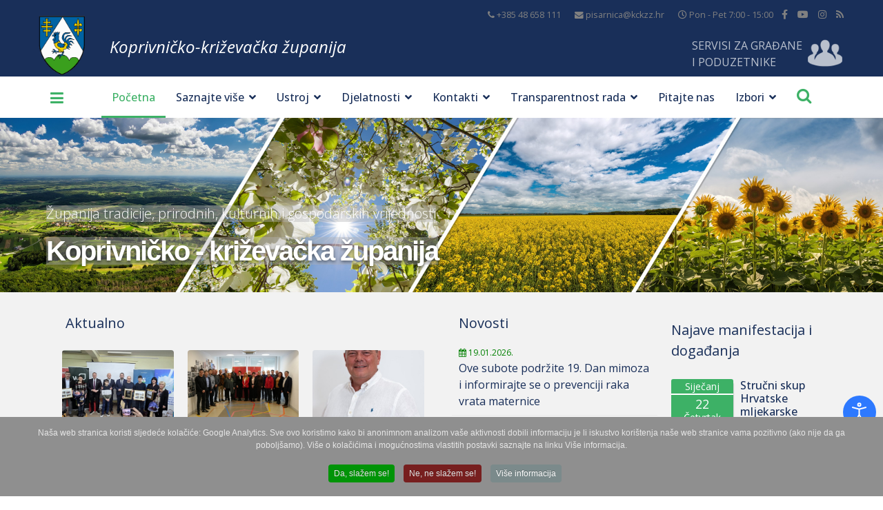

--- FILE ---
content_type: text/html; charset=utf-8
request_url: https://kckzz.hr/hr/component/advportfoliopro/project/21-dan-voca-kkz-2022?catid=9:galerije&Itemid=110
body_size: 44203
content:

<!doctype html>
<html prefix="og: http://ogp.me/ns#" lang="hr-hr" dir="ltr">
    <head>
        <meta property = "og:image" content = "http://kckzz.hr/images/grb_kckzz.gif" />
        <meta charset="utf-8">
        <meta name="viewport" content="width=device-width, initial-scale=1, shrink-to-fit=no">
        <link rel="canonical" href="https://kckzz.hr/hr/component/advportfoliopro/project/21-dan-voca-kkz-2022?catid=9:galerije&Itemid=110">
        <base href="https://kckzz.hr/hr/component/advportfoliopro/project/21-dan-voca-kkz-2022" />
	<meta http-equiv="content-type" content="text/html; charset=utf-8" />
	<meta name="keywords" content="Koprivničko - križevačka županija | službene web stranice Koprivničko-križevačke županije. Koprivnica, Križevci, Đurđevac, županija" />
	<meta name="description" content="Koprivničko-križevačka županija | Službene županijske stranice" />
	<title>Koprivničko - križevačka županija</title>
	<link href="/images/favicon.ico" rel="shortcut icon" type="image/vnd.microsoft.icon" />
	<link href="https://kckzz.hr/hr/component/search/?catid=9:galerije&amp;id=21:dan-voca-kkz-2022&amp;format=opensearch" rel="search" title="MOD_AIKONSEARCH_SEARCHBUTTON_TEXT Koprivničko - križevačka županija" type="application/opensearchdescription+xml" />
	<link href="https://cdn.jsdelivr.net/npm/simple-line-icons@2.4.1/css/simple-line-icons.css" rel="stylesheet" type="text/css" />
	<link href="/components/com_k2/css/k2.css?v=2.10.3&b=20200429" rel="stylesheet" type="text/css" />
	<link href="https://kckzz.hr/plugins/content/responsive-tables/responsive-tables.css" rel="stylesheet" type="text/css" />
	<link href="/media/com_advportfoliopro/css/style.css?b9aa210eddb7e26cf90797846abd8812" rel="stylesheet" type="text/css" />
	<link href="/media/com_advportfoliopro/css/magnific-popup.css?b9aa210eddb7e26cf90797846abd8812" rel="stylesheet" type="text/css" />
	<link href="/media/com_advportfoliopro/css/swiper.css?b9aa210eddb7e26cf90797846abd8812" rel="stylesheet" type="text/css" />
	<link href="/media/com_advportfoliopro/css/font-awesome.css?b9aa210eddb7e26cf90797846abd8812" rel="stylesheet" type="text/css" />
	<link href="/plugins/system/jcemediabox/css/jcemediabox.min.css?0072da39200af2a5f0dbaf1a155242cd" rel="stylesheet" type="text/css" />
	<link href="/plugins/system/wf_responsive_widgets/css/responsive.min.css" rel="stylesheet" type="text/css" />
	<link href="/plugins/system/jce/css/content.css?badb4208be409b1335b815dde676300e" rel="stylesheet" type="text/css" />
	<link href="//fonts.googleapis.com/css?family=Open+Sans:100,100i,300,300i,400,400i,500,500i,700,700i,900,900i&amp;display=swap&amp;subset=latin" rel="stylesheet" type="text/css" />
	<link href="/templates/kckzz/css/bootstrap.min.css" rel="stylesheet" type="text/css" />
	<link href="/templates/kckzz/css/font-awesome.min.css" rel="stylesheet" type="text/css" />
	<link href="/templates/kckzz/css/fa-v4-shims.css" rel="stylesheet" type="text/css" />
	<link href="/templates/kckzz/css/template.css" rel="stylesheet" type="text/css" />
	<link href="/templates/kckzz/css/presets/default.css" rel="stylesheet" type="text/css" />
	<link href="/templates/kckzz/css/custom.css" rel="stylesheet" type="text/css" />
	<link href="https://kckzz.hr/modules/mod_bt_contentslider/tmpl/css/btcontentslider.css" rel="stylesheet" type="text/css" />
	<link href="/components/com_sppagebuilder/assets/css/sppagebuilder.css" rel="stylesheet" type="text/css" />
	<link href="/plugins/system/imagesizer/lbscripts/responsivelightbox/jquery.lightbox.min.css" rel="stylesheet" type="text/css" media="all" />
	<link href="https://kckzz.hr/media/com_uniterevolution2/assets/rs-plugin/css/settings.css" rel="stylesheet" type="text/css" />
	<link href="https://kckzz.hr/media/com_uniterevolution2/assets/rs-plugin/css/dynamic-captions.css" rel="stylesheet" type="text/css" />
	<link href="https://kckzz.hr/media/com_uniterevolution2/assets/rs-plugin/css/static-captions.css" rel="stylesheet" type="text/css" />
	<link href="https://kckzz.hr/modules/mod_aikon_floating_search/assets/css/stylesbright.css" rel="stylesheet" type="text/css" />
	<link href="https://kckzz.hr/modules/mod_aikon_floating_search/assets/css/triggerbright.css" rel="stylesheet" type="text/css" />
	<link href="https://kckzz.hr/modules/mod_aikon_floating_search/assets/css/stylesdark.css" rel="stylesheet" type="text/css" />
	<link href="/modules/mod_djmegamenu/themes/default/css/djmegamenu.css?v=3.7.0.pro" rel="stylesheet" type="text/css" />
	<link href="/modules/mod_djmegamenu/assets/css/animations.css?v=3.7.0.pro" rel="stylesheet" type="text/css" />
	<link href="/modules/mod_djmegamenu/assets/css/offcanvas.css?v=3.7.0.pro" rel="stylesheet" type="text/css" />
	<link href="/modules/mod_djmegamenu/mobilethemes/dark/djmobilemenu.css?v=3.7.0.pro" rel="stylesheet" type="text/css" />
	<link href="//maxcdn.bootstrapcdn.com/font-awesome/4.7.0/css/font-awesome.min.css" rel="stylesheet" type="text/css" />
	<link href="/plugins/system/djaccessibility/module/assets/css/accessibility.css?1.03" rel="stylesheet" type="text/css" />
	<link href="/plugins/system/cookiespolicynotificationbar/assets/css/cpnb-style.min.css" rel="stylesheet" media="all" type="text/css" />
	<style type="text/css">
#scrollToTop {
	cursor: pointer;
	font-size: 0.9em;
	position: fixed;
	text-align: center;
	z-index: 9999;
	-webkit-transition: background-color 0.2s ease-in-out;
	-moz-transition: background-color 0.2s ease-in-out;
	-ms-transition: background-color 0.2s ease-in-out;
	-o-transition: background-color 0.2s ease-in-out;
	transition: background-color 0.2s ease-in-out;

	background: #1b2944;
	color: #ffffff;
	border-radius: 3px;
	padding-left: 12px;
	padding-right: 12px;
	padding-top: 12px;
	padding-bottom: 12px;
	left: 20px; bottom: 20px;
}

#scrollToTop:hover {
	background: #3db166;
	color: #ffffff;
}

#scrollToTop > img {
	display: block;
	margin: 0 auto;
}
.btn-wrapper .btn-go-back {
	background-color: #177f8f;
}
.btn-wrapper {
	text-align: left;
}			#k2_categories-lbl,
			#k2_categories,
			#k2_categories_chzn { display: none !important; }		div.itemCategory, 
		div.catItemCategory, 
		div.userItemCategory, 
		div.tagItemCategory,
		div.latestItemCategory, 
		a.moduleItemCategory { display: none; }
		.itemFullText { margin-bottom: 15px; }
		.w357-item-categories span { font-weight: 700; }/* wrapperi kao block + centriranje linka */
#sp-baner .bannergroup,
#sp-baner .banneritem,
#sp-baner .banneritem > a { display:block; text-align:center; }

/* pregazi ono width:800px i poravnaj sliku */
#sp-baner img{
  width:auto !important;
  max-width:70% !important;
  height:auto !important;
  display:inline-block;
  vertical-align:middle;
  border-radius:6px; /* zadrži postojeći radius */
}
.sppb-addon-text-block img {
	    display: inherit !important;
}body{font-family: 'Open Sans', sans-serif;font-size: 16px;font-weight: 400;font-style: normal;}
.logo-image {height:90px;}.logo-image-phone {height:90px;}#sp-section-3{ background-color:#192f59; }#sp-servis-za-gradane{ background-color:#192f59; }#sp-section-5{ background-color:#192f59; }#sp-vrh{ background-color:#f2f2f2; }#sp-services2{ background-color:#192f59; }#sp-bottom{ background-color:#24365c; }#sp-footer{ background-color:#1b2944; }		.dj-hideitem { display: none !important; }

#portfolio-module-100 .projects-wrapper .project-img .project-img-extra .project-icon {
	background-color: #1b1b1b;
}
#portfolio-module-100 .projects-wrapper .project-img .project-img-extra {
	background-image: -webkit-linear-gradient(top , rgba(255,255,255,0.8) 0%, rgba(25,47,89,0.8) 100%);
	background-image: -moz-linear-gradient(top , rgba(255,255,255,0.8) 0%, rgba(25,47,89,0.8) 100%);
	background-image: -o-linear-gradient(top , rgba(255,255,255,0.8) 0%, rgba(25,47,89,0.8) 100%);
	background-image: -ms-linear-gradient(top , rgba(255,255,255,0.8) 0%, rgba(25,47,89,0.8) 100%);
	background-image: linear-gradient(top , rgba(255,255,255,0.8) 0%, rgba(25,47,89,0.8) 100%);
}#portfolio-module-100 .projects-wrapper .project-img img  {
	transition-property: all;
	transition-duration: 0.45s;
	transition-timing-function: ease-in;
	transition-delay: 0s;

	-moz-transition-property: all;
	-moz-transition-duration: 0.45s;
	-moz-transition-timing-function: ease-in;
	-moz-transition-delay: 0s;

	-webkit-transition-property: all;
	-webkit-transition-duration: 0.45s;
	-webkit-transition-timing-function: ease-in;
	-webkit-transition-delay: 0s;

	-ms-transition-property: all;
	-ms-transition-duration: 0.45s;
	-ms-transition-timing-function: ease-in;
	-ms-transition-delay: 0s;
	width:100%;
}

#portfolio-module-100 .projects-wrapper .project-img .project-img-extra {
	transition-property: all;
	transition-duration: 0.45s;
	transition-timing-function: ease-in;
	transition-delay: 0s;

	-webkit-transition-property: all;
	-webkit-transition-duration: 0.45s;
	-webkit-transition-timing-function: ease-in;
	-webkit-transition-delay: 0s;

	-moz-transition-property: all;
	-moz-transition-duration: 0.45s;
	-moz-transition-timing-function: ease-in;
	-moz-transition-delay: 0s;

	-ms-transition-property: all;
	-ms-transition-duration: 0.45s;
	-ms-transition-timing-function: ease-in;
	-ms-transition-delay: 0s;
}

#portfolio-module-100 .swiper-container .project-img .project-img-extra .project-icon.video{
    background-color: #3DB166;
}
#portfolio-module-100 .swiper-container .project-img .project-img-extra .project-icon.image{
    background-color: transparent;
}
#portfolio-module-100 .swiper-container .project-img .project-img-extra .project-icon.image .fa-search-plus{
    font-size: 30px;
}

#portfolio-module-100 .projects-wrapper .project-img .project-img-extra {
	left: 0;
}

#portfolio-module-100 .projects-wrapper .project-img:hover img {
	transform: none;
}

#portfolio-module-725 .projects-wrapper .project-img .project-img-extra .project-icon {
	background-color: #1b1b1b;
}
#portfolio-module-725 .projects-wrapper .project-img .project-img-extra {
	background-image: -webkit-linear-gradient(top , rgba(255,255,255,0.8) 0%, rgba(25,47,89,0.8) 100%);
	background-image: -moz-linear-gradient(top , rgba(255,255,255,0.8) 0%, rgba(25,47,89,0.8) 100%);
	background-image: -o-linear-gradient(top , rgba(255,255,255,0.8) 0%, rgba(25,47,89,0.8) 100%);
	background-image: -ms-linear-gradient(top , rgba(255,255,255,0.8) 0%, rgba(25,47,89,0.8) 100%);
	background-image: linear-gradient(top , rgba(255,255,255,0.8) 0%, rgba(25,47,89,0.8) 100%);
}#portfolio-module-725 .projects-wrapper .project-img img  {
	transition-property: all;
	transition-duration: 0.45s;
	transition-timing-function: ease-in;
	transition-delay: 0s;

	-moz-transition-property: all;
	-moz-transition-duration: 0.45s;
	-moz-transition-timing-function: ease-in;
	-moz-transition-delay: 0s;

	-webkit-transition-property: all;
	-webkit-transition-duration: 0.45s;
	-webkit-transition-timing-function: ease-in;
	-webkit-transition-delay: 0s;

	-ms-transition-property: all;
	-ms-transition-duration: 0.45s;
	-ms-transition-timing-function: ease-in;
	-ms-transition-delay: 0s;
	width:100%;
}

#portfolio-module-725 .projects-wrapper .project-img .project-img-extra {
	transition-property: all;
	transition-duration: 0.45s;
	transition-timing-function: ease-in;
	transition-delay: 0s;

	-webkit-transition-property: all;
	-webkit-transition-duration: 0.45s;
	-webkit-transition-timing-function: ease-in;
	-webkit-transition-delay: 0s;

	-moz-transition-property: all;
	-moz-transition-duration: 0.45s;
	-moz-transition-timing-function: ease-in;
	-moz-transition-delay: 0s;

	-ms-transition-property: all;
	-ms-transition-duration: 0.45s;
	-ms-transition-timing-function: ease-in;
	-ms-transition-delay: 0s;
}

#portfolio-module-725 .swiper-container .project-img .project-img-extra .project-icon.video{
    background-color: #3DB166;
}
#portfolio-module-725 .swiper-container .project-img .project-img-extra .project-icon.image{
    background-color: transparent;
}
#portfolio-module-725 .swiper-container .project-img .project-img-extra .project-icon.image .fa-search-plus{
    font-size: 30px;
}

#portfolio-module-725 .projects-wrapper .project-img .project-img-extra {
	left: 0;
}

#portfolio-module-725 .projects-wrapper .project-img:hover img {
	transform: none;
}
#btcontentslider798 .bt_handles{top: 13px !important;right: 5px !important}@media screen and (max-width: 480px){.bt-cs .bt-row{width:100%!important;}.bt-cs .bt-inner a{font-size: 14px;}}#btcontentslider786 ul.bt_handles li {list-style: none;}@media screen and (max-width: 480px){.bt-cs .bt-row{width:100%!important;}.bt-cs .bt-inner a{font-size: 14px;}}#btcontentslider790 ul.bt_handles li {list-style: none;}#btcontentslider790 .bt_handles{top: 0px !important;right: 5px !important}@media screen and (max-width: 480px){.bt-cs .bt-row{width:100%!important;}.bt-cs .bt-inner a{font-size: 14px;}}
			#dj-megamenu420mobile { display: none; }
		@media (max-width: 3840px) {
			#dj-megamenu420, #dj-megamenu420sticky, #dj-megamenu420placeholder { display: none !important; }
			#dj-megamenu420mobile { display: block; }
		}
	.djacc { margin: 50px 10px; }

/* BEGIN: Cookies Policy Notification Bar - J! system plugin (Powered by: Web357.com) */
.cpnb-outer { border-color: rgba(32, 34, 38, 1); }
.cpnb-outer.cpnb-div-position-top { border-bottom-width: 0px; }
.cpnb-outer.cpnb-div-position-bottom { border-top-width: 0px; }
.cpnb-outer.cpnb-div-position-top-left, .cpnb-outer.cpnb-div-position-top-right, .cpnb-outer.cpnb-div-position-bottom-left, .cpnb-outer.cpnb-div-position-bottom-right { border-width: 0px; }
.cpnb-message { color: #e6e6e6; }
.cpnb-message a { color: #ffffff }
.cpnb-button, .cpnb-button-ok, .cpnb-m-enableAllButton { -webkit-border-radius: 4px; -moz-border-radius: 4px; border-radius: 4px; font-size: 12px; color: #ffffff; background-color: rgba(0, 148, 7, 1); }
.cpnb-button:hover, .cpnb-button:focus, .cpnb-button-ok:hover, .cpnb-button-ok:focus, .cpnb-m-enableAllButton:hover, .cpnb-m-enableAllButton:focus { color: #ffffff; background-color: rgba(17, 138, 23, 1); }
.cpnb-button-decline, .cpnb-button-delete, .cpnb-button-decline-modal, .cpnb-m-DeclineAllButton { color: #ffffff; background-color: rgba(119, 31, 31, 1); }
.cpnb-button-decline:hover, .cpnb-button-decline:focus, .cpnb-button-delete:hover, .cpnb-button-delete:focus, .cpnb-button-decline-modal:hover, .cpnb-button-decline-modal:focus, .cpnb-m-DeclineAllButton:hover, .cpnb-m-DeclineAllButton:focus { color: #ffffff; background-color: rgba(175, 38, 20, 1); }
.cpnb-button-cancel, .cpnb-button-reload, .cpnb-button-cancel-modal { color: #ffffff; background-color: rgba(90, 90, 90, 1); }
.cpnb-button-cancel:hover, .cpnb-button-cancel:focus, .cpnb-button-reload:hover, .cpnb-button-reload:focus, .cpnb-button-cancel-modal:hover, .cpnb-button-cancel-modal:focus { color: #ffffff; background-color: rgba(54, 54, 54, 1); }
.cpnb-button-settings, .cpnb-button-settings-modal { color: #ffffff; background-color: rgba(90, 90, 90, 1); }
.cpnb-button-settings:hover, .cpnb-button-settings:focus, .cpnb-button-settings-modal:hover, .cpnb-button-settings-modal:focus { color: #ffffff; background-color: rgba(54, 54, 54, 1); }
.cpnb-button-more-default, .cpnb-button-more-modal { color: #ffffff; background-color: rgba(123, 138, 139, 1); }
.cpnb-button-more-default:hover, .cpnb-button-more-modal:hover, .cpnb-button-more-default:focus, .cpnb-button-more-modal:focus { color: #ffffff; background-color: rgba(105, 118, 119, 1); }
.cpnb-m-SaveChangesButton { color: #ffffff; background-color: rgba(133, 199, 136, 1); }
.cpnb-m-SaveChangesButton:hover, .cpnb-m-SaveChangesButton:focus { color: #ffffff; background-color: rgba(96, 153, 100, 1); }
/* center alignment */
.cpnb-message { text-align: center; float: none; display: inline-block; }
.cpnb-buttons { display: inline-block; float: none; margin-left: 20px; }
@media (max-width: 1580px) {
  .cpnb-message { float: none; display: block; width: 100%; display: block; clear: both; margin-bottom: 15px; }
  .cpnb-buttons { float: none; display: block; width: 100%; clear: both; text-align: center; margin-top: 0; margin-left: 0; margin-bottom: 10px; right: 0; position: relative; }
}
@media only screen and (max-width: 600px) {
.cpnb-left-menu-toggle::after, .cpnb-left-menu-toggle-button {
content: "Categories";
}
}
/* END: Cookies Policy Notification Bar - J! system plugin (Powered by: Web357.com) */

	</style>
	<script type="application/json" class="joomla-script-options new">{"csrf.token":"6de8239491b5a21fc8fe528c5a5dab75","system.paths":{"root":"","base":""}}</script>
	<script src="/media/jui/js/jquery.min.js?b9aa210eddb7e26cf90797846abd8812" type="text/javascript"></script>
	<script src="/media/jui/js/jquery-noconflict.js?b9aa210eddb7e26cf90797846abd8812" type="text/javascript"></script>
	<script src="/media/jui/js/jquery-migrate.min.js?b9aa210eddb7e26cf90797846abd8812" type="text/javascript"></script>
	<script src="/media/plg_system_sl_scrolltotop/js/scrolltotop_jq.js" type="text/javascript"></script>
	<script src="/media/k2/assets/js/k2.frontend.js?v=2.10.3&b=20200429&sitepath=/" type="text/javascript"></script>
	<script src="/media/com_advportfoliopro/js/jquery.magnific-popup.js?b9aa210eddb7e26cf90797846abd8812" type="text/javascript"></script>
	<script src="/media/com_advportfoliopro/js/script.js?b9aa210eddb7e26cf90797846abd8812" type="text/javascript"></script>
	<script src="/media/com_advportfoliopro/js/swiper.min.js?b9aa210eddb7e26cf90797846abd8812" type="text/javascript"></script>
	<script src="/plugins/system/jcemediabox/js/jcemediabox.min.js?d67233ea942db0e502a9d3ca48545fb9" type="text/javascript"></script>
	<script src="/media/system/js/core.js?b9aa210eddb7e26cf90797846abd8812" type="text/javascript"></script>
	<script src="/plugins/system/wf_responsive_widgets/js/responsive.js" type="text/javascript"></script>
	<script src="/templates/kckzz/js/popper.min.js" type="text/javascript"></script>
	<script src="/templates/kckzz/js/bootstrap.min.js" type="text/javascript"></script>
	<script src="/templates/kckzz/js/main.js" type="text/javascript"></script>
	<script src="/media/com_advportfoliopro/js/modernizr.min.js?b9aa210eddb7e26cf90797846abd8812" type="text/javascript"></script>
	<script src="https://kckzz.hr/modules/mod_bt_contentslider/tmpl/js/slides.js" type="text/javascript"></script>
	<script src="https://kckzz.hr/modules/mod_bt_contentslider/tmpl/js/default.js" type="text/javascript"></script>
	<script src="https://kckzz.hr/modules/mod_bt_contentslider/tmpl/js/jquery.easing.1.3.js" type="text/javascript"></script>
	<script src="/components/com_sppagebuilder/assets/js/jquery.parallax-1.1.3.js" type="text/javascript"></script>
	<script src="/components/com_sppagebuilder/assets/js/sppagebuilder.js" type="text/javascript"></script>
	<script src="/plugins/system/imagesizer/lbscripts/responsivelightbox/jquery.lightbox.min.js" type="text/javascript"></script>
	<script src="/modules/mod_djmegamenu/assets/js/jquery.djmegamenu.js?v=3.7.0.pro" type="text/javascript" defer="defer"></script>
	<script src="/modules/mod_djmegamenu/assets/js/jquery.djmobilemenu.js?v=3.7.0.pro" type="text/javascript" defer="defer"></script>
	<script src="/plugins/system/djaccessibility/module/assets/js/accessibility.min.js?1.03" type="text/javascript"></script>
	<script src="/plugins/system/cookiespolicynotificationbar/assets/js/cookies-policy-notification-bar.min.js" defer="defer" type="text/javascript"></script>
	<script type="text/javascript">
jQuery(document).ready(function() {
	jQuery(document.body).SLScrollToTop({
		'image':		'',
		'text':			'Na Vrh',
		'title':		'',
		'className':	'scrollToTop',
		'duration':		500
	});
});
jQuery(document).ready(function() {
	if (parseInt(jQuery('#project-wrapper [class*="col-sm-"]').css('padding-left')) == 0) {
		jQuery('#project-wrapper').removeClass('row');
	}
});

			jQuery(document).ready(function() {
				jQuery('.exdialog').magnificPopup({
					type: 'iframe',
					mainClass: 'mfp-imagehandler',
					preloader: false,
					overflowY: 'hidden'
				});
			});
		
(function($) {
	$(document).ready(function() {
		if (jQuery('#project-wrapper .swiper-container').length) {
			var mdWidth = jQuery('#project-wrapper .swiper-container').width();
			jQuery('#project-wrapper .swiper-container').css ({
				'width': mdWidth + 'px'
			});
			
			var swiper = new Swiper('#project-wrapper .swiper-container', {
				autoHeight: true,
				slidesPerView: 'auto',
				effect: 'fade',
				pagination: {
					el: '.swiper-pagination',
					type: 'fraction',
				},
				navigation: {
					nextEl: '.swiper-button-next',
					prevEl: '.swiper-button-prev',
				},
			});
		}
	});
})(jQuery);
jQuery(document).ready(function(){WfMediabox.init({"base":"\/","theme":"standard","width":"","height":"","lightbox":0,"shadowbox":0,"icons":1,"overlay":1,"overlay_opacity":0,"overlay_color":"","transition_speed":300,"close":2,"scrolling":"fixed","labels":{"close":"Close","next":"Next","previous":"Previous","cancel":"Cancel","numbers":"{{numbers}}","numbers_count":"{{current}} of {{total}}","download":"Download"}});});		var jQueryW357 = jQuery.noConflict();
		jQueryW357(document).ready(function($){
			$("div.itemCategory").remove(); // remove the "Published in _CATEGORY_NAME_" in component
			$("a.moduleItemCategory").remove(); // remove the "Published in _CATEGORY_NAME_" in module
			$('.k2ItemsBlock li').contents().filter(function() { return this.nodeType == 3; }).remove(); // remove the text "in" in module
		});template="kckzz";ExtStore.AdvPortfolioPro.live_site = '';ExtStore.AdvPortfolioPro.live_site = '';
jQuery(document).ready(function() {
    jQuery('.lightbox').lightbox(); 
});

	(function(){
		var cb = function() {
			var add = function(css, id) {
				if(document.getElementById(id)) return;
				
				var l = document.createElement('link'); l.rel = 'stylesheet'; l.id = id; l.href = css;
				var h = document.getElementsByTagName('head')[0]; h.appendChild(l);
			}
			add('/media/djextensions/css/animate.min.css', 'animate_min_css');
			add('/media/djextensions/css/animate.ext.css', 'animate_ext_css');
		};
		var raf = requestAnimationFrame || mozRequestAnimationFrame || webkitRequestAnimationFrame || msRequestAnimationFrame;
		if (raf) raf(cb);
		else window.addEventListener('load', cb);
	})();new DJAccessibility( {"yootheme":false,"position":"sticky","layout":"popup","align_position":"bottom right","align_mobile":false,"align_mobile_position":"bottom right","breakpoint":"767px","direction":"top left","space":"1","version":"dmVyc2lvbnBybw=="} )

// BEGIN: Cookies Policy Notification Bar - J! system plugin (Powered by: Web357.com)
var cpnb_config = {"w357_joomla_caching":"0","w357_position":"bottom","w357_show_close_x_icon":"0","w357_hide_after_time":"yes","w357_duration":"60","w357_animate_duration":"1000","w357_limit":"0","w357_message":"Naša web stranica koristi sljedeće kolačiće: Google Analytics. Sve ovo koristimo kako bi anonimnom analizom vaše aktivnosti dobili informaciju je li iskustvo korištenja naše web stranice vama pozitivno (ako nije da ga poboljšamo). Više o kolačićima i mogućnostima vlastitih postavki saznajte na linku Više informacija.","w357_display_ok_btn":"1","w357_buttonText":"Da, slažem se!","w357_display_decline_btn":"1","w357_buttonDeclineText":"Ne, ne slažem se!","w357_display_cancel_btn":"0","w357_buttonCancelText":"Cancel","w357_display_settings_btn":0,"w357_buttonSettingsText":"Settings","w357_buttonMoreText":"Više informacija","w357_buttonMoreLink":"\/hr\/politika-zastite-privatnosti-osobnih-podataka","w357_display_more_info_btn":"1","w357_fontColor":"#e6e6e6","w357_linkColor":"#ffffff","w357_fontSize":"12px","w357_backgroundColor":"rgba(143, 143, 143, 1)","w357_borderWidth":"0","w357_body_cover":"0","w357_overlay_state":"0","w357_overlay_color":"rgba(10, 10, 10, 0.3)","w357_height":"auto","w357_cookie_name":"cookiesDirective","w357_link_target":"_self","w357_popup_width":"800","w357_popup_height":"600","w357_customText":"\u003Ch1\u003ECookies Policy\u003C\/h1\u003E\r\n\u003Chr \/\u003E\r\n\u003Ch3\u003EGeneral Use\u003C\/h3\u003E\r\n\u003Cp\u003EWe use cookies, tracking pixels and related technologies on our website. Cookies are small data files that are served by our platform and stored on your device. Our site uses cookies dropped by us or third parties for a variety of purposes including to operate and personalize the website. Also, cookies may also be used to track how you use the site to target ads to you on other websites.\u003C\/p\u003E\r\n\u003Ch3\u003EThird Parties\u003C\/h3\u003E\r\n\u003Cp\u003EOur website employs the use the various third-party services. Through the use of our website, these services may place anonymous cookies on the Visitor\u0027s browser and may send their own cookies to the Visitor\u0027s cookie file. Some of these services include but are not limited to: Google, Facebook, Twitter, Adroll, MailChimp, Sucuri, Intercom and other social networks, advertising agencies, security firewalls, analytics companies and service providers. These services may also collect and use anonymous identifiers such as IP Address, HTTP Referrer, Unique Device Identifier and other non-personally identifiable information and server logs.\u003C\/p\u003E\r\n\u003Chr \/\u003E","w357_more_info_btn_type":"menu_item","w357_blockCookies":"1","w357_autoAcceptAfterScrolling":"0","w357_numOfScrolledPixelsBeforeAutoAccept":"300","w357_reloadPageAfterAccept":"0","w357_enableConfirmationAlerts":"0","w357_enableConfirmationAlertsForAcceptBtn":0,"w357_enableConfirmationAlertsForDeclineBtn":0,"w357_enableConfirmationAlertsForDeleteBtn":0,"w357_confirm_allow_msg":"Performing this action will enable all cookies set by this website. Are you sure that you want to enable all cookies on this website?","w357_confirm_delete_msg":"Performing this action will remove all cookies set by this website. Are you sure that you want to disable and delete all cookies from your browser?","w357_show_in_iframes":"0","w357_shortcode_is_enabled_on_this_page":0,"w357_base_url":"https:\/\/kckzz.hr\/","w357_current_url":"https:\/\/kckzz.hr\/hr\/component\/advportfoliopro\/project\/21-dan-voca-kkz-2022?catid=9:galerije\u0026Itemid=110","w357_always_display":"0","w357_show_notification_bar":true,"w357_expiration_cookieSettings":"365","w357_expiration_cookieAccept":"365","w357_expiration_cookieDecline":"180","w357_expiration_cookieCancel":"3","w357_accept_button_class_notification_bar":"cpnb-accept-btn","w357_decline_button_class_notification_bar":"cpnb-decline-btn","w357_cancel_button_class_notification_bar":"cpnb-cancel-btn","w357_settings_button_class_notification_bar":"cpnb-settings-btn","w357_moreinfo_button_class_notification_bar":"cpnb-moreinfo-btn","w357_accept_button_class_notification_bar_modal_window":"cpnb-accept-btn-m","w357_decline_button_class_notification_bar_modal_window":"cpnb-decline-btn-m","w357_save_button_class_notification_bar_modal_window":"cpnb-save-btn-m","w357_buttons_ordering":"[\u0022ok\u0022,\u0022decline\u0022,\u0022cancel\u0022,\u0022settings\u0022,\u0022moreinfo\u0022]"};
// END: Cookies Policy Notification Bar - J! system plugin (Powered by: Web357.com)


// BEGIN: Cookies Policy Notification Bar - J! system plugin (Powered by: Web357.com)
var cpnb_cookiesCategories = {"cookie_categories_group0":{"cookie_category_id":"required-cookies","cookie_category_name":"Required Cookies","cookie_category_description":"The Required or Functional cookies relate to the functionality of our websites and allow us to improve the service we offer to you through our websites, for example by allowing you to carry information across pages of our website to avoid you having to re-enter information, or by recognizing your preferences when you return to our website.","cookie_category_checked_by_default":"2","cookie_category_status":"1"},"cookie_categories_group1":{"cookie_category_id":"analytical-cookies","cookie_category_name":"Analytical Cookies","cookie_category_description":"Analytical cookies allow us to recognize and to count the number of visitors to our website, to see how visitors move around the website when they are using it and to record which content viewers view and are interested in. This helps us to determine how frequently particular pages and advertisements are visited and to determine the most popular areas of our website. This helps us to improve the service which we offer to you by helping us make sure our users are finding the information they are looking for, by providing anonymized demographic data to third parties in order to target advertising more appropriately to you, and by tracking the success of advertising campaigns on our website.","cookie_category_checked_by_default":"1","cookie_category_status":"1"},"cookie_categories_group2":{"cookie_category_id":"social-media-cookies","cookie_category_name":"Social Media","cookie_category_description":"These cookies allow you to share Website content with social media platforms (e.g., Facebook, Twitter, Instagram). We have no control over these cookies as they are set by the social media platforms themselves.","cookie_category_checked_by_default":"1","cookie_category_status":"1"},"cookie_categories_group3":{"cookie_category_id":"targeted-advertising-cookies","cookie_category_name":"Targeted Advertising Cookies","cookie_category_description":"Advertising and targeting cookies are used to deliver advertisements more relevant to you, but can also limit the number of times you see an advertisement and be used to chart the effectiveness of an ad campaign by tracking users’ clicks. They can also provide security in transactions. They are usually placed by third-party advertising networks with a website operator’s permission but can be placed by the operator themselves. They can remember that you have visited a website, and this information can be shared with other organizations, including other advertisers. They cannot determine who you are though, as the data collected is never linked to your profile. ","cookie_category_checked_by_default":"1","cookie_category_status":"1"}};
// END: Cookies Policy Notification Bar - J! system plugin (Powered by: Web357.com)


// BEGIN: Cookies Policy Notification Bar - J! system plugin (Powered by: Web357.com)
var cpnb_manager = {"w357_m_modalState":"0","w357_m_floatButtonState":"1","w357_m_floatButtonPosition":"bottom_left","w357_m_HashLink":"cookies","w357_m_modal_menuItemSelectedBgColor":"rgba(135, 135, 135, 1)","w357_m_saveChangesButtonColorAfterChange":"rgba(13, 92, 45, 1)","w357_m_floatButtonIconSrc":"https:\/\/kckzz.hr\/media\/plg_system_cookiespolicynotificationbar\/icons\/cpnb-cookies-manager-icon-1-64x64.png","w357_m_FloatButtonIconType":"image","w357_m_FloatButtonIconFontAwesomeName":"fas fa-cookie-bite","w357_m_FloatButtonIconFontAwesomeSize":"fa-lg","w357_m_FloatButtonIconFontAwesomeColor":"rgba(61, 47, 44, 0.84)","w357_m_FloatButtonIconUikitName":"cog","w357_m_FloatButtonIconUikitSize":"1","w357_m_FloatButtonIconUikitColor":"rgba(61, 47, 44, 0.84)","w357_m_floatButtonText":"Cookies Manager","w357_m_modalHeadingText":"Advanced Cookie Settings","w357_m_checkboxText":"Enabled","w357_m_lockedText":"(Locked)","w357_m_EnableAllButtonText":"Allow All Cookies","w357_m_DeclineAllButtonText":"Decline All Cookies","w357_m_SaveChangesButtonText":"Save Settings","w357_m_confirmationAlertRequiredCookies":"These cookies are strictly necessary for this website. You can\u0027t disable this category of cookies. Thank you for understanding!"};
// END: Cookies Policy Notification Bar - J! system plugin (Powered by: Web357.com)

	</script>
	
	
	
	
	
	
	<style type="text/css">/*custom2 by Nino*/

 
/* SERVIS ZA GRADANE start
--------------------------------------------*/
.gradani img {
    margin-right: 10px;
}
.gradani img:hover {
   /* opacity: 0.8;
	padding: 2px; */
}

.gradani {
 height: 120px !important;
}
.gradani .sppb-addon-content {
  display: flex;
  align-items: center;
  justify-content: left;;
  
}
.gradani .sppb-addon-content {
    padding-top:25px;
    padding-left:25px;
}
.gradani .sppb-addon-content a {
    color: #fff;
	font-size: 16px;
}
.gradani .sppb-addon-content a:hover {
	/*opacity: 0.8;*/
}


#sp-servis {
    height: 1px;
}

#sp-servis td {
    padding: 4px
}

#sp-servis .custom {
    float:right;
    margin-top:-60px
}

#sp-servis .custom img {
    margin-top:-30px;
    opacity: 0.7;
}

#sp-servis .custom img:hover {
	opacity: 1;
	padding: 2px;
	filter: contrast(40%) sepia(1) hue-rotate(5deg) saturate(500%);
}

#sp-servis .custom span {
    color: #fff !important;
    opacity: 0.7;
	display: block;
	/*font-style: italic;*/
}
#sp-servis .custom span:hover {
    opacity: 1;
	filter: contrast(40%) sepia(1) hue-rotate(5deg) saturate(500%);
}

@media only screen and (max-width: 600px) {
    #sp-servis {
        padding: 30px 30px 0;
    }
}

#sp-servis1 {
    height: 1px;
}

#sp-servis1 td {
    padding: 4px
}

#sp-servis1 .custom {
    float:right;
    margin-top:-80px
}

#sp-servis1 .custom img {
    margin-top:-30px;
    opacity: 0.7;
}

#sp-servis1 .custom img:hover {
	opacity: 1;
	padding: 2px;
	filter: contrast(40%) sepia(1) hue-rotate(5deg) saturate(500%);
}

#sp-servis1 .custom span {
    color: #fff !important;
    opacity: 0.7;
	display: block;
	/*font-style: italic;*/
}
#sp-servis1 .custom span:hover {
    opacity: 1;
	filter: contrast(40%) sepia(1) hue-rotate(5deg) saturate(500%);
}

/* SERVIS ZA GRADANE end
--------------------------------------------
*/



/*ODABIR JEZIKA start
--------------------------------------------*/
.sp-module-content .mod-languages ul.lang-inline
{
    margin-top: 10px !important;
}
/*
ODABIR JEZIKA end
--------------------------------------------
*/

/*BANERI start
--------------------------------------------*/
#sp-baneri {    
    background: #192f59;
}
#sp-baner {
    text-align: center;
    position:  relative;
    z-index: 80;
    padding: 10px;
    margin-bottom: -80px;
}
#sp-baner img {
      border-radius: 6px;
	  width: 800px;
}

#sp-baner :nth-child(even) {
	margin-top:10px;
}

@media only screen and (max-width: 600px) {
	#sp-baner {
		margin-bottom: -40px;
	}
	#sp-baner img {
		border-radius:4px;
		width: 90%;
	}	
}
/*
BANERI end
--------------------------------------------
*/


#sp-vrh {
position: relative;
z-index: 1;
}


/*PIKTOGRAMI start
------------------------------------------*/
#sp-piktogrami .row{
    justify-content: center !important;
    text-align: center;
}

#sp-services1 .container-inner {
	z-index: 89;
	position: relative;
	margin-top: -80px;
	padding:  0 30px;
}
#sp-services1 .col-lg-2 {
    min-height: 150px;
	border-right: 1px solid #eaeaea;
	border-bottom: 1px solid #eaeaea;
	display: table-cell;
	vertical-align: middle;
	padding: 20px 0;

    width: 80% !important;
	
}
#sp-services1 .col-lg-2 img:hover {
    padding: 2px;
    /*border-bottom: 2px solid #FFDB48;*/
	filter: contrast(40%) sepia(1) hue-rotate(5deg) saturate(500%);
}

#sp-services1 .col-lg-2:hover {
	/*box-shadow: rgba(149, 157, 165, 0.2) 0px 4px 16px;*/
}
@media (min-width: 980px) { 
#sp-services1 .col-lg-2 {
	-ms-flex: 0 0 16;
	flex: 0 0 16%;
	max-width: 16%;
}
}
#sp-services1 .col-lg-2:nth-child(7) , #sp-services1 .col-lg-2:nth-child(8) , #sp-services1 .col-lg-2:nth-child(9), #sp-services1 .col-lg-2:nth-child(10) ,#sp-services1 .col-lg-2:nth-child(11),#sp-services1 .col-lg-2:nth-child(12) {
	border-bottom: 2px solid transparent;
}
#sp-services1 .col-lg-2:nth-child(6), #sp-services1 .col-lg-2:nth-child(12) {
	border-right: 2px solid  transparent;
}
#sp-services1 .service-wrap {
	text-align:center;
	
}

#sp-services1 .service-wrap img {
	display: inline-block;
    /*width: 54px;*/
	height: 54px;

}

#sp-services1 .service-wrap h3 {
	font-size:16px;
	/*font-weight:600;*/
	color: #24365B;
	margin: 20px 0 0;
}
#sp-services1 .service-wrap a {
	color: #fff;
}
#sp-services1 .service-wrap h3 a:hover {
	color: #FFDB48;
    /*border-bottom: 1px solid #FFDB48;*/

}

#sp-services1 .custom {
	padding-top: 20px;
}	

#sp-services1 #sp-user1 .custom {
    margin:110px 0 0 100px;
    color:#fff;
}	
#sp-services1 #sp-user1 .custom a {
    color:#fff;
}	
#sp-services1 #sp-user1 .custom a:hover {
    color:#FFDB48;
}	

#sp-services1 .container-inner {
    padding: 0 40px;
	margin: 0;
}


@media only screen and (max-width: 1024px) { 
	#sp-services1 .col-lg-2:nth-child(even) {
		border-right: none;
	}
	#sp-services1 .col-lg-2:nth-child(n) {
    	border-bottom: 1px solid #eaeaea; 
  	}
	#sp-services1 .col-lg-2:nth-child(11), #sp-services1 .col-lg-2:nth-child(12){
		border-bottom: none;
    }
}

/*PIKTOGRAMI end
-----------------------------------------------------------
*/


/*USTANOVE start
-----------------------------------------------------------
*/
#sp-ustanove2 .row {
	justify-content: center !important;
}
#sp-ustanove2 .sp-module-title {
	color: #fff;
	text-align: center;
	margin: -20px 0 20px 0;
}

#sp-ustanove2 .service-wrap {
	text-align: center;
	color: #fff;

}
#sp-ustanove2 .service-wrap a {
	text-align: center;
	color: #fff;
}

#sp-ustanove2 .service-wrap img {
	border-radius: 5px;
	padding: 5px;
	border: 2px solid #fff;
}


#sp-ustanove2 .service-wrap h6 {
    margin-top: 5px;
}
#sp-ustanove2 .service-wrap img:hover {
	border: 2px solid #FFDB48; 
	padding: 6px;
}
#sp-ustanove2 .service-wrap h6 a:hover {
	color: #FFDB48; 
	/*text-decoration: underline;*/
}


#sp-ustanove2 .col-lg-2 {
   /*border-left: 1px solid  #eaeaea;*/
    padding: 10px;
    margin-bottom: 50px;
}
#sp-ustanove2 .col-lg-2:nth-child(1) {
   border:none;
}
   
#sp-ustanove2 {
	position: relative;
	padding: 0 30px;
	margin-top:50px;
    
}
#sp-ustanove2 .bt-title {
	display: block;
	text-align: center;

}

#sp-ustanove2 .bt-title {
    display: block;
	color: #fff;
}

#sp-ustanove2 #btcontentslider809 img {
    background: #fff;
    width:280px !important;
    height: 120px !important;
}

#sp-ustanove2 ul li {
	display: inline-block;
	color: #fff;
	text-align: center;
	padding:15px 0px;
	margin:0 ;
	width:8.8%;
	margin-right: 100px;
}
/*--------GUMB-----------*/
#sp-ustanove2 {
	margin-bottom: 20px;
}
#sp-ustanove2 .show-all {
    margin-top:-30px;
    display: flex;
    place-content: center;
	text-transform: uppercase;

}
#sp-ustanove2 .show-all a  {
color: #fff;
}

#sp-ustanove2 .show-all a:hover {
    color: #FFDB48;
	/*text-decoration: underline;*/
}
/*ispravak USTANOVA poravnanje teksta*/
/* USTANOVE — TEKST ispod loga (bez diranja slika) */
#sp-ustanove2 ul li {
  vertical-align: top; /* da kartice stoje poravnate po vrhu */
}

#sp-ustanove2 .service-wrap{
  display: flex;
  flex-direction: column;
  align-items: center;   /* centriraj sadržaj vodoravno */
  text-align: center;
  color: #fff;
}

#sp-ustanove2 .service-wrap h6{
  margin-top: 10px;
  padding: 0 6px;
  display: flex;
  align-items: center;       /* vertikalno centriranje unutar bloka */
  justify-content: center;   /* vodoravno centriranje */
  line-height: 1.3;
  min-height: 40px;          /* ujednači visinu (podesivo 40–48px) */
  width: auto;               /* ⟵ više NIJE 280px */
  max-width: 360px;          /* ⟵ dozvoli da naslov bude širi od slike */
  text-align: center;
}

#sp-ustanove2 .service-wrap h6 a{
  color: #fff;
  text-decoration: none;
}
#sp-ustanove2 .service-wrap h6 a:hover{
  color: #FFDB48;
}



/*USTANOVE end
-----------------------------------------------------------
*/

/*HEADER start
--------------------------------------------*/
#sp-header-menu {
	margin-bottom: -15px;
	color: #fff !important;
	font-size: 14px;
}
#sp-header-menu a {
	color: #fff !important;
}
#sp-header-menu a:hover {
	color: #FFDB48 !important;
}
#sp-header-menu .custom {
	margin-left: 20px;
}
/*
HEADER end
--------------------------------------------
*/

/*BOTTOM start
--------------------------------------------*/
#sp-bottom1 .custom {
    margin-top: 10px;
    margin-bottom: -10px;
}
/*
BOTTOM end
--------------------------------------------
*/

/*NASA GALERIJA start
--------------------------------------------*/

#sp-gallery {
	position: relative;
	z-index: 9;
	padding:60px 30px ;
	/*background:#f2f2f2;*/
}

/*
NASA GALERIJA
*/


@media (max-width: 980px) {
	body.ltr .dj-megamenu-offcanvas-dark .dj-mobile-open-btn {
    	display: inline !important;
	}
	body.ltr .dj-megamenu-offcanvas-dark .dj-mobile-open-btn::after{
		content: "Izbornik";
		font-size: 16px !important;
		margin-left:4px;
	}
}

#sp-main-body #btcontentslider808.layout-7.bt-cs .slides_container .bt-inner .blog-content, #sp-main-body #btcontentslider809.layout-7.bt-cs .slides_container .bt-inner .blog-content, #sp-main-body #btcontentslider810.layout-7.bt-cs .slides_container .bt-inner .blog-content {
	min-height: 180px;
	padding: 15px 30px 15px;
}



.layout-8.bt-cs  {
    text-align: center;
}
.layout-8.bt-cs  img {
    display: inherit;
}
.layout-8.bt-cs .bt-inner {
    margin: 10px ;
    position: relative;
    padding: 20px;
	box-shadow: 0 2px 57px 0px rgba(210,210,210,.35);
	border-radius: 10px;
	background: #fff;
}
.layout-8.bt-cs .bt-inner .blog-content a.bt-title {
	font-size: 16px;
	margin-bottom: 0px;
	font-weight: 700;
	text-align: center;
	position: absolute;
	left: 50%;
	top: 50%;
	transform: translate(-50%, -50%);
	width: 80%;
	display: flex;
	justify-content: center;
	align-items: center;
}
.layout-8.bt-cs .bt-inner img {
	border-radius: 5px;
	padding: 2px;
	border: 2px solid #fff;
}
.layout-8.bt-cs .bt-inner:hover  img {
	border: 2px solid #228b22; 
}


#sp-main-body #btcontentslider674 .bt-title, #sp-main-body #btcontentslider672 .bt-title {
    display: block;
    text-align: center;
}	
#sp-main-body #btcontentslider672 .bt-image-link img { 
/*	border-radius: 5px;*/
	padding: 2px;
	border: 2px solid #fff;
}

#sp-main-body #btcontentslider684 .bt-image-link img {
	height:70px;
}
#sp-main-body #btcontentslider674 .bt-image-link img {
	height:70px;
	width:auto !important;
}

#sp-main-body #btcontentslider674 .bt-image-link img:hover, #sp-main-body #btcontentslider684 .bt-image-link img:hover {
	filter: invert(57%) sepia(9%) saturate(2515%) hue-rotate(58deg) brightness(99%) contrast(99%);
}

#sp-main-body #btcontentslider672 .bt-image-link img:hover {
	border: 2px solid #228b22; 
}

#sp-main-body .w357-item-categories a {
display: inline-block !important;
margin-top: 5px !important;
margin-bottom: 0px !important;
}

#sppb-addon-1696239255016 {
border-radius: 3px !important;
/*box-shadow: 2px 4px 2px -2px gray !important;	*/
padding: 2px !important;
}
.fa-instagram {
color: gray !important;
}
.fa-instagram:hover {
color:#FFDB48 !important;
}

/* LINIJSKI PRIJEVOZ, ispravak nakon AI agenta */
#sp-main-body #btcontentslider684 img {
  display: block;
  margin: 0 auto;    /* centriranje vodoravno */
}
/* PROJEKTI U TIJEKU, ispravak nakon AI agenta */
#sp-main-body #btcontentslider360 img {
  display: block;
  margin: 0 auto;    /* centriranje vodoravno */
}</style>
	<style type="text/css">#sp-position1 .custom {
    display: block;
	animation: pulse 2s infinite;
}

#sp-about {
  padding: 15px;
  border-top: 1px solid #192f59;
  margin-top: 20px;
  border-radius: 5px;
}

#sp-about .show-all a { 
    display: flex;
    float: right;
    margin-top: -15px;
    margin-right: 10px;
	animation: pulse 2s infinite;	
}
	
#sp-about .show-all a:hover {
	animation: none;
}

#sp-services2 {
	padding: 20px;
}


/*PIKTOGRAMI start
------------------------------------------*/
#sp-services3 {
padding: 20px;
	position:relative;
	z-index:9;
	font-size: 32px !important;
}
#sp-services3 a {
	font-size: 20px !important;
}
#sp-services3 .container-inner {
	z-index: 89;
	position: relative;
	margin-top: -80px;
	padding:  0 30px;
}
#sp-services3 .col-lg-2 {
    min-height: 150px;
	border-right: 1px solid #eaeaea;
	/*border-bottom: 1px solid #eaeaea;*/
	display: table-cell;
	vertical-align: middle;
	padding: 20px 0;

    width: 80% !important;
	
}
#sp-services3 .col-lg-2 img:hover {
    padding: 2px;
    border-bottom: 2px solid #FFDB48;
}

#sp-services3 .col-lg-2:hover {
	/*box-shadow: rgba(149, 157, 165, 0.2) 0px 4px 16px;*/
}
@media (min-width: 980px) { 
#sp-services3 .col-lg-2 {
	-ms-flex: 0 0 16;
	flex: 0 0 16%;
	max-width: 16%;
}
}
#sp-services3 .col-lg-2:nth-child(7) , #sp-services3 .col-lg-2:nth-child(8) , #sp-services3 .col-lg-2:nth-child(9), #sp-services3 .col-lg-2:nth-child(10) ,#sp-services3 .col-lg-2:nth-child(11),#sp-services3 .col-lg-2:nth-child(12) {
	border-bottom: 2px solid transparent;
}
#sp-services3 .col-lg-2:nth-child(6), #sp-services3 .col-lg-2:nth-child(12) {
	border-right: 2px solid  transparent;
}
#sp-services3 .service-wrap {
	text-align:center;
	
}

#sp-services3 .service-wrap img {
	display: inline-block;
    width: 74px;

}

#sp-services3 .service-wrap h3 {
	font-size:16px;
	/*font-weight:600;*/
	color: #24365B;
	margin: 20px 0 0;
}
#sp-services3 .service-wrap a {
	color: #fff;
}
#sp-services3 .service-wrap h3 a:hover {
	color: #FFDB48;
    /*border-bottom: 1px solid #FFDB48;*/

}

#sp-services3 .custom {
	padding-top: 20px;
	/*! position: relative; */
	/*! z-index: 9; */
}	

#sp-services3 #sp-user1 .custom {
    margin:110px 0 0 100px;
    color:#fff;
}	
#sp-services3 #sp-user1 .custom a {
    color:#fff;
}	
#sp-services3 #sp-user1 .custom a:hover {
    color:#FFDB48;
}	

#sp-services3 .container-inner {
    padding: 0 40px;
	margin: 0;
}


@media only screen and (max-width: 1024px) { 
	#sp-services3 .col-lg-2:nth-child(even) {
		border-right: none;
	}
	#sp-services3 .col-lg-2:nth-child(n) {
    	border-bottom: 1px solid #eaeaea; 
  	}
	#sp-services3 .col-lg-2:nth-child(5), #sp-services3 .col-lg-2:nth-child(6){
		border-bottom: none;
    }
}

/*PIKTOGRAMI end
-----------------------------------------------------------
*/</style>
    
<!-- BEGIN: Google Analytics -->
<script>console.log("Google analytics javascript code goes here...")</script>
<!-- END: Google Analytics -->

<!-- BEGIN: Facebook -->
<script>console.log("Facebook javascript code goes here...")</script>
<!-- END: Facebook -->
</head>
    <body class="site helix-ultimate com-advportfoliopro view-project layout-default task-none itemid-110 hr-hr ltr layout-fluid offcanvas-init offcanvs-position-right"><div class="dj-offcanvas-wrapper"><div class="dj-offcanvas-pusher"><div class="dj-offcanvas-pusher-in"><section class="djacc djacc-container djacc-popup djacc--hidden djacc--dark djacc--sticky djacc--bottom-right">
			<button class="djacc__openbtn djacc__openbtn--default" aria-label="Open accessibility tools" title="Open accessibility tools">
			<svg xmlns="http://www.w3.org/2000/svg" width="48" height="48" viewBox="0 0 48 48">
				<path d="M1480.443,27.01l-3.891-7.51-3.89,7.51a1,1,0,0,1-.89.54,1.073,1.073,0,0,1-.46-.11,1,1,0,0,1-.43-1.35l4.67-9V10.21l-8.81-2.34a1,1,0,1,1,.51-1.93l9.3,2.47,9.3-2.47a1,1,0,0,1,.509,1.93l-8.81,2.34V17.09l4.66,9a1,1,0,1,1-1.769.92ZM1473.583,3a3,3,0,1,1,3,3A3,3,0,0,1,1473.583,3Zm2,0a1,1,0,1,0,1-1A1,1,0,0,0,1475.583,3Z" transform="translate(-1453 10.217)" fill="#fff"/>
			</svg>
		</button>
		<div class="djacc__panel">
		<div class="djacc__header">
			<p class="djacc__title">Alati za pristupačnost</p>
			<button class="djacc__reset" aria-label="Poništi" title="Poništi">
				<svg xmlns="http://www.w3.org/2000/svg" width="18" height="18" viewBox="0 0 18 18">
					<path d="M9,18a.75.75,0,0,1,0-1.5,7.5,7.5,0,1,0,0-15A7.531,7.531,0,0,0,2.507,5.25H3.75a.75.75,0,0,1,0,1.5h-3A.75.75,0,0,1,0,6V3A.75.75,0,0,1,1.5,3V4.019A9.089,9.089,0,0,1,2.636,2.636,9,9,0,0,1,15.364,15.365,8.94,8.94,0,0,1,9,18Z" fill="#fff"/>
				</svg>
			</button>
			<button class="djacc__close" aria-label="Zatvori" title="Zatvori">
				<svg xmlns="http://www.w3.org/2000/svg" width="14.828" height="14.828" viewBox="0 0 14.828 14.828">
					<g transform="translate(-1842.883 -1004.883)">
						<line x2="12" y2="12" transform="translate(1844.297 1006.297)" fill="none" stroke="#fff" stroke-linecap="round" stroke-width="2"/>
						<line x1="12" y2="12" transform="translate(1844.297 1006.297)" fill="none" stroke="#fff" stroke-linecap="round" stroke-width="2"/>
					</g>
				</svg>
			</button>
		</div>
		<ul class="djacc__list">
			<li class="djacc__item djacc__item--contrast">
				<button class="djacc__btn djacc__btn--invert-colors" title="Izokreni boje">
					<svg xmlns="http://www.w3.org/2000/svg" width="24" height="24" viewBox="0 0 24 24">
						<g fill="none" stroke="#fff" stroke-width="2">
							<circle cx="12" cy="12" r="12" stroke="none"/>
							<circle cx="12" cy="12" r="11" fill="none"/>
						</g>
						<path d="M0,12A12,12,0,0,1,12,0V24A12,12,0,0,1,0,12Z" fill="#fff"/>
					</svg>
					<span class="djacc_btn-label">Izokreni boje</span>
				</button>
			</li>
			<li class="djacc__item djacc__item--contrast">
				<button class="djacc__btn djacc__btn--monochrome" title="Jednobojno">
					<svg xmlns="http://www.w3.org/2000/svg" width="24" height="24" viewBox="0 0 24 24">
						<g fill="none" stroke="#fff" stroke-width="2">
							<circle cx="12" cy="12" r="12" stroke="none"/>
							<circle cx="12" cy="12" r="11" fill="none"/>
						</g>
						<line y2="21" transform="translate(12 1.5)" fill="none" stroke="#fff" stroke-linecap="round" stroke-width="2"/>
						<path d="M5.853,7.267a12.041,12.041,0,0,1,1.625-1.2l6.3,6.3v2.829Z" transform="translate(-0.778 -4.278)" fill="#fff"/>
						<path d="M3.2,6.333A12.006,12.006,0,0,1,4.314,4.622l9.464,9.464v2.829Z" transform="translate(-0.778)" fill="#fff"/>
						<path d="M1.823,10.959a11.953,11.953,0,0,1,.45-2.378l11.506,11.5v2.829Z" transform="translate(-0.778)" fill="#fff"/>
					</svg>
					<span class="djacc_btn-label">Jednobojno</span>
				</button>
			</li>
			<li class="djacc__item djacc__item--contrast">
				<button class="djacc__btn djacc__btn--dark-contrast" title="Tamni kontrast">
					<svg xmlns="http://www.w3.org/2000/svg" width="24" height="24" viewBox="0 0 24 24">
						<path d="M12,27A12,12,0,0,1,9.638,3.232a10,10,0,0,0,14.13,14.13A12,12,0,0,1,12,27Z" transform="translate(0 -3.232)" fill="#fff"/>
					</svg>
					<span class="djacc_btn-label">Tamni kontrast</span>
				</button>
			</li>
			<li class="djacc__item djacc__item--contrast">
				<button class="djacc__btn djacc__btn--light-contrast" title="Svijetli kontrast">
					<svg xmlns="http://www.w3.org/2000/svg" width="24" height="24" viewBox="0 0 32 32">
						<g transform="translate(7 7)" fill="none" stroke="#fff" stroke-width="2">
							<circle cx="9" cy="9" r="9" stroke="none"/>
							<circle cx="9" cy="9" r="8" fill="none"/>
						</g>
						<rect width="2" height="5" rx="1" transform="translate(15)" fill="#fff"/>
						<rect width="2" height="5" rx="1" transform="translate(26.607 3.979) rotate(45)" fill="#fff"/>
						<rect width="2" height="5" rx="1" transform="translate(32 15) rotate(90)" fill="#fff"/>
						<rect width="2" height="5" rx="1" transform="translate(28.021 26.607) rotate(135)" fill="#fff"/>
						<rect width="2" height="5" rx="1" transform="translate(15 27)" fill="#fff"/>
						<rect width="2" height="5" rx="1" transform="translate(7.515 23.071) rotate(45)" fill="#fff"/>
						<rect width="2" height="5" rx="1" transform="translate(5 15) rotate(90)" fill="#fff"/>
						<rect width="2" height="5" rx="1" transform="translate(8.929 7.515) rotate(135)" fill="#fff"/>
					</svg>
					<span class="djacc_btn-label">Svijetli kontrast</span>
				</button>
			</li>
			
			<li class="djacc__item djacc__item--contrast">
				<button class="djacc__btn djacc__btn--low-saturation" title="Niska saturacija">
					<svg xmlns="http://www.w3.org/2000/svg" width="24" height="24" viewBox="0 0 24 24">
						<g fill="none" stroke="#fff" stroke-width="2">
							<circle cx="12" cy="12" r="12" stroke="none"/>
							<circle cx="12" cy="12" r="11" fill="none"/>
						</g>
						<path d="M0,12A12,12,0,0,1,6,1.6V22.394A12,12,0,0,1,0,12Z" transform="translate(0 24) rotate(-90)" fill="#fff"/>
					</svg>
					<span class="djacc_btn-label">Niska saturacija</span>
				</button>
			</li>
			<li class="djacc__item djacc__item--contrast">
				<button class="djacc__btn djacc__btn--high-saturation" title="Visoka saturacija">
					<svg xmlns="http://www.w3.org/2000/svg" width="24" height="24" viewBox="0 0 24 24">
						<g fill="none" stroke="#fff" stroke-width="2">
							<circle cx="12" cy="12" r="12" stroke="none"/>
							<circle cx="12" cy="12" r="11" fill="none"/>
						</g>
						<path d="M0,12A12.006,12.006,0,0,1,17,1.088V22.911A12.006,12.006,0,0,1,0,12Z" transform="translate(0 24) rotate(-90)" fill="#fff"/>
					</svg>
					<span class="djacc_btn-label">Visoka saturacija</span>
				</button>
			</li>
			<li class="djacc__item">
				<button class="djacc__btn djacc__btn--highlight-links" title="Istakni veze">
					<svg xmlns="http://www.w3.org/2000/svg" width="24" height="24" viewBox="0 0 24 24">
						<rect width="24" height="24" fill="none"/>
						<path d="M3.535,21.92a5.005,5.005,0,0,1,0-7.071L6.364,12.02a1,1,0,0,1,1.415,1.413L4.95,16.263a3,3,0,0,0,4.243,4.243l2.828-2.828h0a1,1,0,1,1,1.414,1.415L10.607,21.92a5,5,0,0,1-7.072,0Zm2.829-2.828a1,1,0,0,1,0-1.415L17.678,6.364a1,1,0,1,1,1.415,1.414L7.779,19.092a1,1,0,0,1-1.415,0Zm11.314-5.657a1,1,0,0,1,0-1.413l2.829-2.829A3,3,0,1,0,16.263,4.95L13.436,7.777h0a1,1,0,0,1-1.414-1.414l2.828-2.829a5,5,0,1,1,7.071,7.071l-2.828,2.828a1,1,0,0,1-1.415,0Z" transform="translate(-0.728 -0.728)" fill="#fff"/>
					</svg>
					<span class="djacc_btn-label">Istakni veze</span>
				</button>
			</li>
			<li class="djacc__item">
				<button class="djacc__btn djacc__btn--highlight-titles" title="Istakni naslove">
					<svg xmlns="http://www.w3.org/2000/svg" width="24" height="24" viewBox="0 0 24 24">
						<rect width="2" height="14" rx="1" transform="translate(5 5)" fill="#fff"/>
						<rect width="2" height="14" rx="1" transform="translate(10 5)" fill="#fff"/>
						<rect width="2" height="14" rx="1" transform="translate(17 5)" fill="#fff"/>
						<rect width="2" height="7" rx="1" transform="translate(12 11) rotate(90)" fill="#fff"/>
						<rect width="2" height="5" rx="1" transform="translate(19 5) rotate(90)" fill="#fff"/>
						<g fill="none" stroke="#fff" stroke-width="2">
							<rect width="24" height="24" rx="4" stroke="none"/>
							<rect x="1" y="1" width="22" height="22" rx="3" fill="none"/>
						</g>
					</svg>
					<span class="djacc_btn-label">Istakni naslove</span>
				</button>
			</li>
			<li class="djacc__item">
				<button class="djacc__btn djacc__btn--screen-reader" title="Čitač zaslona">
					<svg xmlns="http://www.w3.org/2000/svg" width="24" height="24" viewBox="0 0 24 24">
						<g fill="none" stroke="#fff" stroke-width="2">
							<circle cx="12" cy="12" r="12" stroke="none"/>
							<circle cx="12" cy="12" r="11" fill="none"/>
						</g>
						<path d="M2907.964,170h1.91l1.369-2.584,2.951,8.363,2.5-11.585L2919,170h2.132" transform="translate(-2902.548 -158)" fill="none" stroke="#fff" stroke-linecap="round" stroke-linejoin="round" stroke-width="2"/>
					</svg>
					<span class="djacc_btn-label">Čitač zaslona</span>
				</button>
			</li>
			<li class="djacc__item">
				<button class="djacc__btn djacc__btn--read-mode" title="Način čitanja">
					<svg xmlns="http://www.w3.org/2000/svg" width="24" height="24" viewBox="0 0 24 24">
						<g fill="none" stroke="#fff" stroke-width="2">
							<rect width="24" height="24" rx="4" stroke="none"/>
							<rect x="1" y="1" width="22" height="22" rx="3" fill="none"/>
						</g>
						<rect width="14" height="2" rx="1" transform="translate(5 7)" fill="#fff"/>
						<rect width="14" height="2" rx="1" transform="translate(5 11)" fill="#fff"/>
						<rect width="7" height="2" rx="1" transform="translate(5 15)" fill="#fff"/>
					</svg>
					<span class="djacc_btn-label">Način čitanja</span>
				</button>
			</li>
			<li class="djacc__item djacc__item--full">
				<span class="djacc__arrows djacc__arrows--zoom">
					<span class="djacc__label">Skaliranje sadržaja</span>
					<span class="djacc__bar"></span>
					<span class="djacc__size">100<span class="djacc__percent">%</span></span>
					<button class="djacc__dec" aria-label="Decrease content size" title="Decrease content size">
						<svg xmlns="http://www.w3.org/2000/svg" width="10" height="2" viewBox="0 0 10 2">
							<g transform="translate(1 1)">
								<line x1="8" fill="none" stroke="#fff" stroke-linecap="round" stroke-width="2"/>
							</g>
						</svg>
					</button>
					<button class="djacc__inc" aria-label="Increase content size" title="Increase content size">
						<svg xmlns="http://www.w3.org/2000/svg" width="10" height="10" viewBox="0 0 10 10">
							<g transform="translate(1 1)">
								<line y2="8" transform="translate(4)" fill="none" stroke="#fff" stroke-linecap="round" stroke-width="2"/>
								<line x1="8" transform="translate(0 4)" fill="none" stroke="#fff" stroke-linecap="round" stroke-width="2"/>
							</g>
						</svg>
					</button>
				</span>
			</li>
			<li class="djacc__item djacc__item--full">
				<span class="djacc__arrows djacc__arrows--font-size">
					<span class="djacc__label">Veličina teksta</span>
					<span class="djacc__bar"></span>
					<span class="djacc__size">100<span class="djacc__percent">%</span></span>
					<button class="djacc__dec" aria-label="Smanji slova" title="Smanji slova">
						<svg xmlns="http://www.w3.org/2000/svg" width="10" height="2" viewBox="0 0 10 2">
							<g transform="translate(1 1)">
								<line x1="8" fill="none" stroke="#fff" stroke-linecap="round" stroke-width="2"/>
							</g>
						</svg>
					</button>
					<button class="djacc__inc" aria-label="Pvećaj slova" title="Pvećaj slova">
						<svg xmlns="http://www.w3.org/2000/svg" width="10" height="10" viewBox="0 0 10 10">
							<g transform="translate(1 1)">
								<line y2="8" transform="translate(4)" fill="none" stroke="#fff" stroke-linecap="round" stroke-width="2"/>
								<line x1="8" transform="translate(0 4)" fill="none" stroke="#fff" stroke-linecap="round" stroke-width="2"/>
							</g>
						</svg>
					</button>
				</span>
			</li>
			<li class="djacc__item djacc__item--full">
				<span class="djacc__arrows djacc__arrows--line-height">
					<span class="djacc__label">Visina linije</span>
					<span class="djacc__bar"></span>
					<span class="djacc__size">100<span class="djacc__percent">%</span></span>
					<button class="djacc__dec" aria-label="Decrease line height" title="Decrease line height">
						<svg xmlns="http://www.w3.org/2000/svg" width="10" height="2" viewBox="0 0 10 2">
							<g transform="translate(1 1)">
								<line x1="8" fill="none" stroke="#fff" stroke-linecap="round" stroke-width="2"/>
							</g>
						</svg>
					</button>
					<button class="djacc__inc" aria-label="Increase line height" title="Increase line height">
						<svg xmlns="http://www.w3.org/2000/svg" width="10" height="10" viewBox="0 0 10 10">
							<g transform="translate(1 1)">
								<line y2="8" transform="translate(4)" fill="none" stroke="#fff" stroke-linecap="round" stroke-width="2"/>
								<line x1="8" transform="translate(0 4)" fill="none" stroke="#fff" stroke-linecap="round" stroke-width="2"/>
							</g>
						</svg>
					</button>
				</span>
			</li>
			<li class="djacc__item djacc__item--full">
				<span class="djacc__arrows djacc__arrows--letter-spacing">
					<span class="djacc__label">Prored između slova</span>
					<span class="djacc__bar"></span>
					<span class="djacc__size">100<span class="djacc__percent">%</span></span>
					<button class="djacc__dec" aria-label="Decrease letter space" title="Decrease letter space">
						<svg xmlns="http://www.w3.org/2000/svg" width="10" height="2" viewBox="0 0 10 2">
							<g transform="translate(1 1)">
								<line x1="8" fill="none" stroke="#fff" stroke-linecap="round" stroke-width="2"/>
							</g>
						</svg>
					</button>
					<button class="djacc__inc" aria-label="Increase letter space" title="Increase letter space">
						<svg xmlns="http://www.w3.org/2000/svg" width="10" height="10" viewBox="0 0 10 10">
							<g transform="translate(1 1)">
								<line y2="8" transform="translate(4)" fill="none" stroke="#fff" stroke-linecap="round" stroke-width="2"/>
								<line x1="8" transform="translate(0 4)" fill="none" stroke="#fff" stroke-linecap="round" stroke-width="2"/>
							</g>
						</svg>
					</button>
				</span>
			</li>
		</ul>
	</div>
</section>
    
    <div class="body-wrapper">
        <div class="body-innerwrapper">
                        <section id="sp-naslov"><div class="container"><div class="container-inner"><div class="row"><div id="sp-position1" class="col-lg-12 "><div class="sp-column "><ul class="sp-contact-info"><li class="sp-contact-phone"><span class="fa fa-phone" aria-hidden="true"></span> <a href="tel:+38548658111">+385 48 658 111</a></li><li class="sp-contact-email"><span class="fa fa-envelope" aria-hidden="true"></span> <a href="/cdn-cgi/l/email-protection#c1b1a8b2a0b3afa8a2a081aaa2aabbbbefa9b3"><span class="__cf_email__" data-cfemail="14647d6775667a7d7775547f777f6e6e3a7c66">[email&#160;protected]</span></a></li><li class="sp-contact-time"><span class="fa fa-clock-o" aria-hidden="true"></span> Pon - Pet 7:00 - 15:00</li></ul><ul class="social-icons"><li class="social-icon-facebook"><a target="_blank" title="Facebook" href="https://www.facebook.com/zupanija.kckz" aria-label="facebook"><span class="fa fa-facebook" aria-hidden="true"></span></a></li><li><a target="_blank" title="Youtube" href="https://www.youtube.com/channel/UC1Wqj4hmnTkZQggF8lY-u5g" aria-label="Youtube"><span class="fa fa-youtube" aria-hidden="true"></span></a></li><li class="social-icon-instagram"><a target="_blank" href="https://www.instagram.com/koprivnickokrizevacka_zupanija/" aria-label="Instagram"><span class="fa fa-instagram" aria-hidden="true"></span></a></li><li class="social-icon-custom"><a target="_blank" title="RSS" href="https://kckzz.hr/feed"><span class="fa fa-rss" aria-hidden="true"></span></a></li></ul></div></div></div></div></div></section><section id="sp-section-3"><div class="container"><div class="container-inner"><div class="row"><div id="sp-logo" class="col-6 col-sm-6 col-lg-1 "><div class="sp-column "><div class="logo"><a href="/"><img class="logo-image" src="/images/grb_kckzz.gif" alt="Koprivničko - križevačka županija"></a></div></div></div><div id="sp-top1" class="col-6 col-sm-6 col-lg-11 d-none d-sm-none d-md-none d-lg-none d-xl-block"><div class="sp-column "><div class="sp-module "><div class="sp-module-content">

<div class="custom"  >
	<div class="top-bar-left">&nbsp;<span style="font-size: 18pt;"><span style="color: #ffffff;"><a href="/" target="_self" style="color: #ffffff;"><em>Koprivničko-križevačka županija</em></a></span></span></div></div>
</div></div></div></div></div></div></div></section><section id="sp-servis-za-gradane"><div class="container"><div class="container-inner"><div class="row"><div id="sp-servis" class="col-lg-12 "><div class="sp-column "><div class="sp-module "><div class="sp-module-content">

<div class="custom"  >
	<table>
<tbody>
<tr>
<td><a href="/hr/servisi-za-gradane-i-poduzetnike" target="_self"><span style="color: #000000;">SERVISI ZA GRAĐANE <br />I PODUZETNIKE</span></a></td>
<td>&nbsp;
<div><a href="/hr/servisi-za-gradane-i-poduzetnike" target="_self"><img src="/images/pikogrami/Servisi%20za%20gradane/gradani.png" alt="gradani" width="50" height="50" style="border: #b4b5b6;" /></a></div>
</td>
</tr>
</tbody>
</table></div>
</div></div></div></div></div></div></div></section><section id="sp-section-5"class="  d-xl-none"><div class="container"><div class="container-inner"><div class="row"><div id="sp-top2" class="col-lg-12  d-xl-none"><div class="sp-column "><div class="sp-module "><div class="sp-module-content">

<div class="custom"  >
	<div class="top-bar-left"><span style="font-size: 18pt;"><span style="color: #ffffff;"><a href="/hr/" target="_self" style="color: #ffffff;"><em>Koprivničko-križevačka županija</em></a></span></span></div></div>
</div></div></div></div></div></div></div></section><section id="sp-main-menu"><div class="container"><div class="container-inner"><div class="row"><div id="sp-menu" class="col-10 col-sm-10 col-lg-11 "><div class="sp-column "><div class="sp-module "><div class="sp-module-content">
<ul id="dj-megamenu420" class="dj-megamenu dj-megamenu-default horizontalMenu hasSubtitles "
	data-options='{"wrap":null,"animIn":"fadeInUp","animOut":"zoomOut","animSpeed":"normal","openDelay":"250","closeDelay":"500","event":"mouseenter","fixed":"0","offset":"0","theme":"default","direction":"ltr","wcag":"1"}' data-trigger="3840">
<li class="dj-up itemid101 first current active"><a class="dj-up_a active " href="/hr/" title="Koprivničko-križevačka županija | Službene županijske stranice" ><span >Početna</span></a></li><li class="dj-up itemid1284 parent"><a class="dj-up_a  " href="#" ><span class="dj-drop" >Saznajte više<em class="arrow" aria-hidden="true"></em></span></a><div class="dj-subwrap  single_column subcols1" style=""><div class="dj-subwrap-in" style="width:200px;"><div class="dj-subcol" style="width:200px"><ul class="dj-submenu"><li class="itemid418 first"><a href="/hr/saznajte-vise/o-zupaniji-kckzz" >O županiji</a></li><li class="itemid1113"><a href="/hr/saznajte-vise/zemljopisni-podaci" >Zemljopisni podaci</a></li><li class="itemid1097"><a href="/hr/saznajte-vise/povijest-zupanije" >Povijest županije</a></li><li class="itemid1100"><a href="/hr/saznajte-vise/gradovi-i-opcine" >Gradovi i općine</a></li><li class="itemid1098"><a href="/hr/saznajte-vise/misija-i-vizija" >Misija i vizija</a></li></ul></div><div style="clear:both;height:0"></div></div></div></li><li class="dj-up itemid189 parent"><a class="dj-up_a  " href="#" ><span class="dj-drop" >Ustroj<em class="arrow" aria-hidden="true"></em></span></a><div class="dj-subwrap  single_column subcols1" style=""><div class="dj-subwrap-in" style="width:200px;"><div class="dj-subcol" style="width:200px"><ul class="dj-submenu"><li class="itemid190 first parent"><a class="dj-more " href="/hr/uprava/zupanijska-skupstina/sjednice-zupanijske-skupstine-kckzz" >Županijska skupština<em class="arrow" aria-hidden="true"></em></a><div class="dj-subwrap  single_column subcols1" style=""><div class="dj-subwrap-in" style="width:200px;"><div class="dj-subcol" style="width:200px"><ul class="dj-submenu"><li class="itemid204 first parent"><a class="dj-more " href="/hr/uprava/zupanijska-skupstina/sjednice-zupanijske-skupstine-kckzz" >Sjednice Županijske skupštine<em class="arrow" aria-hidden="true"></em></a><div class="dj-subwrap  single_column subcols1" style=""><div class="dj-subwrap-in" style="width:200px;"><div class="dj-subcol" style="width:200px"><ul class="dj-submenu"><li class="itemid681 first"><a href="/hr/uprava/zupanijska-skupstina/sjednice-zupanijske-skupstine-kckzz/materijali-za-sjednice" >Materijali za sjednice</a></li><li class="itemid213"><a href="/hr/uprava/zupanijska-skupstina/sjednice-zupanijske-skupstine-kckzz/sustav-e-sjednice" >Sustav e-Sjednice</a></li><li class="itemid214"><a href="/hr/uprava/zupanijska-skupstina/sjednice-zupanijske-skupstine-kckzz/zapisnici-sa-sjednica" >Zapisnici sa sjednica</a></li><li class="itemid215"><a href="/hr/uprava/zupanijska-skupstina/sjednice-zupanijske-skupstine-kckzz/video-snimke-sjednica" >Video snimke sjednica</a></li><li class="itemid208"><a href="/hr/uprava/zupanijska-skupstina/sjednice-zupanijske-skupstine-kckzz/prijava-prisustvovanja-sjednici" >Prijava prisustvovanja sjednici</a></li></ul></div><div style="clear:both;height:0"></div></div></div></li><li class="itemid682"><a href="/hr/uprava/zupanijska-skupstina/predsjednik-i-podpredsjednici" >Predsjednik i podpredsjednici</a></li><li class="itemid683"><a href="/hr/uprava/zupanijska-skupstina/clanice-i-clanovi" >Članice i članovi</a></li><li class="itemid954"><a href="/hr/radna-tijela-kkz/antikorupcijsko-povjerenstvo" >Radna tijela</a></li><li class="itemid1153"><a href="/hr/uprava/zupanijska-skupstina/dokumenti-vezani-uz-zs" >Dokumenti</a></li><li class="itemid1271"><a href="/hr/akti-zupanijske-skupstine" >Akti županijske skupštine</a></li><li class="itemid193"><a href="/hr/uprava/zupanijska-skupstina/javna-priznanja-kkz" >Javna priznanja</a></li><li class="itemid1460 parent"><a class="dj-more " href="/hr/uprava/zupanijska-skupstina/saziv-zupanijske-skupstine-2021-2025" >Saziv Županijske skupštine 2021.-2025.<em class="arrow" aria-hidden="true"></em></a><div class="dj-subwrap  single_column subcols1" style=""><div class="dj-subwrap-in" style="width:200px;"><div class="dj-subcol" style="width:200px"><ul class="dj-submenu"><li class="itemid1464 first"><a href="/hr/uprava/zupanijska-skupstina/saziv-zupanijske-skupstine-2021-2025/predsjednik-i-podpredsjednici-2021-2025" >Predsjednik i podpredsjednici 2021.-2025.</a></li><li class="itemid1465"><a href="/hr/uprava/zupanijska-skupstina/saziv-zupanijske-skupstine-2021-2025/clanice-i-clanovi-2021-2024" >Članice i članovi 2021.-2025.</a></li><li class="itemid1461"><a href="/hr/uprava/zupanijska-skupstina/saziv-zupanijske-skupstine-2021-2025/materijali-za-sjednice-2021-2025" >Materijali za sjednice 2021.-2025.</a></li><li class="itemid1462"><a href="/hr/uprava/zupanijska-skupstina/saziv-zupanijske-skupstine-2021-2025/video-snimke-sjednica-2021-2025" >Video snimke sjednica 2021.-2025.</a></li><li class="itemid1463"><a href="/hr/uprava/zupanijska-skupstina/saziv-zupanijske-skupstine-2021-2025/zapisnici-sa-sjednica-2021-2025" >Zapisnici sa sjednica 2021.-2025.</a></li><li class="itemid1121 parent"><a class="dj-more " href="#" >Odbori 2021.-2025.<em class="arrow" aria-hidden="true"></em></a><div class="dj-subwrap  single_column subcols1" style=""><div class="dj-subwrap-in" style="width:200px;"><div class="dj-subcol" style="width:200px"><ul class="dj-submenu"><li class="itemid1145 first"><a href="/hr/uprava/zupanijska-skupstina/saziv-zupanijske-skupstine-2021-2025/odbori-2021-2025/odbor-za-zdravstvo-socijalnu-skrb-umirovljenike-i-osobe-starije-zivotne-dobi-osobe-s-invaliditetom-i-socijalnu-ukljucenost" > Odbor za zdravstvo, socijalnu skrb, umirovljenike i osobe starije životne dobi, osobe s invaliditetom i socijalnu uključenost </a></li><li class="itemid1131"><a href="/hr/uprava/zupanijska-skupstina/saziv-zupanijske-skupstine-2021-2025/odbori-2021-2025/mandatno-povjerenstvo" > Mandatno povjerenstvo</a></li><li class="itemid1132"><a href="/hr/uprava/zupanijska-skupstina/saziv-zupanijske-skupstine-2021-2025/odbori-2021-2025/odbor-za-branitelje-domovinskog-rata" >Odbor za branitelje Domovinskog rata</a></li><li class="itemid1133"><a href="/hr/uprava/zupanijska-skupstina/saziv-zupanijske-skupstine-2021-2025/odbori-2021-2025/odbor-za-dodjelu-javnih-priznanja" > Odbor za dodjelu javnih priznanja</a></li><li class="itemid1134"><a href="/hr/uprava/zupanijska-skupstina/saziv-zupanijske-skupstine-2021-2025/odbori-2021-2025/odbor-za-financije-i-proracun" > Odbor za financije i proračun</a></li><li class="itemid1135"><a href="/hr/uprava/zupanijska-skupstina/saziv-zupanijske-skupstine-2021-2025/odbori-2021-2025/odbor-za-gospodarski-razvoj" >Odbor za gospodarski razvoj</a></li><li class="itemid1136"><a href="/hr/uprava/zupanijska-skupstina/saziv-zupanijske-skupstine-2021-2025/odbori-2021-2025/odbor-za-izbor-i-imenovanja" >Odbor za izbor i imenovanja </a></li><li class="itemid1137"><a href="/hr/uprava/zupanijska-skupstina/saziv-zupanijske-skupstine-2021-2025/odbori-2021-2025/odbor-za-medunarodnu-i-meduzupanijsku-suradnju" >Odbor za međunarodnu i međužupanijsku suradnju</a></li><li class="itemid1138"><a href="/hr/uprava/zupanijska-skupstina/saziv-zupanijske-skupstine-2021-2025/odbori-2021-2025/odbor-za-obrazovanje-kulturu-znanost-sport-i-nacionalne-manjine" >Odbor za obrazovanje, kulturu, znanost, sport i nacionalne manjine</a></li><li class="itemid1139"><a href="/hr/uprava/zupanijska-skupstina/saziv-zupanijske-skupstine-2021-2025/odbori-2021-2025/odbor-za-poljoprivredu-i-sumarstvo" >Odbor za poljoprivredu i šumarstvo</a></li><li class="itemid1140"><a href="/hr/uprava/zupanijska-skupstina/saziv-zupanijske-skupstine-2021-2025/odbori-2021-2025/odbor-za-predstavke-gradana" >Odbor za predstavke građana</a></li><li class="itemid1141"><a href="/hr/uprava/zupanijska-skupstina/saziv-zupanijske-skupstine-2021-2025/odbori-2021-2025/odbor-za-razvoj-lokalne-samouprave" >Odbor za razvoj lokalne samouprave </a></li><li class="itemid1142"><a href="/hr/uprava/zupanijska-skupstina/saziv-zupanijske-skupstine-2021-2025/odbori-2021-2025/odbor-za-statut-i-poslovnik" >Odbor za statut i poslovnik</a></li><li class="itemid1143"><a href="/hr/uprava/zupanijska-skupstina/saziv-zupanijske-skupstine-2021-2025/odbori-2021-2025/odbor-za-vodno-i-komunalno-gospodarstvo" >Odbor za vodno i komunalno gospodarstvo</a></li><li class="itemid1144"><a href="/hr/uprava/zupanijska-skupstina/saziv-zupanijske-skupstine-2021-2025/odbori-2021-2025/odbor-za-zastitu-okolisa-i-prostorno-uredenje" >Odbor za zaštitu okoliša i prostorno uređenje</a></li></ul></div><div style="clear:both;height:0"></div></div></div></li></ul></div><div style="clear:both;height:0"></div></div></div></li><li class="itemid1211"><a href="https://arhiva.kckzz.hr/uprava/zupanijska-skupstina/" >Arhiva starijih saziva od 2021. godine</a></li></ul></div><div style="clear:both;height:0"></div></div></div></li><li class="itemid191 parent"><a class="dj-more " href="/hr/uprava/zupan/zupan-bio" >Župan<em class="arrow" aria-hidden="true"></em></a><div class="dj-subwrap  single_column subcols1" style=""><div class="dj-subwrap-in" style="width:200px;"><div class="dj-subcol" style="width:200px"><ul class="dj-submenu"><li class="itemid209 first"><a href="/hr/uprava/zupan/zupan-bio" >Župan</a></li><li class="itemid192"><a href="/hr/uprava/zupan/zamjenik-zupana" >Zamjenik župana</a></li><li class="itemid210"><a href="/hr/uprava/zupan/akti-zupana-main" >Akti župana</a></li><li class="itemid211"><a href="/hr/uprava/zupan/izvjesca-o-radu" >Izvješća o radu</a></li><li class="itemid212"><a href="/hr/uprava/zupan/kolegiji-procelnika" >Kolegij pročelnika</a></li><li class="itemid1466 parent"><a class="dj-more " href="#" >Arhiva župana<em class="arrow" aria-hidden="true"></em></a><div class="dj-subwrap  single_column subcols1" style=""><div class="dj-subwrap-in" style="width:200px;"><div class="dj-subcol" style="width:200px"><ul class="dj-submenu"><li class="itemid1467 first"><a href="/hr/uprava/zupan/arhiva-zupana/biografija-zupana-darka-korena" >Biografija župana Darka Korena </a></li><li class="itemid1468"><a href="/hr/uprava/zupan/arhiva-zupana/biografija-zamjenika-zupana-ratimira-ljubica" >Biografija zamjenika župana Ratimira Ljubića</a></li></ul></div><div style="clear:both;height:0"></div></div></div></li></ul></div><div style="clear:both;height:0"></div></div></div></li><li class="itemid194 parent"><a class="dj-more " href="/hr/uprava/upravna-tijela" >Upravna tijela<em class="arrow" aria-hidden="true"></em></a><div class="dj-subwrap  single_column subcols1" style=""><div class="dj-subwrap-in" style="width:200px;"><div class="dj-subcol" style="width:200px"><ul class="dj-submenu"><li class="itemid245 first"><a href="/hr/uprava/upravna-tijela/sluzba-ureda-zupana" >Služba ureda župana</a></li><li class="itemid246"><a href="/hr/uprava/upravna-tijela/upravni-odjel-za-poslove-zupanijske-skupstine-i-pravne-poslove" >Upravni odjel za poslove Županijske skupštine i pravne poslove</a></li><li class="itemid249"><a href="/hr/uprava/upravna-tijela/upravni-odjel-za-financije-i-proracun" >Upravni odjel za financije i proračun</a></li><li class="itemid250"><a href="/hr/uprava/upravna-tijela/upravni-odjel-za-gospodarstvo-regionalni-razvoj-i-turizam" >Upravni odjel za gospodarstvo, regionalni razvoj i turizam</a></li><li class="itemid251"><a href="/hr/uprava/upravna-tijela/upravni-odjel-za-prostorno-uredenje-gradnju-i-imovinska-prava" >Upravni odjel za prostorno uređenje, gradnju i imovinska prava</a></li><li class="itemid253"><a href="/hr/uprava/upravna-tijela/upravni-odjel-za-obrazovanje-zdravstvo-socijalnu-skrb-i-hrvatske-branitelje" >Upravni odjel za obrazovanje, zdravstvo, socijalnu skrb i hrvatske branitelje</a></li><li class="itemid1507"><a href="/hr/uprava/upravna-tijela/upravni-odjel-za-poljoprivredu-vodno-gospodarstvo-zastitu-okolisa-i-zastitu-prirode" >Upravni odjel za poljoprivredu, vodno gospodarstvo, zaštitu  okoliša i zaštitu prirode</a></li><li class="itemid254"><a href="/hr/uprava/upravna-tijela/upravni-odjel-za-opcu-upravu-i-zajednicke-poslove" >Upravni odjel za opću upravu i zajedničke poslove</a></li><li class="itemid257"><a href="/hr/uprava/upravna-tijela/sluzba-za-unutarnju-reviziju" >Služba za unutarnju reviziju</a></li></ul></div><div style="clear:both;height:0"></div></div></div></li><li class="itemid195 parent"><a class="dj-more " href="/hr/uprava/ustanove-i-drustva/zupanijske-ustanove-kckzz" >Ustanove i društva<em class="arrow" aria-hidden="true"></em></a><div class="dj-subwrap  single_column subcols1" style=""><div class="dj-subwrap-in" style="width:200px;"><div class="dj-subcol" style="width:200px"><ul class="dj-submenu"><li class="itemid1105 first"><a href="/hr/uprava/ustanove-i-drustva/zupanijske-ustanove-kckzz" >Županijske ustanove</a></li><li class="itemid689"><a href="/hr/uprava/ustanove-i-drustva/zdravstvene-i-socijalne-ustanove" >Zdravstvene i socijalne ustanove</a></li><li class="itemid690"><a href="/hr/uprava/ustanove-i-drustva/osnovne-skole" >Osnovne škole</a></li><li class="itemid1104"><a href="/hr/uprava/ustanove-i-drustva/srednje-skole" >Srednje škole</a></li><li class="itemid1015"><a href="/hr/uprava/ustanove-i-drustva/trgovacka-drustva" >Trgovačka društva</a></li></ul></div><div style="clear:both;height:0"></div></div></div></li></ul></div><div style="clear:both;height:0"></div></div></div></li><li class="dj-up itemid274 parent"><a class="dj-up_a  " href="/hr/djelatnosti" ><span class="dj-drop" >Djelatnosti<em class="arrow" aria-hidden="true"></em></span></a><div class="dj-subwrap  single_column subcols1" style=""><div class="dj-subwrap-in" style="width:200px;"><div class="dj-subcol" style="width:200px"><ul class="dj-submenu"><li class="itemid296 first parent"><a class="dj-more " href="/hr/djelatnosti/gospodarstvo-i-komunalna-djelatnost" >Gospodarstvo i komunalna djelatnost<em class="arrow" aria-hidden="true"></em></a><div class="dj-subwrap  single_column subcols1" style=""><div class="dj-subwrap-in" style="width:200px;"><div class="dj-subcol" style="width:200px"><ul class="dj-submenu"><li class="itemid694 first"><a href="/hr/djelatnosti/gospodarstvo-i-komunalna-djelatnost/dokumenti-gospodarstvo-i-komunalna" >Dokumenti</a></li><li class="itemid394"><a href="/hr/javni-pozivi-u-gospodarstvu" >Javni pozivi i natječaji</a></li><li class="itemid1072"><a href="/hr/djelatnosti/gospodarstvo-i-komunalna-djelatnost/kontakti-gospodarstvo-i-komunalna-djelatnost" >Kontakti</a></li><li class="itemid304"><a href="/hr/djelatnosti/gospodarstvo-i-komunalna-djelatnost/obrasci-gospodarstvo-i-komunalna-djelatnosti" >Obrasci</a></li><li class="itemid846"><a href="/hr/obavijesti-iz-podrucja-gospodarstva-i-komunalne-djelatnost" >Oglasna ploča</a></li></ul></div><div style="clear:both;height:0"></div></div></div></li><li class="itemid275 parent"><a class="dj-more " href="/hr/djelatnosti/medunarodna-suradnja-i-eu-fondovi" >Međunarodna suradnja i EU fondovi<em class="arrow" aria-hidden="true"></em></a><div class="dj-subwrap  single_column subcols1" style=""><div class="dj-subwrap-in" style="width:200px;"><div class="dj-subcol" style="width:200px"><ul class="dj-submenu"><li class="itemid863 first"><a href="/hr/djelatnosti/medunarodna-suradnja-i-eu-fondovi/savez-alpe-jadran" >Savez Alpe Jadran</a></li><li class="itemid959"><a href="/hr/djelatnosti/medunarodna-suradnja-i-eu-fondovi/dokumenti-medunarodna-suradnja-i-eu-fondovi" >Dokumenti</a></li><li class="itemid961"><a href="/hr/javni-pozivi-i-natjecaji-medunarodna-suradnja-i-eu-fondovi" >Javni pozivi i natječaji</a></li><li class="itemid847"><a href="/hr/obavijesti-iz-podrucja-medunarodne-suradnje-i-eu-fondova" >Oglasna ploča</a></li></ul></div><div style="clear:both;height:0"></div></div></div></li><li class="itemid1174 parent"><a class="dj-more " href="/hr/djelatnosti/imovinska-prava-izvlastenje-denacionalizacija-i-stambeno-zbrinjavanje" >Imovinska prava - izvlaštenje, denacionalizacija i stambeno zbrinjavanje<em class="arrow" aria-hidden="true"></em></a><div class="dj-subwrap open-left single_column subcols1" style=""><div class="dj-subwrap-in" style="width:200px;"><div class="dj-subcol" style="width:200px"><ul class="dj-submenu"><li class="itemid1523 first"><a href="/hr/djelatnosti/imovinska-prava-izvlastenje-denacionalizacija-i-stambeno-zbrinjavanje/dokumenti-imovinska-prava" >Dokumenti</a></li><li class="itemid1176"><a href="/hr/djelatnosti/imovinska-prava-izvlastenje-denacionalizacija-i-stambeno-zbrinjavanje/kontakti-imovinska-prava" >Kontakti</a></li><li class="itemid1177"><a href="/hr/djelatnosti/imovinska-prava-izvlastenje-denacionalizacija-i-stambeno-zbrinjavanje/obrasci-imovinska-prava" >Obrasci</a></li><li class="itemid1178"><a href="/hr/obavijesti-iz-podrucja-imovinskih-prava-izvlastenje-i-denacionalizacija" >Oglasna ploča</a></li><li class="itemid1419"><a href="/hr/djelatnosti/imovinska-prava-izvlastenje-denacionalizacija-i-stambeno-zbrinjavanje/upravljanje-drzavnom-imovinom" >Upravljanje državnom imovinom</a></li></ul></div><div style="clear:both;height:0"></div></div></div></li><li class="itemid337 parent"><a class="dj-more " href="/hr/djelatnosti/obrazovanje-kultura-znanost-sport-i-nacionalne-manjine" >Obrazovanje, kultura, znanost, sport i nacionalne manjine<em class="arrow" aria-hidden="true"></em></a><div class="dj-subwrap  single_column subcols1" style=""><div class="dj-subwrap-in" style="width:200px;"><div class="dj-subcol" style="width:200px"><ul class="dj-submenu"><li class="itemid702 first"><a href="/hr/djelatnosti/obrazovanje-kultura-znanost-sport-i-nacionalne-manjine/dokumenti-upravnog-odjela-za-obrazovanje-kulturu-znanost-sport-i-nacionalne-manjine" >Dokumenti</a></li><li class="itemid1173"><a href="https://stipendije.kckzz.hr/" >e - stipendije</a></li><li class="itemid701"><a href="/hr/javni-pozivi-i-natjecaji-u-obrazovanju-kulturi-znanosti-sportu-i-nacionalnim-manjinama" >Javni pozivi i natječaji</a></li><li class="itemid1074"><a href="/hr/djelatnosti/obrazovanje-kultura-znanost-sport-i-nacionalne-manjine/kontakti-obrazovanje" >Kontakti</a></li><li class="itemid359"><a href="/hr/djelatnosti/obrazovanje-kultura-znanost-sport-i-nacionalne-manjine/obrasci-upravnog-odjela-za-obrazovanje-kulturu-znanost-sport-i-nacionalne-manjin" >Obrasci</a></li><li class="itemid849"><a href="/hr/obavijesti-iz-podrucja-obrazovanja-kulture-znanosti-sporta-i-nacionalnih-manjina" >Oglasna ploča</a></li></ul></div><div style="clear:both;height:0"></div></div></div></li><li class="itemid708 parent"><a class="dj-more " href="/hr/djelatnosti/opca-uprava-udruge-zaklade-i-besplatna-pravna-pomoc" >Opća uprava – udruge, zaklade i besplatna pravna pomoć<em class="arrow" aria-hidden="true"></em></a><div class="dj-subwrap open-left single_column subcols1" style=""><div class="dj-subwrap-in" style="width:200px;"><div class="dj-subcol" style="width:200px"><ul class="dj-submenu"><li class="itemid1075 first"><a href="/hr/djelatnosti/opca-uprava-udruge-zaklade-i-besplatna-pravna-pomoc/kontakti-opca-uprava" >Kontakti</a></li><li class="itemid967"><a href="/hr/djelatnosti/opca-uprava-udruge-zaklade-i-besplatna-pravna-pomoc/obrasci-opca-uprava" >Obrasci</a></li><li class="itemid710"><a href="/hr/obavijesti-iz-podrucja-opce-uprave-udruge-zaklade-i-besplatna-pravna-pomoc" >Oglasna ploča</a></li></ul></div><div style="clear:both;height:0"></div></div></div></li><li class="itemid297 parent"><a class="dj-more " href="/hr/djelatnosti/poljoprivreda-ruralni-razvoj-i-turizam" >Poljoprivreda, ruralni razvoj i turizam<em class="arrow" aria-hidden="true"></em></a><div class="dj-subwrap  single_column subcols1" style=""><div class="dj-subwrap-in" style="width:200px;"><div class="dj-subcol" style="width:200px"><ul class="dj-submenu"><li class="itemid955 first"><a href="/hr/djelatnosti/poljoprivreda-ruralni-razvoj-i-turizam/dokumenti-poljoprivreda-turizam" >Dokumenti</a></li><li class="itemid303"><a href="/hr/javni-pozivi-u-poljoprivredi-ruralnom-razvoju-i-turizmu" >Javni pozivi i natječaji</a></li><li class="itemid1076"><a href="/hr/djelatnosti/poljoprivreda-ruralni-razvoj-i-turizam/kontakti-poljoprivreda-ruralni-razvoj-i-turizam" >Kontakti</a></li><li class="itemid956"><a href="/hr/djelatnosti/poljoprivreda-ruralni-razvoj-i-turizam/obrasci-poljoprivreda-ruralni-razvoj-i-turizam" >Obrasci</a></li><li class="itemid957"><a href="/hr/obavijesti-iz-podrucja-poljoprivrede-ruralnog-razvoja-i-turizma" >Oglasna ploča </a></li></ul></div><div style="clear:both;height:0"></div></div></div></li><li class="itemid312 parent"><a class="dj-more " href="/hr/djelatnosti/prostorno-uredenje" >Prostorno uređenje i gradnja<em class="arrow" aria-hidden="true"></em></a><div class="dj-subwrap  single_column subcols1" style=""><div class="dj-subwrap-in" style="width:200px;"><div class="dj-subcol" style="width:200px"><ul class="dj-submenu"><li class="itemid697 first"><a href="/hr/djelatnosti/prostorno-uredenje/dokumenti-prostorno-uredenje" >Dokumenti</a></li><li class="itemid1198"><a href="https://dozvola.mgipu.hr/naslovna" >eDozvola</a></li><li class="itemid335"><a href="/hr/javni-pozivi-prostorno-uredenje" >Javni pozivi i natječaji</a></li><li class="itemid1077"><a href="/hr/djelatnosti/prostorno-uredenje/kontakti-prostorno-uredenje" >Kontakti</a></li><li class="itemid698"><a href="/hr/djelatnosti/prostorno-uredenje/obrasci-prostorno-uredenje" >Obrasci</a></li><li class="itemid848"><a href="/hr/obavijesti-iz-podrucja-prostornog-uredenja" >Oglasna ploča</a></li></ul></div><div style="clear:both;height:0"></div></div></div></li><li class="itemid1270"><a href="/hr/djelatnosti/upravljanje-nekretninama" >Upravljanje nekretninama</a></li><li class="itemid380 parent"><a class="dj-more " href="/hr/djelatnosti/zastita-i-spasavanje" >Zaštita i spašavanje<em class="arrow" aria-hidden="true"></em></a><div class="dj-subwrap  single_column subcols1" style=""><div class="dj-subwrap-in" style="width:200px;"><div class="dj-subcol" style="width:200px"><ul class="dj-submenu"><li class="itemid1354 first"><a href="/hr/djelatnosti/zastita-i-spasavanje/dokumenti-zastita-i-spasavanje" >Dokumenti</a></li><li class="itemid1078"><a href="/hr/djelatnosti/zastita-i-spasavanje/kontakti-prostorno-uredenje" >Kontakti</a></li><li class="itemid972"><a href="/hr/obavijesti-iz-podrucja-zastite-i-spasavanja" > Oglasna ploča</a></li></ul></div><div style="clear:both;height:0"></div></div></div></li><li class="itemid313 parent"><a class="dj-more " href="/hr/djelatnosti/zastita-okolisa-i-zastita-prirode" >Zaštita okoliša i zaštita prirode<em class="arrow" aria-hidden="true"></em></a><div class="dj-subwrap  single_column subcols1" style=""><div class="dj-subwrap-in" style="width:200px;"><div class="dj-subcol" style="width:200px"><ul class="dj-submenu"><li class="itemid314 first"><a href="/hr/djelatnosti/zastita-okolisa-i-zastita-prirode/dokumenti-zastita-okolisa" >Dokumenti</a></li><li class="itemid999"><a href="/hr/javni-pozivi-i-natjecaji-u-zastiti-okolisa-i-zastiti-prirode" >Javni pozivi i natječaji</a></li><li class="itemid1079"><a href="/hr/djelatnosti/zastita-okolisa-i-zastita-prirode/kontakti-zastita-okolisa-i-zastita-prirode" >Kontakti</a></li><li class="itemid317"><a href="/hr/djelatnosti/zastita-okolisa-i-zastita-prirode/obrasci-okolis" >Obrasci</a></li><li class="itemid696"><a href="/hr/obavijesti-iz-podrucja-zastite-okolisa-i-zastita-prirode" >Oglasna ploča</a></li><li class="itemid1199"><a href="/hr/djelatnosti/zastita-okolisa-i-zastita-prirode/registar-djelatnosti-gospodarenja-otpadom-o-go-zahtjevi-ocevidnici" >Registar djelatnosti gospodarenja otpadom ReDGO-OGO/ Zahtjevi/Očevidnici</a></li><li class="itemid1269"><a href="https://arhiva.kckzz.hr/category/prostorno-uredenje-i-zastita-okolisa/zastita-okolisa-i-zastita-prirode/" >Arhiva</a></li></ul></div><div style="clear:both;height:0"></div></div></div></li><li class="itemid370 parent"><a class="dj-more " href="/hr/djelatnosti/zdravstvo-socijalna-skrb-i-branitelji" >Zdravstvo, socijalna skrb i branitelji<em class="arrow" aria-hidden="true"></em></a><div class="dj-subwrap  single_column subcols1" style=""><div class="dj-subwrap-in" style="width:200px;"><div class="dj-subcol" style="width:200px"><ul class="dj-submenu"><li class="itemid1253 first"><a href="https://humanitarna-pomoc.mrosp.hr/" >Aplikacija za humanitarnu pomoć</a></li><li class="itemid707"><a href="/hr/djelatnosti/zdravstvo-socijalna-skrb-i-branitelji/dokumenti-zdravstvo-i-socijalna-skrb" >Dokumenti</a></li><li class="itemid706"><a href="/hr/javni-pozivi-i-natjecaji-u-zdravstvu-socijalnoj-skrbi-i-braniteljima" >Javni pozivi i natječaji</a></li><li class="itemid1080"><a href="/hr/djelatnosti/zdravstvo-socijalna-skrb-i-branitelji/kontakti-zdravstvo-socijalna-skrb-i-branitelji" >Kontakti</a></li><li class="itemid371"><a href="/hr/djelatnosti/zdravstvo-socijalna-skrb-i-branitelji/obrasci-zdravstvo-socijalna-skrb-i-branitelji" >Obrasci </a></li><li class="itemid850"><a href="/hr/obavijesti-iz-podrucja-zdravstva-socijalne-skrbi-i-branitelja" >Oglasna ploča</a></li><li class="itemid1520"><a href="/hr/djelatnosti/zdravstvo-socijalna-skrb-i-branitelji/pruzanje-socijalnih-usluga" >Pružanje socijalnih usluga</a></li><li class="itemid1438"><a href="/hr/djelatnosti/zdravstvo-socijalna-skrb-i-branitelji/zdravstvena-zastita-turista" >Zdravstvena zaštita turista / Tourist Medical Service</a></li></ul></div><div style="clear:both;height:0"></div></div></div></li></ul></div><div style="clear:both;height:0"></div></div></div></li><li class="dj-up itemid412 parent"><a class="dj-up_a  " href="/hr/kontakt" ><span class="dj-drop" >Kontakti<em class="arrow" aria-hidden="true"></em></span></a><div class="dj-subwrap  single_column subcols1" style=""><div class="dj-subwrap-in" style="width:200px;"><div class="dj-subcol" style="width:200px"><ul class="dj-submenu"><li class="itemid1069 first"><a href="/hr/kontakt/radno-vrijeme" >Kontakt i radno vrijeme</a></li><li class="itemid712"><a href="/hr/kontakt/duznosnici" >Dužnosnici</a></li><li class="itemid713"><a href="/hr/kontakt/upravna-tijela" >Upravna tijela</a></li><li class="itemid1071"><a href="/hr/kontakt/izdvojena-radna-mjesta" >Izdvojena mjesta rada</a></li><li class="itemid1081"><a href="/hr/kontakt/djelatnosti-kontakt" >Djelatnosti</a></li><li class="itemid714"><a href="/hr/kontakt/maticni-uredi" >Matični uredi</a></li><li class="itemid1039"><a href="/hr/kontakt/pitajte-nas-kkz" >Pitajte nas</a></li></ul></div><div style="clear:both;height:0"></div></div></div></li><li class="dj-up itemid953 parent"><a class="dj-up_a  " href="/hr/transparetnost-rada" ><span class="dj-drop" >Transparentnost rada<em class="arrow" aria-hidden="true"></em></span></a><div class="dj-subwrap  single_column subcols1" style=""><div class="dj-subwrap-in" style="width:200px;"><div class="dj-subcol" style="width:200px"><ul class="dj-submenu"><li class="itemid1149 first parent"><a class="dj-more " href="/hr/transparetnost-rada/ankete" >Ankete<em class="arrow" aria-hidden="true"></em></a><div class="dj-subwrap  single_column subcols1" style=""><div class="dj-subwrap-in" style="width:200px;"><div class="dj-subcol" style="width:200px"><ul class="dj-submenu"><li class="itemid1150 first"><a href="/hr/transparetnost-rada/ankete/anketa-o-zadovoljstvo-gradana-poslovanjem-zupanije" >Anketa o zadovoljstvo građana poslovanjem Županije</a></li><li class="itemid1152"><a href="/hr/transparetnost-rada/ankete/anketa-o-percepciji-korupcije-u-koprivnicko-krizevackoj-zupaniji" > Anketa o percepciji korupcije u Koprivničko-križevačkoj županiji</a></li><li class="itemid1151"><a href="/hr/transparetnost-rada/ankete/pitajte-nas-obrazac" >Pitajte nas</a></li></ul></div><div style="clear:both;height:0"></div></div></div></li><li class="itemid1114"><a href="/hr/transparetnost-rada/eticki-kodeks" >Etički kodeks</a></li><li class="itemid1019"><a href="/hr/transparetnost-rada/javnost-rada-zs" >Javnost rada Županijske skupštine</a></li><li class="itemid1022"><a href="/hr/transparetnost-rada/osoba-zaduzena-za-nepravilnosti" >Osoba zadužena za nepravilnosti</a></li><li class="itemid1350"><a href="/hr/transparetnost-rada/osobe-za-zastitu-dostojanstva" >Osobe za zaštitu dostojanstva</a></li><li class="itemid1026"><a href="/hr/transparetnost-rada/otvoreni-podaci" >Otvoreni podaci</a></li><li class="itemid1020"><a href="/hr/transparetnost-rada/otvoreni-proracun" >Otvoreni proračun</a></li><li class="itemid1021"><a href="/hr/transparetnost-rada/povjerljiva-osoba-za-unutarnje-prijavljivanje-nepravilnosti" >Povjerljiva osoba za unutarnje prijavljivanje nepravilnosti</a></li><li class="itemid1024"><a href="/hr/transparetnost-rada/pravo-na-pristup-informacijama" >Pravo na pristup informacijama</a></li><li class="itemid1018 parent"><a class="dj-more " href="/hr/transparetnost-rada/savjetovanje-sa-zainteresiranom-javnoscu" >Savjetovanje s javnošću<em class="arrow" aria-hidden="true"></em></a><div class="dj-subwrap  single_column subcols1" style=""><div class="dj-subwrap-in" style="width:200px;"><div class="dj-subcol" style="width:200px"><ul class="dj-submenu"><li class="itemid1303 first"><a href="/hr/transparetnost-rada/savjetovanje-sa-zainteresiranom-javnoscu/arhiva-savjetovanja" >Arhiva savjetovanja</a></li><li class="itemid1304"><a href="https://arhiva.kckzz.hr/uprava/savjetovanje-sa-zainteresiranom-javnoscu/" >Arhiva savjetovanja starijih od 2022. godine</a></li></ul></div><div style="clear:both;height:0"></div></div></div></li><li class="itemid1025"><a href="/hr/transparetnost-rada/sluzbenica-za-zastitu-osobnih-podataka" >Službenica za zaštitu osobnih podataka</a></li></ul></div><div style="clear:both;height:0"></div></div></div></li><li class="dj-up itemid1047"><a class="dj-up_a  " href="/hr/kontakt/pitajte-nas-kkz" ><span >Pitajte nas</span></a></li><li class="dj-up itemid1341 parent"><a class="dj-up_a  " href="#" ><span class="dj-drop" >Izbori<em class="arrow" aria-hidden="true"></em></span></a><div class="dj-subwrap  single_column subcols1" style=""><div class="dj-subwrap-in" style="width:200px;"><div class="dj-subcol" style="width:200px"><ul class="dj-submenu"><li class="itemid1506 first"><a href="/hr/izbori/dopunski-izbori-2025" >Dopunski izbori 2025.</a></li><li class="itemid1455 parent"><a class="dj-more " href="/hr/izbori/lokalni-izbori-2025" >Lokalni izbori 2025.<em class="arrow" aria-hidden="true"></em></a><div class="dj-subwrap  single_column subcols1" style=""><div class="dj-subwrap-in" style="width:200px;"><div class="dj-subcol" style="width:200px"><ul class="dj-submenu"><li class="itemid1456 first"><a href="/hr/izbori/lokalni-izbori-2025/osnovni-podaci-zip-a" >Osnovni podaci ŽIP-a</a></li><li class="itemid1457"><a href="/hr/izbori/lokalni-izbori-2025/obavijesti-vezane-uz-lokalne-izbore-2025" >Obavijesti vezane uz lokalne izbore 2025.</a></li></ul></div><div style="clear:both;height:0"></div></div></div></li><li class="itemid1448"><a href="/hr/izbori/izbori-za-predsjednika-republike-hrvatske" >Izbori za Predsjednika Republike Hrvatske</a></li><li class="itemid1434"><a href="/hr/izbori/izbori-za-zastupnike-u-hrvatski-sabor-2024" >Izbori za zastupnike u Hrvatski sabor 2024.</a></li><li class="itemid1437"><a href="/hr/izbori/izbori-za-clanove-u-europski-parlament-2024" >Izbori za članove u Europski parlament 2024.</a></li><li class="itemid1342 parent"><a class="dj-more " href="/hr/izbori/manjinski-izbori-2023" >Manjinski izbori 2023.<em class="arrow" aria-hidden="true"></em></a><div class="dj-subwrap  single_column subcols1" style=""><div class="dj-subwrap-in" style="width:200px;"><div class="dj-subcol" style="width:200px"><ul class="dj-submenu"><li class="itemid1344 first"><a href="/hr/izbori/manjinski-izbori-2023/osnovni-podaci-zip-a" >Osnovni podaci ŽIP-a</a></li><li class="itemid1343"><a href="/hr/izbori/manjinski-izbori-2023/obavijesti-vezane-uz-manjinske-izbore-2023" >Obavijesti vezane uz manjinske izbore 2023.</a></li></ul></div><div style="clear:both;height:0"></div></div></div></li></ul></div><div style="clear:both;height:0"></div></div></div></li></ul>


	<div id="dj-megamenu420mobile" class="dj-megamenu-offcanvas dj-megamenu-offcanvas-dark hasSubtitles ">
		<a href="#" class="dj-mobile-open-btn" aria-label="Open mobile menu"><span class="fa fa-bars" aria-hidden="true"></span></a>		
		<aside id="dj-megamenu420offcanvas" class="dj-offcanvas dj-offcanvas-dark hasSubtitles " data-effect="3">
			<div class="dj-offcanvas-top">
				<a href="#" class="dj-offcanvas-close-btn" aria-label="Close mobile menu"><span class="fa fa-close" aria-hidden="true"></span></a>
			</div>
						
						
			<div class="dj-offcanvas-content">			
				<ul class="dj-mobile-nav dj-mobile-dark hasSubtitles ">
<li class="dj-mobileitem itemid-101 current active"><a href="/hr/" title="Koprivničko-križevačka županija | Službene županijske stranice" >Početna</a></li><li class="dj-mobileitem itemid-1284 deeper parent"><a href="#" >Saznajte više</a><ul class="dj-mobile-nav-child"><li class="dj-mobileitem itemid-418"><a href="/hr/saznajte-vise/o-zupaniji-kckzz" >O županiji</a></li><li class="dj-mobileitem itemid-1113"><a href="/hr/saznajte-vise/zemljopisni-podaci" >Zemljopisni podaci</a></li><li class="dj-mobileitem itemid-1097"><a href="/hr/saznajte-vise/povijest-zupanije" >Povijest županije</a></li><li class="dj-mobileitem itemid-1100"><a href="/hr/saznajte-vise/gradovi-i-opcine" >Gradovi i općine</a></li><li class="dj-mobileitem itemid-1098"><a href="/hr/saznajte-vise/misija-i-vizija" >Misija i vizija</a></li></ul></li><li class="dj-mobileitem itemid-189 deeper parent"><a href="#" >Ustroj</a><ul class="dj-mobile-nav-child"><li class="dj-mobileitem itemid-190 deeper parent"><a href="/hr/uprava/zupanijska-skupstina/sjednice-zupanijske-skupstine-kckzz" >Županijska skupština</a><ul class="dj-mobile-nav-child"><li class="dj-mobileitem itemid-204 deeper parent"><a href="/hr/uprava/zupanijska-skupstina/sjednice-zupanijske-skupstine-kckzz" >Sjednice Županijske skupštine</a><ul class="dj-mobile-nav-child"><li class="dj-mobileitem itemid-681"><a href="/hr/uprava/zupanijska-skupstina/sjednice-zupanijske-skupstine-kckzz/materijali-za-sjednice" >Materijali za sjednice</a></li><li class="dj-mobileitem itemid-213"><a href="/hr/uprava/zupanijska-skupstina/sjednice-zupanijske-skupstine-kckzz/sustav-e-sjednice" >Sustav e-Sjednice</a></li><li class="dj-mobileitem itemid-214"><a href="/hr/uprava/zupanijska-skupstina/sjednice-zupanijske-skupstine-kckzz/zapisnici-sa-sjednica" >Zapisnici sa sjednica</a></li><li class="dj-mobileitem itemid-215"><a href="/hr/uprava/zupanijska-skupstina/sjednice-zupanijske-skupstine-kckzz/video-snimke-sjednica" >Video snimke sjednica</a></li><li class="dj-mobileitem itemid-208"><a href="/hr/uprava/zupanijska-skupstina/sjednice-zupanijske-skupstine-kckzz/prijava-prisustvovanja-sjednici" >Prijava prisustvovanja sjednici</a></li></ul></li><li class="dj-mobileitem itemid-682"><a href="/hr/uprava/zupanijska-skupstina/predsjednik-i-podpredsjednici" >Predsjednik i podpredsjednici</a></li><li class="dj-mobileitem itemid-683"><a href="/hr/uprava/zupanijska-skupstina/clanice-i-clanovi" >Članice i članovi</a></li><li class="dj-mobileitem itemid-954"><a href="/hr/radna-tijela-kkz/antikorupcijsko-povjerenstvo" >Radna tijela</a></li><li class="dj-mobileitem itemid-1153"><a href="/hr/uprava/zupanijska-skupstina/dokumenti-vezani-uz-zs" >Dokumenti</a></li><li class="dj-mobileitem itemid-1271"><a href="/hr/akti-zupanijske-skupstine" >Akti županijske skupštine</a></li><li class="dj-mobileitem itemid-193"><a href="/hr/uprava/zupanijska-skupstina/javna-priznanja-kkz" >Javna priznanja</a></li><li class="dj-mobileitem itemid-1460 deeper parent"><a href="/hr/uprava/zupanijska-skupstina/saziv-zupanijske-skupstine-2021-2025" >Saziv Županijske skupštine 2021.-2025.</a><ul class="dj-mobile-nav-child"><li class="dj-mobileitem itemid-1464"><a href="/hr/uprava/zupanijska-skupstina/saziv-zupanijske-skupstine-2021-2025/predsjednik-i-podpredsjednici-2021-2025" >Predsjednik i podpredsjednici 2021.-2025.</a></li><li class="dj-mobileitem itemid-1465"><a href="/hr/uprava/zupanijska-skupstina/saziv-zupanijske-skupstine-2021-2025/clanice-i-clanovi-2021-2024" >Članice i članovi 2021.-2025.</a></li><li class="dj-mobileitem itemid-1461"><a href="/hr/uprava/zupanijska-skupstina/saziv-zupanijske-skupstine-2021-2025/materijali-za-sjednice-2021-2025" >Materijali za sjednice 2021.-2025.</a></li><li class="dj-mobileitem itemid-1462"><a href="/hr/uprava/zupanijska-skupstina/saziv-zupanijske-skupstine-2021-2025/video-snimke-sjednica-2021-2025" >Video snimke sjednica 2021.-2025.</a></li><li class="dj-mobileitem itemid-1463"><a href="/hr/uprava/zupanijska-skupstina/saziv-zupanijske-skupstine-2021-2025/zapisnici-sa-sjednica-2021-2025" >Zapisnici sa sjednica 2021.-2025.</a></li><li class="dj-mobileitem itemid-1121 deeper parent"><a href="#" >Odbori 2021.-2025.</a><ul class="dj-mobile-nav-child"><li class="dj-mobileitem itemid-1145"><a href="/hr/uprava/zupanijska-skupstina/saziv-zupanijske-skupstine-2021-2025/odbori-2021-2025/odbor-za-zdravstvo-socijalnu-skrb-umirovljenike-i-osobe-starije-zivotne-dobi-osobe-s-invaliditetom-i-socijalnu-ukljucenost" > Odbor za zdravstvo, socijalnu skrb, umirovljenike i osobe starije životne dobi, osobe s invaliditetom i socijalnu uključenost </a></li><li class="dj-mobileitem itemid-1131"><a href="/hr/uprava/zupanijska-skupstina/saziv-zupanijske-skupstine-2021-2025/odbori-2021-2025/mandatno-povjerenstvo" > Mandatno povjerenstvo</a></li><li class="dj-mobileitem itemid-1132"><a href="/hr/uprava/zupanijska-skupstina/saziv-zupanijske-skupstine-2021-2025/odbori-2021-2025/odbor-za-branitelje-domovinskog-rata" >Odbor za branitelje Domovinskog rata</a></li><li class="dj-mobileitem itemid-1133"><a href="/hr/uprava/zupanijska-skupstina/saziv-zupanijske-skupstine-2021-2025/odbori-2021-2025/odbor-za-dodjelu-javnih-priznanja" > Odbor za dodjelu javnih priznanja</a></li><li class="dj-mobileitem itemid-1134"><a href="/hr/uprava/zupanijska-skupstina/saziv-zupanijske-skupstine-2021-2025/odbori-2021-2025/odbor-za-financije-i-proracun" > Odbor za financije i proračun</a></li><li class="dj-mobileitem itemid-1135"><a href="/hr/uprava/zupanijska-skupstina/saziv-zupanijske-skupstine-2021-2025/odbori-2021-2025/odbor-za-gospodarski-razvoj" >Odbor za gospodarski razvoj</a></li><li class="dj-mobileitem itemid-1136"><a href="/hr/uprava/zupanijska-skupstina/saziv-zupanijske-skupstine-2021-2025/odbori-2021-2025/odbor-za-izbor-i-imenovanja" >Odbor za izbor i imenovanja </a></li><li class="dj-mobileitem itemid-1137"><a href="/hr/uprava/zupanijska-skupstina/saziv-zupanijske-skupstine-2021-2025/odbori-2021-2025/odbor-za-medunarodnu-i-meduzupanijsku-suradnju" >Odbor za međunarodnu i međužupanijsku suradnju</a></li><li class="dj-mobileitem itemid-1138"><a href="/hr/uprava/zupanijska-skupstina/saziv-zupanijske-skupstine-2021-2025/odbori-2021-2025/odbor-za-obrazovanje-kulturu-znanost-sport-i-nacionalne-manjine" >Odbor za obrazovanje, kulturu, znanost, sport i nacionalne manjine</a></li><li class="dj-mobileitem itemid-1139"><a href="/hr/uprava/zupanijska-skupstina/saziv-zupanijske-skupstine-2021-2025/odbori-2021-2025/odbor-za-poljoprivredu-i-sumarstvo" >Odbor za poljoprivredu i šumarstvo</a></li><li class="dj-mobileitem itemid-1140"><a href="/hr/uprava/zupanijska-skupstina/saziv-zupanijske-skupstine-2021-2025/odbori-2021-2025/odbor-za-predstavke-gradana" >Odbor za predstavke građana</a></li><li class="dj-mobileitem itemid-1141"><a href="/hr/uprava/zupanijska-skupstina/saziv-zupanijske-skupstine-2021-2025/odbori-2021-2025/odbor-za-razvoj-lokalne-samouprave" >Odbor za razvoj lokalne samouprave </a></li><li class="dj-mobileitem itemid-1142"><a href="/hr/uprava/zupanijska-skupstina/saziv-zupanijske-skupstine-2021-2025/odbori-2021-2025/odbor-za-statut-i-poslovnik" >Odbor za statut i poslovnik</a></li><li class="dj-mobileitem itemid-1143"><a href="/hr/uprava/zupanijska-skupstina/saziv-zupanijske-skupstine-2021-2025/odbori-2021-2025/odbor-za-vodno-i-komunalno-gospodarstvo" >Odbor za vodno i komunalno gospodarstvo</a></li><li class="dj-mobileitem itemid-1144"><a href="/hr/uprava/zupanijska-skupstina/saziv-zupanijske-skupstine-2021-2025/odbori-2021-2025/odbor-za-zastitu-okolisa-i-prostorno-uredenje" >Odbor za zaštitu okoliša i prostorno uređenje</a></li></ul></li></ul></li><li class="dj-mobileitem itemid-1211"><a href="https://arhiva.kckzz.hr/uprava/zupanijska-skupstina/" >Arhiva starijih saziva od 2021. godine</a></li></ul></li><li class="dj-mobileitem itemid-191 deeper parent"><a href="/hr/uprava/zupan/zupan-bio" >Župan</a><ul class="dj-mobile-nav-child"><li class="dj-mobileitem itemid-209"><a href="/hr/uprava/zupan/zupan-bio" >Župan</a></li><li class="dj-mobileitem itemid-192"><a href="/hr/uprava/zupan/zamjenik-zupana" >Zamjenik župana</a></li><li class="dj-mobileitem itemid-210"><a href="/hr/uprava/zupan/akti-zupana-main" >Akti župana</a></li><li class="dj-mobileitem itemid-211"><a href="/hr/uprava/zupan/izvjesca-o-radu" >Izvješća o radu</a></li><li class="dj-mobileitem itemid-212"><a href="/hr/uprava/zupan/kolegiji-procelnika" >Kolegij pročelnika</a></li><li class="dj-mobileitem itemid-1466 deeper parent"><a href="#" >Arhiva župana</a><ul class="dj-mobile-nav-child"><li class="dj-mobileitem itemid-1467"><a href="/hr/uprava/zupan/arhiva-zupana/biografija-zupana-darka-korena" >Biografija župana Darka Korena </a></li><li class="dj-mobileitem itemid-1468"><a href="/hr/uprava/zupan/arhiva-zupana/biografija-zamjenika-zupana-ratimira-ljubica" >Biografija zamjenika župana Ratimira Ljubića</a></li></ul></li></ul></li><li class="dj-mobileitem itemid-194 deeper parent"><a href="/hr/uprava/upravna-tijela" >Upravna tijela</a><ul class="dj-mobile-nav-child"><li class="dj-mobileitem itemid-245"><a href="/hr/uprava/upravna-tijela/sluzba-ureda-zupana" >Služba ureda župana</a></li><li class="dj-mobileitem itemid-246"><a href="/hr/uprava/upravna-tijela/upravni-odjel-za-poslove-zupanijske-skupstine-i-pravne-poslove" >Upravni odjel za poslove Županijske skupštine i pravne poslove</a></li><li class="dj-mobileitem itemid-249"><a href="/hr/uprava/upravna-tijela/upravni-odjel-za-financije-i-proracun" >Upravni odjel za financije i proračun</a></li><li class="dj-mobileitem itemid-250"><a href="/hr/uprava/upravna-tijela/upravni-odjel-za-gospodarstvo-regionalni-razvoj-i-turizam" >Upravni odjel za gospodarstvo, regionalni razvoj i turizam</a></li><li class="dj-mobileitem itemid-251"><a href="/hr/uprava/upravna-tijela/upravni-odjel-za-prostorno-uredenje-gradnju-i-imovinska-prava" >Upravni odjel za prostorno uređenje, gradnju i imovinska prava</a></li><li class="dj-mobileitem itemid-253"><a href="/hr/uprava/upravna-tijela/upravni-odjel-za-obrazovanje-zdravstvo-socijalnu-skrb-i-hrvatske-branitelje" >Upravni odjel za obrazovanje, zdravstvo, socijalnu skrb i hrvatske branitelje</a></li><li class="dj-mobileitem itemid-1507"><a href="/hr/uprava/upravna-tijela/upravni-odjel-za-poljoprivredu-vodno-gospodarstvo-zastitu-okolisa-i-zastitu-prirode" >Upravni odjel za poljoprivredu, vodno gospodarstvo, zaštitu  okoliša i zaštitu prirode</a></li><li class="dj-mobileitem itemid-254"><a href="/hr/uprava/upravna-tijela/upravni-odjel-za-opcu-upravu-i-zajednicke-poslove" >Upravni odjel za opću upravu i zajedničke poslove</a></li><li class="dj-mobileitem itemid-257"><a href="/hr/uprava/upravna-tijela/sluzba-za-unutarnju-reviziju" >Služba za unutarnju reviziju</a></li></ul></li><li class="dj-mobileitem itemid-195 deeper parent"><a href="/hr/uprava/ustanove-i-drustva/zupanijske-ustanove-kckzz" >Ustanove i društva</a><ul class="dj-mobile-nav-child"><li class="dj-mobileitem itemid-1105"><a href="/hr/uprava/ustanove-i-drustva/zupanijske-ustanove-kckzz" >Županijske ustanove</a></li><li class="dj-mobileitem itemid-689"><a href="/hr/uprava/ustanove-i-drustva/zdravstvene-i-socijalne-ustanove" >Zdravstvene i socijalne ustanove</a></li><li class="dj-mobileitem itemid-690"><a href="/hr/uprava/ustanove-i-drustva/osnovne-skole" >Osnovne škole</a></li><li class="dj-mobileitem itemid-1104"><a href="/hr/uprava/ustanove-i-drustva/srednje-skole" >Srednje škole</a></li><li class="dj-mobileitem itemid-1015"><a href="/hr/uprava/ustanove-i-drustva/trgovacka-drustva" >Trgovačka društva</a></li></ul></li></ul></li><li class="dj-mobileitem itemid-274 deeper parent"><a href="/hr/djelatnosti" >Djelatnosti</a><ul class="dj-mobile-nav-child"><li class="dj-mobileitem itemid-296 deeper parent"><a href="/hr/djelatnosti/gospodarstvo-i-komunalna-djelatnost" >Gospodarstvo i komunalna djelatnost</a><ul class="dj-mobile-nav-child"><li class="dj-mobileitem itemid-694"><a href="/hr/djelatnosti/gospodarstvo-i-komunalna-djelatnost/dokumenti-gospodarstvo-i-komunalna" >Dokumenti</a></li><li class="dj-mobileitem itemid-394"><a href="/hr/javni-pozivi-u-gospodarstvu" >Javni pozivi i natječaji</a></li><li class="dj-mobileitem itemid-1072"><a href="/hr/djelatnosti/gospodarstvo-i-komunalna-djelatnost/kontakti-gospodarstvo-i-komunalna-djelatnost" >Kontakti</a></li><li class="dj-mobileitem itemid-304"><a href="/hr/djelatnosti/gospodarstvo-i-komunalna-djelatnost/obrasci-gospodarstvo-i-komunalna-djelatnosti" >Obrasci</a></li><li class="dj-mobileitem itemid-846"><a href="/hr/obavijesti-iz-podrucja-gospodarstva-i-komunalne-djelatnost" >Oglasna ploča</a></li></ul></li><li class="dj-mobileitem itemid-275 deeper parent"><a href="/hr/djelatnosti/medunarodna-suradnja-i-eu-fondovi" >Međunarodna suradnja i EU fondovi</a><ul class="dj-mobile-nav-child"><li class="dj-mobileitem itemid-863"><a href="/hr/djelatnosti/medunarodna-suradnja-i-eu-fondovi/savez-alpe-jadran" >Savez Alpe Jadran</a></li><li class="dj-mobileitem itemid-959"><a href="/hr/djelatnosti/medunarodna-suradnja-i-eu-fondovi/dokumenti-medunarodna-suradnja-i-eu-fondovi" >Dokumenti</a></li><li class="dj-mobileitem itemid-961"><a href="/hr/javni-pozivi-i-natjecaji-medunarodna-suradnja-i-eu-fondovi" >Javni pozivi i natječaji</a></li><li class="dj-mobileitem itemid-847"><a href="/hr/obavijesti-iz-podrucja-medunarodne-suradnje-i-eu-fondova" >Oglasna ploča</a></li></ul></li><li class="dj-mobileitem itemid-1174 deeper parent"><a href="/hr/djelatnosti/imovinska-prava-izvlastenje-denacionalizacija-i-stambeno-zbrinjavanje" >Imovinska prava - izvlaštenje, denacionalizacija i stambeno zbrinjavanje</a><ul class="dj-mobile-nav-child"><li class="dj-mobileitem itemid-1523"><a href="/hr/djelatnosti/imovinska-prava-izvlastenje-denacionalizacija-i-stambeno-zbrinjavanje/dokumenti-imovinska-prava" >Dokumenti</a></li><li class="dj-mobileitem itemid-1176"><a href="/hr/djelatnosti/imovinska-prava-izvlastenje-denacionalizacija-i-stambeno-zbrinjavanje/kontakti-imovinska-prava" >Kontakti</a></li><li class="dj-mobileitem itemid-1177"><a href="/hr/djelatnosti/imovinska-prava-izvlastenje-denacionalizacija-i-stambeno-zbrinjavanje/obrasci-imovinska-prava" >Obrasci</a></li><li class="dj-mobileitem itemid-1178"><a href="/hr/obavijesti-iz-podrucja-imovinskih-prava-izvlastenje-i-denacionalizacija" >Oglasna ploča</a></li><li class="dj-mobileitem itemid-1419"><a href="/hr/djelatnosti/imovinska-prava-izvlastenje-denacionalizacija-i-stambeno-zbrinjavanje/upravljanje-drzavnom-imovinom" >Upravljanje državnom imovinom</a></li></ul></li><li class="dj-mobileitem itemid-337 deeper parent"><a href="/hr/djelatnosti/obrazovanje-kultura-znanost-sport-i-nacionalne-manjine" >Obrazovanje, kultura, znanost, sport i nacionalne manjine</a><ul class="dj-mobile-nav-child"><li class="dj-mobileitem itemid-702"><a href="/hr/djelatnosti/obrazovanje-kultura-znanost-sport-i-nacionalne-manjine/dokumenti-upravnog-odjela-za-obrazovanje-kulturu-znanost-sport-i-nacionalne-manjine" >Dokumenti</a></li><li class="dj-mobileitem itemid-1173"><a href="https://stipendije.kckzz.hr/" >e - stipendije</a></li><li class="dj-mobileitem itemid-701"><a href="/hr/javni-pozivi-i-natjecaji-u-obrazovanju-kulturi-znanosti-sportu-i-nacionalnim-manjinama" >Javni pozivi i natječaji</a></li><li class="dj-mobileitem itemid-1074"><a href="/hr/djelatnosti/obrazovanje-kultura-znanost-sport-i-nacionalne-manjine/kontakti-obrazovanje" >Kontakti</a></li><li class="dj-mobileitem itemid-359"><a href="/hr/djelatnosti/obrazovanje-kultura-znanost-sport-i-nacionalne-manjine/obrasci-upravnog-odjela-za-obrazovanje-kulturu-znanost-sport-i-nacionalne-manjin" >Obrasci</a></li><li class="dj-mobileitem itemid-849"><a href="/hr/obavijesti-iz-podrucja-obrazovanja-kulture-znanosti-sporta-i-nacionalnih-manjina" >Oglasna ploča</a></li></ul></li><li class="dj-mobileitem itemid-708 deeper parent"><a href="/hr/djelatnosti/opca-uprava-udruge-zaklade-i-besplatna-pravna-pomoc" >Opća uprava – udruge, zaklade i besplatna pravna pomoć</a><ul class="dj-mobile-nav-child"><li class="dj-mobileitem itemid-1075"><a href="/hr/djelatnosti/opca-uprava-udruge-zaklade-i-besplatna-pravna-pomoc/kontakti-opca-uprava" >Kontakti</a></li><li class="dj-mobileitem itemid-967"><a href="/hr/djelatnosti/opca-uprava-udruge-zaklade-i-besplatna-pravna-pomoc/obrasci-opca-uprava" >Obrasci</a></li><li class="dj-mobileitem itemid-710"><a href="/hr/obavijesti-iz-podrucja-opce-uprave-udruge-zaklade-i-besplatna-pravna-pomoc" >Oglasna ploča</a></li></ul></li><li class="dj-mobileitem itemid-297 deeper parent"><a href="/hr/djelatnosti/poljoprivreda-ruralni-razvoj-i-turizam" >Poljoprivreda, ruralni razvoj i turizam</a><ul class="dj-mobile-nav-child"><li class="dj-mobileitem itemid-955"><a href="/hr/djelatnosti/poljoprivreda-ruralni-razvoj-i-turizam/dokumenti-poljoprivreda-turizam" >Dokumenti</a></li><li class="dj-mobileitem itemid-303"><a href="/hr/javni-pozivi-u-poljoprivredi-ruralnom-razvoju-i-turizmu" >Javni pozivi i natječaji</a></li><li class="dj-mobileitem itemid-1076"><a href="/hr/djelatnosti/poljoprivreda-ruralni-razvoj-i-turizam/kontakti-poljoprivreda-ruralni-razvoj-i-turizam" >Kontakti</a></li><li class="dj-mobileitem itemid-956"><a href="/hr/djelatnosti/poljoprivreda-ruralni-razvoj-i-turizam/obrasci-poljoprivreda-ruralni-razvoj-i-turizam" >Obrasci</a></li><li class="dj-mobileitem itemid-957"><a href="/hr/obavijesti-iz-podrucja-poljoprivrede-ruralnog-razvoja-i-turizma" >Oglasna ploča </a></li></ul></li><li class="dj-mobileitem itemid-312 deeper parent"><a href="/hr/djelatnosti/prostorno-uredenje" >Prostorno uređenje i gradnja</a><ul class="dj-mobile-nav-child"><li class="dj-mobileitem itemid-697"><a href="/hr/djelatnosti/prostorno-uredenje/dokumenti-prostorno-uredenje" >Dokumenti</a></li><li class="dj-mobileitem itemid-1198"><a href="https://dozvola.mgipu.hr/naslovna" >eDozvola</a></li><li class="dj-mobileitem itemid-335"><a href="/hr/javni-pozivi-prostorno-uredenje" >Javni pozivi i natječaji</a></li><li class="dj-mobileitem itemid-1077"><a href="/hr/djelatnosti/prostorno-uredenje/kontakti-prostorno-uredenje" >Kontakti</a></li><li class="dj-mobileitem itemid-698"><a href="/hr/djelatnosti/prostorno-uredenje/obrasci-prostorno-uredenje" >Obrasci</a></li><li class="dj-mobileitem itemid-848"><a href="/hr/obavijesti-iz-podrucja-prostornog-uredenja" >Oglasna ploča</a></li></ul></li><li class="dj-mobileitem itemid-1270"><a href="/hr/djelatnosti/upravljanje-nekretninama" >Upravljanje nekretninama</a></li><li class="dj-mobileitem itemid-380 deeper parent"><a href="/hr/djelatnosti/zastita-i-spasavanje" >Zaštita i spašavanje</a><ul class="dj-mobile-nav-child"><li class="dj-mobileitem itemid-1354"><a href="/hr/djelatnosti/zastita-i-spasavanje/dokumenti-zastita-i-spasavanje" >Dokumenti</a></li><li class="dj-mobileitem itemid-1078"><a href="/hr/djelatnosti/zastita-i-spasavanje/kontakti-prostorno-uredenje" >Kontakti</a></li><li class="dj-mobileitem itemid-972"><a href="/hr/obavijesti-iz-podrucja-zastite-i-spasavanja" > Oglasna ploča</a></li></ul></li><li class="dj-mobileitem itemid-313 deeper parent"><a href="/hr/djelatnosti/zastita-okolisa-i-zastita-prirode" >Zaštita okoliša i zaštita prirode</a><ul class="dj-mobile-nav-child"><li class="dj-mobileitem itemid-314"><a href="/hr/djelatnosti/zastita-okolisa-i-zastita-prirode/dokumenti-zastita-okolisa" >Dokumenti</a></li><li class="dj-mobileitem itemid-999"><a href="/hr/javni-pozivi-i-natjecaji-u-zastiti-okolisa-i-zastiti-prirode" >Javni pozivi i natječaji</a></li><li class="dj-mobileitem itemid-1079"><a href="/hr/djelatnosti/zastita-okolisa-i-zastita-prirode/kontakti-zastita-okolisa-i-zastita-prirode" >Kontakti</a></li><li class="dj-mobileitem itemid-317"><a href="/hr/djelatnosti/zastita-okolisa-i-zastita-prirode/obrasci-okolis" >Obrasci</a></li><li class="dj-mobileitem itemid-696"><a href="/hr/obavijesti-iz-podrucja-zastite-okolisa-i-zastita-prirode" >Oglasna ploča</a></li><li class="dj-mobileitem itemid-1199"><a href="/hr/djelatnosti/zastita-okolisa-i-zastita-prirode/registar-djelatnosti-gospodarenja-otpadom-o-go-zahtjevi-ocevidnici" >Registar djelatnosti gospodarenja otpadom ReDGO-OGO/ Zahtjevi/Očevidnici</a></li><li class="dj-mobileitem itemid-1269"><a href="https://arhiva.kckzz.hr/category/prostorno-uredenje-i-zastita-okolisa/zastita-okolisa-i-zastita-prirode/" >Arhiva</a></li></ul></li><li class="dj-mobileitem itemid-370 deeper parent"><a href="/hr/djelatnosti/zdravstvo-socijalna-skrb-i-branitelji" >Zdravstvo, socijalna skrb i branitelji</a><ul class="dj-mobile-nav-child"><li class="dj-mobileitem itemid-1253"><a href="https://humanitarna-pomoc.mrosp.hr/" >Aplikacija za humanitarnu pomoć</a></li><li class="dj-mobileitem itemid-707"><a href="/hr/djelatnosti/zdravstvo-socijalna-skrb-i-branitelji/dokumenti-zdravstvo-i-socijalna-skrb" >Dokumenti</a></li><li class="dj-mobileitem itemid-706"><a href="/hr/javni-pozivi-i-natjecaji-u-zdravstvu-socijalnoj-skrbi-i-braniteljima" >Javni pozivi i natječaji</a></li><li class="dj-mobileitem itemid-1080"><a href="/hr/djelatnosti/zdravstvo-socijalna-skrb-i-branitelji/kontakti-zdravstvo-socijalna-skrb-i-branitelji" >Kontakti</a></li><li class="dj-mobileitem itemid-371"><a href="/hr/djelatnosti/zdravstvo-socijalna-skrb-i-branitelji/obrasci-zdravstvo-socijalna-skrb-i-branitelji" >Obrasci </a></li><li class="dj-mobileitem itemid-850"><a href="/hr/obavijesti-iz-podrucja-zdravstva-socijalne-skrbi-i-branitelja" >Oglasna ploča</a></li><li class="dj-mobileitem itemid-1520"><a href="/hr/djelatnosti/zdravstvo-socijalna-skrb-i-branitelji/pruzanje-socijalnih-usluga" >Pružanje socijalnih usluga</a></li><li class="dj-mobileitem itemid-1438"><a href="/hr/djelatnosti/zdravstvo-socijalna-skrb-i-branitelji/zdravstvena-zastita-turista" >Zdravstvena zaštita turista / Tourist Medical Service</a></li></ul></li></ul></li><li class="dj-mobileitem itemid-412 deeper parent"><a href="/hr/kontakt" >Kontakti</a><ul class="dj-mobile-nav-child"><li class="dj-mobileitem itemid-1069"><a href="/hr/kontakt/radno-vrijeme" >Kontakt i radno vrijeme</a></li><li class="dj-mobileitem itemid-712"><a href="/hr/kontakt/duznosnici" >Dužnosnici</a></li><li class="dj-mobileitem itemid-713"><a href="/hr/kontakt/upravna-tijela" >Upravna tijela</a></li><li class="dj-mobileitem itemid-1071"><a href="/hr/kontakt/izdvojena-radna-mjesta" >Izdvojena mjesta rada</a></li><li class="dj-mobileitem itemid-1081"><a href="/hr/kontakt/djelatnosti-kontakt" >Djelatnosti</a></li><li class="dj-mobileitem itemid-714"><a href="/hr/kontakt/maticni-uredi" >Matični uredi</a></li><li class="dj-mobileitem itemid-1039"><a href="/hr/kontakt/pitajte-nas-kkz" >Pitajte nas</a></li></ul></li><li class="dj-mobileitem itemid-953 deeper parent"><a href="/hr/transparetnost-rada" >Transparentnost rada</a><ul class="dj-mobile-nav-child"><li class="dj-mobileitem itemid-1149 deeper parent"><a href="/hr/transparetnost-rada/ankete" >Ankete</a><ul class="dj-mobile-nav-child"><li class="dj-mobileitem itemid-1150"><a href="/hr/transparetnost-rada/ankete/anketa-o-zadovoljstvo-gradana-poslovanjem-zupanije" >Anketa o zadovoljstvo građana poslovanjem Županije</a></li><li class="dj-mobileitem itemid-1152"><a href="/hr/transparetnost-rada/ankete/anketa-o-percepciji-korupcije-u-koprivnicko-krizevackoj-zupaniji" > Anketa o percepciji korupcije u Koprivničko-križevačkoj županiji</a></li><li class="dj-mobileitem itemid-1151"><a href="/hr/transparetnost-rada/ankete/pitajte-nas-obrazac" >Pitajte nas</a></li></ul></li><li class="dj-mobileitem itemid-1114"><a href="/hr/transparetnost-rada/eticki-kodeks" >Etički kodeks</a></li><li class="dj-mobileitem itemid-1019"><a href="/hr/transparetnost-rada/javnost-rada-zs" >Javnost rada Županijske skupštine</a></li><li class="dj-mobileitem itemid-1022"><a href="/hr/transparetnost-rada/osoba-zaduzena-za-nepravilnosti" >Osoba zadužena za nepravilnosti</a></li><li class="dj-mobileitem itemid-1350"><a href="/hr/transparetnost-rada/osobe-za-zastitu-dostojanstva" >Osobe za zaštitu dostojanstva</a></li><li class="dj-mobileitem itemid-1026"><a href="/hr/transparetnost-rada/otvoreni-podaci" >Otvoreni podaci</a></li><li class="dj-mobileitem itemid-1020"><a href="/hr/transparetnost-rada/otvoreni-proracun" >Otvoreni proračun</a></li><li class="dj-mobileitem itemid-1021"><a href="/hr/transparetnost-rada/povjerljiva-osoba-za-unutarnje-prijavljivanje-nepravilnosti" >Povjerljiva osoba za unutarnje prijavljivanje nepravilnosti</a></li><li class="dj-mobileitem itemid-1024"><a href="/hr/transparetnost-rada/pravo-na-pristup-informacijama" >Pravo na pristup informacijama</a></li><li class="dj-mobileitem itemid-1018 deeper parent"><a href="/hr/transparetnost-rada/savjetovanje-sa-zainteresiranom-javnoscu" >Savjetovanje s javnošću</a><ul class="dj-mobile-nav-child"><li class="dj-mobileitem itemid-1303"><a href="/hr/transparetnost-rada/savjetovanje-sa-zainteresiranom-javnoscu/arhiva-savjetovanja" >Arhiva savjetovanja</a></li><li class="dj-mobileitem itemid-1304"><a href="https://arhiva.kckzz.hr/uprava/savjetovanje-sa-zainteresiranom-javnoscu/" >Arhiva savjetovanja starijih od 2022. godine</a></li></ul></li><li class="dj-mobileitem itemid-1025"><a href="/hr/transparetnost-rada/sluzbenica-za-zastitu-osobnih-podataka" >Službenica za zaštitu osobnih podataka</a></li></ul></li><li class="dj-mobileitem itemid-1047"><a href="/hr/kontakt/pitajte-nas-kkz" >Pitajte nas</a></li><li class="dj-mobileitem itemid-1341 deeper parent"><a href="#" >Izbori</a><ul class="dj-mobile-nav-child"><li class="dj-mobileitem itemid-1506"><a href="/hr/izbori/dopunski-izbori-2025" >Dopunski izbori 2025.</a></li><li class="dj-mobileitem itemid-1455 deeper parent"><a href="/hr/izbori/lokalni-izbori-2025" >Lokalni izbori 2025.</a><ul class="dj-mobile-nav-child"><li class="dj-mobileitem itemid-1456"><a href="/hr/izbori/lokalni-izbori-2025/osnovni-podaci-zip-a" >Osnovni podaci ŽIP-a</a></li><li class="dj-mobileitem itemid-1457"><a href="/hr/izbori/lokalni-izbori-2025/obavijesti-vezane-uz-lokalne-izbore-2025" >Obavijesti vezane uz lokalne izbore 2025.</a></li></ul></li><li class="dj-mobileitem itemid-1448"><a href="/hr/izbori/izbori-za-predsjednika-republike-hrvatske" >Izbori za Predsjednika Republike Hrvatske</a></li><li class="dj-mobileitem itemid-1434"><a href="/hr/izbori/izbori-za-zastupnike-u-hrvatski-sabor-2024" >Izbori za zastupnike u Hrvatski sabor 2024.</a></li><li class="dj-mobileitem itemid-1437"><a href="/hr/izbori/izbori-za-clanove-u-europski-parlament-2024" >Izbori za članove u Europski parlament 2024.</a></li><li class="dj-mobileitem itemid-1342 deeper parent"><a href="/hr/izbori/manjinski-izbori-2023" >Manjinski izbori 2023.</a><ul class="dj-mobile-nav-child"><li class="dj-mobileitem itemid-1344"><a href="/hr/izbori/manjinski-izbori-2023/osnovni-podaci-zip-a" >Osnovni podaci ŽIP-a</a></li><li class="dj-mobileitem itemid-1343"><a href="/hr/izbori/manjinski-izbori-2023/obavijesti-vezane-uz-manjinske-izbore-2023" >Obavijesti vezane uz manjinske izbore 2023.</a></li></ul></li></ul></li></ul>
			</div>
			
						
			<div class="dj-offcanvas-end" tabindex="0"></div>
		</aside>
	</div>

</div></div><nav class="sp-megamenu-wrapper" role="navigation"><a id="offcanvas-toggler" aria-label="Navigation" class="offcanvas-toggler-right d-block d-lg-none" href="#"><i class="fa fa-bars" aria-hidden="true" title="Navigation"></i></a><ul class="sp-megamenu-parent menu-animation-fade d-none d-lg-block"><li class="sp-menu-item current-item active"><a  href="/hr/" title="Koprivničko-križevačka županija | Službene županijske stranice" >Početna</a></li><li class="sp-menu-item sp-has-child"><a  href="#" >Saznajte više</a><div class="sp-dropdown sp-dropdown-main sp-menu-right" style="width: 320px;"><div class="sp-dropdown-inner"><ul class="sp-dropdown-items"><li class="sp-menu-item"><a  href="/hr/saznajte-vise/o-zupaniji-kckzz" >O županiji</a></li><li class="sp-menu-item"><a  href="/hr/saznajte-vise/zemljopisni-podaci" >Zemljopisni podaci</a></li><li class="sp-menu-item"><a  href="/hr/saznajte-vise/povijest-zupanije" >Povijest županije</a></li><li class="sp-menu-item"><a  href="/hr/saznajte-vise/gradovi-i-opcine" >Gradovi i općine</a></li><li class="sp-menu-item"><a  href="/hr/saznajte-vise/misija-i-vizija" >Misija i vizija</a></li></ul></div></div></li><li class="sp-menu-item sp-has-child"><a  href="#" >Ustroj</a><div class="sp-dropdown sp-dropdown-main sp-dropdown-mega sp-menu-full container" style=""><div class="sp-dropdown-inner"><div class="row"><div class="col-sm-3"><ul class="sp-mega-group"><li class="item-190 menu_item item-header"><a  href="/hr/uprava/zupanijska-skupstina/sjednice-zupanijske-skupstine-kckzz" >Županijska skupština</a><ul class="sp-mega-group-child sp-dropdown-items"><li class="sp-menu-item sp-has-child"><a  href="/hr/uprava/zupanijska-skupstina/sjednice-zupanijske-skupstine-kckzz" >Sjednice Županijske skupštine</a><div class="sp-dropdown sp-dropdown-sub sp-menu-right" style="width: 320px;"><div class="sp-dropdown-inner"><ul class="sp-dropdown-items"><li class="sp-menu-item"><a  href="/hr/uprava/zupanijska-skupstina/sjednice-zupanijske-skupstine-kckzz/materijali-za-sjednice" >Materijali za sjednice</a></li><li class="sp-menu-item"><a  href="/hr/uprava/zupanijska-skupstina/sjednice-zupanijske-skupstine-kckzz/sustav-e-sjednice" >Sustav e-Sjednice</a></li><li class="sp-menu-item"><a  href="/hr/uprava/zupanijska-skupstina/sjednice-zupanijske-skupstine-kckzz/zapisnici-sa-sjednica" >Zapisnici sa sjednica</a></li><li class="sp-menu-item"><a  href="/hr/uprava/zupanijska-skupstina/sjednice-zupanijske-skupstine-kckzz/video-snimke-sjednica" >Video snimke sjednica</a></li><li class="sp-menu-item"><a  href="/hr/uprava/zupanijska-skupstina/sjednice-zupanijske-skupstine-kckzz/prijava-prisustvovanja-sjednici" >Prijava prisustvovanja sjednici</a></li></ul></div></div></li><li class="sp-menu-item"><a  href="/hr/uprava/zupanijska-skupstina/predsjednik-i-podpredsjednici" >Predsjednik i podpredsjednici</a></li><li class="sp-menu-item"><a  href="/hr/uprava/zupanijska-skupstina/clanice-i-clanovi" >Članice i članovi</a></li><li class="sp-menu-item"><a  href="/hr/radna-tijela-kkz/antikorupcijsko-povjerenstvo" >Radna tijela</a></li><li class="sp-menu-item"><a  href="/hr/uprava/zupanijska-skupstina/dokumenti-vezani-uz-zs" >Dokumenti</a></li><li class="sp-menu-item"><a  href="/hr/akti-zupanijske-skupstine" >Akti županijske skupštine</a></li><li class="sp-menu-item"><a  href="/hr/uprava/zupanijska-skupstina/javna-priznanja-kkz" >Javna priznanja</a></li><li class="sp-menu-item sp-has-child"><a  href="/hr/uprava/zupanijska-skupstina/saziv-zupanijske-skupstine-2021-2025" >Saziv Županijske skupštine 2021.-2025.</a><div class="sp-dropdown sp-dropdown-sub sp-menu-right" style="width: 320px;"><div class="sp-dropdown-inner"><ul class="sp-dropdown-items"><li class="sp-menu-item"><a  href="/hr/uprava/zupanijska-skupstina/saziv-zupanijske-skupstine-2021-2025/predsjednik-i-podpredsjednici-2021-2025" >Predsjednik i podpredsjednici 2021.-2025.</a></li><li class="sp-menu-item"><a  href="/hr/uprava/zupanijska-skupstina/saziv-zupanijske-skupstine-2021-2025/clanice-i-clanovi-2021-2024" >Članice i članovi 2021.-2025.</a></li><li class="sp-menu-item"><a  href="/hr/uprava/zupanijska-skupstina/saziv-zupanijske-skupstine-2021-2025/materijali-za-sjednice-2021-2025" >Materijali za sjednice 2021.-2025.</a></li><li class="sp-menu-item"><a  href="/hr/uprava/zupanijska-skupstina/saziv-zupanijske-skupstine-2021-2025/video-snimke-sjednica-2021-2025" >Video snimke sjednica 2021.-2025.</a></li><li class="sp-menu-item"><a  href="/hr/uprava/zupanijska-skupstina/saziv-zupanijske-skupstine-2021-2025/zapisnici-sa-sjednica-2021-2025" >Zapisnici sa sjednica 2021.-2025.</a></li><li class="sp-menu-item sp-has-child"><a  href="#" >Odbori 2021.-2025.</a><div class="sp-dropdown sp-dropdown-sub sp-menu-right" style="width: 320px;"><div class="sp-dropdown-inner"><ul class="sp-dropdown-items"><li class="sp-menu-item"><a  href="/hr/uprava/zupanijska-skupstina/saziv-zupanijske-skupstine-2021-2025/odbori-2021-2025/odbor-za-zdravstvo-socijalnu-skrb-umirovljenike-i-osobe-starije-zivotne-dobi-osobe-s-invaliditetom-i-socijalnu-ukljucenost" > Odbor za zdravstvo, socijalnu skrb, umirovljenike i osobe starije životne dobi, osobe s invaliditetom i socijalnu uključenost </a></li><li class="sp-menu-item"><a  href="/hr/uprava/zupanijska-skupstina/saziv-zupanijske-skupstine-2021-2025/odbori-2021-2025/mandatno-povjerenstvo" > Mandatno povjerenstvo</a></li><li class="sp-menu-item"><a  href="/hr/uprava/zupanijska-skupstina/saziv-zupanijske-skupstine-2021-2025/odbori-2021-2025/odbor-za-branitelje-domovinskog-rata" >Odbor za branitelje Domovinskog rata</a></li><li class="sp-menu-item"><a  href="/hr/uprava/zupanijska-skupstina/saziv-zupanijske-skupstine-2021-2025/odbori-2021-2025/odbor-za-dodjelu-javnih-priznanja" > Odbor za dodjelu javnih priznanja</a></li><li class="sp-menu-item"><a  href="/hr/uprava/zupanijska-skupstina/saziv-zupanijske-skupstine-2021-2025/odbori-2021-2025/odbor-za-financije-i-proracun" > Odbor za financije i proračun</a></li><li class="sp-menu-item"><a  href="/hr/uprava/zupanijska-skupstina/saziv-zupanijske-skupstine-2021-2025/odbori-2021-2025/odbor-za-gospodarski-razvoj" >Odbor za gospodarski razvoj</a></li><li class="sp-menu-item"><a  href="/hr/uprava/zupanijska-skupstina/saziv-zupanijske-skupstine-2021-2025/odbori-2021-2025/odbor-za-izbor-i-imenovanja" >Odbor za izbor i imenovanja </a></li><li class="sp-menu-item"><a  href="/hr/uprava/zupanijska-skupstina/saziv-zupanijske-skupstine-2021-2025/odbori-2021-2025/odbor-za-medunarodnu-i-meduzupanijsku-suradnju" >Odbor za međunarodnu i međužupanijsku suradnju</a></li><li class="sp-menu-item"><a  href="/hr/uprava/zupanijska-skupstina/saziv-zupanijske-skupstine-2021-2025/odbori-2021-2025/odbor-za-obrazovanje-kulturu-znanost-sport-i-nacionalne-manjine" >Odbor za obrazovanje, kulturu, znanost, sport i nacionalne manjine</a></li><li class="sp-menu-item"><a  href="/hr/uprava/zupanijska-skupstina/saziv-zupanijske-skupstine-2021-2025/odbori-2021-2025/odbor-za-poljoprivredu-i-sumarstvo" >Odbor za poljoprivredu i šumarstvo</a></li><li class="sp-menu-item"><a  href="/hr/uprava/zupanijska-skupstina/saziv-zupanijske-skupstine-2021-2025/odbori-2021-2025/odbor-za-predstavke-gradana" >Odbor za predstavke građana</a></li><li class="sp-menu-item"><a  href="/hr/uprava/zupanijska-skupstina/saziv-zupanijske-skupstine-2021-2025/odbori-2021-2025/odbor-za-razvoj-lokalne-samouprave" >Odbor za razvoj lokalne samouprave </a></li><li class="sp-menu-item"><a  href="/hr/uprava/zupanijska-skupstina/saziv-zupanijske-skupstine-2021-2025/odbori-2021-2025/odbor-za-statut-i-poslovnik" >Odbor za statut i poslovnik</a></li><li class="sp-menu-item"><a  href="/hr/uprava/zupanijska-skupstina/saziv-zupanijske-skupstine-2021-2025/odbori-2021-2025/odbor-za-vodno-i-komunalno-gospodarstvo" >Odbor za vodno i komunalno gospodarstvo</a></li><li class="sp-menu-item"><a  href="/hr/uprava/zupanijska-skupstina/saziv-zupanijske-skupstine-2021-2025/odbori-2021-2025/odbor-za-zastitu-okolisa-i-prostorno-uredenje" >Odbor za zaštitu okoliša i prostorno uređenje</a></li></ul></div></div></li></ul></div></div></li><li class="sp-menu-item"><a  href="https://arhiva.kckzz.hr/uprava/zupanijska-skupstina/" >Arhiva starijih saziva od 2021. godine</a></li></ul></li><li class="item-259 menu_item item-header"></li><li class="item-401 menu_item item-header"></li><li class="item-411 menu_item item-header"></li><li class="item-664 menu_item item-header"></li></ul></div><div class="col-sm-3"><ul class="sp-mega-group"><li class="item-191 menu_item item-header"><a  href="/hr/uprava/zupan/zupan-bio" >Župan</a><ul class="sp-mega-group-child sp-dropdown-items"><li class="sp-menu-item"><a  href="/hr/uprava/zupan/zupan-bio" >Župan</a></li><li class="sp-menu-item"><a  href="/hr/uprava/zupan/zamjenik-zupana" >Zamjenik župana</a></li><li class="sp-menu-item"><a  href="/hr/uprava/zupan/akti-zupana-main" >Akti župana</a></li><li class="sp-menu-item"><a  href="/hr/uprava/zupan/izvjesca-o-radu" >Izvješća o radu</a></li><li class="sp-menu-item"><a  href="/hr/uprava/zupan/kolegiji-procelnika" >Kolegij pročelnika</a></li><li class="sp-menu-item sp-has-child"><a  href="#" >Arhiva župana</a><div class="sp-dropdown sp-dropdown-sub sp-menu-right" style="width: 320px;"><div class="sp-dropdown-inner"><ul class="sp-dropdown-items"><li class="sp-menu-item"><a  href="/hr/uprava/zupan/arhiva-zupana/biografija-zupana-darka-korena" >Biografija župana Darka Korena </a></li><li class="sp-menu-item"><a  href="/hr/uprava/zupan/arhiva-zupana/biografija-zamjenika-zupana-ratimira-ljubica" >Biografija zamjenika župana Ratimira Ljubića</a></li></ul></div></div></li></ul></li></ul></div><div class="col-sm-3"><ul class="sp-mega-group"><li class="item-194 menu_item item-header"><a  href="/hr/uprava/upravna-tijela" >Upravna tijela</a><ul class="sp-mega-group-child sp-dropdown-items"><li class="sp-menu-item"><a  href="/hr/uprava/upravna-tijela/sluzba-ureda-zupana" >Služba ureda župana</a></li><li class="sp-menu-item"><a  href="/hr/uprava/upravna-tijela/upravni-odjel-za-poslove-zupanijske-skupstine-i-pravne-poslove" >Upravni odjel za poslove Županijske skupštine i pravne poslove</a></li><li class="sp-menu-item"><a  href="/hr/uprava/upravna-tijela/upravni-odjel-za-financije-i-proracun" >Upravni odjel za financije i proračun</a></li><li class="sp-menu-item"><a  href="/hr/uprava/upravna-tijela/upravni-odjel-za-gospodarstvo-regionalni-razvoj-i-turizam" >Upravni odjel za gospodarstvo, regionalni razvoj i turizam</a></li><li class="sp-menu-item"><a  href="/hr/uprava/upravna-tijela/upravni-odjel-za-prostorno-uredenje-gradnju-i-imovinska-prava" >Upravni odjel za prostorno uređenje, gradnju i imovinska prava</a></li><li class="sp-menu-item"><a  href="/hr/uprava/upravna-tijela/upravni-odjel-za-obrazovanje-zdravstvo-socijalnu-skrb-i-hrvatske-branitelje" >Upravni odjel za obrazovanje, zdravstvo, socijalnu skrb i hrvatske branitelje</a></li><li class="sp-menu-item"><a  href="/hr/uprava/upravna-tijela/upravni-odjel-za-poljoprivredu-vodno-gospodarstvo-zastitu-okolisa-i-zastitu-prirode" >Upravni odjel za poljoprivredu, vodno gospodarstvo, zaštitu  okoliša i zaštitu prirode</a></li><li class="sp-menu-item"><a  href="/hr/uprava/upravna-tijela/upravni-odjel-za-opcu-upravu-i-zajednicke-poslove" >Upravni odjel za opću upravu i zajedničke poslove</a></li><li class="sp-menu-item"><a  href="/hr/uprava/upravna-tijela/sluzba-za-unutarnju-reviziju" >Služba za unutarnju reviziju</a></li></ul></li></ul></div><div class="col-sm-3"><ul class="sp-mega-group"><li class="item-195 menu_item item-header"><a  href="/hr/uprava/ustanove-i-drustva/zupanijske-ustanove-kckzz" >Ustanove i društva</a><ul class="sp-mega-group-child sp-dropdown-items"><li class="sp-menu-item"><a  href="/hr/uprava/ustanove-i-drustva/zupanijske-ustanove-kckzz" >Županijske ustanove</a></li><li class="sp-menu-item"><a  href="/hr/uprava/ustanove-i-drustva/zdravstvene-i-socijalne-ustanove" >Zdravstvene i socijalne ustanove</a></li><li class="sp-menu-item"><a  href="/hr/uprava/ustanove-i-drustva/osnovne-skole" >Osnovne škole</a></li><li class="sp-menu-item"><a  href="/hr/uprava/ustanove-i-drustva/srednje-skole" >Srednje škole</a></li><li class="sp-menu-item"><a  href="/hr/uprava/ustanove-i-drustva/trgovacka-drustva" >Trgovačka društva</a></li></ul></li><li class="item-196 menu_item item-header"></li></ul></div></div></div></div></li><li class="sp-menu-item sp-has-child"><a  href="/hr/djelatnosti" >Djelatnosti</a><div class="sp-dropdown sp-dropdown-main sp-menu-right" style="width: 320px;"><div class="sp-dropdown-inner"><ul class="sp-dropdown-items"><li class="sp-menu-item sp-has-child"><a  href="/hr/djelatnosti/gospodarstvo-i-komunalna-djelatnost" >Gospodarstvo i komunalna djelatnost</a><div class="sp-dropdown sp-dropdown-sub sp-menu-right" style="width: 320px;"><div class="sp-dropdown-inner"><ul class="sp-dropdown-items"><li class="sp-menu-item"><a  href="/hr/djelatnosti/gospodarstvo-i-komunalna-djelatnost/dokumenti-gospodarstvo-i-komunalna" >Dokumenti</a></li><li class="sp-menu-item"><a  href="/hr/javni-pozivi-u-gospodarstvu" >Javni pozivi i natječaji</a></li><li class="sp-menu-item"><a  href="/hr/djelatnosti/gospodarstvo-i-komunalna-djelatnost/kontakti-gospodarstvo-i-komunalna-djelatnost" >Kontakti</a></li><li class="sp-menu-item"><a  href="/hr/djelatnosti/gospodarstvo-i-komunalna-djelatnost/obrasci-gospodarstvo-i-komunalna-djelatnosti" >Obrasci</a></li><li class="sp-menu-item"><a  href="/hr/obavijesti-iz-podrucja-gospodarstva-i-komunalne-djelatnost" >Oglasna ploča</a></li></ul></div></div></li><li class="sp-menu-item sp-has-child"><a  href="/hr/djelatnosti/medunarodna-suradnja-i-eu-fondovi" >Međunarodna suradnja i EU fondovi</a><div class="sp-dropdown sp-dropdown-sub sp-menu-right" style="width: 320px;"><div class="sp-dropdown-inner"><ul class="sp-dropdown-items"><li class="sp-menu-item"><a  href="/hr/djelatnosti/medunarodna-suradnja-i-eu-fondovi/savez-alpe-jadran" >Savez Alpe Jadran</a></li><li class="sp-menu-item"><a  href="/hr/djelatnosti/medunarodna-suradnja-i-eu-fondovi/dokumenti-medunarodna-suradnja-i-eu-fondovi" >Dokumenti</a></li><li class="sp-menu-item"><a  href="/hr/javni-pozivi-i-natjecaji-medunarodna-suradnja-i-eu-fondovi" >Javni pozivi i natječaji</a></li><li class="sp-menu-item"><a  href="/hr/obavijesti-iz-podrucja-medunarodne-suradnje-i-eu-fondova" >Oglasna ploča</a></li></ul></div></div></li><li class="sp-menu-item sp-has-child"><a  href="/hr/djelatnosti/imovinska-prava-izvlastenje-denacionalizacija-i-stambeno-zbrinjavanje" >Imovinska prava - izvlaštenje, denacionalizacija i stambeno zbrinjavanje</a><div class="sp-dropdown sp-dropdown-sub sp-menu-right" style="width: 320px;"><div class="sp-dropdown-inner"><ul class="sp-dropdown-items"><li class="sp-menu-item"><a  href="/hr/djelatnosti/imovinska-prava-izvlastenje-denacionalizacija-i-stambeno-zbrinjavanje/dokumenti-imovinska-prava" >Dokumenti</a></li><li class="sp-menu-item"><a  href="/hr/djelatnosti/imovinska-prava-izvlastenje-denacionalizacija-i-stambeno-zbrinjavanje/kontakti-imovinska-prava" >Kontakti</a></li><li class="sp-menu-item"><a  href="/hr/djelatnosti/imovinska-prava-izvlastenje-denacionalizacija-i-stambeno-zbrinjavanje/obrasci-imovinska-prava" >Obrasci</a></li><li class="sp-menu-item"><a  href="/hr/obavijesti-iz-podrucja-imovinskih-prava-izvlastenje-i-denacionalizacija" >Oglasna ploča</a></li><li class="sp-menu-item"><a  href="/hr/djelatnosti/imovinska-prava-izvlastenje-denacionalizacija-i-stambeno-zbrinjavanje/upravljanje-drzavnom-imovinom" >Upravljanje državnom imovinom</a></li></ul></div></div></li><li class="sp-menu-item sp-has-child"><a  href="/hr/djelatnosti/obrazovanje-kultura-znanost-sport-i-nacionalne-manjine" >Obrazovanje, kultura, znanost, sport i nacionalne manjine</a><div class="sp-dropdown sp-dropdown-sub sp-menu-right" style="width: 320px;"><div class="sp-dropdown-inner"><ul class="sp-dropdown-items"><li class="sp-menu-item"><a  href="/hr/djelatnosti/obrazovanje-kultura-znanost-sport-i-nacionalne-manjine/dokumenti-upravnog-odjela-za-obrazovanje-kulturu-znanost-sport-i-nacionalne-manjine" >Dokumenti</a></li><li class="sp-menu-item"><a  href="https://stipendije.kckzz.hr/" >e - stipendije</a></li><li class="sp-menu-item"><a  href="/hr/javni-pozivi-i-natjecaji-u-obrazovanju-kulturi-znanosti-sportu-i-nacionalnim-manjinama" >Javni pozivi i natječaji</a></li><li class="sp-menu-item"><a  href="/hr/djelatnosti/obrazovanje-kultura-znanost-sport-i-nacionalne-manjine/kontakti-obrazovanje" >Kontakti</a></li><li class="sp-menu-item"><a  href="/hr/djelatnosti/obrazovanje-kultura-znanost-sport-i-nacionalne-manjine/obrasci-upravnog-odjela-za-obrazovanje-kulturu-znanost-sport-i-nacionalne-manjin" >Obrasci</a></li><li class="sp-menu-item"><a  href="/hr/obavijesti-iz-podrucja-obrazovanja-kulture-znanosti-sporta-i-nacionalnih-manjina" >Oglasna ploča</a></li></ul></div></div></li><li class="sp-menu-item sp-has-child"><a  href="/hr/djelatnosti/opca-uprava-udruge-zaklade-i-besplatna-pravna-pomoc" >Opća uprava – udruge, zaklade i besplatna pravna pomoć</a><div class="sp-dropdown sp-dropdown-sub sp-menu-right" style="width: 320px;"><div class="sp-dropdown-inner"><ul class="sp-dropdown-items"><li class="sp-menu-item"><a  href="/hr/djelatnosti/opca-uprava-udruge-zaklade-i-besplatna-pravna-pomoc/kontakti-opca-uprava" >Kontakti</a></li><li class="sp-menu-item"><a  href="/hr/djelatnosti/opca-uprava-udruge-zaklade-i-besplatna-pravna-pomoc/obrasci-opca-uprava" >Obrasci</a></li><li class="sp-menu-item"><a  href="/hr/obavijesti-iz-podrucja-opce-uprave-udruge-zaklade-i-besplatna-pravna-pomoc" >Oglasna ploča</a></li></ul></div></div></li><li class="sp-menu-item sp-has-child"><a  href="/hr/djelatnosti/poljoprivreda-ruralni-razvoj-i-turizam" >Poljoprivreda, ruralni razvoj i turizam</a><div class="sp-dropdown sp-dropdown-sub sp-menu-right" style="width: 320px;"><div class="sp-dropdown-inner"><ul class="sp-dropdown-items"><li class="sp-menu-item"><a  href="/hr/djelatnosti/poljoprivreda-ruralni-razvoj-i-turizam/dokumenti-poljoprivreda-turizam" >Dokumenti</a></li><li class="sp-menu-item"><a  href="/hr/javni-pozivi-u-poljoprivredi-ruralnom-razvoju-i-turizmu" >Javni pozivi i natječaji</a></li><li class="sp-menu-item"><a  href="/hr/djelatnosti/poljoprivreda-ruralni-razvoj-i-turizam/kontakti-poljoprivreda-ruralni-razvoj-i-turizam" >Kontakti</a></li><li class="sp-menu-item"><a  href="/hr/djelatnosti/poljoprivreda-ruralni-razvoj-i-turizam/obrasci-poljoprivreda-ruralni-razvoj-i-turizam" >Obrasci</a></li><li class="sp-menu-item"><a  href="/hr/obavijesti-iz-podrucja-poljoprivrede-ruralnog-razvoja-i-turizma" >Oglasna ploča </a></li></ul></div></div></li><li class="sp-menu-item sp-has-child"><a  href="/hr/djelatnosti/prostorno-uredenje" >Prostorno uređenje i gradnja</a><div class="sp-dropdown sp-dropdown-sub sp-menu-right" style="width: 320px;"><div class="sp-dropdown-inner"><ul class="sp-dropdown-items"><li class="sp-menu-item"><a  href="/hr/djelatnosti/prostorno-uredenje/dokumenti-prostorno-uredenje" >Dokumenti</a></li><li class="sp-menu-item"><a  href="https://dozvola.mgipu.hr/naslovna" >eDozvola</a></li><li class="sp-menu-item"><a  href="/hr/javni-pozivi-prostorno-uredenje" >Javni pozivi i natječaji</a></li><li class="sp-menu-item"><a  href="/hr/djelatnosti/prostorno-uredenje/kontakti-prostorno-uredenje" >Kontakti</a></li><li class="sp-menu-item"><a  href="/hr/djelatnosti/prostorno-uredenje/obrasci-prostorno-uredenje" >Obrasci</a></li><li class="sp-menu-item"><a  href="/hr/obavijesti-iz-podrucja-prostornog-uredenja" >Oglasna ploča</a></li></ul></div></div></li><li class="sp-menu-item"><a  href="/hr/djelatnosti/upravljanje-nekretninama" >Upravljanje nekretninama</a></li><li class="sp-menu-item sp-has-child"><a  href="/hr/djelatnosti/zastita-i-spasavanje" >Zaštita i spašavanje</a><div class="sp-dropdown sp-dropdown-sub sp-menu-right" style="width: 320px;"><div class="sp-dropdown-inner"><ul class="sp-dropdown-items"><li class="sp-menu-item"><a  href="/hr/djelatnosti/zastita-i-spasavanje/dokumenti-zastita-i-spasavanje" >Dokumenti</a></li><li class="sp-menu-item"><a  href="/hr/djelatnosti/zastita-i-spasavanje/kontakti-prostorno-uredenje" >Kontakti</a></li><li class="sp-menu-item"><a  href="/hr/obavijesti-iz-podrucja-zastite-i-spasavanja" > Oglasna ploča</a></li></ul></div></div></li><li class="sp-menu-item sp-has-child"><a  href="/hr/djelatnosti/zastita-okolisa-i-zastita-prirode" >Zaštita okoliša i zaštita prirode</a><div class="sp-dropdown sp-dropdown-sub sp-menu-right" style="width: 320px;"><div class="sp-dropdown-inner"><ul class="sp-dropdown-items"><li class="sp-menu-item"><a  href="/hr/djelatnosti/zastita-okolisa-i-zastita-prirode/dokumenti-zastita-okolisa" >Dokumenti</a></li><li class="sp-menu-item"><a  href="/hr/javni-pozivi-i-natjecaji-u-zastiti-okolisa-i-zastiti-prirode" >Javni pozivi i natječaji</a></li><li class="sp-menu-item"><a  href="/hr/djelatnosti/zastita-okolisa-i-zastita-prirode/kontakti-zastita-okolisa-i-zastita-prirode" >Kontakti</a></li><li class="sp-menu-item"><a  href="/hr/djelatnosti/zastita-okolisa-i-zastita-prirode/obrasci-okolis" >Obrasci</a></li><li class="sp-menu-item"><a  href="/hr/obavijesti-iz-podrucja-zastite-okolisa-i-zastita-prirode" >Oglasna ploča</a></li><li class="sp-menu-item"><a  href="/hr/djelatnosti/zastita-okolisa-i-zastita-prirode/registar-djelatnosti-gospodarenja-otpadom-o-go-zahtjevi-ocevidnici" >Registar djelatnosti gospodarenja otpadom ReDGO-OGO/ Zahtjevi/Očevidnici</a></li><li class="sp-menu-item"><a  href="https://arhiva.kckzz.hr/category/prostorno-uredenje-i-zastita-okolisa/zastita-okolisa-i-zastita-prirode/" >Arhiva</a></li></ul></div></div></li><li class="sp-menu-item sp-has-child"><a  href="/hr/djelatnosti/zdravstvo-socijalna-skrb-i-branitelji" >Zdravstvo, socijalna skrb i branitelji</a><div class="sp-dropdown sp-dropdown-sub sp-menu-right" style="width: 320px;"><div class="sp-dropdown-inner"><ul class="sp-dropdown-items"><li class="sp-menu-item"><a  href="https://humanitarna-pomoc.mrosp.hr/" >Aplikacija za humanitarnu pomoć</a></li><li class="sp-menu-item"><a  href="/hr/djelatnosti/zdravstvo-socijalna-skrb-i-branitelji/dokumenti-zdravstvo-i-socijalna-skrb" >Dokumenti</a></li><li class="sp-menu-item"><a  href="/hr/javni-pozivi-i-natjecaji-u-zdravstvu-socijalnoj-skrbi-i-braniteljima" >Javni pozivi i natječaji</a></li><li class="sp-menu-item"><a  href="/hr/djelatnosti/zdravstvo-socijalna-skrb-i-branitelji/kontakti-zdravstvo-socijalna-skrb-i-branitelji" >Kontakti</a></li><li class="sp-menu-item"><a  href="/hr/djelatnosti/zdravstvo-socijalna-skrb-i-branitelji/obrasci-zdravstvo-socijalna-skrb-i-branitelji" >Obrasci </a></li><li class="sp-menu-item"><a  href="/hr/obavijesti-iz-podrucja-zdravstva-socijalne-skrbi-i-branitelja" >Oglasna ploča</a></li><li class="sp-menu-item"><a  href="/hr/djelatnosti/zdravstvo-socijalna-skrb-i-branitelji/pruzanje-socijalnih-usluga" >Pružanje socijalnih usluga</a></li><li class="sp-menu-item"><a  href="/hr/djelatnosti/zdravstvo-socijalna-skrb-i-branitelji/zdravstvena-zastita-turista" >Zdravstvena zaštita turista / Tourist Medical Service</a></li></ul></div></div></li></ul></div></div></li><li class="sp-menu-item sp-has-child"><a  href="/hr/kontakt" >Kontakti</a><div class="sp-dropdown sp-dropdown-main sp-menu-right" style="width: 320px;"><div class="sp-dropdown-inner"><ul class="sp-dropdown-items"><li class="sp-menu-item"><a  href="/hr/kontakt/radno-vrijeme" >Kontakt i radno vrijeme</a></li><li class="sp-menu-item"><a  href="/hr/kontakt/duznosnici" >Dužnosnici</a></li><li class="sp-menu-item"><a  href="/hr/kontakt/upravna-tijela" >Upravna tijela</a></li><li class="sp-menu-item"><a  href="/hr/kontakt/izdvojena-radna-mjesta" >Izdvojena mjesta rada</a></li><li class="sp-menu-item"><a  href="/hr/kontakt/djelatnosti-kontakt" >Djelatnosti</a></li><li class="sp-menu-item"><a  href="/hr/kontakt/maticni-uredi" >Matični uredi</a></li><li class="sp-menu-item"><a  href="/hr/kontakt/pitajte-nas-kkz" >Pitajte nas</a></li></ul></div></div></li><li class="sp-menu-item sp-has-child"><a  href="/hr/transparetnost-rada" >Transparentnost rada</a><div class="sp-dropdown sp-dropdown-main sp-menu-right" style="width: 320px;"><div class="sp-dropdown-inner"><ul class="sp-dropdown-items"><li class="sp-menu-item sp-has-child"><a  href="/hr/transparetnost-rada/ankete" >Ankete</a><div class="sp-dropdown sp-dropdown-sub sp-menu-right" style="width: 320px;"><div class="sp-dropdown-inner"><ul class="sp-dropdown-items"><li class="sp-menu-item"><a  href="/hr/transparetnost-rada/ankete/anketa-o-zadovoljstvo-gradana-poslovanjem-zupanije" >Anketa o zadovoljstvo građana poslovanjem Županije</a></li><li class="sp-menu-item"><a  href="/hr/transparetnost-rada/ankete/anketa-o-percepciji-korupcije-u-koprivnicko-krizevackoj-zupaniji" > Anketa o percepciji korupcije u Koprivničko-križevačkoj županiji</a></li><li class="sp-menu-item"><a  href="/hr/transparetnost-rada/ankete/pitajte-nas-obrazac" >Pitajte nas</a></li></ul></div></div></li><li class="sp-menu-item"><a  href="/hr/transparetnost-rada/eticki-kodeks" >Etički kodeks</a></li><li class="sp-menu-item"><a  href="/hr/transparetnost-rada/javnost-rada-zs" >Javnost rada Županijske skupštine</a></li><li class="sp-menu-item"><a  href="/hr/transparetnost-rada/osoba-zaduzena-za-nepravilnosti" >Osoba zadužena za nepravilnosti</a></li><li class="sp-menu-item"><a  href="/hr/transparetnost-rada/osobe-za-zastitu-dostojanstva" >Osobe za zaštitu dostojanstva</a></li><li class="sp-menu-item"><a  href="/hr/transparetnost-rada/otvoreni-podaci" >Otvoreni podaci</a></li><li class="sp-menu-item"><a  href="/hr/transparetnost-rada/otvoreni-proracun" >Otvoreni proračun</a></li><li class="sp-menu-item"><a  href="/hr/transparetnost-rada/povjerljiva-osoba-za-unutarnje-prijavljivanje-nepravilnosti" >Povjerljiva osoba za unutarnje prijavljivanje nepravilnosti</a></li><li class="sp-menu-item"><a  href="/hr/transparetnost-rada/pravo-na-pristup-informacijama" >Pravo na pristup informacijama</a></li><li class="sp-menu-item sp-has-child"><a  href="/hr/transparetnost-rada/savjetovanje-sa-zainteresiranom-javnoscu" >Savjetovanje s javnošću</a><div class="sp-dropdown sp-dropdown-sub sp-menu-right" style="width: 320px;"><div class="sp-dropdown-inner"><ul class="sp-dropdown-items"><li class="sp-menu-item"><a  href="/hr/transparetnost-rada/savjetovanje-sa-zainteresiranom-javnoscu/arhiva-savjetovanja" >Arhiva savjetovanja</a></li><li class="sp-menu-item"><a  href="https://arhiva.kckzz.hr/uprava/savjetovanje-sa-zainteresiranom-javnoscu/" >Arhiva savjetovanja starijih od 2022. godine</a></li></ul></div></div></li><li class="sp-menu-item"><a  href="/hr/transparetnost-rada/sluzbenica-za-zastitu-osobnih-podataka" >Službenica za zaštitu osobnih podataka</a></li></ul></div></div></li><li class="sp-menu-item"><a  href="/hr/kontakt/pitajte-nas-kkz" >Pitajte nas</a></li><li class="sp-menu-item sp-has-child"><a  href="#" >Izbori</a><div class="sp-dropdown sp-dropdown-main sp-menu-right" style="width: 320px;"><div class="sp-dropdown-inner"><ul class="sp-dropdown-items"><li class="sp-menu-item"><a  href="/hr/izbori/dopunski-izbori-2025" >Dopunski izbori 2025.</a></li><li class="sp-menu-item sp-has-child"><a  href="/hr/izbori/lokalni-izbori-2025" >Lokalni izbori 2025.</a><div class="sp-dropdown sp-dropdown-sub sp-menu-right" style="width: 320px;"><div class="sp-dropdown-inner"><ul class="sp-dropdown-items"><li class="sp-menu-item"><a  href="/hr/izbori/lokalni-izbori-2025/osnovni-podaci-zip-a" >Osnovni podaci ŽIP-a</a></li><li class="sp-menu-item"><a  href="/hr/izbori/lokalni-izbori-2025/obavijesti-vezane-uz-lokalne-izbore-2025" >Obavijesti vezane uz lokalne izbore 2025.</a></li></ul></div></div></li><li class="sp-menu-item"><a  href="/hr/izbori/izbori-za-predsjednika-republike-hrvatske" >Izbori za Predsjednika Republike Hrvatske</a></li><li class="sp-menu-item"><a  href="/hr/izbori/izbori-za-zastupnike-u-hrvatski-sabor-2024" >Izbori za zastupnike u Hrvatski sabor 2024.</a></li><li class="sp-menu-item"><a  href="/hr/izbori/izbori-za-clanove-u-europski-parlament-2024" >Izbori za članove u Europski parlament 2024.</a></li><li class="sp-menu-item sp-has-child"><a  href="/hr/izbori/manjinski-izbori-2023" >Manjinski izbori 2023.</a><div class="sp-dropdown sp-dropdown-sub sp-menu-left" style="width: 320px;left: -320px;"><div class="sp-dropdown-inner"><ul class="sp-dropdown-items"><li class="sp-menu-item"><a  href="/hr/izbori/manjinski-izbori-2023/osnovni-podaci-zip-a" >Osnovni podaci ŽIP-a</a></li><li class="sp-menu-item"><a  href="/hr/izbori/manjinski-izbori-2023/obavijesti-vezane-uz-manjinske-izbore-2023" >Obavijesti vezane uz manjinske izbore 2023.</a></li></ul></div></div></li></ul></div></div></li></ul></nav></div></div><div id="sp-search" class="col-2 col-sm-2 col-lg-1 "><div class="sp-column "><div class="sp-module "><div class="sp-module-content">
<!-- the floating trigger script -->
<script data-cfasync="false" src="/cdn-cgi/scripts/5c5dd728/cloudflare-static/email-decode.min.js"></script><script>
    jQuery(document).ready(function(){
        jQuery('.aikonsearch-trigger').click(function(){
            jQuery('.aikon-search').addClass('openit');
        });

        jQuery('.aikon-search .closeit').click(function(){
            jQuery('.aikon-search').removeClass('openit');
        });
    });
</script>

<!-- begin aikonsearch responsiveness -->
<style>
@media screen and (max-width: 740px) {
	
.aikon-search form {
	width: 90%;
	margin-left: 5%;
	margin-right: 5%;
}
	
.aikon-search input.aikon-searchbox {
	width: 82%;
}

}
	
@media screen and (max-width: 570px) {
	
.aikon-search input.aikon-searchbox {
	width: 76%;;
}
	
}
	
@media screen and (max-width: 430px) {
	
.aikon-search input.aikon-searchbox {
	width: 67%;
}
	
}
	
</style>

<!-- begin aikonsearch trigger -->
<div class="aikonsearch-trigger aikon-search-dir-right"><i class="fa fa-search"></i></div>
<!-- end aikon search trigger -->

<!-- start aikonsearch modal-->
<div class="aikon-search  aikon-search-dir-right ">
	
	<div class="formcontainer">
        <div class="closeit">X</div>
            <p>Upišite pojam!</p>

        <form action="/hr/component/advportfoliopro/?Itemid=110" method="post">
            <button class="aikon-searchbtn" onclick="this.form.searchword.focus();"><i class="fa fa-paper-plane-o"></i></button>
            <input name="searchword" class="aikon-searchbox" type="text" placeholder="Pretraži stranicu..." />
            <input type="hidden" name="task" value="search" />
            <input type="hidden" name="option" value="com_search" />
                    <input type="hidden" name="Itemid" value="0" />
                </form>
	</div>
</div>
<!-- end aikonsearch modal-->
</div></div></div></div></div></div></div></section><section id="sp-slideshow"class=" d-none d-sm-block"><div class="row"><div id="sp-slide" class="col-lg-12 "><div class="sp-column "><div class="sp-module "><div class="sp-module-content"><!-- START REVOLUTION SLIDER 5.0.10 fullwidth mode -->
<script type='text/javascript' src='https://kckzz.hr/media/com_uniterevolution2/assets/rs-plugin/js/jquery.themepunch.tools.min.js?rev=5.0.4'></script>
<script type='text/javascript' src='https://kckzz.hr/media/com_uniterevolution2/assets/rs-plugin/js/jquery.themepunch.revolution.min.js?rev=5.0.4'></script>

<div id="rev_slider_15_1_wrapper" class="rev_slider_wrapper fullwidthbanner-container" style="margin:0px auto;background-color:#E9E9E9;padding:0px;margin-top:0px;margin-bottom:0px;max-height:380px;">
	<div id="rev_slider_15_1" class="rev_slider fullwidthabanner" style="display:none;max-height:380px;height:380px;">
<ul>	<!-- SLIDE  1-->
	<li data-transition="random" data-slotamount="7" data-masterspeed="300" data-thumb="https://kckzz.hr/images/slider/collage/slider1-ljeto.jpg"  data-saveperformance="off"  data-title="Slide">
		<!-- MAIN IMAGE -->
		<img src="https://kckzz.hr/media/com_uniterevolution2/assets/images/dummy.png"  alt="slider1-ljeto" data-lazyload="https://kckzz.hr/images/slider/collage/slider1-ljeto.jpg" data-bgposition="center top" data-bgfit="cover" data-bgrepeat="no-repeat">
		<!-- LAYERS -->

		<!-- LAYER NR. 1 -->
		<div class="tp-caption medium_light_white_border sfl tp-resizeme"
			data-x="100"
			data-y="190" 
			data-speed="300"
			data-start="500"
			data-easing="Power3.easeInOut"
			data-splitin="none"
			data-splitout="none"
			data-elementdelay="0.1"
			data-endelementdelay="0.1"
			 data-endspeed="300"

			style="z-index: 5; max-width: auto; max-height: auto; white-space: nowrap;">Županija tradicije, prirodnih, kulturnih i gospodarskih vrijednosti
		</div>

		<!-- LAYER NR. 2 -->
		<div class="tp-caption very_large_text_border sfl tp-resizeme"
			data-x="100"
			data-y="260" 
			data-speed="300"
			data-start="700"
			data-easing="Power3.easeInOut"
			data-splitin="none"
			data-splitout="none"
			data-elementdelay="0.1"
			data-endelementdelay="0.1"
			 data-endspeed="300"

			style="z-index: 6; max-width: auto; max-height: auto; white-space: nowrap;">Koprivničko  - križevačka županija
		</div>

		<!-- LAYER NR. 3 -->
		<div class="tp-caption large_bold_white sfl tp-resizeme"
			data-x="110"
			data-y="400" 
			data-speed="300"
			data-start="900"
			data-easing="Power3.easeInOut"
			data-splitin="none"
			data-splitout="none"
			data-elementdelay="0.1"
			data-endelementdelay="0.1"
			 data-endspeed="300"

			style="z-index: 7; max-width: auto; max-height: auto; white-space: nowrap;">
		</div>
	</li>
	<!-- SLIDE  2-->
	<li data-transition="random" data-slotamount="7" data-masterspeed="300" data-thumb="https://kckzz.hr/images/slider/collage/slider2-ljeto.jpg"  data-saveperformance="off"  data-title="Slide">
		<!-- MAIN IMAGE -->
		<img src="https://kckzz.hr/media/com_uniterevolution2/assets/images/dummy.png"  alt="slider2-ljeto" data-lazyload="https://kckzz.hr/images/slider/collage/slider2-ljeto.jpg" data-bgposition="center top" data-bgfit="cover" data-bgrepeat="no-repeat">
		<!-- LAYERS -->

		<!-- LAYER NR. 1 -->
		<div class="tp-caption medium_light_white_border sfl tp-resizeme"
			data-x="100"
			data-y="190" 
			data-speed="300"
			data-start="500"
			data-easing="Power3.easeInOut"
			data-splitin="none"
			data-splitout="none"
			data-elementdelay="0.1"
			data-endelementdelay="0.1"
			 data-endspeed="300"

			style="z-index: 5; max-width: auto; max-height: auto; white-space: nowrap;">Županija tradicije, prirodnih, kulturnih i gospodarskih vrijednosti
		</div>

		<!-- LAYER NR. 2 -->
		<div class="tp-caption very_large_text_border sfl tp-resizeme"
			data-x="100"
			data-y="260" 
			data-speed="300"
			data-start="700"
			data-easing="Power3.easeInOut"
			data-splitin="none"
			data-splitout="none"
			data-elementdelay="0.1"
			data-endelementdelay="0.1"
			 data-endspeed="300"

			style="z-index: 6; max-width: auto; max-height: auto; white-space: nowrap;">Koprivničko  - križevačka županija
		</div>

		<!-- LAYER NR. 3 -->
		<div class="tp-caption large_bold_white sfl tp-resizeme"
			data-x="110"
			data-y="400" 
			data-speed="300"
			data-start="900"
			data-easing="Power3.easeInOut"
			data-splitin="none"
			data-splitout="none"
			data-elementdelay="0.1"
			data-endelementdelay="0.1"
			 data-endspeed="300"

			style="z-index: 7; max-width: auto; max-height: auto; white-space: nowrap;">
		</div>
	</li>
</ul>
<div class="tp-bannertimer tp-bottom" style="display:none; visibility: hidden !important;"></div>	</div>
			
			<script type="text/javascript">

					
				/******************************************
					-	PREPARE PLACEHOLDER FOR SLIDER	-
				******************************************/
								
				 
						var setREVStartSize = function() {
							var	tpopt = new Object(); 
								tpopt.startwidth = 1920;
								tpopt.startheight = 380;
								tpopt.container = jQuery('#rev_slider_15_1');
								tpopt.fullScreen = "off";
								tpopt.forceFullWidth="off";

							tpopt.container.closest(".rev_slider_wrapper").css({height:tpopt.container.height()});tpopt.width=parseInt(tpopt.container.width(),0);tpopt.height=parseInt(tpopt.container.height(),0);tpopt.bw=tpopt.width/tpopt.startwidth;tpopt.bh=tpopt.height/tpopt.startheight;if(tpopt.bh>tpopt.bw)tpopt.bh=tpopt.bw;if(tpopt.bh<tpopt.bw)tpopt.bw=tpopt.bh;if(tpopt.bw<tpopt.bh)tpopt.bh=tpopt.bw;if(tpopt.bh>1){tpopt.bw=1;tpopt.bh=1}if(tpopt.bw>1){tpopt.bw=1;tpopt.bh=1}tpopt.height=Math.round(tpopt.startheight*(tpopt.width/tpopt.startwidth));if(tpopt.height>tpopt.startheight&&tpopt.autoHeight!="on")tpopt.height=tpopt.startheight;if(tpopt.fullScreen=="on"){tpopt.height=tpopt.bw*tpopt.startheight;var cow=tpopt.container.parent().width();var coh=jQuery(window).height();if(tpopt.fullScreenOffsetContainer!=undefined){try{var offcontainers=tpopt.fullScreenOffsetContainer.split(",");jQuery.each(offcontainers,function(e,t){coh=coh-jQuery(t).outerHeight(true);if(coh<tpopt.minFullScreenHeight)coh=tpopt.minFullScreenHeight})}catch(e){}}tpopt.container.parent().height(coh);tpopt.container.height(coh);tpopt.container.closest(".rev_slider_wrapper").height(coh);tpopt.container.closest(".forcefullwidth_wrapper_tp_banner").find(".tp-fullwidth-forcer").height(coh);tpopt.container.css({height:"100%"});tpopt.height=coh;}else{tpopt.container.height(tpopt.height);tpopt.container.closest(".rev_slider_wrapper").height(tpopt.height);tpopt.container.closest(".forcefullwidth_wrapper_tp_banner").find(".tp-fullwidth-forcer").height(tpopt.height);}
						};
						
						/* CALL PLACEHOLDER */
						setREVStartSize();
								
				
				var tpj=jQuery;				
				tpj.noConflict();				
				var revapi15;
				
				
				
				tpj(document).ready(function() {
				
					
								
				if(tpj('#rev_slider_15_1').revolution == undefined){
					revslider_showDoubleJqueryError('#rev_slider_15_1');
				}else{
				   revapi15 = tpj('#rev_slider_15_1').show().revolution(
					{
											
						dottedOverlay:"none",
						delay:9000,
						startwidth:1920,
						startheight:380,
						hideThumbs:200,
						
						thumbWidth:100,
						thumbHeight:50,
						thumbAmount:2,
													
						simplifyAll:"off",						
						navigationType:"none",
						navigationArrows:"solo",
						navigationStyle:"preview1",						
						touchenabled:"on",
						onHoverStop:"on",						
						nextSlideOnWindowFocus:"off",
						
						swipe_threshold: 75,
						swipe_min_touches: 1,
						drag_block_vertical: false,
																		
																		
						keyboardNavigation:"off",
						
						navigationHAlign:"center",
						navigationVAlign:"bottom",
						navigationHOffset:0,
						navigationVOffset:20,

						soloArrowLeftHalign:"left",
						soloArrowLeftValign:"center",
						soloArrowLeftHOffset:20,
						soloArrowLeftVOffset:0,

						soloArrowRightHalign:"right",
						soloArrowRightValign:"center",
						soloArrowRightHOffset:20,
						soloArrowRightVOffset:0,
								
						shadow:0,
						fullWidth:"on",
						fullScreen:"off",

												spinner:"spinner0",
																		
						stopLoop:"off",
						stopAfterLoops:-1,
						stopAtSlide:-1,

						shuffle:"off",
						
						autoHeight:"on",						
						forceFullWidth:"off",						
												
												
						hideTimerBar:"on",						
						hideThumbsOnMobile:"on",
						hideBulletsOnMobile:"off",
						hideArrowsOnMobile:"off",
						hideThumbsUnderResolution:0,
						
												hideSliderAtLimit:0,
						hideCaptionAtLimit:0,
						hideAllCaptionAtLilmit:0,
						startWithSlide:0,
						isJoomla: true
					});
					
					
					
									}					
				});	/*ready*/
									
			</script>
			</div>
<!-- END REVOLUTION SLIDER -->	</div></div></div></div></div></section><section id="sp-vrh"><div class="row"><div id="sp-prsection" class="col-lg-12 "><div class="sp-column "><div class="sp-module "><div class="sp-module-content"><div class="mod-sppagebuilder  sp-page-builder" >
	<div class="page-content">
		<div id="section-id-1664359562135" class="sppb-section "  ><div class="sppb-container-inner"><div class="sppb-row"><div class="sppb-col-md-6" id="column-wrap-id-1664359562132"><div id="column-id-1664359562132" class="sppb-column" ><div class="sppb-column-addons"><div id="sppb-addon-1665056134395" class="clearfix" ><div class="sppb-addon sppb-addon-text-block 0  aktualno_naslov"><div class="sppb-addon-content"><p><span style="color: #192f59;">Aktualno</span></p></div></div></div><div id="sppb-addon-1664359562141" class="clearfix" ><div class="sppb-addon sppb-addon-module "><div class="sppb-addon-content">
<div id="btcontentslider786" style="display:none;width:auto" class="bt-cs">

	
	
	<div class="slides_container" style="width:auto;">



	
		<div class="slide" style="width:auto">

		
			<div class="bt-row bt-row-first"  style="width:33.333333333333%" >

				<div class="bt-inner">

				
				


					

					
					<div class="bt-center">

					<a target="_parent"

						class="bt-image-link"

						title="Dodijeljene nagrade Mljekarskog lista, najperspektivnijim mladim proizvođačem proglašen Ivica Mikulinjak iz Koprivničko-križevačke županije" href="/hr/novosti/item/6549-dodijeljene-nagrade-mljekarskog-lista-najperspektivnijim-mladim-proizvodacem-proglasen-ivica-mikulinjak-iz-koprivnicko-krizevacke-zupanije">

						<img  src="https://kckzz.hr/cache/mod_bt_contentslider/2485c09efa9ae24868695a852cc0be56-fd2df83eb84d78989a88c47f8c77c2fa_XL.jpg" alt="Dodijeljene nagrade Mljekarskog lista, najperspektivnijim mladim proizvođačem proglašen Ivica Mikulinjak iz Koprivničko-križevačke županije"  style="width:850px;" title="Dodijeljene nagrade Mljekarskog lista, najperspektivnijim mladim proizvođačem proglašen Ivica Mikulinjak iz Koprivničko-križevačke županije" />

                        <div class="cover-slide-trip"></div>

					</a>

					</div>

					
					

					<div class="all-info-trip">

                    
					
					
					<div class="bt-extra">

					
						
						<span class="bt-date"> <i class="fa fa-calendar"></i> 22.01.2026.
						</span>

												
					</div>
					
											
					<a class="bt-title" target="_parent"

						title="Dodijeljene nagrade Mljekarskog lista, najperspektivnijim mladim proizvođačem proglašen Ivica Mikulinjak iz Koprivničko-križevačke županije"

						href="/hr/novosti/item/6549-dodijeljene-nagrade-mljekarskog-lista-najperspektivnijim-mladim-proizvodacem-proglasen-ivica-mikulinjak-iz-koprivnicko-krizevacke-zupanije"> Dodijeljene nagrade Mljekarskog lista, najperspektivnijim mladim proizvođačem proglašen Ivica Mikulinjak iz Koprivničko-... </a>

					
					


					
					</div>

				</div>

				<!--end bt-inner -->

			</div>

			<!--end bt-row -->

			
			
			<div class="bt-row "  style="width:33.333333333333%" >

				<div class="bt-inner">

				
				


					

					
					<div class="bt-center">

					<a target="_parent"

						class="bt-image-link"

						title="Sveučilište Sjever domaćin sastanka ravnatelja srednjih škola" href="/hr/novosti/item/6544-sveuciliste-sjever-domacin-sastanka-ravnatelja-srednjih-skola">

						<img  src="https://kckzz.hr/cache/mod_bt_contentslider/de0a94482a0478f2e3b3e02b8c5b6d50-e11f9ec8b7594846fa59e5b7fafec606_XL.jpg" alt="Sveučilište Sjever domaćin sastanka ravnatelja srednjih škola"  style="width:850px;" title="Sveučilište Sjever domaćin sastanka ravnatelja srednjih škola" />

                        <div class="cover-slide-trip"></div>

					</a>

					</div>

					
					

					<div class="all-info-trip">

                    
					
					
					<div class="bt-extra">

					
						
						<span class="bt-date"> <i class="fa fa-calendar"></i> 21.01.2026.
						</span>

												
					</div>
					
											
					<a class="bt-title" target="_parent"

						title="Sveučilište Sjever domaćin sastanka ravnatelja srednjih škola"

						href="/hr/novosti/item/6544-sveuciliste-sjever-domacin-sastanka-ravnatelja-srednjih-skola"> Sveučilište Sjever domaćin sastanka ravnatelja srednjih škola </a>

					
					


					
					</div>

				</div>

				<!--end bt-inner -->

			</div>

			<!--end bt-row -->

			
			
			<div class="bt-row "  style="width:33.333333333333%" >

				<div class="bt-inner">

				
				


					

					
					<div class="bt-center">

					<a target="_parent"

						class="bt-image-link"

						title="Siniša Fabijanec imenovan novim ravnateljem Ljekarni Koprivnica" href="/hr/novosti/item/6543-sinisa-fabijanec-imenovan-novim-ravnateljem-ljekarni-koprivnica">

						<img  src="https://kckzz.hr/cache/mod_bt_contentslider/12225b825a154cb4d64589f1c41e9b04-1771f019f997c9b7927c57c3058a1fc4_XL.jpg" alt="Siniša Fabijanec imenovan novim ravnateljem Ljekarni Koprivnica"  style="width:850px;" title="Siniša Fabijanec imenovan novim ravnateljem Ljekarni Koprivnica" />

                        <div class="cover-slide-trip"></div>

					</a>

					</div>

					
					

					<div class="all-info-trip">

                    
					
					
					<div class="bt-extra">

					
						
						<span class="bt-date"> <i class="fa fa-calendar"></i> 21.01.2026.
						</span>

												
					</div>
					
											
					<a class="bt-title" target="_parent"

						title="Siniša Fabijanec imenovan novim ravnateljem Ljekarni Koprivnica"

						href="/hr/novosti/item/6543-sinisa-fabijanec-imenovan-novim-ravnateljem-ljekarni-koprivnica"> Siniša Fabijanec imenovan novim ravnateljem Ljekarni Koprivnica </a>

					
					


					
					</div>

				</div>

				<!--end bt-inner -->

			</div>

			<!--end bt-row -->

			<div class="bt-row-separate"></div>
			
			<div class="bt-row "  style="width:33.333333333333%" >

				<div class="bt-inner">

				
				


					

					
					<div class="bt-center">

					<a target="_parent"

						class="bt-image-link"

						title="Županija za programe umirovljenika osigurala gotovo 90 tisuća eura" href="/hr/novosti/item/6540-zupanija-za-programe-umirovljenika-osigurala-gotovo-90-tisuca-eura">

						<img  src="https://kckzz.hr/cache/mod_bt_contentslider/cdc1a8682d7817103f666b9ddb827d0b-98841c781e4b136df6efce38180f845e_XL.jpg" alt="Županija za programe umirovljenika osigurala gotovo 90 tisuća eura"  style="width:850px;" title="Županija za programe umirovljenika osigurala gotovo 90 tisuća eura" />

                        <div class="cover-slide-trip"></div>

					</a>

					</div>

					
					

					<div class="all-info-trip">

                    
					
					
					<div class="bt-extra">

					
						
						<span class="bt-date"> <i class="fa fa-calendar"></i> 20.01.2026.
						</span>

												
					</div>
					
											
					<a class="bt-title" target="_parent"

						title="Županija za programe umirovljenika osigurala gotovo 90 tisuća eura"

						href="/hr/novosti/item/6540-zupanija-za-programe-umirovljenika-osigurala-gotovo-90-tisuca-eura"> Županija za programe umirovljenika osigurala gotovo 90 tisuća eura </a>

					
					


					
					</div>

				</div>

				<!--end bt-inner -->

			</div>

			<!--end bt-row -->

			
			
			<div class="bt-row "  style="width:33.333333333333%" >

				<div class="bt-inner">

				
				


					

					
					<div class="bt-center">

					<a target="_parent"

						class="bt-image-link"

						title="Mario Fuček imenovan novim direktorom županijske Turističke zajednice" href="/hr/novosti/item/6539-mario-fucek-imenovan-novim-direktorom-zupanijske-turisticke-zajednice">

						<img  src="https://kckzz.hr/cache/mod_bt_contentslider/1a7b6b323d62ba4d7d6173d9db5a370e-0d62d96867f21509ed6e6e052109ab9b_XL.jpg" alt="Mario Fuček imenovan novim direktorom županijske Turističke zajednice"  style="width:850px;" title="Mario Fuček imenovan novim direktorom županijske Turističke zajednice" />

                        <div class="cover-slide-trip"></div>

					</a>

					</div>

					
					

					<div class="all-info-trip">

                    
					
					
					<div class="bt-extra">

					
						
						<span class="bt-date"> <i class="fa fa-calendar"></i> 20.01.2026.
						</span>

												
					</div>
					
											
					<a class="bt-title" target="_parent"

						title="Mario Fuček imenovan novim direktorom županijske Turističke zajednice"

						href="/hr/novosti/item/6539-mario-fucek-imenovan-novim-direktorom-zupanijske-turisticke-zajednice"> Mario Fuček imenovan novim direktorom županijske Turističke zajednice </a>

					
					


					
					</div>

				</div>

				<!--end bt-inner -->

			</div>

			<!--end bt-row -->

			
			
			<div class="bt-row bt-row-last"  style="width:33.333333333333%" >

				<div class="bt-inner">

				
				


					

					
					<div class="bt-center">

					<a target="_parent"

						class="bt-image-link"

						title="Župan Golubić i ministrica Mikuš-Žigman održali radni sastanak na temu sufinanciranja projekata" href="/hr/novosti/item/6538-zupan-golubic-i-ministrica-mikus-zigman-odrzali-radni-sastanak-na-temu-sufinanciranja-projekata">

						<img  src="https://kckzz.hr/cache/mod_bt_contentslider/2654ff8082a9b896731e1eb2d3a55166-4a589699a7d78d96fdb680afa7d144c3_XL.jpg" alt="Župan Golubić i ministrica Mikuš-Žigman održali radni sastanak na temu sufinanciranja projekata"  style="width:850px;" title="Župan Golubić i ministrica Mikuš-Žigman održali radni sastanak na temu sufinanciranja projekata" />

                        <div class="cover-slide-trip"></div>

					</a>

					</div>

					
					

					<div class="all-info-trip">

                    
					
					
					<div class="bt-extra">

					
						
						<span class="bt-date"> <i class="fa fa-calendar"></i> 20.01.2026.
						</span>

												
					</div>
					
											
					<a class="bt-title" target="_parent"

						title="Župan Golubić i ministrica Mikuš-Žigman održali radni sastanak na temu sufinanciranja projekata"

						href="/hr/novosti/item/6538-zupan-golubic-i-ministrica-mikus-zigman-odrzali-radni-sastanak-na-temu-sufinanciranja-projekata"> Župan Golubić i ministrica Mikuš-Žigman održali radni sastanak na temu sufinanciranja projekata </a>

					
					


					
					</div>

				</div>

				<!--end bt-inner -->

			</div>

			<!--end bt-row -->

			
			
			<div style="clear: both;"></div>



		</div>

		<!--end bt-main-item page	-->

		
	</div>
	<div class="show-all">

		
			<span> </span>                    

		
	</div>
</div>

<!--end bt-container -->

<div style="clear: both;"></div>



<script type="text/javascript">	

	if(typeof(btcModuleIds)=='undefined'){var btcModuleIds = new Array();var btcModuleOpts = new Array();}

	btcModuleIds.push(786);

	btcModuleOpts.push({

			slideEasing : 'easeInQuad',

			fadeEasing : 'easeInQuad',

			effect: 'slide,slide',

			preloadImage: 'https://kckzz.hr//modules/mod_bt_contentslider/tmpl/images/loading.gif',

			generatePagination: false,

			play: 0,						

			hoverPause: true,	

			slideSpeed : 500,

			autoHeight:true,

			fadeSpeed : 500,

			equalHeight:true,

			width: 'auto',

			height: 'auto',

			pause: 100,

			preload: true,

			paginationClass: 'bt_handles_num',

			generateNextPrev:false,

			prependPagination:true,

			touchScreen:0
	});

</script>


</div></div></div></div></div></div><div class="sppb-col-md-3" id="column-wrap-id-1664359562133"><div id="column-id-1664359562133" class="sppb-column" ><div class="sppb-column-addons"><div id="sppb-addon-1665056158966" class="sppb-hidden-xs clearfix" ><div class="sppb-addon sppb-addon-text-block 0  novosti_naslov"><div class="sppb-addon-content"><p><span style="color: #192f59;">Novosti</span></p></div></div></div><div id="sppb-addon-1664359562138" class="sppb-hidden-xs clearfix" ><div class="sppb-addon sppb-addon-module "><div class="sppb-addon-content"><div id="btcontentslider790" style="display:none;width:auto" class="  bt-cs bt-csbox-left">
			<div class="slides_container" style="width:auto;">

			<div class="slide" style="width:auto">
					<div class="bt-row bt-row-first"  style="width:100%" >
				<div class="bt-inner">
								
										<div class="blog-content">
					<div class="blog-category">
											</div>
					
										<div class="bt-extra">
																							<span class="bt-date"> <i class="fa fa-calendar"></i> 19.01.2026.						
						</span>

						
					</div>
															<a class="bt-title" target="_parent"
						title="Ove subote podržite 19. Dan mimoza i informirajte se o prevenciji raka vrata maternice"
						href="/hr/novosti/item/6536-ove-subote-podrzite-19-dan-mimoza-i-informirajte-se-o-prevenciji-raka-vrata-maternice"> Ove subote podržite 19. Dan mimoza i informirajte se o prevenciji raka vrata maternice </a><br />
										
										</div>
					

				</div>
				<!--end bt-inner -->
			</div>
			<!--end bt-row -->
			<div class="bt-row-separate"></div>						<div class="bt-row "  style="width:100%" >
				<div class="bt-inner">
								
										<div class="blog-content">
					<div class="blog-category">
											</div>
					
										<div class="bt-extra">
																							<span class="bt-date"> <i class="fa fa-calendar"></i> 19.01.2026.						
						</span>

						
					</div>
															<a class="bt-title" target="_parent"
						title="Ministarstvo demografije i useljeništva objavilo brošuru za rodiljne i roditeljske potpore"
						href="/hr/novosti/item/6537-ministarstvo-demografije-i-useljenistva-objavilo-brosuru-za-rodiljne-i-roditeljske-potpore"> Ministarstvo demografije i useljeništva objavilo brošuru za rodiljne i roditeljske potpore </a><br />
										
										</div>
					

				</div>
				<!--end bt-inner -->
			</div>
			<!--end bt-row -->
			<div class="bt-row-separate"></div>						<div class="bt-row "  style="width:100%" >
				<div class="bt-inner">
								
										<div class="blog-content">
					<div class="blog-category">
											</div>
					
										<div class="bt-extra">
																							<span class="bt-date"> <i class="fa fa-calendar"></i> 19.01.2026.						
						</span>

						
					</div>
															<a class="bt-title" target="_parent"
						title="Sastala se županijska Koordinacija za ljudska prava"
						href="/hr/novosti/item/6533-sastala-se-zupanijska-koordinacija-za-ljudska-prava"> Sastala se županijska Koordinacija za ljudska prava </a><br />
										
										</div>
					

				</div>
				<!--end bt-inner -->
			</div>
			<!--end bt-row -->
			<div class="bt-row-separate"></div>						<div class="bt-row "  style="width:100%" >
				<div class="bt-inner">
								
										<div class="blog-content">
					<div class="blog-category">
											</div>
					
										<div class="bt-extra">
																							<span class="bt-date"> <i class="fa fa-calendar"></i> 17.01.2026.						
						</span>

						
					</div>
															<a class="bt-title" target="_parent"
						title="Turnir polaznika šaha osnovnih i srednjih škola u Kloštru Podravskom okupio najviše natjecatelja dosad"
						href="/hr/novosti/item/6532-turnir-polaznika-saha-osnovnih-i-srednjih-skola-okupio-najvise-natjecatelja-dosad"> Turnir polaznika šaha osnovnih i srednjih škola u Kloštru Podravskom okupio najviše natjecatelja dosad </a><br />
										
										</div>
					

				</div>
				<!--end bt-inner -->
			</div>
			<!--end bt-row -->
			<div class="bt-row-separate"></div>						<div class="bt-row "  style="width:100%" >
				<div class="bt-inner">
								
										<div class="blog-content">
					<div class="blog-category">
											</div>
					
										<div class="bt-extra">
																							<span class="bt-date"> <i class="fa fa-calendar"></i> 16.01.2026.						
						</span>

						
					</div>
															<a class="bt-title" target="_parent"
						title="Župan održao prijem za dobitnike nagrade „Suncokret ruralnog turizma Hrvatske“ za 2025. godinu"
						href="/hr/novosti/item/6530-zupan-odrzao-prijem-za-dobitnike-nagrade-suncokret-ruralnog-turizma-hrvatske-za-2025-godinu"> Župan održao prijem za dobitnike nagrade „Suncokret ruralnog turizma Hrvatske“ za 2025. godinu </a><br />
										
										</div>
					

				</div>
				<!--end bt-inner -->
			</div>
			<!--end bt-row -->
			<div class="bt-row-separate"></div>						<div class="bt-row "  style="width:100%" >
				<div class="bt-inner">
								
										<div class="blog-content">
					<div class="blog-category">
											</div>
					
										<div class="bt-extra">
																							<span class="bt-date"> <i class="fa fa-calendar"></i> 15.01.2026.						
						</span>

						
					</div>
															<a class="bt-title" target="_parent"
						title="Delegacija Grada Podujeva u službenom posjetu Koprivničko-križevačkoj županiji"
						href="/hr/novosti/item/6529-delegacija-grada-podujeva-u-sluzbenom-posjetu-koprivnicko-krizevackoj-zupaniji"> Delegacija Grada Podujeva u službenom posjetu Koprivničko-križevačkoj županiji </a><br />
										
										</div>
					

				</div>
				<!--end bt-inner -->
			</div>
			<!--end bt-row -->
			<div class="bt-row-separate"></div>						<div class="bt-row "  style="width:100%" >
				<div class="bt-inner">
								
										<div class="blog-content">
					<div class="blog-category">
											</div>
					
										<div class="bt-extra">
																							<span class="bt-date"> <i class="fa fa-calendar"></i> 14.01.2026.						
						</span>

						
					</div>
															<a class="bt-title" target="_parent"
						title="Pozivamo vas na podnošenje prijedloga za dodjelu javnih priznanja Koprivničko-križevačke županije"
						href="/hr/novosti/item/6526-pozivamo-vas-na-podnosenje-prijedloga-za-dodjelu-javnih-priznanja-koprivnicko-krizevacke-zupanije"> Pozivamo vas na podnošenje prijedloga za dodjelu javnih priznanja Koprivničko-križevačke županije </a><br />
										
										</div>
					

				</div>
				<!--end bt-inner -->
			</div>
			<!--end bt-row -->
			<div class="bt-row-separate"></div>						<div class="bt-row bt-row-last"  style="width:100%" >
				<div class="bt-inner">
								
										<div class="blog-content">
					<div class="blog-category">
											</div>
					
										<div class="bt-extra">
																							<span class="bt-date"> <i class="fa fa-calendar"></i> 14.01.2026.						
						</span>

						
					</div>
															<a class="bt-title" target="_parent"
						title="Održan radni sastanak s predstavnicima županijskog Saveza udruga uzgajivača simentalskog goveda"
						href="/hr/novosti/item/6524-odrzan-radni-sastanak-s-predstavnicima-zupanijskog-saveza-udruga-uzgajivaca-simentalskog-goveda"> Održan radni sastanak s predstavnicima županijskog Saveza udruga uzgajivača simentalskog goveda </a><br />
										
										</div>
					

				</div>
				<!--end bt-inner -->
			</div>
			<!--end bt-row -->
									<div style="clear: both;"></div>

		</div>
		<!--end bt-main-item page	-->
			</div>
</div>
<!--end bt-container -->
<div style="clear: both;"></div>

<script type="text/javascript">	
	if(typeof(btcModuleIds)=='undefined'){var btcModuleIds = new Array();var btcModuleOpts = new Array();}
	btcModuleIds.push(790);
	btcModuleOpts.push({
			slideEasing : 'easeInQuad',
			fadeEasing : 'easeInQuad',
			effect: 'slide,slide',
			preloadImage: 'https://kckzz.hr//modules/mod_bt_contentslider/tmpl/images/loading.gif',
			generatePagination: true,
			play: 5000,						
			hoverPause: true,	
			slideSpeed : 500,
			autoHeight:true,
			fadeSpeed : 500,
			equalHeight:true,
			width: 'auto',
			height: 'auto',
			pause: 100,
			preload: true,
			paginationClass: 'bt_handles',
			generateNextPrev:false,
			prependPagination:true,
			touchScreen:0	});
</script>

</div></div></div><div id="sppb-addon-1671725552470" class="clearfix" ><div class="sppb-addon sppb-addon-text-block 0  pb-popis-novosti-gumb"><div class="sppb-addon-content"><p><a href="/novosti">Sve novosti » </a></p></div></div></div></div></div></div><div class="sppb-col-md-3" id="column-wrap-id-1664359562134"><div id="column-id-1664359562134" class="sppb-column" ><div class="sppb-column-addons"><div id="sppb-addon-1665056158977" class="clearfix" ><div class="sppb-addon sppb-addon-text-block 0  najave_naslov"><div class="sppb-addon-content"><p><span style="color: #192f59;">Najave manifestacija i događanja</span></p></div></div></div><div id="sppb-addon-1664530519631" class="clearfix" ><div class="sppb-addon sppb-addon-module pb-najave"><div class="sppb-addon-content"><style>



#sp-event {
	background: none;
padding: none !important; /*u custom CSS*/

}

#sp-event .event-content {
   
 border-bottom: 2px solid #eaeaea;
    padding-top:10px;
  display: flex;
  /*flex-wrap: wrap;*/
  margin-top: 10px;
}
#sp-event .event-content:last-child {
border:none;
    
}

#sp-event .event-date { 
	color: #fff;
	/*background: forestgreen;*/
	/*background: #192f59;*/
	background: #3db166;
	box-shadow: 2px 4px 2px -2px gray;

    font-weight: 400;
    -webkit-box-flex: 0;
    -ms-flex: 0 0 18%;
    flex: 0 0 14%;
    min-width: 90px;
    -webkit-box-align: center;
    -ms-flex-align: center;
    text-align: center;
	border-radius: 3px !important;
    margin-bottom: 20px;
	height: 70px;
}
#sp-event .event-content .event-month {
     font-size: 14px !important;

}

#sp-event .event-content .event-day {
    font-size: 18px !important;
    border-top: 2px solid #fff;
    margin-bottom: -5px;
 
}

#sp-event .event-content .event-weekday {
    font-size: 14px !important;
}

#sp-event .event-info {
padding-left: 20px;
padding-top: 5px;

}

.content-event img{
    margin-bottom: 10px;
    width: 100%;
    height: 180px;
    border-top-left-radius: 4px;
	border-top-right-radius: 4px;
}
.content-event img:hover{
	opacity:0.9;	
}
.moduleItemTitle {
    font-size: 16px !important;

    display: flex;
    text-align: left;
}
.event-location a {
    font-size: 14px !important;
}
#sp-event .fa-calendar {
    color: #192f59;
}
#sp-event .fa-location-arrow {
    color: #192f59;
}





</style>



<div id="k2ModuleBox787" class="k2ItemsBlock">
    
	

        		 <div class="content-item">

	
				<div class="event-content">
			                													
			                															<div class="event-date">
											<div class="event-month">Siječanj</div>
											<div class="event-day">22</div>
											<div class="event-weekday">Četvrtak</div>
											</div>
																																
			                																									
			                																									
			                																									
			                																										
																						
		
				 <div class="event-info">

			                                        	<div class="title-event">
            		<h5>
            			<a class="moduleItemTitle" href="/hr/najave-manifestacija-i-dogadanja/item/6534-strucni-skup-hrvatske-mljekarske-udruge-na-veleucilistu-u-krizevcima">Stručni skup Hrvatske mljekarske udruge na Veleučilištu u Križevcima</a>
								 <a href="/"><span> </span></a>
            		</h5>
            	</div>
                            
	                
	                			                					                			
	                				<div class="event-location">
									
			                		
			                						                				
												
												
												
																						
			                						                				
												
												
												
																						
			                						                				
												
												
												
																						
			                						                				
												
												
												
																						
			                						                				
												
												
												
																							<td><span class="fa fa-location-arrow"></span>
												<a href="https://www.google.com/maps?q=46.02776690314026, 16.551206754923225&z=14&t=m&mapclient=embed" target="_blank">Veleučilište u Križevcima</a><tr>
																						
			                						                	
			                		</div>
	                			
	                		</div>
	                	
         
            <div class="clr"></div>
 </div>  
        		 <div class="content-item">

	
				<div class="event-content">
			                													
			                															<div class="event-date">
											<div class="event-month">Siječanj</div>
											<div class="event-day">23</div>
											<div class="event-weekday">Petak</div>
											</div>
																																
			                																									
			                																									
			                																									
			                																										
																						
		
				 <div class="event-info">

			                                        	<div class="title-event">
            		<h5>
            			<a class="moduleItemTitle" href="/hr/najave-manifestacija-i-dogadanja/item/6545-erasmus-piknik">Erasmus piknik</a>
								 <a href="/"><span> </span></a>
            		</h5>
            	</div>
                            
	                
	                			                					                			
	                				<div class="event-location">
									
			                		
			                						                				
												
												
												
																						
			                						                				
												
												
												
																						
			                						                				
												
												
												
																						
			                						                				
												
												
												
																						
			                						                				
												
												
												
																							<td><span class="fa fa-location-arrow"></span>
												<a href="https://www.google.com/maps?q=46.163659595753636, 16.840403681997515&z=14&t=m&mapclient=embed" target="_blank">Gimnazija Fran Galović Koprivnica</a><tr>
																						
			                						                	
			                		</div>
	                			
	                		</div>
	                	
         
            <div class="clr"></div>
 </div>  
        		 <div class="content-item">

	
				<div class="event-content">
			                													
			                															<div class="event-date">
											<div class="event-month">Siječanj</div>
											<div class="event-day">24</div>
											<div class="event-weekday">Subota</div>
											</div>
																																
			                																									
			                																									
			                																									
			                																										
																						
		
				 <div class="event-info">

			                                        	<div class="title-event">
            		<h5>
            			<a class="moduleItemTitle" href="/hr/najave-manifestacija-i-dogadanja/item/6525-zavrsna-svecanost-5-nacionalnog-natjecaja-za-hrvatsku-vinsku-fotografiju">Završna svečanost 5. Nacionalnog natječaja za hrvatsku vinsku fotografiju</a>
								 <a href="/"><span> </span></a>
            		</h5>
            	</div>
                            
	                
	                			                					                			
	                				<div class="event-location">
									
			                		
			                						                				
												
												
												
																						
			                						                				
												
												
												
																						
			                						                				
												
												
												
																						
			                						                				
												
												
												
																						
			                						                				
												
												
												
																							<td><span class="fa fa-location-arrow"></span>
												<a href="https://www.google.com/maps?q=46.02157312900182, 16.54760266331466&z=14&t=m&mapclient=embed" target="_blank">Velika dvorana Hrvatskog doma Križevci</a><tr>
																						
			                						                	
			                		</div>
	                			
	                		</div>
	                	
         
            <div class="clr"></div>
 </div>  
        		 <div class="content-item">

	
				<div class="event-content">
			                													
			                															<div class="event-date">
											<div class="event-month">Siječanj</div>
											<div class="event-day">24</div>
											<div class="event-weekday">Subota</div>
											</div>
																																
			                																									
			                																									
			                																									
			                																										
																						
		
				 <div class="event-info">

			                                        	<div class="title-event">
            		<h5>
            			<a class="moduleItemTitle" href="/hr/najave-manifestacija-i-dogadanja/item/6546-dan-mimoza">Dan mimoza</a>
								 <a href="/"><span> </span></a>
            		</h5>
            	</div>
                            
	                
	                			                					                			
	                				<div class="event-location">
									
			                		
			                						                				
												
												
												
																						
			                						                				
												
												
												
																						
			                						                				
												
												
												
																						
			                						                				
												
												
												
																						
			                						                				
												
												
												
																							<td><span class="fa fa-location-arrow"></span>
												<a href="https://www.google.com/maps?q=46.16266995130148, 16.832051556393296&z=14&t=m&mapclient=embed" target="_blank">Koprivnica, Križevci, Đurđevac, Virje</a><tr>
																						
			                						                	
			                		</div>
	                			
	                		</div>
	                	
         
            <div class="clr"></div>
 </div>  
        		 <div class="content-item">

	
				<div class="event-content">
			                													
			                															<div class="event-date">
											<div class="event-month">Siječanj</div>
											<div class="event-day">29</div>
											<div class="event-weekday">Četvrtak</div>
											</div>
																																
			                																									
			                																									
			                																									
			                																										
																						
		
				 <div class="event-info">

			                                        	<div class="title-event">
            		<h5>
            			<a class="moduleItemTitle" href="/hr/najave-manifestacija-i-dogadanja/item/6520-zagorje-investicijski-summit">Zagorje investicijski summit</a>
								 <a href="/"><span> </span></a>
            		</h5>
            	</div>
                            
	                
	                			                					                			
	                				<div class="event-location">
									
			                		
			                						                				
												
												
												
																						
			                						                				
												
												
												
																						
			                						                				
												
												
												
																						
			                						                				
												
												
												
																						
			                						                				
												
												
												
																							<td><span class="fa fa-location-arrow"></span>
												<a href="https://www.google.com/maps?q=45.778672189281394, 15.98287813748461&z=14&t=m&mapclient=embed" target="_blank">Muzej suvremene umjetnosti Zagreb</a><tr>
																						
			                						                	
			                		</div>
	                			
	                		</div>
	                	
         
            <div class="clr"></div>
 </div>  
        
   </div>


    

</div>
</div></div></div><div id="sppb-addon-1671725770098" class="clearfix" ><div class="sppb-addon sppb-addon-text-block 0  pb-najave-gumb"><div class="sppb-addon-content"><p><a href="/najave-manifestacija-i-dogadanja">Sve najave » </a></p></div></div></div></div></div></div></div></div></div><style type="text/css">.sp-page-builder .page-content #section-id-1606637512907{padding-top:0px;padding-right:0px;padding-bottom:0px;padding-left:0px;margin-top:0px;margin-right:0px;margin-bottom:0px;margin-left:0px;}#column-id-1606637512905{box-shadow:0 0 0 0 #fff;}#sppb-addon-1647078303466 {box-shadow:0 0 0 0 #ffffff;margin:0 0 30px 0;}@media (min-width:768px) and (max-width:991px) {#sppb-addon-1647078303466 {margin-bottom:20px;}}@media (max-width:767px) {#sppb-addon-1647078303466 {margin-bottom:10px;}}#sppb-addon-1654774895736 {box-shadow:0 0 0 0 #ffffff;margin:0 0 30px 0;}@media (min-width:768px) and (max-width:991px) {#sppb-addon-1654774895736 {margin-bottom:20px;}}@media (max-width:767px) {#sppb-addon-1654774895736 {margin-bottom:10px;}}#sppb-addon-1618541267277 {box-shadow:0 0 0 0 #ffffff;margin:0 0 0 0;}@media (min-width:768px) and (max-width:991px) {#sppb-addon-1618541267277 {margin-bottom:20px;}}@media (max-width:767px) {#sppb-addon-1618541267277 {margin-bottom:10px;}}#sppb-addon-1618541267179 {color:#fff;background-color:#3DB166;box-shadow:0 0 0 0 #ffffff;border-radius:3px;margin:0 0 30px 0;padding:30px 30px 30px 30px;}@media (min-width:768px) and (max-width:991px) {#sppb-addon-1618541267179 {margin-bottom:20px;}}@media (max-width:767px) {#sppb-addon-1618541267179 {margin-bottom:10px;}}#sppb-addon-1618541267179 #sppb-addon-1618541267179 .sppb-tab-content a{color:#fff;}#sppb-addon-1618541267179 #sppb-addon-1618541267179 .sppb-addon-title::after{background:#fff;content:"";height:1px;left:0;position:absolute;bottom:0px;width:40px;}#sppb-addon-1618541267179 #sppb-addon-1618541267179{min-height:660px !important;}#sppb-addon-1618541267179 .sppb-nav-pills > li.active > a,#sppb-addon-1618541267179 .sppb-nav-pills > li.active > a:hover,#sppb-addon-1618541267179 .sppb-nav-pills > li.active > a:focus {color:#ffffff;background-color:#3DB166;}@media (min-width:768px) and (max-width:991px) {#sppb-addon-1618541267179 .sppb-nav-custom {width:0%;}#sppb-addon-1618541267179 .sppb-tab-custom-content {width:100%;}#sppb-addon-1618541267179 .sppb-tab-custom-content > div {margin: ;padding: ;}#sppb-addon-1618541267179 .sppb-nav-custom a {margin: ;padding: ;}}@media (max-width:767px) {#sppb-addon-1618541267179 .sppb-nav-custom {width:0%;}#sppb-addon-1618541267179 .sppb-tab-custom-content {width:100%;}#sppb-addon-1618541267179 .sppb-tab-custom-content > div {margin: ;padding: ;}#sppb-addon-1618541267179 .sppb-nav-custom a {margin: ;padding: ;}}#column-id-1606637512906{box-shadow:0 0 0 0 #fff;}#sppb-addon-1664806243103 {background-color:#192f59;box-shadow:0 0 0 0 #ffffff;border-radius:3px;margin:0 0 30px 0;padding:0 0 0 0;}@media (min-width:768px) and (max-width:991px) {#sppb-addon-1664806243103 {margin-bottom:20px;}}@media (max-width:767px) {#sppb-addon-1664806243103 {margin-bottom:10px;}}#sppb-addon-1664806243103 .pb-projekti{color:#fff;text-align:center;height:200px;}#sppb-addon-1664806243103 .pb-projekti .sppb-addon-content{padding-top:45px;}#sppb-addon-1664806243103 .pb-projekti img:hover{padding:2px;filter:contrast(40%) sepia(1) hue-rotate(5deg) saturate(300%);}#sppb-addon-1664806243103 .pb-projekti .sppb-addon-content h6 a:hover{color:#FFDB48;}#sppb-addon-1664806315498 {background-color:#192f59;box-shadow:0 0 0 0 #ffffff;border-radius:1px;margin:0 0 30px 0;padding:0 0 0;}@media (min-width:768px) and (max-width:991px) {#sppb-addon-1664806315498 {margin-bottom:20px;}}@media (max-width:767px) {#sppb-addon-1664806315498 {margin-bottom:10px;}}#sppb-addon-1664806315498 .pb-zupanijski-list{color:#fff;text-align:center;height:200px;}#sppb-addon-1664806315498 .pb-zupanijski-list .sppb-addon-content{padding-top:45px;}#sppb-addon-1664806315498 .pb-zupanijski-list .sppb-addon-content img:hover{padding:2px;filter:contrast(40%) sepia(1) hue-rotate(5deg) saturate(300%);}#sppb-addon-1664806315498 .pb-zupanijski-list .sppb-addon-content h6 a:hover{color:#FFDB48;}#sppb-addon-1664806315495 {background-color:#192f59;box-shadow:0 0 0 0 #ffffff;border-radius:3px;margin:0 0 30px 0;padding:0 0 0;}@media (min-width:768px) and (max-width:991px) {#sppb-addon-1664806315495 {margin-bottom:20px;}}@media (max-width:767px) {#sppb-addon-1664806315495 {margin-bottom:10px;}}#sppb-addon-1664806315495 .pb-korisne-poveznice{color:#fff;text-align:center;height:200px;}#sppb-addon-1664806315495 .pb-korisne-poveznice .sppb-addon-content{padding-top:45px;}#sppb-addon-1664806315495 .pb-korisne-poveznice .sppb-addon-content img:hover{padding:2px;filter:contrast(40%) sepia(1) hue-rotate(5deg) saturate(300%);}#sppb-addon-1664806315495 .pb-korisne-poveznice .sppb-addon-content h6 a:hover{color:#FFDB48;}#sppb-addon-1664806315501 {background-color:#192f59;box-shadow:0 0 0 0 #ffffff;border-radius:3px;margin:0 0 30px 0;}@media (min-width:768px) and (max-width:991px) {#sppb-addon-1664806315501 {margin-bottom:20px;}}@media (max-width:767px) {#sppb-addon-1664806315501 {margin-bottom:10px;}}#sppb-addon-1664806315501 .pb-plan-razvoja{color:#fff;text-align:center;height:200px;}#sppb-addon-1664806315501 .pb-plan-razvoja .sppb-addon-content{padding-top:45px;}#sppb-addon-1664806315501 .pb-plan-razvoja .sppb-addon-content img:hover{padding:2px;filter:contrast(40%) sepia(1) hue-rotate(5deg) saturate(300%);}#sppb-addon-1664806315501 .pb-plan-razvoja .sppb-addon-content h6 a:hover{color:#FFDB48;}#sppb-addon-1664806315507 {background-color:#192f59;box-shadow:0 0 0 0 #ffffff;border-radius:3px;margin:0 0 30px 0;}@media (min-width:768px) and (max-width:991px) {#sppb-addon-1664806315507 {margin-bottom:20px;}}@media (max-width:767px) {#sppb-addon-1664806315507 {margin-bottom:10px;}}#sppb-addon-1664806315507 .pb-ogo{color:#fff;text-align:center;height:200px;}#sppb-addon-1664806315507 .pb-ogo .sppb-addon-content{padding-top:45px;}#sppb-addon-1664806315507 .pb-ogo .sppb-addon-content img:hover{padding:2px;filter:contrast(40%) sepia(1) hue-rotate(5deg) saturate(300%);}#sppb-addon-1664806315507 .pb-ogo .sppb-addon-content h6 a:hover{color:#FFDB48;}#sppb-addon-1664806315504 {background-color:#192f59;box-shadow:0 0 0 0 #ffffff;border-radius:3px;margin:0 0 30px 0;}@media (min-width:768px) and (max-width:991px) {#sppb-addon-1664806315504 {margin-bottom:20px;}}@media (max-width:767px) {#sppb-addon-1664806315504 {margin-bottom:10px;}}#sppb-addon-1664806315504 .pb-arhiva{color:#fff;text-align:center;height:200px;}#sppb-addon-1664806315504 .pb-arhiva .sppb-addon-content{padding-top:45px;}#sppb-addon-1664806315504 .pb-arhiva .sppb-addon-content img:hover{padding:2px;filter:contrast(40%) sepia(1) hue-rotate(5deg) saturate(300%);}#sppb-addon-1664806315504 .pb-arhiva .sppb-addon-content h6 a:hover{color:#FFDB48;}.sp-page-builder .page-content #section-id-1664359562135{padding-top:30px;padding-right:0px;padding-bottom:30px;padding-left:0px;margin-top:0px;margin-right:0px;margin-bottom:0px;margin-left:0px;}#column-id-1664359562132{box-shadow:0 0 0 0 #fff;}#sppb-addon-1665056134395 {box-shadow:0 0 0 0 #ffffff;margin:0 0 0 95px;}@media (min-width:768px) and (max-width:991px) {#sppb-addon-1665056134395 {margin-bottom:20px;margin-left:10px;}}@media (max-width:767px) {#sppb-addon-1665056134395 {margin-left:10px;}}#sppb-addon-1665056134395 .aktualno_naslov{font-size:20px;}#sppb-addon-1664359562141 {box-shadow:0 0 0 0 #ffffff;margin:0px 0px 0px 80px;padding:0px 0px 0px 0px;}@media (min-width:768px) and (max-width:991px) {#sppb-addon-1664359562141 {margin-bottom:20px;margin-left:0px;}}@media (max-width:767px) {#sppb-addon-1664359562141 {margin-right:10px;margin-left:10px;}}#sppb-addon-1664359562141 .bt-date{color:green;}#sppb-addon-1664359562141 .bt-image-link img{width:400px !important;border-radius:4px !important;-webkit-transform:scale(1);-ms-transform:scale(1);transform:scale(1);-webkit-transition:all 0.5s ease-in-out;transition:all 0.5s ease-in-out;}#sppb-addon-1664359562141 .bt-center{overflow:hidden;}@media only screen and (max-width:600px){}#column-id-1664359562133{box-shadow:0 0 0 0 #fff;}#sppb-addon-1665056158966 {box-shadow:0 0 0 0 #ffffff;margin:0 0 0 10px;}@media (min-width:768px) and (max-width:991px) {#sppb-addon-1665056158966 {margin-bottom:20px;}}@media (max-width:767px) {#sppb-addon-1665056158966 {margin-top:10px;margin-bottom:10px;}}#sppb-addon-1665056158966 .novosti_naslov{font-size:20px;}#sppb-addon-1664359562138 {box-shadow:0 0 0 0 #ffffff;margin:0px 0px 30px 0px;padding:0px 0px 0px 0px;}@media (min-width:768px) and (max-width:991px) {#sppb-addon-1664359562138 {margin-bottom:20px;}}@media (max-width:767px) {#sppb-addon-1664359562138 {margin-right:10px;margin-bottom:10px;margin-left:10px;}}#sppb-addon-1664359562138 .bt-date{color:green;}#sppb-addon-1664359562138 .bt-title{font-size:16px;}#sppb-addon-1664359562138 .bt-row{margin-top:-15px;border-bottom:1px solid #eaeaea;}#sppb-addon-1664359562138 .bt-row-last{border:none;}#sppb-addon-1664359562138 .extrafields-status{color:green;padding:4px;}#sppb-addon-1671725552470 {box-shadow:0 0 0 0 #ffffff;margin:0 0 10px 0;}@media (min-width:768px) and (max-width:991px) {#sppb-addon-1671725552470 {margin-bottom:20px;}}#sppb-addon-1671725552470 .pb-popis-novosti-gumb a{color:#192f59;}#sppb-addon-1671725552470 .pb-popis-novosti-gumb{margin-top:-10px;padding:0 10px;}#sppb-addon-1671725552470 .pb-popis-novosti-gumb a:hover{text-decoration:underline;}@media only screen and (max-width:600px){#sppb-addon-1671725552470 .pb-popis-novosti-gumb{text-transform:uppercase;margin-top:10px;}}#column-id-1664359562134{box-shadow:0 0 0 0 #fff;}#sppb-addon-1665056158977 {box-shadow:0 0 0 0 #ffffff;margin:10px 0px 0px -10px;}@media (min-width:768px) and (max-width:991px) {#sppb-addon-1665056158977 {margin-bottom:20px;margin-left:10px;}}@media (max-width:767px) {#sppb-addon-1665056158977 {margin-top:10px;margin-left:10px;}}#sppb-addon-1665056158977 .najave_naslov{font-size:20px;}#sppb-addon-1664530519631 {box-shadow:0 0 0 0 #ffffff;margin:-10px 85px 0px -10px;padding:0px 0px 0px 0px;}@media (min-width:768px) and (max-width:991px) {#sppb-addon-1664530519631 {margin-bottom:20px;margin-left:10px;}}@media (max-width:767px) {#sppb-addon-1664530519631 {margin-top:0px;margin-right:10px;margin-left:15px;}}#sppb-addon-1664530519631 .event-content{border-bottom:2px solid #eaeaea;padding-top:10px;display:flex;margin-top:10px;}#sppb-addon-1664530519631 .event-content:last-child{border:none;}#sppb-addon-1664530519631 .event-date{color:#fff;background:#3db166;box-shadow:2px 4px 2px -2px gray;font-weight:400;-webkit-box-flex:0;-ms-flex:0 0 18%;flex:0 0 14%;min-width:90px;-webkit-box-align:center;-ms-flex-align:center;text-align:center;border-radius:3px !important;margin-bottom:20px;height:70px;}#sppb-addon-1664530519631 .event-content .event-month{font-size:14px !important;}#sppb-addon-1664530519631 .event-content .event-day{font-size:18px !important;border-top:2px solid #fff;margin-bottom:-5px;}#sppb-addon-1664530519631 .event-content .event-weekday{font-size:14px !important;}#sppb-addon-1664530519631 .event-info{padding-left:10px;}#sppb-addon-1664530519631 .content-event img{margin-bottom:10px;width:100%;height:180px;border-top-left-radius:4px;border-top-right-radius:4px;}#sppb-addon-1664530519631 .content-event img:hover{opacity:0.9;}#sppb-addon-1664530519631 .moduleItemTitle{font-size:16px !important;display:flex;text-align:left;}#sppb-addon-1664530519631 .event-location a{font-size:14px !important;}#sppb-addon-1664530519631 .fa-calendar{color:#192f59;}#sppb-addon-1664530519631 .fa-location-arrow{color:#192f59;}#sppb-addon-1671725770098 {box-shadow:0 0 0 0 #ffffff;margin:0 0 10px 0;}@media (min-width:768px) and (max-width:991px) {#sppb-addon-1671725770098 {margin-bottom:20px;}}@media (max-width:767px) {#sppb-addon-1671725770098 {margin-bottom:0px;}}#sppb-addon-1671725770098 .pb-najave-gumb a{margin-top:20px;color:#192f59;}#sppb-addon-1671725770098 .pb-najave-gumb{margin-top:10px;}#sppb-addon-1671725770098 .pb-najave-gumb a:hover{margin-top:20px;text-decoration:underline;}@media only screen and (max-width:600px){#sppb-addon-1671725770098 .pb-najave-gumb{text-transform:uppercase;}}</style>	</div>
</div>
</div></div></div></div></div></section><section id="sp-services1"><div class="container"><div class="container-inner"><div class="row"><div id="sp-piktogrami" class="col-lg-12 "><div class="sp-column "><div class="sp-module "><div class="sp-module-content">

<div class="custom"  >
	<div class="row">
<div class="col-lg-2 col-6">
<div class="service-wrap"><a href="/dokumenti-kckzz"><img src="/images/pikogrami/novi_piktogrami/1_dokumenti.png" alt="dokument" width="54" height="54" /></a>
<h3><a href="/dokumenti-kckzz">Dokumenti</a></h3>
</div>
</div>
<div class="col-lg-2 col-6">
<div class="service-wrap"><a href="/proracun-kkz"><img src="/images/pikogrami/novi_piktogrami/2_proracun.png" alt="proracun" width="54" height="54" /></a><br />
<h3><a href="/proracun-kkz">Proračun</a></h3>
</div>
</div>
<div class="col-lg-2 col-6">
<div class="service-wrap"><a href="/obrasci"><img src="/images/pikogrami/novi_piktogrami/3_obrasci.png" alt="obrasci" width="54" height="54" /></a><br />
<h3><a href="/obrasci">Obrasci</a></h3>
</div>
</div>
<div class="col-lg-2 col-6">
<div class="service-wrap"><a href="/sluzbeni-glasnik-izbornik"><img src="/images/pikogrami/novi_piktogrami/4_sluzbeni_glasnik.png" alt="glasnik" width="54" height="54" /></a><br />
<h3><a href="/sluzbeni-glasnik-izbornik">Službeni glasnik</a></h3>
</div>
</div>
<div class="col-lg-2 col-6">
<div class="service-wrap"><a href="/javna-nabava-kckzz/profil-kupca"><img src="/images/pikogrami/novi_piktogrami/5_javna_nabava.png" alt="javna_nabava" width="54" height="54" /></a><br />
<h3><a href="/javna-nabava-kckzz/profil-kupca">Javna nabava</a></h3>
</div>
</div>
<div class="col-lg-2 col-6">
<div class="service-wrap"><a href="/linijski-prijevoz"><img src="/images/pikogrami/novi_piktogrami/6_linijski_prijevoz.png" alt="prijevoz" width="54" height="54" /></a><br />
<h3><a href="/linijski-prijevoz" target="_self">Linijski prijevoz</a></h3>
</div>
</div>
<div class="col-lg-2 col-6">
<div class="service-wrap"><a href="/jedinstveni-digitalni-pristupnik"><img src="/images/pikogrami/novi_piktogrami/7_jedinstveni_digitalni_pristupnik.png" alt="ustanove" width="54" height="54" /></a><br />
<h3><a href="/jedinstveni-digitalni-pristupnik" target="_self">Jedinstveni digitalni pristupnik</a></h3>
</div>
</div>
<div class="col-lg-2 col-6">
<div class="service-wrap"><a href="/uprava/zupanijska-skupstina/sjednice-zupanijske-skupstine-kckzz"><img src="/images/pikogrami/novi_piktogrami/8_zupanijska_skupstina.png" alt="skupstina" width="54" height="54" /></a><br />
<h3><a href="/uprava/zupanijska-skupstina/sjednice-zupanijske-skupstine-kckzz">Županijska skupština</a></h3>
</div>
</div>
<div class="col-lg-2 col-6">
<div class="service-wrap"><a href="/hr/djelatnosti/imovinska-prava-izvlastenje-denacionalizacija-i-stambeno-zbrinjavanje/upravljanje-drzavnom-imovinom" target="_self"><img src="/images/pikogrami/Servisi%20za%20gradane/imovinska_prava.png" alt="e-usluge" width="54" height="54" /></a><br />
<h3><a href="/hr/djelatnosti/imovinska-prava-izvlastenje-denacionalizacija-i-stambeno-zbrinjavanje/upravljanje-drzavnom-imovinom" target="_self">Upravljanje državnom imovinom</a></h3>
</div>
</div>
<div class="col-lg-2 col-6">
<div class="service-wrap"><a href="/transparetnost-rada/savjetovanje-sa-zainteresiranom-javnoscu"><img src="/images/pikogrami/novi_piktogrami/10_za_gradane.png" alt="za_gradane" width="54" height="54" /></a><br />
<h3><a href="/transparetnost-rada/savjetovanje-sa-zainteresiranom-javnoscu">Savjetovanje s javnošću</a></h3>
</div>
</div>
<div class="col-lg-2 col-6">
<div class="service-wrap"><a href="/godisnji-plan-objave-javnih-poziva" target="_self"><img src="/images/pikogrami/novi_piktogrami/11_pozivi.png" alt="za_poduzetnike" width="64" height="40" /></a><br />
<h3><a href="/godisnji-plan-objave-javnih-poziva" target="_self">Godišnji plan objave javnih poziva</a></h3>
</div>
</div>
<div class="col-lg-2 col-6">
<div class="service-wrap"><a href="/sustav-za-pravdanje-sredstava"><img src="/images/pikogrami/novi_piktogrami/12_pravdanje_sredstava.png" alt="ankete" width="84" height="58" /></a><br />
<h3><a href="/sustav-za-pravdanje-sredstava">Sustav za pravdanje sredstava</a></h3>
</div>
</div>
</div></div>
</div></div></div></div></div></div></div></section><section id="sp-spotlight"><div class="container"><div class="container-inner"><div class="row"><div id="sp-pagebuilder" class="col-lg-12 "><div class="sp-column "><div class="sp-module "><div class="sp-module-content"><div class="mod-sppagebuilder  sp-page-builder" >
	<div class="page-content">
		<div id="section-id-1606637512907" class="sppb-section "  ><div class="sppb-container-inner"><div class="sppb-row"><div class="sppb-col-md-8" id="column-wrap-id-1606637512905"><div id="column-id-1606637512905" class="sppb-column" ><div class="sppb-column-addons"><div id="sppb-addon-1618541267179" class="clearfix" ><div class="sppb-addon sppb-addon-tab "><div class="sppb-addon-content sppb-tab pills-tab"><ul class="sppb-nav sppb-nav-pills"><li class="active"><a data-toggle="sppb-tab" class="left" href="#sppb-tab-1618541267179"><span class="sppb-tab-icon"><i class="fa "></i></span> •	Javni pozivi i natječaji  </a></li><li class=""><a data-toggle="sppb-tab" class="left" href="#sppb-tab-1618541267180"><span class="sppb-tab-icon"><i class="fa "></i></span> •	Oglasna ploča </a></li><li class=""><a data-toggle="sppb-tab" class="left" href="#sppb-tab-1618541267181"><span class="sppb-tab-icon"><i class="fa "></i></span> •	Javna nabava </a></li><li class=""><a data-toggle="sppb-tab" class="left" href="#sppb-tab-1618541267182"><span class="sppb-tab-icon"><i class="fa "></i></span> •	Radna mjesta </a></li></ul><div class="sppb-tab-content sppb-tab-pills-content"><div id="sppb-tab-1618541267179" class="sppb-tab-pane sppb-fade active in"><div id="sppb-addon-1618541267315" class="clearfix" ><div class="sppb-addon sppb-addon-text-block 0  "><div class="sppb-addon-content"><!-- START: Modules Anywhere --><div id="btcontentslider323" style="width:auto" class="  bt-cs">
			
		<div class="slides_container" style="width:auto;">

			<div class="slide" style="width:auto">
					<div class="bt-row bt-row-first"  style="width:100%" >
				<div class="bt-inner">
								
										<div class="blog-content">
					<div class="blog-category">
											</div>
					
										<div class="bt-extra">
																	<span class="bt-date"> <i class="fa fa-calendar"></i> 20.01.2026.						</span>
												<span class="extrafields-status valid"> <i class="far fa-edit"></i> Prijave u tijeku</span>					</div>
															<a class="bt-title" target="_parent"
						title="Kreativni natječaj „MOJA ŽUPANIJA BEZ KORUPCIJE“"
						href="/hr/ostali-javni-pozivi-i-natjecaji/item/6542-kreativni-natjecaj-moja-zupanija-bez-korupcije"> Kreativni natječaj „MOJA ŽUPANIJA BEZ KORUPCIJE“ </a><br />
										
										</div>
					

				</div>
				<!--end bt-inner -->
			</div>
			<!--end bt-row -->
			<div class="bt-row-separate"></div>						<div class="bt-row "  style="width:100%" >
				<div class="bt-inner">
								
										<div class="blog-content">
					<div class="blog-category">
											</div>
					
										<div class="bt-extra">
																	<span class="bt-date"> <i class="fa fa-calendar"></i> 13.01.2026.						</span>
												<span class="extrafields-status closed"> <i class="fas fa-times"></i> Prijave završene</span>					</div>
															<a class="bt-title" target="_parent"
						title="Prijave za izlaganje na 29. međunarodnom sajmu gospodarstva, obrtništva i poljoprivrede VIROEXPO (2026.)"
						href="/hr/javni-pozivi-u-gospodarstvu/item/6523-prijave-za-izlaganje-na-29-medunarodnom-sajmu-gospodarstva-obrtnistva-i-poljoprivrede-viroexpo-2026"> Prijave za izlaganje na 29. međunarodnom sajmu gospodarstva, obrtništva i poljoprivrede VIROEXPO (2026.) </a><br />
										
										</div>
					

				</div>
				<!--end bt-inner -->
			</div>
			<!--end bt-row -->
			<div class="bt-row-separate"></div>						<div class="bt-row "  style="width:100%" >
				<div class="bt-inner">
								
										<div class="blog-content">
					<div class="blog-category">
											</div>
					
										<div class="bt-extra">
																	<span class="bt-date"> <i class="fa fa-calendar"></i> 09.01.2026.						</span>
												<span class="extrafields-status closed"> <i class="fas fa-times"></i> Prijave završene</span>					</div>
															<a class="bt-title" target="_parent"
						title="Javni poziv za isticanje kandidatura za članove Županijskog savjeta mladih Koprivničko-križevačke županije"
						href="/hr/ostali-javni-pozivi-i-natjecaji/item/6516-javni-poziv-za-isticanje-kandidatura-za-clanove-zupanijskog-savjeta-mladih-koprivnicko-krizevacke-zupanije"> Javni poziv za isticanje kandidatura za članove Županijskog savjeta mladih Koprivničko-križevačke županije </a><br />
										
										</div>
					

				</div>
				<!--end bt-inner -->
			</div>
			<!--end bt-row -->
			<div class="bt-row-separate"></div>						<div class="bt-row "  style="width:100%" >
				<div class="bt-inner">
								
										<div class="blog-content">
					<div class="blog-category">
											</div>
					
										<div class="bt-extra">
																	<span class="bt-date"> <i class="fa fa-calendar"></i> 29.12.2025.						</span>
												<span class="extrafields-status valid"> <i class="far fa-edit"></i> Prijave u tijeku</span>					</div>
															<a class="bt-title" target="_parent"
						title="Javni poziv za podnošenje prijava za stambeno zbrinjavanje u 2026. godini sukladno Zakonu o stambenom zbrinjavanju na potpomognutim područjima"
						href="/hr/javni-pozivi-prostorno-uredenje/item/6502-javni-poziv-za-podnosenje-prijava-za-stambeno-zbrinjavanje-u-2026-godini-sukladno-zakonu-o-stambenom-zbrinjavanju-na-potpomognutim-podrucjima"> Javni poziv za podnošenje prijava za stambeno zbrinjavanje u 2026. godini sukladno Zakonu o stambenom zbrinjavanju na potpomognutim područjima </a><br />
										
										</div>
					

				</div>
				<!--end bt-inner -->
			</div>
			<!--end bt-row -->
			<div class="bt-row-separate"></div>						<div class="bt-row "  style="width:100%" >
				<div class="bt-inner">
								
										<div class="blog-content">
					<div class="blog-category">
											</div>
					
										<div class="bt-extra">
																	<span class="bt-date"> <i class="fa fa-calendar"></i> 17.12.2025.						</span>
												<span class="extrafields-status closed"> <i class="fas fa-times"></i> Prijave završene</span>					</div>
															<a class="bt-title" target="_parent"
						title="Javni poziv br. 1/25 za sudjelovanje na usmenoj javnoj dražbi za kupnju nekretnina u vlasništvu Republike Hrvatske u k.o. Molve (309435)"
						href="/hr/ostali-javni-pozivi-i-natjecaji/item/6487-javni-poziv-br-1-25-za-sudjelovanje-na-usmenoj-javnoj-drazbi-za-kupnju-nekretnina-u-vlasnistvu-republike-hrvatske-u-k-o-molve-309435"> Javni poziv br. 1/25 za sudjelovanje na usmenoj javnoj dražbi za kupnju nekretnina u vlasništvu Republike Hrvatske u k.o. Molve (309435) </a><br />
										
										</div>
					

				</div>
				<!--end bt-inner -->
			</div>
			<!--end bt-row -->
			<div class="bt-row-separate"></div>						<div class="bt-row bt-row-last"  style="width:100%" >
				<div class="bt-inner">
								
										<div class="blog-content">
					<div class="blog-category">
											</div>
					
										<div class="bt-extra">
																	<span class="bt-date"> <i class="fa fa-calendar"></i> 01.12.2025.						</span>
												<span class="extrafields-status closed"> <i class="fas fa-times"></i> Prijave završene</span>					</div>
															<a class="bt-title" target="_parent"
						title="Poziv ovlaštenim predlagateljima na podnošenje prijedloga za dodjelu javnih priznanja Koprivničko-križevačke županije"
						href="/hr/ostali-javni-pozivi-i-natjecaji/item/6428-poziv-ovlastenim-predlagateljima-na-podnosenje-prijedloga-za-dodjelu-javnih-priznanja-koprivnicko-krizevacke-zupanije"> Poziv ovlaštenim predlagateljima na podnošenje prijedloga za dodjelu javnih priznanja Koprivničko-križevačke županije </a><br />
										
										</div>
					

				</div>
				<!--end bt-inner -->
			</div>
			<!--end bt-row -->
									<div style="clear: both;"></div>

		</div>
		<!--end bt-main-item page	-->
				<div class="slide" style="width:auto">
					<div class="bt-row bt-row-first"  style="width:100%" >
				<div class="bt-inner">
								
										<div class="blog-content">
					<div class="blog-category">
											</div>
					
										<div class="bt-extra">
																	<span class="bt-date"> <i class="fa fa-calendar"></i> 21.11.2025.						</span>
												<span class="extrafields-status closed"> <i class="fas fa-times"></i> Prijave završene</span>					</div>
															<a class="bt-title" target="_parent"
						title="Javni poziv za predlaganje programa i aktivnosti namijenjenih osobama starije životne dobi"
						href="/hr/javni-pozivi-i-natjecaji-u-zdravstvu-socijalnoj-skrbi-i-braniteljima/item/6396-javni-poziv-za-predlaganje-programa-i-aktivnosti-namijenjenih-osobama-starije-zivotne-dobi"> Javni poziv za predlaganje programa i aktivnosti namijenjenih osobama starije životne dobi </a><br />
										
										</div>
					

				</div>
				<!--end bt-inner -->
			</div>
			<!--end bt-row -->
			<div class="bt-row-separate"></div>						<div class="bt-row "  style="width:100%" >
				<div class="bt-inner">
								
										<div class="blog-content">
					<div class="blog-category">
											</div>
					
										<div class="bt-extra">
																	<span class="bt-date"> <i class="fa fa-calendar"></i> 21.11.2025.						</span>
												<span class="extrafields-status closed"> <i class="fas fa-times"></i> Prijave završene</span>					</div>
															<a class="bt-title" target="_parent"
						title="II. Dopunski javni poziv za podnošenje prijedloga za izbor članova Antikorupcijskog povjerenstva Koprivničko-križevačke županije"
						href="/hr/ostali-javni-pozivi-i-natjecaji/item/6393-ii-dopunski-javni-poziv-za-podnosenje-prijedloga-za-izbor-clanova-antikorupcijskog-povjerenstva-koprivnicko-krizevacke-zupanije"> II. Dopunski javni poziv za podnošenje prijedloga za izbor članova Antikorupcijskog povjerenstva Koprivničko-križevačke županije </a><br />
										
										</div>
					

				</div>
				<!--end bt-inner -->
			</div>
			<!--end bt-row -->
			<div class="bt-row-separate"></div>						<div class="bt-row "  style="width:100%" >
				<div class="bt-inner">
								
										<div class="blog-content">
					<div class="blog-category">
											</div>
					
										<div class="bt-extra">
																	<span class="bt-date"> <i class="fa fa-calendar"></i> 19.11.2025.						</span>
												<span class="extrafields-status closed"> <i class="fas fa-times"></i> Prijave završene</span>					</div>
															<a class="bt-title" target="_parent"
						title="Javni poziv za predlaganje članova Kulturnog vijeća Koprivničko-križevačke županije"
						href="/hr/javni-pozivi-i-natjecaji-u-obrazovanju-kulturi-znanosti-sportu-i-nacionalnim-manjinama/item/6376-javni-poziv-za-predlaganje-clanova-kulturnog-vijeca-koprivnicko-krizevacke-zupanije"> Javni poziv za predlaganje članova Kulturnog vijeća Koprivničko-križevačke županije </a><br />
										
										</div>
					

				</div>
				<!--end bt-inner -->
			</div>
			<!--end bt-row -->
			<div class="bt-row-separate"></div>						<div class="bt-row "  style="width:100%" >
				<div class="bt-inner">
								
										<div class="blog-content">
					<div class="blog-category">
											</div>
					
										<div class="bt-extra">
																	<span class="bt-date"> <i class="fa fa-calendar"></i> 17.11.2025.						</span>
												<span class="extrafields-status closed"> <i class="fas fa-times"></i> Prijave završene</span>					</div>
															<a class="bt-title" target="_parent"
						title="Poziv za prikupljanje ponuda za sufinanciranje socijalne usluge pomoći u kući za 2026. godinu"
						href="/hr/javni-pozivi-i-natjecaji-u-zdravstvu-socijalnoj-skrbi-i-braniteljima/item/6370-poziv-za-prikupljanje-ponuda-za-sufinanciranje-socijalne-usluge-pomoci-u-kuci-za-2026-godinu"> Poziv za prikupljanje ponuda za sufinanciranje socijalne usluge pomoći u kući za 2026. godinu </a><br />
										
										</div>
					

				</div>
				<!--end bt-inner -->
			</div>
			<!--end bt-row -->
			<div class="bt-row-separate"></div>						<div class="bt-row "  style="width:100%" >
				<div class="bt-inner">
								
										<div class="blog-content">
					<div class="blog-category">
											</div>
					
										<div class="bt-extra">
																	<span class="bt-date"> <i class="fa fa-calendar"></i> 11.11.2025.						</span>
												<span class="extrafields-status closed"> <i class="fas fa-times"></i> Prijave završene</span>					</div>
															<a class="bt-title" target="_parent"
						title="Javni poziv za Aktivnost A 100021 - Županijski gospodarski i obrtnički sajmovi"
						href="/hr/javni-pozivi-u-gospodarstvu/item/5460-javni-poziv-za-aktivnost-a-100021-zupanijski-gospodarski-i-obrtnicki-sajmovi"> Javni poziv za Aktivnost A 100021 - Županijski gospodarski i obrtnički sajmovi </a><br />
										
										</div>
					

				</div>
				<!--end bt-inner -->
			</div>
			<!--end bt-row -->
			<div class="bt-row-separate"></div>						<div class="bt-row bt-row-last"  style="width:100%" >
				<div class="bt-inner">
								
										<div class="blog-content">
					<div class="blog-category">
											</div>
					
										<div class="bt-extra">
																	<span class="bt-date"> <i class="fa fa-calendar"></i> 07.10.2025.						</span>
												<span class="extrafields-status valid"> <i class="far fa-edit"></i> Prijave u tijeku</span>					</div>
															<a class="bt-title" target="_parent"
						title="Javni poziv vlasnicima zemljišta bez prava lova na području Koprivničko-križevačke županije"
						href="/hr/javni-pozivi-u-poljoprivredi-ruralnom-razvoju-i-turizmu/item/6237-javni-poziv-vlasnicima-zemljista-bez-prava-lova-na-podrucju-koprivnicko-krizevacke-zupanije"> Javni poziv vlasnicima zemljišta bez prava lova na području Koprivničko-križevačke županije </a><br />
										
										</div>
					

				</div>
				<!--end bt-inner -->
			</div>
			<!--end bt-row -->
									<div style="clear: both;"></div>

		</div>
		<!--end bt-main-item page	-->
				<div class="slide" style="width:auto">
					<div class="bt-row bt-row-first"  style="width:100%" >
				<div class="bt-inner">
								
										<div class="blog-content">
					<div class="blog-category">
											</div>
					
										<div class="bt-extra">
																	<span class="bt-date"> <i class="fa fa-calendar"></i> 01.10.2025.						</span>
												<span class="extrafields-status closed"> <i class="fas fa-times"></i> Prijave završene</span>					</div>
															<a class="bt-title" target="_parent"
						title="Dopunski javni poziv za podnošenje prijedloga za izbor članova Antikorupcijskog povjerenstva Koprivničko-križevačke županije"
						href="/hr/ostali-javni-pozivi-i-natjecaji/item/6206-dopunski-javni-poziv-za-podnosenje-prijedloga-za-izbor-clanova-antikorupcijskog-povjerenstva-koprivnicko-krizevacke-zupanije"> Dopunski javni poziv za podnošenje prijedloga za izbor članova Antikorupcijskog povjerenstva Koprivničko-križevačke županije </a><br />
										
										</div>
					

				</div>
				<!--end bt-inner -->
			</div>
			<!--end bt-row -->
			<div class="bt-row-separate"></div>						<div class="bt-row "  style="width:100%" >
				<div class="bt-inner">
								
										<div class="blog-content">
					<div class="blog-category">
											</div>
					
										<div class="bt-extra">
																	<span class="bt-date"> <i class="fa fa-calendar"></i> 01.10.2025.						</span>
												<span class="extrafields-status closed"> <i class="fas fa-times"></i> Prijave završene</span>					</div>
															<a class="bt-title" target="_parent"
						title="Raspisan Javni natječaj za dodjelu studentskih stipendija"
						href="/hr/javni-pozivi-i-natjecaji-u-obrazovanju-kulturi-znanosti-sportu-i-nacionalnim-manjinama/item/6195-raspisan-javni-natjecaj-za-dodjelu-studentskih-stipendija"> Raspisan Javni natječaj za dodjelu studentskih stipendija </a><br />
										
										</div>
					

				</div>
				<!--end bt-inner -->
			</div>
			<!--end bt-row -->
			<div class="bt-row-separate"></div>						<div class="bt-row "  style="width:100%" >
				<div class="bt-inner">
								
										<div class="blog-content">
					<div class="blog-category">
											</div>
					
										<div class="bt-extra">
																	<span class="bt-date"> <i class="fa fa-calendar"></i> 30.09.2025.						</span>
												<span class="extrafields-status closed"> <i class="fas fa-times"></i> Prijave završene</span>					</div>
															<a class="bt-title" target="_parent"
						title="Poziv za predlaganje javnih potreba u kulturi za 2026. godinu"
						href="/hr/javni-pozivi-i-natjecaji-u-obrazovanju-kulturi-znanosti-sportu-i-nacionalnim-manjinama/item/6196-poziv-za-predlaganje-javnih-potreba-u-kulturi-za-2026-godinu"> Poziv za predlaganje javnih potreba u kulturi za 2026. godinu </a><br />
										
										</div>
					

				</div>
				<!--end bt-inner -->
			</div>
			<!--end bt-row -->
			<div class="bt-row-separate"></div>						<div class="bt-row "  style="width:100%" >
				<div class="bt-inner">
								
										<div class="blog-content">
					<div class="blog-category">
											</div>
					
										<div class="bt-extra">
																	<span class="bt-date"> <i class="fa fa-calendar"></i> 01.09.2025.						</span>
												<span class="extrafields-status closed"> <i class="fas fa-times"></i> Prijave završene</span>					</div>
															<a class="bt-title" target="_parent"
						title="Javni poziv za podnošenje prijedloga za izbor predsjednika Etičkog povjerenstva Koprivničko-križevačke županije"
						href="/hr/ostali-javni-pozivi-i-natjecaji/item/6093-javni-poziv-za-podnosenje-prijedloga-za-izbor-predsjednika-etickog-povjerenstva-koprivnicko-krizevacke-zupanije"> Javni poziv za podnošenje prijedloga za izbor predsjednika Etičkog povjerenstva Koprivničko-križevačke županije </a><br />
										
										</div>
					

				</div>
				<!--end bt-inner -->
			</div>
			<!--end bt-row -->
			<div class="bt-row-separate"></div>						<div class="bt-row "  style="width:100%" >
				<div class="bt-inner">
								
										<div class="blog-content">
					<div class="blog-category">
											</div>
					
										<div class="bt-extra">
																	<span class="bt-date"> <i class="fa fa-calendar"></i> 01.09.2025.						</span>
												<span class="extrafields-status closed"> <i class="fas fa-times"></i> Prijave završene</span>					</div>
															<a class="bt-title" target="_parent"
						title="Javni poziv za podnošenje prijedloga za izbor članova Antikorupcijskog povjerenstva Koprivničko-križevačke županije"
						href="/hr/ostali-javni-pozivi-i-natjecaji/item/6092-javni-poziv-za-podnosenje-prijedloga-za-izbor-clanova-antikorupcijskog-povjerenstva-koprivnicko-krizevacke-zupanije"> Javni poziv za podnošenje prijedloga za izbor članova Antikorupcijskog povjerenstva Koprivničko-križevačke županije </a><br />
										
										</div>
					

				</div>
				<!--end bt-inner -->
			</div>
			<!--end bt-row -->
			<div class="bt-row-separate"></div>						<div class="bt-row bt-row-last"  style="width:100%" >
				<div class="bt-inner">
								
										<div class="blog-content">
					<div class="blog-category">
											</div>
					
										<div class="bt-extra">
																	<span class="bt-date"> <i class="fa fa-calendar"></i> 07.08.2025.						</span>
												<span class="extrafields-status closed"> <i class="fas fa-times"></i> Prijave završene</span>					</div>
															<a class="bt-title" target="_parent"
						title="Objavljen Javni poziv za sufinanciranje projekata sredstvima Saveza Alpe Jadran za 2025. godinu"
						href="/hr/javni-pozivi-i-natjecaji-medunarodna-suradnja-i-eu-fondovi/item/6047-objavljen-javni-poziv-za-sufinanciranje-projekata-sredstvima-saveza-alpe-jadran-za-2025-godinu"> Objavljen Javni poziv za sufinanciranje projekata sredstvima Saveza Alpe Jadran za 2025. godinu </a><br />
										
										</div>
					

				</div>
				<!--end bt-inner -->
			</div>
			<!--end bt-row -->
									<div style="clear: both;"></div>

		</div>
		<!--end bt-main-item page	-->
			</div>
	<div class="show-all">
					<a href="/index.php/hr/svi-javni-pozivi-i-natjecaji"><span>PRIKAŽI SVE »  </span></a>
			</div>
</div>
<!--end bt-container -->
<div style="clear: both;"></div>
<script type="text/javascript">	
	if(typeof(btcModuleIds)=='undefined'){var btcModuleIds = new Array();var btcModuleOpts = new Array();}
	btcModuleIds.push(323);
	btcModuleOpts.push({
			slideEasing : 'easeInQuad',
			fadeEasing : 'easeInQuad',
			effect: 'slide,slide',
			preloadImage: 'https://kckzz.hr//modules/mod_bt_contentslider/tmpl/images/loading.gif',
			generatePagination: true,
			play: 0,						
			hoverPause: true,	
			slideSpeed : 500,
			autoHeight:true,
			fadeSpeed : 500,
			equalHeight:true,
			width: 'auto',
			height: 'auto',
			pause: 100,
			preload: true,
			paginationClass: 'bt_handles',
			generateNextPrev:false,
			prependPagination:true,
			touchScreen:0	});
</script>

<!-- END: Modules Anywhere --></div></div></div></div><div id="sppb-tab-1618541267180" class="sppb-tab-pane sppb-fade"><div id="sppb-addon-1647078303466" class="clearfix" ><div class="sppb-addon sppb-addon-text-block 0  "><div class="sppb-addon-content"><!-- START: Modules Anywhere --><div id="btcontentslider671" style="width:auto" class="  bt-cs">
			
		<div class="slides_container" style="width:auto;">

			<div class="slide" style="width:auto">
					<div class="bt-row bt-row-first"  style="width:100%" >
				<div class="bt-inner">
								
										<div class="blog-content">
					<div class="blog-category">
											</div>
					
										<div class="bt-extra">
																	<span class="bt-date"> <i class="fa fa-calendar"></i> 22.01.2026.						</span>
												<span class="extrafields-status valid"> <i class="far fa-edit"></i> Prijave u tijeku</span>					</div>
															<a class="bt-title" target="_parent"
						title="Savjetovanje o Nacrtu Zaključka o izmjeni Socijalnog plana Koprivničko-križevačke županije 2025.-2027."
						href="/hr/sve-obavijesti/item/6550-savjetovanje-o-nacrtu-zakljucka-o-izmjeni-socijalnog-plana-koprivnicko-krizevacke-zupanije-2025-2027"> Savjetovanje o Nacrtu Zaključka o izmjeni Socijalnog plana Koprivničko-križevačke županije 2025.-2027. </a><br />
										
										</div>
					

				</div>
				<!--end bt-inner -->
			</div>
			<!--end bt-row -->
			<div class="bt-row-separate"></div>						<div class="bt-row "  style="width:100%" >
				<div class="bt-inner">
								
										<div class="blog-content">
					<div class="blog-category">
											</div>
					
										<div class="bt-extra">
																	<span class="bt-date"> <i class="fa fa-calendar"></i> 15.01.2026.						</span>
																	</div>
															<a class="bt-title" target="_parent"
						title="OBAVIJEST o provođenju javne rasprave u postupku procjene utjecaja na okoliš eksploatacije građevnog pijeska i šljunka na budućem proširenom eksploatacijskom polju „Vidak“, Općina Đelekovec, Koprivničko-križevačka županija"
						href="/hr/obavijesti-iz-podrucja-zastite-okolisa-i-zastita-prirode/item/[base64]"> OBAVIJEST o provođenju javne rasprave u postupku procjene utjecaja na okoliš eksploatacije građevnog pijeska i šljunka na budućem proširenom eksploatacijskom polju „Vidak“, Općina ... </a><br />
										
										</div>
					

				</div>
				<!--end bt-inner -->
			</div>
			<!--end bt-row -->
			<div class="bt-row-separate"></div>						<div class="bt-row "  style="width:100%" >
				<div class="bt-inner">
								
										<div class="blog-content">
					<div class="blog-category">
											</div>
					
										<div class="bt-extra">
																	<span class="bt-date"> <i class="fa fa-calendar"></i> 01.01.2026.						</span>
												<span class="extrafields-status valid"> <i class="far fa-edit"></i> Prijave u tijeku</span>					</div>
															<a class="bt-title" target="_parent"
						title="Savjetovanje o Nacrtu Plana zaštite od požara Koprivničko-križevačke županije"
						href="/hr/sve-obavijesti/item/6509-savjetovanje-o-nacrtu-plana-zastite-od-pozara-koprivnicko-krizevacke-zupanije"> Savjetovanje o Nacrtu Plana zaštite od požara Koprivničko-križevačke županije </a><br />
										
										</div>
					

				</div>
				<!--end bt-inner -->
			</div>
			<!--end bt-row -->
			<div class="bt-row-separate"></div>						<div class="bt-row "  style="width:100%" >
				<div class="bt-inner">
								
										<div class="blog-content">
					<div class="blog-category">
											</div>
					
										<div class="bt-extra">
																	<span class="bt-date"> <i class="fa fa-calendar"></i> 01.01.2026.						</span>
												<span class="extrafields-status valid"> <i class="far fa-edit"></i> Prijave u tijeku</span>					</div>
															<a class="bt-title" target="_parent"
						title="Savjetovanje o Nacrtu Plana razvoja sustava civilne zaštite za 2026. godinu s trogodišnjim financijskim učincima na području Koprivničko-križevačke županije"
						href="/hr/sve-obavijesti/item/6508-savjetovanje-o-nacrtu-plana-razvoja-sustava-civilne-zastite-za-2026-godinu-s-trogodisnjim-financijskim-ucincima-na-podrucju-koprivnicko-krizevacke-zupanije"> Savjetovanje o Nacrtu Plana razvoja sustava civilne zaštite za 2026. godinu s trogodišnjim financijskim učincima na području Koprivničko-križevačke županije </a><br />
										
										</div>
					

				</div>
				<!--end bt-inner -->
			</div>
			<!--end bt-row -->
			<div class="bt-row-separate"></div>						<div class="bt-row "  style="width:100%" >
				<div class="bt-inner">
								
										<div class="blog-content">
					<div class="blog-category">
											</div>
					
										<div class="bt-extra">
																	<span class="bt-date"> <i class="fa fa-calendar"></i> 01.01.2026.						</span>
												<span class="extrafields-status valid"> <i class="far fa-edit"></i> Prijave u tijeku</span>					</div>
															<a class="bt-title" target="_parent"
						title="Savjetovanje o Nacrtu  Strategije o upravljanju nekretninama i pokretninama u vlasništvu Koprivničko-križevačke županije za razdoblje od 2026. do 2030. godine"
						href="/hr/sve-obavijesti/item/6507-savjetovanje-o-nacrtu-strategije-o-upravljanju-nekretninama-i-pokretninama-u-vlasnistvu-koprivnicko-krizevacke-zupanije-za-razdoblje-od-2026-do-2030-godine"> Savjetovanje o Nacrtu  Strategije o upravljanju nekretninama i pokretninama u vlasništvu Koprivničko-križevačke županije za razdoblje od 2026. do 2030. godine </a><br />
										
										</div>
					

				</div>
				<!--end bt-inner -->
			</div>
			<!--end bt-row -->
			<div class="bt-row-separate"></div>						<div class="bt-row bt-row-last"  style="width:100%" >
				<div class="bt-inner">
								
										<div class="blog-content">
					<div class="blog-category">
											</div>
					
										<div class="bt-extra">
																	<span class="bt-date"> <i class="fa fa-calendar"></i> 01.01.2026.						</span>
												<span class="extrafields-status valid"> <i class="far fa-edit"></i> Prijave u tijeku</span>					</div>
															<a class="bt-title" target="_parent"
						title="Savjetovanje o Nacrtu Odluke o izmjenama Odluke o minimalnom iznosu razreza poreza na nasljedstva i darove Koprivničko-križevačke županije"
						href="/hr/sve-obavijesti/item/6506-savjetovanje-o-nacrtu-odluke-o-izmjenama-odluke-o-minimalnom-iznosu-razreza-poreza-na-nasljedstva-i-darove-koprivnicko-krizevacke-zupanije"> Savjetovanje o Nacrtu Odluke o izmjenama Odluke o minimalnom iznosu razreza poreza na nasljedstva i darove Koprivničko-križevačke županije </a><br />
										
										</div>
					

				</div>
				<!--end bt-inner -->
			</div>
			<!--end bt-row -->
									<div style="clear: both;"></div>

		</div>
		<!--end bt-main-item page	-->
				<div class="slide" style="width:auto">
					<div class="bt-row bt-row-first"  style="width:100%" >
				<div class="bt-inner">
								
										<div class="blog-content">
					<div class="blog-category">
											</div>
					
										<div class="bt-extra">
																	<span class="bt-date"> <i class="fa fa-calendar"></i> 05.12.2025.						</span>
																	</div>
															<a class="bt-title" target="_parent"
						title="Informacija o zahtjevu  nositelja zahvata za provedbu  postupka procjene utjecaja na okoliš Uređenje  akumulacije Rasinja na području Općine Rasinja, Koprivničko-križevačka županija -dopuna"
						href="/hr/obavijesti-iz-podrucja-zastite-okolisa-i-zastita-prirode/item/6442-informacija-o-zahtjevu-nositelja-zahvata-za-provedbu-postupka-procjene-utjecaja-na-okolis-uredenje-akumulacije-rasinja-na-podrucju-opcine-rasinja-koprivnicko-krizevacka-zupanija-dopuna"> Informacija o zahtjevu  nositelja zahvata za provedbu  postupka procjene utjecaja na okoliš Uređenje  akumulacije Rasinja na području Općine Rasinja, Koprivničko-križevačka županij... </a><br />
										
										</div>
					

				</div>
				<!--end bt-inner -->
			</div>
			<!--end bt-row -->
			<div class="bt-row-separate"></div>						<div class="bt-row "  style="width:100%" >
				<div class="bt-inner">
								
										<div class="blog-content">
					<div class="blog-category">
											</div>
					
										<div class="bt-extra">
																	<span class="bt-date"> <i class="fa fa-calendar"></i> 25.11.2025.						</span>
																	</div>
															<a class="bt-title" target="_parent"
						title="Prethodna ocjena – rušenje stabala u privatnoj šumi u k.o. Legrad, lokacija Veliki Pažut u Općini Legrad"
						href="/hr/obavijesti-iz-podrucja-zastite-okolisa-i-zastita-prirode/item/6410-prethodna-ocjena-rusenje-stabala-u-privatnoj-sumi-u-k-o-legrad-lokacija-veliki-pazut-u-opcini-legrad"> Prethodna ocjena – rušenje stabala u privatnoj šumi u k.o. Legrad, lokacija Veliki Pažut u Općini Legrad </a><br />
										
										</div>
					

				</div>
				<!--end bt-inner -->
			</div>
			<!--end bt-row -->
			<div class="bt-row-separate"></div>						<div class="bt-row "  style="width:100%" >
				<div class="bt-inner">
								
										<div class="blog-content">
					<div class="blog-category">
											</div>
					
										<div class="bt-extra">
																	<span class="bt-date"> <i class="fa fa-calendar"></i> 21.11.2025.						</span>
																	</div>
															<a class="bt-title" target="_parent"
						title="Lista reda prvenstva za dodjelu studentskih stipendija studentima s područja Koprivničko-križevačke županije u 2025./2026. akademskoj godini"
						href="/hr/obavijesti-iz-podrucja-obrazovanja-kulture-znanosti-sporta-i-nacionalnih-manjina/item/6397-lista-reda-prvenstva-za-dodjelu-studentskih-stipendija-studentima-s-podrucja-koprivnicko-krizevacke-zupanije-u-2025-2026-akademskoj-godini"> Lista reda prvenstva za dodjelu studentskih stipendija studentima s područja Koprivničko-križevačke županije u 2025./2026. akademskoj godini </a><br />
										
										</div>
					

				</div>
				<!--end bt-inner -->
			</div>
			<!--end bt-row -->
			<div class="bt-row-separate"></div>						<div class="bt-row "  style="width:100%" >
				<div class="bt-inner">
								
										<div class="blog-content">
					<div class="blog-category">
											</div>
					
										<div class="bt-extra">
																	<span class="bt-date"> <i class="fa fa-calendar"></i> 21.11.2025.						</span>
																	</div>
															<a class="bt-title" target="_parent"
						title="Rješenje Prethodne ocjene rušenja stabala u privatnoj šumi u Carevdaru_Silva Rerum d.o.o."
						href="/hr/obavijesti-iz-podrucja-zastite-okolisa-i-zastita-prirode/item/6389-rjesenje-prethodne-ocjene-rusenja-stabala-u-privatnoj-sumi-u-carevdaru-silva-rerum-d-o-o"> Rješenje Prethodne ocjene rušenja stabala u privatnoj šumi u Carevdaru_Silva Rerum d.o.o. </a><br />
										
										</div>
					

				</div>
				<!--end bt-inner -->
			</div>
			<!--end bt-row -->
			<div class="bt-row-separate"></div>						<div class="bt-row "  style="width:100%" >
				<div class="bt-inner">
								
										<div class="blog-content">
					<div class="blog-category">
											</div>
					
										<div class="bt-extra">
																	<span class="bt-date"> <i class="fa fa-calendar"></i> 07.11.2025.						</span>
																	</div>
															<a class="bt-title" target="_parent"
						title="OBAVIJEST o provođenju javne rasprave u postupku procjene utjecaja na okoliš Podravske brze ceste, dionica: Pitomača – Virovitica, duljine 21,9 km na području Virovitičko-podravske županije i Koprivničko-križevačke županije"
						href="/hr/obavijesti-iz-podrucja-zastite-okolisa-i-zastita-prirode/item/6346-obavijest-o-javnoj-raspravi-podravska-brza-cesta"> OBAVIJEST o provođenju javne rasprave u postupku procjene utjecaja na okoliš Podravske brze ceste, dionica: Pitomača – Virovitica, duljine 21,9 km na području Virovitičko-podravske... </a><br />
										
										</div>
					

				</div>
				<!--end bt-inner -->
			</div>
			<!--end bt-row -->
			<div class="bt-row-separate"></div>						<div class="bt-row bt-row-last"  style="width:100%" >
				<div class="bt-inner">
								
										<div class="blog-content">
					<div class="blog-category">
											</div>
					
										<div class="bt-extra">
																	<span class="bt-date"> <i class="fa fa-calendar"></i> 08.10.2025.						</span>
																	</div>
															<a class="bt-title" target="_parent"
						title="Obavijest o izradi izmjene i dopune Prostornog plana uređenja Općine Virje"
						href="/hr/obavijesti-iz-podrucja-prostornog-uredenja/item/6240-obavijest-o-izradi-izmjene-i-dopune-prostornog-plana-uredenja-opcine-virje"> Obavijest o izradi izmjene i dopune Prostornog plana uređenja Općine Virje </a><br />
										
										</div>
					

				</div>
				<!--end bt-inner -->
			</div>
			<!--end bt-row -->
									<div style="clear: both;"></div>

		</div>
		<!--end bt-main-item page	-->
				<div class="slide" style="width:auto">
					<div class="bt-row bt-row-first"  style="width:100%" >
				<div class="bt-inner">
								
										<div class="blog-content">
					<div class="blog-category">
											</div>
					
										<div class="bt-extra">
																	<span class="bt-date"> <i class="fa fa-calendar"></i> 02.10.2025.						</span>
																	</div>
															<a class="bt-title" target="_parent"
						title="Obavijest o izradi prostornih planova Općine Kalnik"
						href="/hr/obavijesti-iz-podrucja-prostornog-uredenja/item/6211-obavijest-o-izradi-prostornih-planova-opcine-kalnik"> Obavijest o izradi prostornih planova Općine Kalnik </a><br />
										
										</div>
					

				</div>
				<!--end bt-inner -->
			</div>
			<!--end bt-row -->
			<div class="bt-row-separate"></div>						<div class="bt-row "  style="width:100%" >
				<div class="bt-inner">
								
										<div class="blog-content">
					<div class="blog-category">
											</div>
					
										<div class="bt-extra">
																	<span class="bt-date"> <i class="fa fa-calendar"></i> 12.08.2025.						</span>
																	</div>
															<a class="bt-title" target="_parent"
						title="Obavijest o izradi izmjene i dopune Prostornog plana uređenja i Urbanističkog plana uređenja Grada Đurđevca"
						href="/hr/obavijesti-iz-podrucja-prostornog-uredenja/item/6050-obavijest-o-izradi-izmjene-i-dopune-prostornog-plana-uredenja-i-urbanistickog-plana-uredenja-grada-durdevca"> Obavijest o izradi izmjene i dopune Prostornog plana uređenja i Urbanističkog plana uređenja Grada Đurđevca </a><br />
										
										</div>
					

				</div>
				<!--end bt-inner -->
			</div>
			<!--end bt-row -->
			<div class="bt-row-separate"></div>						<div class="bt-row "  style="width:100%" >
				<div class="bt-inner">
								
										<div class="blog-content">
					<div class="blog-category">
											</div>
					
										<div class="bt-extra">
																	<span class="bt-date"> <i class="fa fa-calendar"></i> 18.07.2025.						</span>
																	</div>
															<a class="bt-title" target="_parent"
						title="Obavijest o JAVNOJ RASPRAVI u postupku Glavne ocjene prihvatljivosti za ekološku mrežu za zahvat – Privođenje  eksploataciji istražne bušotine Jankovac-1 (Jan-1) za eksploataciju ugljikovodika na budućem eksploatacijskom polju „Jankovac“"
						href="/hr/obavijesti-iz-podrucja-zastite-okolisa-i-zastita-prirode/item/[base64]"> Obavijest o JAVNOJ RASPRAVI u postupku Glavne ocjene prihvatljivosti za ekološku mrežu za zahvat – Privođenje  eksploataciji istražne bušotine Jankovac-1 (Jan-1) za eksploataciju u... </a><br />
										
										</div>
					

				</div>
				<!--end bt-inner -->
			</div>
			<!--end bt-row -->
			<div class="bt-row-separate"></div>						<div class="bt-row "  style="width:100%" >
				<div class="bt-inner">
								
										<div class="blog-content">
					<div class="blog-category">
											</div>
					
										<div class="bt-extra">
																	<span class="bt-date"> <i class="fa fa-calendar"></i> 09.07.2025.						</span>
																	</div>
															<a class="bt-title" target="_parent"
						title="Obavijest o javnoj raspravi o Prijedlogu Plana gospodarenja otpadom  Koprivničko-križevačke županije za razdoblje do 2028. godine"
						href="/hr/obavijesti-iz-podrucja-zastite-okolisa-i-zastita-prirode/item/5970-obavijest-o-javnoj-raspravi-o-prijedlogu-plana-gospodarenja-otpadom-koprivnicko-krizevacke-zupanije-za-razdoblje-do-2028-godine"> Obavijest o javnoj raspravi o Prijedlogu Plana gospodarenja otpadom  Koprivničko-križevačke županije za razdoblje do 2028. godine </a><br />
										
										</div>
					

				</div>
				<!--end bt-inner -->
			</div>
			<!--end bt-row -->
			<div class="bt-row-separate"></div>						<div class="bt-row "  style="width:100%" >
				<div class="bt-inner">
								
										<div class="blog-content">
					<div class="blog-category">
											</div>
					
										<div class="bt-extra">
																	<span class="bt-date"> <i class="fa fa-calendar"></i> 09.07.2025.						</span>
																	</div>
															<a class="bt-title" target="_parent"
						title="Obavijest o javnoj raspravi o Prijedlogu VI. Izmjena i dopuna Prostornog plana Koprivničko-križevačke županije i Strateškoj studiji o procjeni utjecaja VI. Izmjena i dopune Prostornog plana Koprivničko-križevačke županije na okoliš"
						href="/hr/obavijesti-iz-podrucja-prostornog-uredenja/item/[base64]"> Obavijest o javnoj raspravi o Prijedlogu VI. Izmjena i dopuna Prostornog plana Koprivničko-križevačke županije i Strateškoj studiji o procjeni utjecaja VI. Izmjena i dopune Prostor... </a><br />
										
										</div>
					

				</div>
				<!--end bt-inner -->
			</div>
			<!--end bt-row -->
			<div class="bt-row-separate"></div>						<div class="bt-row bt-row-last"  style="width:100%" >
				<div class="bt-inner">
								
										<div class="blog-content">
					<div class="blog-category">
											</div>
					
										<div class="bt-extra">
																	<span class="bt-date"> <i class="fa fa-calendar"></i> 03.07.2025.						</span>
																	</div>
															<a class="bt-title" target="_parent"
						title="Obavijest o izradi Prostornog plana uređenja Općine Novo Virje"
						href="/hr/obavijesti-iz-podrucja-prostornog-uredenja/item/5954-obavijest-o-izradi-prostornog-plana-uredenja-opcine-novo-virje"> Obavijest o izradi Prostornog plana uređenja Općine Novo Virje </a><br />
										
										</div>
					

				</div>
				<!--end bt-inner -->
			</div>
			<!--end bt-row -->
									<div style="clear: both;"></div>

		</div>
		<!--end bt-main-item page	-->
			</div>
	<div class="show-all">
					<a href="/index.php/hr/sve-obavijesti"><span>PRIKAŽI SVE » </span></a>
			</div>
</div>
<!--end bt-container -->
<div style="clear: both;"></div>
<script type="text/javascript">	
	if(typeof(btcModuleIds)=='undefined'){var btcModuleIds = new Array();var btcModuleOpts = new Array();}
	btcModuleIds.push(671);
	btcModuleOpts.push({
			slideEasing : 'easeInQuad',
			fadeEasing : 'easeInQuad',
			effect: 'slide,slide',
			preloadImage: 'https://kckzz.hr//modules/mod_bt_contentslider/tmpl/images/loading.gif',
			generatePagination: true,
			play: 0,						
			hoverPause: true,	
			slideSpeed : 500,
			autoHeight:true,
			fadeSpeed : 500,
			equalHeight:true,
			width: 'auto',
			height: 'auto',
			pause: 100,
			preload: true,
			paginationClass: 'bt_handles',
			generateNextPrev:false,
			prependPagination:true,
			touchScreen:0	});
</script>

<!-- END: Modules Anywhere --></div></div></div></div><div id="sppb-tab-1618541267181" class="sppb-tab-pane sppb-fade"><div id="sppb-addon-1654774895736" class="clearfix" ><div class="sppb-addon sppb-addon-text-block 0  "><div class="sppb-addon-content"><!-- START: Modules Anywhere --><div id="btcontentslider774" style="width:auto" class="  bt-cs">
			
		<div class="slides_container" style="width:auto;">

			<div class="slide" style="width:auto">
					<div class="bt-row bt-row-first"  style="width:100%" >
				<div class="bt-inner">
								
										<div class="blog-content">
					<div class="blog-category">
											</div>
					
										<div class="bt-extra">
																	<span class="bt-date"> <i class="fa fa-calendar"></i> 22.01.2026.						</span>
												<span class="extrafields-status valid"> <i class="far fa-edit"></i> Postupak u tijeku</span>					</div>
															<a class="bt-title" target="_parent"
						title="Jednostavna nabava usluge osiguranja službenih vozila KKŽ, za 2026. godinu"
						href="/hr/javna-nabava-kckzz/jednostavna-nabava/usluge-jednostavna-nabava/item/6548-jednostavna-nabava-usluge-osiguranja-sluzbenih-vozila-kkz-za-2026-godinu"> Jednostavna nabava usluge osiguranja službenih vozila KKŽ, za 2026. godinu </a><br />
										
										</div>
					

				</div>
				<!--end bt-inner -->
			</div>
			<!--end bt-row -->
			<div class="bt-row-separate"></div>						<div class="bt-row "  style="width:100%" >
				<div class="bt-inner">
								
										<div class="blog-content">
					<div class="blog-category">
											</div>
					
										<div class="bt-extra">
																	<span class="bt-date"> <i class="fa fa-calendar"></i> 22.01.2026.						</span>
												<span class="extrafields-status valid"> <i class="far fa-edit"></i> Postupak u tijeku</span>					</div>
															<a class="bt-title" target="_parent"
						title="Jednostavna nabava radova rekonstrukcije sanitarnih čvorova u zgradi Koprivničko-križevačke županije"
						href="/hr/javna-nabava-kckzz/jednostavna-nabava/radovi-jednostavna-nabava/item/6547-jednostavna-nabava-radova-rekonstrukcije-sanitarnih-cvorova-u-zgradi-koprivnicko-krizevacke-zupanije"> Jednostavna nabava radova rekonstrukcije sanitarnih čvorova u zgradi Koprivničko-križevačke županije </a><br />
										
										</div>
					

				</div>
				<!--end bt-inner -->
			</div>
			<!--end bt-row -->
			<div class="bt-row-separate"></div>						<div class="bt-row "  style="width:100%" >
				<div class="bt-inner">
								
										<div class="blog-content">
					<div class="blog-category">
											</div>
					
										<div class="bt-extra">
																	<span class="bt-date"> <i class="fa fa-calendar"></i> 20.01.2026.						</span>
												<span class="extrafields-status valid"> <i class="far fa-edit"></i> Prijave u tijeku</span>					</div>
															<a class="bt-title" target="_parent"
						title="Javna nabava radova rekonstrukcije OŠ Ferdinandovac (prethodno savjetovanje)"
						href="/hr/javna-nabava-kckzz/profil-kupca/prethodno-savjetovanje/item/6541-javna-nabava-radova-rekonstrukcije-os-ferdinandovac-prethodno-savjetovanje"> Javna nabava radova rekonstrukcije OŠ Ferdinandovac (prethodno savjetovanje) </a><br />
										
										</div>
					

				</div>
				<!--end bt-inner -->
			</div>
			<!--end bt-row -->
			<div class="bt-row-separate"></div>						<div class="bt-row "  style="width:100%" >
				<div class="bt-inner">
								
										<div class="blog-content">
					<div class="blog-category">
											</div>
					
										<div class="bt-extra">
																	<span class="bt-date"> <i class="fa fa-calendar"></i> 31.12.2025.						</span>
												<span class="extrafields-status valid"> <i class="far fa-edit"></i> Postupak u tijeku</span>					</div>
															<a class="bt-title" target="_parent"
						title="Javna nabava tiskarskih usluga za 2026"
						href="/hr/javna-nabava-kckzz/postupci-javne-nabave/usluge-javna-nabava/item/6505-javna-nabava-tiskarskih-usluga-za-2026"> Javna nabava tiskarskih usluga za 2026 </a><br />
										
										</div>
					

				</div>
				<!--end bt-inner -->
			</div>
			<!--end bt-row -->
			<div class="bt-row-separate"></div>						<div class="bt-row "  style="width:100%" >
				<div class="bt-inner">
								
										<div class="blog-content">
					<div class="blog-category">
											</div>
					
										<div class="bt-extra">
																	<span class="bt-date"> <i class="fa fa-calendar"></i> 31.10.2025.						</span>
												<span class="extrafields-status closed"> <i class="fas fa-times"></i> Postupak završio</span>					</div>
															<a class="bt-title" target="_parent"
						title="Jednostavna nabava osiguranja nefinancijske imovine i javne odgovornosti osnovnih i srednjih škola kojima je osnivač Koprivničko-križevačka županija, za 2026.g."
						href="/hr/javna-nabava-kckzz/arhiva-javne-nabave/arhiva-postupaka-jednostavne-nabave/item/6325-jednostavna-nabava-osiguranja-nefinancijske-imovine-i-javne-odgovornosti-osnovnih-i-srednjih-skola-kojima-je-osnivac-koprivnicko-krizevacka-zupanija-za-2026-g"> Jednostavna nabava osiguranja nefinancijske imovine i javne odgovornosti osnovnih i srednjih škola kojima je osnivač Kop... </a><br />
										
										</div>
					

				</div>
				<!--end bt-inner -->
			</div>
			<!--end bt-row -->
			<div class="bt-row-separate"></div>						<div class="bt-row bt-row-last"  style="width:100%" >
				<div class="bt-inner">
								
										<div class="blog-content">
					<div class="blog-category">
											</div>
					
										<div class="bt-extra">
																	<span class="bt-date"> <i class="fa fa-calendar"></i> 31.10.2025.						</span>
												<span class="extrafields-status closed"> <i class="fas fa-times"></i> Postupak završio</span>					</div>
															<a class="bt-title" target="_parent"
						title="Jednostavna nabava naftnih derivata za potrebe Koprivničko-križevačke županije za 2026. godinu"
						href="/hr/javna-nabava-kckzz/arhiva-javne-nabave/arhiva-postupaka-jednostavne-nabave/item/6324-jednostavna-nabava-naftnih-derivata-za-potrebe-koprivnicko-krizevacke-zupanije-za-2026-godinu"> Jednostavna nabava naftnih derivata za potrebe Koprivničko-križevačke županije za 2026. godinu </a><br />
										
										</div>
					

				</div>
				<!--end bt-inner -->
			</div>
			<!--end bt-row -->
									<div style="clear: both;"></div>

		</div>
		<!--end bt-main-item page	-->
				<div class="slide" style="width:auto">
					<div class="bt-row bt-row-first"  style="width:100%" >
				<div class="bt-inner">
								
										<div class="blog-content">
					<div class="blog-category">
											</div>
					
										<div class="bt-extra">
																	<span class="bt-date"> <i class="fa fa-calendar"></i> 20.10.2025.						</span>
												<span class="extrafields-status closed"> <i class="fas fa-times"></i> Postupak završio</span>					</div>
															<a class="bt-title" target="_parent"
						title="Javna nabava poštanskih usluga za 2026.g."
						href="/hr/javna-nabava-kckzz/arhiva-javne-nabave/arhiva-postupaka-javne-nabave/item/6287-javna-nabava-postanskih-usluga-za-2026-g"> Javna nabava poštanskih usluga za 2026.g. </a><br />
										
										</div>
					

				</div>
				<!--end bt-inner -->
			</div>
			<!--end bt-row -->
			<div class="bt-row-separate"></div>						<div class="bt-row "  style="width:100%" >
				<div class="bt-inner">
								
										<div class="blog-content">
					<div class="blog-category">
											</div>
					
										<div class="bt-extra">
																	<span class="bt-date"> <i class="fa fa-calendar"></i> 16.10.2025.						</span>
												<span class="extrafields-status closed"> <i class="fas fa-times"></i> Postupak završio</span>					</div>
															<a class="bt-title" target="_parent"
						title="Jednostavna nabava usluge stručnog nadzora i koordinatora zaštite na radu kod radova energetske obnove zgrade KKŽ na Florijanskom trgu u Koprivnici"
						href="/hr/javna-nabava-kckzz/arhiva-javne-nabave/arhiva-postupaka-jednostavne-nabave/item/6275-jednostavna-nabava-usluge-strucnog-nadzora-i-koordinatora-zastite-na-radu-kod-radova-energetske-obnove-zgrade-kkz-na-florijanskom-trgu-u-koprivnici"> Jednostavna nabava usluge stručnog nadzora i koordinatora zaštite na radu kod radova energetske obnove zgrade KKŽ na Flo... </a><br />
										
										</div>
					

				</div>
				<!--end bt-inner -->
			</div>
			<!--end bt-row -->
			<div class="bt-row-separate"></div>						<div class="bt-row "  style="width:100%" >
				<div class="bt-inner">
								
										<div class="blog-content">
					<div class="blog-category">
											</div>
					
										<div class="bt-extra">
																	<span class="bt-date"> <i class="fa fa-calendar"></i> 13.10.2025.						</span>
												<span class="extrafields-status closed"> <i class="fas fa-times"></i> Postupak završio</span>					</div>
															<a class="bt-title" target="_parent"
						title="Jednostavna nabava računalnih licenci"
						href="/hr/javna-nabava-kckzz/arhiva-javne-nabave/arhiva-postupaka-jednostavne-nabave/item/6261-jednostavna-nabava-racunalnih-licenci"> Jednostavna nabava računalnih licenci </a><br />
										
										</div>
					

				</div>
				<!--end bt-inner -->
			</div>
			<!--end bt-row -->
			<div class="bt-row-separate"></div>						<div class="bt-row "  style="width:100%" >
				<div class="bt-inner">
								
										<div class="blog-content">
					<div class="blog-category">
											</div>
					
										<div class="bt-extra">
																	<span class="bt-date"> <i class="fa fa-calendar"></i> 10.10.2025.						</span>
												<span class="extrafields-status closed"> <i class="fas fa-times"></i> Postupak završio</span>					</div>
															<a class="bt-title" target="_parent"
						title="Jednostavna nabava računala i računalne opreme za potrebe upravnih tijela Koprivničko-križevačke županije"
						href="/hr/javna-nabava-kckzz/arhiva-javne-nabave/arhiva-postupaka-jednostavne-nabave/item/6249-jednostavna-nabava-racunala-i-racunalne-opreme-za-potrebe-upravnih-tijela-koprivnicko-krizevacke-zupanije"> Jednostavna nabava računala i računalne opreme za potrebe upravnih tijela Koprivničko-križevačke županije </a><br />
										
										</div>
					

				</div>
				<!--end bt-inner -->
			</div>
			<!--end bt-row -->
			<div class="bt-row-separate"></div>						<div class="bt-row "  style="width:100%" >
				<div class="bt-inner">
								
										<div class="blog-content">
					<div class="blog-category">
											</div>
					
										<div class="bt-extra">
																	<span class="bt-date"> <i class="fa fa-calendar"></i> 12.09.2025.						</span>
												<span class="extrafields-status closed"> <i class="fas fa-times"></i> Postupak završio</span>					</div>
															<a class="bt-title" target="_parent"
						title="Javna nabava radova energetske obnove zgrade KKŽ na Florijanskom trgu 4 u Koprivnici"
						href="/hr/javna-nabava-kckzz/arhiva-javne-nabave/arhiva-postupaka-javne-nabave/item/6132-javna-nabava-radova-energetske-obnove-zgrade-kkz-na-florijanskom-trgu-4-u-koprivnici"> Javna nabava radova energetske obnove zgrade KKŽ na Florijanskom trgu 4 u Koprivnici </a><br />
										
										</div>
					

				</div>
				<!--end bt-inner -->
			</div>
			<!--end bt-row -->
			<div class="bt-row-separate"></div>						<div class="bt-row bt-row-last"  style="width:100%" >
				<div class="bt-inner">
								
										<div class="blog-content">
					<div class="blog-category">
											</div>
					
										<div class="bt-extra">
																	<span class="bt-date"> <i class="fa fa-calendar"></i> 08.08.2025.						</span>
												<span class="extrafields-status closed"> <i class="fas fa-times"></i> Postupak završio</span>					</div>
															<a class="bt-title" target="_parent"
						title="Nabava usluge dobrovoljnog zdravstvenog osiguranja zaposlenika, za razdoblje 2026.-2027."
						href="/hr/javna-nabava-kckzz/arhiva-javne-nabave/arhiva-postupaka-javne-nabave/item/6045-nabava-usluge-dobrovoljnog-zdravstvenog-osiguranja-zaposlenika-za-razdoblje-2026-2027"> Nabava usluge dobrovoljnog zdravstvenog osiguranja zaposlenika, za razdoblje 2026.-2027. </a><br />
										
										</div>
					

				</div>
				<!--end bt-inner -->
			</div>
			<!--end bt-row -->
									<div style="clear: both;"></div>

		</div>
		<!--end bt-main-item page	-->
				<div class="slide" style="width:auto">
					<div class="bt-row bt-row-first"  style="width:100%" >
				<div class="bt-inner">
								
										<div class="blog-content">
					<div class="blog-category">
											</div>
					
										<div class="bt-extra">
																	<span class="bt-date"> <i class="fa fa-calendar"></i> 04.08.2025.						</span>
												<span class="extrafields-status closed"> <i class="fas fa-times"></i> Postupak poništen</span>					</div>
															<a class="bt-title" target="_parent"
						title="Javna nabava radova energetske obnove zgrade KKŽ na Florijanskom trgu 4 u Koprivnici"
						href="/hr/javna-nabava-kckzz/arhiva-javne-nabave/arhiva-postupaka-javne-nabave/item/6039-javna-nabava-radova-energetske-obnove-zgrade-kkz-na-florijanskom-trgu-4-u-koprivnici"> Javna nabava radova energetske obnove zgrade KKŽ na Florijanskom trgu 4 u Koprivnici </a><br />
										
										</div>
					

				</div>
				<!--end bt-inner -->
			</div>
			<!--end bt-row -->
			<div class="bt-row-separate"></div>						<div class="bt-row "  style="width:100%" >
				<div class="bt-inner">
								
										<div class="blog-content">
					<div class="blog-category">
											</div>
					
										<div class="bt-extra">
																	<span class="bt-date"> <i class="fa fa-calendar"></i> 04.08.2025.						</span>
												<span class="extrafields-status closed"> <i class="fas fa-times"></i> Postupak poništen</span>					</div>
															<a class="bt-title" target="_parent"
						title="Javna nabava radova rekonstrukcije OŠ Ferdinandovac"
						href="/hr/javna-nabava-kckzz/arhiva-javne-nabave/arhiva-postupaka-javne-nabave/item/6038-javna-nabava-radova-rekonstrukcije-os-ferdinandovac"> Javna nabava radova rekonstrukcije OŠ Ferdinandovac </a><br />
										
										</div>
					

				</div>
				<!--end bt-inner -->
			</div>
			<!--end bt-row -->
			<div class="bt-row-separate"></div>						<div class="bt-row "  style="width:100%" >
				<div class="bt-inner">
								
										<div class="blog-content">
					<div class="blog-category">
											</div>
					
										<div class="bt-extra">
																	<span class="bt-date"> <i class="fa fa-calendar"></i> 30.07.2025.						</span>
												<span class="extrafields-status closed"> <i class="fas fa-times"></i> Postupak završio</span>					</div>
															<a class="bt-title" target="_parent"
						title="Javna nabava usluge promocije i marketinga destinacije u sklopu projekta &quot;Bolenov dravski put&quot;"
						href="/hr/javna-nabava-kckzz/arhiva-javne-nabave/arhiva-postupaka-javne-nabave/item/6029-javna-nabava-usluge-promocije-i-marketinga-destinacije-u-sklopu-projekta-bolenov-dravski-put"> Javna nabava usluge promocije i marketinga destinacije u sklopu projekta "Bolenov dravski put" </a><br />
										
										</div>
					

				</div>
				<!--end bt-inner -->
			</div>
			<!--end bt-row -->
			<div class="bt-row-separate"></div>						<div class="bt-row "  style="width:100%" >
				<div class="bt-inner">
								
										<div class="blog-content">
					<div class="blog-category">
											</div>
					
										<div class="bt-extra">
																	<span class="bt-date"> <i class="fa fa-calendar"></i> 28.07.2025.						</span>
												<span class="extrafields-status closed"> <i class="fas fa-times"></i> Postupak završio</span>					</div>
															<a class="bt-title" target="_parent"
						title="Javna nabava radova izgradnje dvorane OŠ M.P. Miškina Đelekovec"
						href="/hr/javna-nabava-kckzz/arhiva-javne-nabave/arhiva-postupaka-javne-nabave/item/6025-javna-nabava-radova-izgradnje-dvorane-os-m-p-miskina-delekovec"> Javna nabava radova izgradnje dvorane OŠ M.P. Miškina Đelekovec </a><br />
										
										</div>
					

				</div>
				<!--end bt-inner -->
			</div>
			<!--end bt-row -->
			<div class="bt-row-separate"></div>						<div class="bt-row "  style="width:100%" >
				<div class="bt-inner">
								
										<div class="blog-content">
					<div class="blog-category">
											</div>
					
										<div class="bt-extra">
																	<span class="bt-date"> <i class="fa fa-calendar"></i> 28.07.2025.						</span>
												<span class="extrafields-status closed"> <i class="fas fa-times"></i> Postupak završio</span>					</div>
															<a class="bt-title" target="_parent"
						title="Javna nabava usluge stručnog nadzora i koordinatora zaštite na radu kod radova izgradnje dvorane OŠ M.P. Miškina Đelekovec"
						href="/hr/javna-nabava-kckzz/arhiva-javne-nabave/arhiva-postupaka-javne-nabave/item/6024-javna-nabava-usluge-strucnog-nadzora-i-koordinatora-zastite-na-radu-kod-radova-izgradnje-dvorane-os-m-p-miskina-delekovec"> Javna nabava usluge stručnog nadzora i koordinatora zaštite na radu kod radova izgradnje dvorane OŠ M.P. Miškina Đelekov... </a><br />
										
										</div>
					

				</div>
				<!--end bt-inner -->
			</div>
			<!--end bt-row -->
			<div class="bt-row-separate"></div>						<div class="bt-row bt-row-last"  style="width:100%" >
				<div class="bt-inner">
								
										<div class="blog-content">
					<div class="blog-category">
											</div>
					
										<div class="bt-extra">
																	<span class="bt-date"> <i class="fa fa-calendar"></i> 24.07.2025.						</span>
												<span class="extrafields-status closed"> <i class="fas fa-times"></i> Prijave završene</span>					</div>
															<a class="bt-title" target="_parent"
						title="Radovi energetske obnove zgrade KKŽ na Florijanskom trgu 4 u Koprivnici (prethodno savjetovanje)"
						href="/hr/javna-nabava-kckzz/profil-kupca/prethodno-savjetovanje/item/6018-radovi-energetske-obnove-zgrade-kkz-na-florijanskom-trgu-4-u-koprivnici-prethodno-savjetovanje"> Radovi energetske obnove zgrade KKŽ na Florijanskom trgu 4 u Koprivnici (prethodno savjetovanje) </a><br />
										
										</div>
					

				</div>
				<!--end bt-inner -->
			</div>
			<!--end bt-row -->
									<div style="clear: both;"></div>

		</div>
		<!--end bt-main-item page	-->
			</div>
	<div class="show-all">
					<a href="/index.php/hr/javna-nabava-kckzz/postupci-javne-nabave"><span>PRIKAŽI SVE » </span></a>
			</div>
</div>
<!--end bt-container -->
<div style="clear: both;"></div>
<script type="text/javascript">	
	if(typeof(btcModuleIds)=='undefined'){var btcModuleIds = new Array();var btcModuleOpts = new Array();}
	btcModuleIds.push(774);
	btcModuleOpts.push({
			slideEasing : 'easeInQuad',
			fadeEasing : 'easeInQuad',
			effect: 'slide,slide',
			preloadImage: 'https://kckzz.hr//modules/mod_bt_contentslider/tmpl/images/loading.gif',
			generatePagination: true,
			play: 0,						
			hoverPause: true,	
			slideSpeed : 500,
			autoHeight:true,
			fadeSpeed : 500,
			equalHeight:true,
			width: 'auto',
			height: 'auto',
			pause: 100,
			preload: true,
			paginationClass: 'bt_handles',
			generateNextPrev:false,
			prependPagination:true,
			touchScreen:0	});
</script>

<!-- END: Modules Anywhere --></div></div></div></div><div id="sppb-tab-1618541267182" class="sppb-tab-pane sppb-fade"><div id="sppb-addon-1618541267277" class="clearfix" ><div class="sppb-addon sppb-addon-text-block 0  "><div class="sppb-addon-content"><!-- START: Modules Anywhere --><div id="btcontentslider325" style="width:auto" class="  bt-cs">
			
		<div class="slides_container" style="width:auto;">

			<div class="slide" style="width:auto">
					<div class="bt-row bt-row-first"  style="width:100%" >
				<div class="bt-inner">
								
										<div class="blog-content">
					<div class="blog-category">
											</div>
					
										<div class="bt-extra">
																	<span class="bt-date"> <i class="fa fa-calendar"></i> 15.01.2026.						</span>
												<span class="extrafields-status closed"> <i class="fas fa-times"></i> Prijave završene</span>					</div>
															<a class="bt-title" target="_parent"
						title="Rješenje o prijmu u službu više savjetnice za razvoj ljudskih potencijala i imovinska prava u Upravni odjelu za poslove Županijske skupštine i pravne poslove"
						href="/hr/natjecaji-za-prijam-u-sluzbu/item/6527-rjesenje-o-prijmu-u-sluzbu-vise-savjetnice-za-razvoj-ljudskih-potencijala-i-imovinska-prava-u-upravni-odjelu-za-poslove-zupanijske-skupstine-i-pravne-poslove"> Rješenje o prijmu u službu više savjetnice za razvoj ljudskih potencijala i imovinska prava u Upravni odjelu za poslove Županijske skupštine i pravne poslove </a><br />
										
										</div>
					

				</div>
				<!--end bt-inner -->
			</div>
			<!--end bt-row -->
			<div class="bt-row-separate"></div>						<div class="bt-row "  style="width:100%" >
				<div class="bt-inner">
								
										<div class="blog-content">
					<div class="blog-category">
											</div>
					
										<div class="bt-extra">
																	<span class="bt-date"> <i class="fa fa-calendar"></i> 08.01.2026.						</span>
												<span class="extrafields-status closed"> <i class="fas fa-times"></i> Prijave završene</span>					</div>
															<a class="bt-title" target="_parent"
						title="Objava rješenja o prijmu u službu"
						href="/hr/natjecaji-za-prijam-u-sluzbu/item/6515-objava-rjesenja-o-prijmu-u-sluzbu"> Objava rješenja o prijmu u službu </a><br />
										
										</div>
					

				</div>
				<!--end bt-inner -->
			</div>
			<!--end bt-row -->
			<div class="bt-row-separate"></div>						<div class="bt-row "  style="width:100%" >
				<div class="bt-inner">
								
										<div class="blog-content">
					<div class="blog-category">
											</div>
					
										<div class="bt-extra">
																	<span class="bt-date"> <i class="fa fa-calendar"></i> 30.12.2025.						</span>
												<span class="extrafields-status closed"> <i class="fas fa-times"></i> Prijave završene</span>					</div>
															<a class="bt-title" target="_parent"
						title="Obavijest o obustavi postupka javnog natječaja za prijam u službu višeg savjetnika za planiranje i provedbu kapitalnih projekata u Službi ureda župana"
						href="/hr/natjecaji-za-prijam-u-sluzbu/item/6504-obavijest-o-obustavi-postupka-javnog-natjecaja-za-prijam-u-sluzbu-viseg-savjetnika-za-planiranje-i-provedbu-kapitalnih-projekata-u-sluzbi-ureda-zupana"> Obavijest o obustavi postupka javnog natječaja za prijam u službu višeg savjetnika za planiranje i provedbu kapitalnih projekata u Službi ureda župana </a><br />
										
										</div>
					

				</div>
				<!--end bt-inner -->
			</div>
			<!--end bt-row -->
			<div class="bt-row-separate"></div>						<div class="bt-row "  style="width:100%" >
				<div class="bt-inner">
								
										<div class="blog-content">
					<div class="blog-category">
											</div>
					
										<div class="bt-extra">
																	<span class="bt-date"> <i class="fa fa-calendar"></i> 17.12.2025.						</span>
												<span class="extrafields-status closed"> <i class="fas fa-times"></i> Prijave završene</span>					</div>
															<a class="bt-title" target="_parent"
						title="Poziv na provjeru znanja i sposobnosti za obavljanje poslova radnog mjesta višeg savjetnika za razvoj ljudskih potencijala i imovinska prava"
						href="/hr/natjecaji-za-prijam-u-sluzbu/item/6489-poziv-na-provjeru-znanja-i-sposobnosti-za-obavljanje-poslova-radnog-mjesta-viseg-savjetnika-za-razvoj-ljudskih-potencijala-i-imovinska-prava"> Poziv na provjeru znanja i sposobnosti za obavljanje poslova radnog mjesta višeg savjetnika za razvoj ljudskih potencijala i imovinska prava </a><br />
										
										</div>
					

				</div>
				<!--end bt-inner -->
			</div>
			<!--end bt-row -->
			<div class="bt-row-separate"></div>						<div class="bt-row bt-row-last"  style="width:100%" >
				<div class="bt-inner">
								
										<div class="blog-content">
					<div class="blog-category">
											</div>
					
										<div class="bt-extra">
																	<span class="bt-date"> <i class="fa fa-calendar"></i> 17.12.2025.						</span>
												<span class="extrafields-status closed"> <i class="fas fa-times"></i> Prijave završene</span>					</div>
															<a class="bt-title" target="_parent"
						title="Poziv na provjeru znanja i sposobnosti za obavljanje poslova radnog mjesta višeg savjetnika za planiranje i provedbu kapitalnih projekata"
						href="/hr/natjecaji-za-prijam-u-sluzbu/item/6488-poziv-na-provjeru-znanja-i-sposobnosti-za-obavljanje-poslova-radnog-mjesta-viseg-savjetnika-za-planiranje-i-provedbu-kapitalnih-projekata"> Poziv na provjeru znanja i sposobnosti za obavljanje poslova radnog mjesta višeg savjetnika za planiranje i provedbu kapitalnih projekata </a><br />
										
										</div>
					

				</div>
				<!--end bt-inner -->
			</div>
			<!--end bt-row -->
									<div style="clear: both;"></div>

		</div>
		<!--end bt-main-item page	-->
				<div class="slide" style="width:auto">
					<div class="bt-row bt-row-first"  style="width:100%" >
				<div class="bt-inner">
								
										<div class="blog-content">
					<div class="blog-category">
											</div>
					
										<div class="bt-extra">
																	<span class="bt-date"> <i class="fa fa-calendar"></i> 10.12.2025.						</span>
												<span class="extrafields-status closed"> <i class="fas fa-times"></i> Prijave završene</span>					</div>
															<a class="bt-title" target="_parent"
						title="Poziv za provjeru znanja i sposobnosti za obavljanje poslova radnog mjesta referenta za registar birača i matičara"
						href="/hr/natjecaji-za-prijam-u-sluzbu/item/6461-poziv-za-provjeru-znanja-i-sposobnosti-za-obavljanje-poslova-radnog-mjesta-referenta-za-registar-biraca-i-maticara"> Poziv za provjeru znanja i sposobnosti za obavljanje poslova radnog mjesta referenta za registar birača i matičara </a><br />
										
										</div>
					

				</div>
				<!--end bt-inner -->
			</div>
			<!--end bt-row -->
			<div class="bt-row-separate"></div>						<div class="bt-row "  style="width:100%" >
				<div class="bt-inner">
								
										<div class="blog-content">
					<div class="blog-category">
											</div>
					
										<div class="bt-extra">
																	<span class="bt-date"> <i class="fa fa-calendar"></i> 10.12.2025.						</span>
												<span class="extrafields-status closed"> <i class="fas fa-times"></i> Prijave završene</span>					</div>
															<a class="bt-title" target="_parent"
						title="Poziv za provjeru znanja i sposobnosti za obavljanje poslova radnog mjesta višeg stručnog suradnika poljoprivredu i ruralni razvoj"
						href="/hr/natjecaji-za-prijam-u-sluzbu/item/6460-poziv-za-provjeru-znanja-i-sposobnosti-za-obavljanje-poslova-radnog-mjesta-viseg-strucnog-suradnika-poljoprivredu-i-ruralni-razvoj"> Poziv za provjeru znanja i sposobnosti za obavljanje poslova radnog mjesta višeg stručnog suradnika poljoprivredu i ruralni razvoj </a><br />
										
										</div>
					

				</div>
				<!--end bt-inner -->
			</div>
			<!--end bt-row -->
			<div class="bt-row-separate"></div>						<div class="bt-row "  style="width:100%" >
				<div class="bt-inner">
								
										<div class="blog-content">
					<div class="blog-category">
											</div>
					
										<div class="bt-extra">
																	<span class="bt-date"> <i class="fa fa-calendar"></i> 05.12.2025.						</span>
												<span class="extrafields-status closed"> <i class="fas fa-times"></i> Prijave završene</span>					</div>
															<a class="bt-title" target="_parent"
						title="Javni natječaj za prijam službenika u Službu ureda župana i Upravni odjel za poslove Županijske skupštine i pravne poslove"
						href="/hr/natjecaji-za-prijam-u-sluzbu/item/6443-javni-natjecaj-za-prijam-sluzbenika-u-sluzbu-ureda-zupana-i-upravni-odjel-za-poslove-zupanijske-skupstine-i-pravne-poslove"> Javni natječaj za prijam službenika u Službu ureda župana i Upravni odjel za poslove Županijske skupštine i pravne poslove </a><br />
										
										</div>
					

				</div>
				<!--end bt-inner -->
			</div>
			<!--end bt-row -->
			<div class="bt-row-separate"></div>						<div class="bt-row "  style="width:100%" >
				<div class="bt-inner">
								
										<div class="blog-content">
					<div class="blog-category">
											</div>
					
										<div class="bt-extra">
																	<span class="bt-date"> <i class="fa fa-calendar"></i> 02.12.2025.						</span>
												<span class="extrafields-status closed"> <i class="fas fa-times"></i> Prijave završene</span>					</div>
															<a class="bt-title" target="_parent"
						title="Poziv na intervju za pomoćnog radnika - servira"
						href="/hr/natjecaji-za-prijam-u-sluzbu/item/6434-poziv-na-intervju-za-pomocnog-radnika-servira"> Poziv na intervju za pomoćnog radnika - servira </a><br />
										
										</div>
					

				</div>
				<!--end bt-inner -->
			</div>
			<!--end bt-row -->
			<div class="bt-row-separate"></div>						<div class="bt-row bt-row-last"  style="width:100%" >
				<div class="bt-inner">
								
										<div class="blog-content">
					<div class="blog-category">
											</div>
					
										<div class="bt-extra">
																	<span class="bt-date"> <i class="fa fa-calendar"></i> 28.11.2025.						</span>
												<span class="extrafields-status closed"> <i class="fas fa-times"></i> Prijave završene</span>					</div>
															<a class="bt-title" target="_parent"
						title="Javni natječaj za prijam službenika u službu Koprivničko-križevačke županije"
						href="/hr/natjecaji-za-prijam-u-sluzbu/item/6422-javni-natjecaj-za-prijam-sluzbenika-u-sluzbu-koprivnicko-krizevacke-zupanije"> Javni natječaj za prijam službenika u službu Koprivničko-križevačke županije </a><br />
										
										</div>
					

				</div>
				<!--end bt-inner -->
			</div>
			<!--end bt-row -->
									<div style="clear: both;"></div>

		</div>
		<!--end bt-main-item page	-->
			</div>
	<div class="show-all">
					<a href="/natjecaji-za-prijam-u-sluzbu"><span>PRIKAŽI SVE » </span></a>
			</div>
</div>
<!--end bt-container -->
<div style="clear: both;"></div>
<script type="text/javascript">	
	if(typeof(btcModuleIds)=='undefined'){var btcModuleIds = new Array();var btcModuleOpts = new Array();}
	btcModuleIds.push(325);
	btcModuleOpts.push({
			slideEasing : 'easeInQuad',
			fadeEasing : 'easeInQuad',
			effect: 'slide,slide',
			preloadImage: 'https://kckzz.hr//modules/mod_bt_contentslider/tmpl/images/loading.gif',
			generatePagination: true,
			play: 0,						
			hoverPause: true,	
			slideSpeed : 500,
			autoHeight:false,
			fadeSpeed : 500,
			equalHeight:true,
			width: 'auto',
			height: 'auto',
			pause: 100,
			preload: true,
			paginationClass: 'bt_handles',
			generateNextPrev:false,
			prependPagination:true,
			touchScreen:0	});
</script>

<!-- END: Modules Anywhere --></div></div></div></div></div></div></div></div></div></div></div><div class="sppb-col-md-2 sppb-col-sm-6 sppb-col-xs-6" id="column-wrap-id-1606637512906"><div id="column-id-1606637512906" class="sppb-column" ><div class="sppb-column-addons"><div id="sppb-addon-1664806243103" class="clearfix" ><div class="sppb-addon sppb-addon-text-block 0  pb-projekti"><div class="sppb-addon-content"><p><a href="/hr/projekti" target="_self"><img src="/images/ikone/Ikone_za_boxeve_-_NOVE/1.Projekti.png" alt="1.Projekti" width="79" height="75" style="border: #b4b5b6 none 100% / 1 / 0 stretch;" /></a></p>
<h6><a href="/hr/projekti" target="_self">Projekti</a></h6></div></div></div><div id="sppb-addon-1664806315498" class="clearfix" ><div class="sppb-addon sppb-addon-text-block 0  pb-zupanijski-list"><div class="sppb-addon-content"><p><a href="/hr/zupanijski-list-koprivnicko-krizevacke-zupanije" target="_self"><img src="/images/ikone/Ikone_za_boxeve_-_NOVE/2.Zupanijski%20list.png" alt="2.Zupanijski list" width="80" height="75" style="border: #b4b5b6 none 100% / 1 / 0 stretch;" /></a></p>
<h6><a href="/hr/zupanijski-list-koprivnicko-krizevacke-zupanije" target="_self">Županijski list</a></h6></div></div></div><div id="sppb-addon-1664806315495" class="clearfix" ><div class="sppb-addon sppb-addon-text-block 0  pb-korisne-poveznice"><div class="sppb-addon-content"><p><a href="/hr/korisne-poveznice" target="_self"><img src="/images/ikone/Ikone_za_boxeve_-_NOVE/3.%20Korisne%20poveznice.png" alt="3. Korisne poveznice" width="76" height="75" style="border: #b4b5b6 none 100% / 1 / 0 stretch;" /></a></p>
<h6><a href="/hr/korisne-poveznice" target="_self">Korisne poveznice</a></h6></div></div></div></div></div></div><div class="sppb-col-md-2 sppb-col-sm-6 sppb-col-xs-6" id="column-wrap-id-1606637512911"><div id="column-id-1606637512911" class="sppb-column" ><div class="sppb-column-addons"><div id="sppb-addon-1664806315501" class="clearfix" ><div class="sppb-addon sppb-addon-text-block 0  pb-plan-razvoja"><div class="sppb-addon-content"><p><a href="/hr/plan-razvoja-koprivnicko-krizevacke-zupanije?own=0" target="_self"><img src="/images/ikone/Ikone_za_boxeve_-_NOVE/4.%20Plan%20razvoja.png" alt="4. Plan razvoja" width="77" height="75" style="border: #b4b5b6 none 100% / 1 / 0 stretch;" /></a></p>
<h6><a href="/hr/plan-razvoja-koprivnicko-krizevacke-zupanije?own=0" target="_self">Plan razvoja</a></h6></div></div></div><div id="sppb-addon-1664806315507" class="clearfix" ><div class="sppb-addon sppb-addon-text-block 0  pb-ogo"><div class="sppb-addon-content"><p><a href="/hr/djelatnosti/zastita-okolisa-i-zastita-prirode/registar-djelatnosti-gospodarenja-otpadom-o-go-zahtjevi-ocevidnici" target="_self"><img src="/images/ikone/Ikone_za_boxeve_-_NOVE/5.%20OGO%20Očevidnici.png" alt="5. OGO Očevidnici" width="80" height="78" style="border: #b4b5b6 none 100% / 1 / 0 stretch;" /></a></p>
<h6><a href="/hr/djelatnosti/zastita-okolisa-i-zastita-prirode/registar-djelatnosti-gospodarenja-otpadom-o-go-zahtjevi-ocevidnici" target="_self">ReDGO-OGO</a></h6></div></div></div><div id="sppb-addon-1664806315504" class="clearfix" ><div class="sppb-addon sppb-addon-text-block 0  pb-arhiva"><div class="sppb-addon-content"><p><a href="https://arhiva.kckzz.hr" target="_blank" rel="noopener"><img src="/images/ikone/Ikone_za_boxeve_-_NOVE/6._Arhiva.png" alt="6. Arhiva" width="75" height="75" style="border: #b4b5b6 none 100% / 1 / 0 stretch;" /></a></p>
<h6><a href="https://arhiva.kckzz.hr" target="_blank" rel="noopener">arhiva.kckzz.hr</a></h6></div></div></div></div></div></div></div></div></div><style type="text/css">.sp-page-builder .page-content #section-id-1606637512907{padding-top:0px;padding-right:0px;padding-bottom:0px;padding-left:0px;margin-top:0px;margin-right:0px;margin-bottom:0px;margin-left:0px;}#column-id-1606637512905{box-shadow:0 0 0 0 #fff;}#sppb-addon-1647078303466 {box-shadow:0 0 0 0 #ffffff;margin:0 0 30px 0;}@media (min-width:768px) and (max-width:991px) {#sppb-addon-1647078303466 {margin-bottom:20px;}}@media (max-width:767px) {#sppb-addon-1647078303466 {margin-bottom:10px;}}#sppb-addon-1654774895736 {box-shadow:0 0 0 0 #ffffff;margin:0 0 30px 0;}@media (min-width:768px) and (max-width:991px) {#sppb-addon-1654774895736 {margin-bottom:20px;}}@media (max-width:767px) {#sppb-addon-1654774895736 {margin-bottom:10px;}}#sppb-addon-1618541267277 {box-shadow:0 0 0 0 #ffffff;margin:0 0 0 0;}@media (min-width:768px) and (max-width:991px) {#sppb-addon-1618541267277 {margin-bottom:20px;}}@media (max-width:767px) {#sppb-addon-1618541267277 {margin-bottom:10px;}}#sppb-addon-1618541267179 {color:#fff;background-color:#3DB166;box-shadow:0 0 0 0 #ffffff;border-radius:3px;margin:0 0 30px 0;padding:30px 30px 30px 30px;}@media (min-width:768px) and (max-width:991px) {#sppb-addon-1618541267179 {margin-bottom:20px;}}@media (max-width:767px) {#sppb-addon-1618541267179 {margin-bottom:10px;}}#sppb-addon-1618541267179 #sppb-addon-1618541267179 .sppb-tab-content a{color:#fff;}#sppb-addon-1618541267179 #sppb-addon-1618541267179 .sppb-addon-title::after{background:#fff;content:"";height:1px;left:0;position:absolute;bottom:0px;width:40px;}#sppb-addon-1618541267179 #sppb-addon-1618541267179{min-height:660px !important;}#sppb-addon-1618541267179 .sppb-nav-pills > li.active > a,#sppb-addon-1618541267179 .sppb-nav-pills > li.active > a:hover,#sppb-addon-1618541267179 .sppb-nav-pills > li.active > a:focus {color:#ffffff;background-color:#3DB166;}@media (min-width:768px) and (max-width:991px) {#sppb-addon-1618541267179 .sppb-nav-custom {width:0%;}#sppb-addon-1618541267179 .sppb-tab-custom-content {width:100%;}#sppb-addon-1618541267179 .sppb-tab-custom-content > div {margin: ;padding: ;}#sppb-addon-1618541267179 .sppb-nav-custom a {margin: ;padding: ;}}@media (max-width:767px) {#sppb-addon-1618541267179 .sppb-nav-custom {width:0%;}#sppb-addon-1618541267179 .sppb-tab-custom-content {width:100%;}#sppb-addon-1618541267179 .sppb-tab-custom-content > div {margin: ;padding: ;}#sppb-addon-1618541267179 .sppb-nav-custom a {margin: ;padding: ;}}#column-id-1606637512906{box-shadow:0 0 0 0 #fff;}#sppb-addon-1664806243103 {background-color:#192f59;box-shadow:0 0 0 0 #ffffff;border-radius:3px;margin:0 0 30px 0;padding:0 0 0 0;}@media (min-width:768px) and (max-width:991px) {#sppb-addon-1664806243103 {margin-bottom:20px;}}@media (max-width:767px) {#sppb-addon-1664806243103 {margin-bottom:10px;}}#sppb-addon-1664806243103 .pb-projekti{color:#fff;text-align:center;height:200px;}#sppb-addon-1664806243103 .pb-projekti .sppb-addon-content{padding-top:45px;}#sppb-addon-1664806243103 .pb-projekti img:hover{padding:2px;filter:contrast(40%) sepia(1) hue-rotate(5deg) saturate(300%);}#sppb-addon-1664806243103 .pb-projekti .sppb-addon-content h6 a:hover{color:#FFDB48;}#sppb-addon-1664806315498 {background-color:#192f59;box-shadow:0 0 0 0 #ffffff;border-radius:1px;margin:0 0 30px 0;padding:0 0 0;}@media (min-width:768px) and (max-width:991px) {#sppb-addon-1664806315498 {margin-bottom:20px;}}@media (max-width:767px) {#sppb-addon-1664806315498 {margin-bottom:10px;}}#sppb-addon-1664806315498 .pb-zupanijski-list{color:#fff;text-align:center;height:200px;}#sppb-addon-1664806315498 .pb-zupanijski-list .sppb-addon-content{padding-top:45px;}#sppb-addon-1664806315498 .pb-zupanijski-list .sppb-addon-content img:hover{padding:2px;filter:contrast(40%) sepia(1) hue-rotate(5deg) saturate(300%);}#sppb-addon-1664806315498 .pb-zupanijski-list .sppb-addon-content h6 a:hover{color:#FFDB48;}#sppb-addon-1664806315495 {background-color:#192f59;box-shadow:0 0 0 0 #ffffff;border-radius:3px;margin:0 0 30px 0;padding:0 0 0;}@media (min-width:768px) and (max-width:991px) {#sppb-addon-1664806315495 {margin-bottom:20px;}}@media (max-width:767px) {#sppb-addon-1664806315495 {margin-bottom:10px;}}#sppb-addon-1664806315495 .pb-korisne-poveznice{color:#fff;text-align:center;height:200px;}#sppb-addon-1664806315495 .pb-korisne-poveznice .sppb-addon-content{padding-top:45px;}#sppb-addon-1664806315495 .pb-korisne-poveznice .sppb-addon-content img:hover{padding:2px;filter:contrast(40%) sepia(1) hue-rotate(5deg) saturate(300%);}#sppb-addon-1664806315495 .pb-korisne-poveznice .sppb-addon-content h6 a:hover{color:#FFDB48;}#sppb-addon-1664806315501 {background-color:#192f59;box-shadow:0 0 0 0 #ffffff;border-radius:3px;margin:0 0 30px 0;}@media (min-width:768px) and (max-width:991px) {#sppb-addon-1664806315501 {margin-bottom:20px;}}@media (max-width:767px) {#sppb-addon-1664806315501 {margin-bottom:10px;}}#sppb-addon-1664806315501 .pb-plan-razvoja{color:#fff;text-align:center;height:200px;}#sppb-addon-1664806315501 .pb-plan-razvoja .sppb-addon-content{padding-top:45px;}#sppb-addon-1664806315501 .pb-plan-razvoja .sppb-addon-content img:hover{padding:2px;filter:contrast(40%) sepia(1) hue-rotate(5deg) saturate(300%);}#sppb-addon-1664806315501 .pb-plan-razvoja .sppb-addon-content h6 a:hover{color:#FFDB48;}#sppb-addon-1664806315507 {background-color:#192f59;box-shadow:0 0 0 0 #ffffff;border-radius:3px;margin:0 0 30px 0;}@media (min-width:768px) and (max-width:991px) {#sppb-addon-1664806315507 {margin-bottom:20px;}}@media (max-width:767px) {#sppb-addon-1664806315507 {margin-bottom:10px;}}#sppb-addon-1664806315507 .pb-ogo{color:#fff;text-align:center;height:200px;}#sppb-addon-1664806315507 .pb-ogo .sppb-addon-content{padding-top:45px;}#sppb-addon-1664806315507 .pb-ogo .sppb-addon-content img:hover{padding:2px;filter:contrast(40%) sepia(1) hue-rotate(5deg) saturate(300%);}#sppb-addon-1664806315507 .pb-ogo .sppb-addon-content h6 a:hover{color:#FFDB48;}#sppb-addon-1664806315504 {background-color:#192f59;box-shadow:0 0 0 0 #ffffff;border-radius:3px;margin:0 0 30px 0;}@media (min-width:768px) and (max-width:991px) {#sppb-addon-1664806315504 {margin-bottom:20px;}}@media (max-width:767px) {#sppb-addon-1664806315504 {margin-bottom:10px;}}#sppb-addon-1664806315504 .pb-arhiva{color:#fff;text-align:center;height:200px;}#sppb-addon-1664806315504 .pb-arhiva .sppb-addon-content{padding-top:45px;}#sppb-addon-1664806315504 .pb-arhiva .sppb-addon-content img:hover{padding:2px;filter:contrast(40%) sepia(1) hue-rotate(5deg) saturate(300%);}#sppb-addon-1664806315504 .pb-arhiva .sppb-addon-content h6 a:hover{color:#FFDB48;}</style>	</div>
</div>
</div></div></div></div></div></div></div></section><section id="sp-services2"class=" d-none d-sm-block"><div class="row"><div id="sp-ustanove2" class="col-lg-12 "><div class="sp-column "><div class="sp-module "><h3 class="sp-module-title">Županijske ustanove</h3><div class="sp-module-content">

<div class="custom"  >
	<div class="row">
<div class="col-lg-2 col-6">
<div class="service-wrap"><a href="https://pora.com.hr/"><img src="/images/ustanove/edited/2022-PORA_web.png" alt="pora" width="240" height="120" /></a>
<h6><a href="https://pora.com.hr/" target="_blank" rel="noopener">PORA- Regionalna razvojna agencija Koprivničko-križevačke županije</a></h6>
</div>
</div>
<div class="col-lg-2 col-6">
<div class="service-wrap"><a href="https://podravinaiprigorje.hr/" target="_blank" rel="noopener"><img src="/images/ustanove/edited/2022-Turisticka_zajednica_web.png" alt="turisticka" width="240" height="120" /></a><br />
<h6><a href="https://podravinaiprigorje.hr/" target="_blank" rel="noopener">Turistička zajednica Koprivničko-križevačke županije</a></h6>
</div>
</div>
<div class="col-lg-2 col-6">
<div class="service-wrap"><a href="https://www.zastita-prirode-kckzz.hr/" target="_blank" rel="noopener"><img src="/images/ustanove/edited/2022-Zastita_okolisa_web.png" alt="priroda" width="240" height="120" /></a><br />
<h6><a href="https://www.zastita-prirode-kckzz.hr/" target="_blank" rel="noopener">Javna ustanova za upravljanje zaštićenim dijelovima prirode Koprivničko-križevačke županije</a></h6>
</div>
</div>
<div class="col-lg-2 col-6">
<div class="service-wrap"><a href="https://www.prostorno-kkz.hr/" target="_blank" rel="noopener"><img src="/images/ustanove/edited/2022-zavod_za_prostorno_web.png" alt="prostorno" width="240" height="120" /></a><br />
<h6><a href="https://www.prostorno-kkz.hr/" target="_blank" rel="noopener">Zavod za prostorno uređenje Koprivničko-križevačke županije</a></h6>
</div>
</div>
<div class="col-lg-2 col-6">
<div class="service-wrap"><a href="https://zuc-kc.hr/" target="_blank" rel="noopener"><img src="/images/ustanove/edited/2022-ZUC_web.png" alt="zuc" width="240" height="120" /></a><br />
<h6><a href="https://zuc-kc.hr/" target="_blank" rel="noopener">Županijska uprava za upravljanje županijskim i lokalnim cestama Koprivničko-križevačke županije </a></h6>
</div>
</div>
</div></div>
</div></div><div class="sp-module "><div class="sp-module-content">
<div id="btcontentslider798" style="display:none;width:auto" class="bt-cs">

	
	
	

	
	<div class="slides_container" style="width:auto;">



	
	</div>
	<div class="show-all">

		
			<a href="/uprava/ustanove-i-drustva/zupanijske-ustanove-kckzz"><span>Sve ustanove » </span></a>

		
	</div>
</div>

<!--end bt-container -->

<div style="clear: both;"></div>



<script type="text/javascript">	

	if(typeof(btcModuleIds)=='undefined'){var btcModuleIds = new Array();var btcModuleOpts = new Array();}

	btcModuleIds.push(798);

	btcModuleOpts.push({

			slideEasing : 'easeInQuad',

			fadeEasing : 'easeInQuad',

			effect: 'slide,slide',

			preloadImage: 'https://kckzz.hr//modules/mod_bt_contentslider/tmpl/images/loading.gif',

			generatePagination: true,

			play: 5000,						

			hoverPause: true,	

			slideSpeed : 500,

			autoHeight:true,

			fadeSpeed : 500,

			equalHeight:true,

			width: 'auto',

			height: 'auto',

			pause: 100,

			preload: true,

			paginationClass: 'bt_handles',

			generateNextPrev:false,

			prependPagination:true,

			touchScreen:0
	});

</script>


</div></div></div></div></div></section><section id="sp-main-body"class=" d-none d-sm-none d-md-none d-lg-none d-xl-none"><div class="container"><div class="container-inner"><div class="row"><main id="sp-component" class="col-lg-12 " role="main"><div class="sp-column "><div id="system-message-container">
	</div>
<div class="item-page">
	
		<div class="page-header clearfix">
					<h2 itemprop="name">
				Dan voća KKŽ 2022.			</h2>
							<div class="project-nav">
				<a class="prev-project" href="/hr/component/advportfoliopro/project/22-kesteni-i-most-u-koprivnickom-parku-2022?catid=9:galerije&amp;Itemid=110"></a>
				<a class="next-project" href="/hr/component/advportfoliopro/project/20-7-virovska-prkacijada-2022?catid=9:galerije&amp;Itemid=110"></a>
			</div>
			</div>
	
		<div id="project-wrapper" class="project-wrapper clearfix">
		
			
				<div>
								<div class="swiper-container ext-gallery exzoom-gallery">
	<div class="swiper-wrapper">
					<div class="swiper-slide">
									<a rel="gallery" class="zoom-detail"  data-caption="" title="" href="/administrator/advportfolio/cache/dan_voca_kkz_2022_(1)_1670617786_jpg_270ad11f0d6af9e90898da20e2343c1a.jpg">
						<img src="/administrator/advportfolio/cache/dan_voca_kkz_2022_(1)_1670617786_jpg_270ad11f0d6af9e90898da20e2343c1a.jpg" alt="Dan voća KKŽ 2022."  />					</a>
							</div>
					<div class="swiper-slide">
									<a rel="gallery" class="zoom-detail"  data-caption="" title="" href="/administrator/advportfolio/cache/dan_voca_kkz_2022_(2)_1670617786_jpg_befd1248d70301afa8a64dec70214906.jpg">
						<img src="/administrator/advportfolio/cache/dan_voca_kkz_2022_(2)_1670617786_jpg_befd1248d70301afa8a64dec70214906.jpg" alt="Dan voća KKŽ 2022."  />					</a>
							</div>
					<div class="swiper-slide">
									<a rel="gallery" class="zoom-detail"  data-caption="" title="" href="/administrator/advportfolio/cache/dan_voca_kkz_2022_(4)_1670617786_jpg_01d3bb8ca0f11688a8b5f74622523365.jpg">
						<img src="/administrator/advportfolio/cache/dan_voca_kkz_2022_(4)_1670617786_jpg_01d3bb8ca0f11688a8b5f74622523365.jpg" alt="Dan voća KKŽ 2022."  />					</a>
							</div>
					<div class="swiper-slide">
									<a rel="gallery" class="zoom-detail"  data-caption="" title="" href="/administrator/advportfolio/cache/dan_voca_kkz_2022_(3)_1670617786_jpg_3bd9306d9d4612a4887f4ae64014ce82.jpg">
						<img src="/administrator/advportfolio/cache/dan_voca_kkz_2022_(3)_1670617786_jpg_3bd9306d9d4612a4887f4ae64014ce82.jpg" alt="Dan voća KKŽ 2022."  />					</a>
							</div>
					<div class="swiper-slide">
									<a rel="gallery" class="zoom-detail"  data-caption="" title="" href="/administrator/advportfolio/cache/dan_voca_kkz_2022_(5)_1670617787_jpg_b16299d8ce8e2826eaaaffe056c5de11.jpg">
						<img src="/administrator/advportfolio/cache/dan_voca_kkz_2022_(5)_1670617787_jpg_b16299d8ce8e2826eaaaffe056c5de11.jpg" alt="Dan voća KKŽ 2022."  />					</a>
							</div>
					<div class="swiper-slide">
									<a rel="gallery" class="zoom-detail"  data-caption="" title="" href="/administrator/advportfolio/cache/dan_voca_kkz_2022_(6)_1670617787_jpg_aa0af914676618ada1c41ff91ccfb3c6.jpg">
						<img src="/administrator/advportfolio/cache/dan_voca_kkz_2022_(6)_1670617787_jpg_aa0af914676618ada1c41ff91ccfb3c6.jpg" alt="Dan voća KKŽ 2022."  />					</a>
							</div>
					<div class="swiper-slide">
									<a rel="gallery" class="zoom-detail"  data-caption="" title="" href="/administrator/advportfolio/cache/dan_voca_kkz_2022_(7)_1670617787_jpg_c40a18e567fdc23451b06c65c2429ef8.jpg">
						<img src="/administrator/advportfolio/cache/dan_voca_kkz_2022_(7)_1670617787_jpg_c40a18e567fdc23451b06c65c2429ef8.jpg" alt="Dan voća KKŽ 2022."  />					</a>
							</div>
					<div class="swiper-slide">
									<a rel="gallery" class="zoom-detail"  data-caption="" title="" href="/administrator/advportfolio/cache/dan_voca_kkz_2022_(8)_1670617787_jpg_54f0f9ce1fafd4149fab2c1f1ee82f69.jpg">
						<img src="/administrator/advportfolio/cache/dan_voca_kkz_2022_(8)_1670617787_jpg_54f0f9ce1fafd4149fab2c1f1ee82f69.jpg" alt="Dan voća KKŽ 2022."  />					</a>
							</div>
					<div class="swiper-slide">
									<a rel="gallery" class="zoom-detail"  data-caption="" title="" href="/administrator/advportfolio/cache/dan_voca_kkz_2022_(9)_1670617787_jpg_895c8606913661731730fa8be652d44d.jpg">
						<img src="/administrator/advportfolio/cache/dan_voca_kkz_2022_(9)_1670617787_jpg_895c8606913661731730fa8be652d44d.jpg" alt="Dan voća KKŽ 2022."  />					</a>
							</div>
					<div class="swiper-slide">
									<a rel="gallery" class="zoom-detail"  data-caption="" title="" href="/administrator/advportfolio/cache/dan_voca_kkz_2022_(10)_1670617788_jpg_cb574e768de3e2716775ac110295e46a.jpg">
						<img src="/administrator/advportfolio/cache/dan_voca_kkz_2022_(10)_1670617788_jpg_cb574e768de3e2716775ac110295e46a.jpg" alt="Dan voća KKŽ 2022."  />					</a>
							</div>
					<div class="swiper-slide">
									<a rel="gallery" class="zoom-detail"  data-caption="" title="" href="/administrator/advportfolio/cache/dan_voca_kkz_2022_(11)_1670617788_jpg_37aec297467a2afb4f6b84e54ed005aa.jpg">
						<img src="/administrator/advportfolio/cache/dan_voca_kkz_2022_(11)_1670617788_jpg_37aec297467a2afb4f6b84e54ed005aa.jpg" alt="Dan voća KKŽ 2022."  />					</a>
							</div>
					<div class="swiper-slide">
									<a rel="gallery" class="zoom-detail"  data-caption="" title="" href="/administrator/advportfolio/cache/dan_voca_kkz_2022_(12)_1670617788_jpg_9bfb5782030e84b6bd16f7f9a6e69c9d.jpg">
						<img src="/administrator/advportfolio/cache/dan_voca_kkz_2022_(12)_1670617788_jpg_9bfb5782030e84b6bd16f7f9a6e69c9d.jpg" alt="Dan voća KKŽ 2022."  />					</a>
							</div>
					<div class="swiper-slide">
									<a rel="gallery" class="zoom-detail"  data-caption="" title="" href="/administrator/advportfolio/cache/dan_voca_kkz_2022_(13)_1670617788_jpg_8b0908b855cfbc5dbccc1566cc84b32b.jpg">
						<img src="/administrator/advportfolio/cache/dan_voca_kkz_2022_(13)_1670617788_jpg_8b0908b855cfbc5dbccc1566cc84b32b.jpg" alt="Dan voća KKŽ 2022."  />					</a>
							</div>
					<div class="swiper-slide">
									<a rel="gallery" class="zoom-detail"  data-caption="" title="" href="/administrator/advportfolio/cache/dan_voca_kkz_2022_(14)_1670617789_jpg_768de565c856c5eda7dfcd6b2c241101.jpg">
						<img src="/administrator/advportfolio/cache/dan_voca_kkz_2022_(14)_1670617789_jpg_768de565c856c5eda7dfcd6b2c241101.jpg" alt="Dan voća KKŽ 2022."  />					</a>
							</div>
					<div class="swiper-slide">
									<a rel="gallery" class="zoom-detail"  data-caption="" title="" href="/administrator/advportfolio/cache/dan_voca_kkz_2022_(15)_1670617789_jpg_297199af83b25bd028ecac8e8a6e3903.jpg">
						<img src="/administrator/advportfolio/cache/dan_voca_kkz_2022_(15)_1670617789_jpg_297199af83b25bd028ecac8e8a6e3903.jpg" alt="Dan voća KKŽ 2022."  />					</a>
							</div>
					<div class="swiper-slide">
									<a rel="gallery" class="zoom-detail"  data-caption="" title="" href="/administrator/advportfolio/cache/dan_voca_kkz_2022_(16)_1670617789_jpg_08d7a6229e185306950697961e4d18fe.jpg">
						<img src="/administrator/advportfolio/cache/dan_voca_kkz_2022_(16)_1670617789_jpg_08d7a6229e185306950697961e4d18fe.jpg" alt="Dan voća KKŽ 2022."  />					</a>
							</div>
					<div class="swiper-slide">
									<a rel="gallery" class="zoom-detail"  data-caption="" title="" href="/administrator/advportfolio/cache/dan_voca_kkz_2022_(17)_1670617789_jpg_522ddb524d6974779c94c96acf3f2a1c.jpg">
						<img src="/administrator/advportfolio/cache/dan_voca_kkz_2022_(17)_1670617789_jpg_522ddb524d6974779c94c96acf3f2a1c.jpg" alt="Dan voća KKŽ 2022."  />					</a>
							</div>
					<div class="swiper-slide">
									<a rel="gallery" class="zoom-detail"  data-caption="" title="" href="/administrator/advportfolio/cache/dan_voca_kkz_2022_(18)_1670617789_jpg_6962e30acb271026c635f76ed2fc86ff.jpg">
						<img src="/administrator/advportfolio/cache/dan_voca_kkz_2022_(18)_1670617789_jpg_6962e30acb271026c635f76ed2fc86ff.jpg" alt="Dan voća KKŽ 2022."  />					</a>
							</div>
					<div class="swiper-slide">
									<a rel="gallery" class="zoom-detail"  data-caption="" title="" href="/administrator/advportfolio/cache/dan_voca_kkz_2022_(19)_1670617790_jpg_e0d54fcd8bc46b269bdd67800b12ba26.jpg">
						<img src="/administrator/advportfolio/cache/dan_voca_kkz_2022_(19)_1670617790_jpg_e0d54fcd8bc46b269bdd67800b12ba26.jpg" alt="Dan voća KKŽ 2022."  />					</a>
							</div>
					<div class="swiper-slide">
									<a rel="gallery" class="zoom-detail"  data-caption="" title="" href="/administrator/advportfolio/cache/dan_voca_kkz_2022_(20)_1670617790_jpg_0e680bf478b18bdf25ee163296093dda.jpg">
						<img src="/administrator/advportfolio/cache/dan_voca_kkz_2022_(20)_1670617790_jpg_0e680bf478b18bdf25ee163296093dda.jpg" alt="Dan voća KKŽ 2022."  />					</a>
							</div>
					<div class="swiper-slide">
									<a rel="gallery" class="zoom-detail"  data-caption="" title="" href="/administrator/advportfolio/cache/dan_voca_kkz_2022_(21)_1670617790_jpg_daf8bad164534d04659e7d40506fc180.jpg">
						<img src="/administrator/advportfolio/cache/dan_voca_kkz_2022_(21)_1670617790_jpg_daf8bad164534d04659e7d40506fc180.jpg" alt="Dan voća KKŽ 2022."  />					</a>
							</div>
					<div class="swiper-slide">
									<a rel="gallery" class="zoom-detail"  data-caption="" title="" href="/administrator/advportfolio/cache/dan_voca_kkz_2022_(22)_1670617790_jpg_b659c0acf9184752eee564504bf004e0.jpg">
						<img src="/administrator/advportfolio/cache/dan_voca_kkz_2022_(22)_1670617790_jpg_b659c0acf9184752eee564504bf004e0.jpg" alt="Dan voća KKŽ 2022."  />					</a>
							</div>
					<div class="swiper-slide">
									<a rel="gallery" class="zoom-detail"  data-caption="" title="" href="/administrator/advportfolio/cache/dan_voca_kkz_2022_(23)_1670617790_jpg_ea9e5a7f0290f6296b36b6e4418d0a0f.jpg">
						<img src="/administrator/advportfolio/cache/dan_voca_kkz_2022_(23)_1670617790_jpg_ea9e5a7f0290f6296b36b6e4418d0a0f.jpg" alt="Dan voća KKŽ 2022."  />					</a>
							</div>
					<div class="swiper-slide">
									<a rel="gallery" class="zoom-detail"  data-caption="" title="" href="/administrator/advportfolio/cache/dan_voca_kkz_2022_(24)_1670617791_jpg_97d827e6c6f4c7073174a9ec17f1116c.jpg">
						<img src="/administrator/advportfolio/cache/dan_voca_kkz_2022_(24)_1670617791_jpg_97d827e6c6f4c7073174a9ec17f1116c.jpg" alt="Dan voća KKŽ 2022."  />					</a>
							</div>
					<div class="swiper-slide">
									<a rel="gallery" class="zoom-detail"  data-caption="" title="" href="/administrator/advportfolio/cache/dan_voca_kkz_2022_(25)_1670617791_jpg_7c77713f135c613844124a12cc9fe043.jpg">
						<img src="/administrator/advportfolio/cache/dan_voca_kkz_2022_(25)_1670617791_jpg_7c77713f135c613844124a12cc9fe043.jpg" alt="Dan voća KKŽ 2022."  />					</a>
							</div>
					<div class="swiper-slide">
									<a rel="gallery" class="zoom-detail"  data-caption="" title="" href="/administrator/advportfolio/cache/dan_voca_kkz_2022_(26)_1670617791_jpg_76fd7ef62aa49f03b7a144ee7d3f59ca.jpg">
						<img src="/administrator/advportfolio/cache/dan_voca_kkz_2022_(26)_1670617791_jpg_76fd7ef62aa49f03b7a144ee7d3f59ca.jpg" alt="Dan voća KKŽ 2022."  />					</a>
							</div>
					<div class="swiper-slide">
									<a rel="gallery" class="zoom-detail"  data-caption="" title="" href="/administrator/advportfolio/cache/dan_voca_kkz_2022_(27)_1670617791_jpg_79d614303076f5ae999613bf82c5d49d.jpg">
						<img src="/administrator/advportfolio/cache/dan_voca_kkz_2022_(27)_1670617791_jpg_79d614303076f5ae999613bf82c5d49d.jpg" alt="Dan voća KKŽ 2022."  />					</a>
							</div>
					<div class="swiper-slide">
									<a rel="gallery" class="zoom-detail"  data-caption="" title="" href="/administrator/advportfolio/cache/dan_voca_kkz_2022_(28)_1670617791_jpg_b67199203e05cbd86f94604a2d02bea9.jpg">
						<img src="/administrator/advportfolio/cache/dan_voca_kkz_2022_(28)_1670617791_jpg_b67199203e05cbd86f94604a2d02bea9.jpg" alt="Dan voća KKŽ 2022."  />					</a>
							</div>
					<div class="swiper-slide">
									<a rel="gallery" class="zoom-detail"  data-caption="" title="" href="/administrator/advportfolio/cache/dan_voca_kkz_2022_(29)_1670617792_jpg_f40d774f8383812537e5e266b6290a53.jpg">
						<img src="/administrator/advportfolio/cache/dan_voca_kkz_2022_(29)_1670617792_jpg_f40d774f8383812537e5e266b6290a53.jpg" alt="Dan voća KKŽ 2022."  />					</a>
							</div>
					<div class="swiper-slide">
									<a rel="gallery" class="zoom-detail"  data-caption="" title="" href="/administrator/advportfolio/cache/dan_voca_kkz_2022_(30)_1670617792_jpg_aa83c878d7eb87d632353b901a1a82d3.jpg">
						<img src="/administrator/advportfolio/cache/dan_voca_kkz_2022_(30)_1670617792_jpg_aa83c878d7eb87d632353b901a1a82d3.jpg" alt="Dan voća KKŽ 2022."  />					</a>
							</div>
					<div class="swiper-slide">
									<a rel="gallery" class="zoom-detail"  data-caption="" title="" href="/administrator/advportfolio/cache/dan_voca_kkz_2022_(31)_1670617792_jpg_bb582164e40c53cf0c2b6bb041f0a5b8.jpg">
						<img src="/administrator/advportfolio/cache/dan_voca_kkz_2022_(31)_1670617792_jpg_bb582164e40c53cf0c2b6bb041f0a5b8.jpg" alt="Dan voća KKŽ 2022."  />					</a>
							</div>
					<div class="swiper-slide">
									<a rel="gallery" class="zoom-detail"  data-caption="" title="" href="/administrator/advportfolio/cache/dan_voca_kkz_2022_(32)_1670617792_jpg_4dcbb51416c711cde112a6fd8d2a9a91.jpg">
						<img src="/administrator/advportfolio/cache/dan_voca_kkz_2022_(32)_1670617792_jpg_4dcbb51416c711cde112a6fd8d2a9a91.jpg" alt="Dan voća KKŽ 2022."  />					</a>
							</div>
			</div>
		<!-- Add Pagination -->
	<div class="swiper-pagination"></div>
	
		<!-- Add Arrows -->
	<div class="swiper-button-next"></div>
	<div class="swiper-button-prev"></div>
	</div>


					</div>
			
		
	</div>
			<div class="btn-wrapper">
							<button class="btn-go-back" onclick="window.history.back();">
					Go Back				</button>
					</div>
	</div></div></main></div></div></div></section><section id="sp-gallery"><div class="row"><div id="sp-slider" class="col-lg-12 "><div class="sp-column "><div class="t3-module module " id="Mod100"><div class="module-inner"><h3 class="module-title sp-module-title"><span class="title-left">NAŠA</span><span class="title-right"> GALERIJA</span></h3><div class="module-ct">
<div id="portfolio-module-100"
	class="portfolio-module portfolio-carousel portfolio-module d-none d-sm-block "
	data-show-navigation="false"
	data-show-direction-navigation="true"
	data-animation1="slide"
	data-animation2="fade"
	data-speed="0"
	data-columns="6"
	data-gutter-width="2"
	data-overlay_effect="animate"
	data-hoverdir_easing="ease-in"
	data-hoverdir_speed="300"
	data-hoverdir_hover_delay="0"
	data-hoverdir_inverse="1"
	data-display_type="1"
>
		<div class="swiper-container ext-gallery">
		<div class="slides projects-wrapper swiper-wrapper  ">
			
				<div class="swiper-slide item project-43">
											<div class="project-img">
																								<a class="link-detail gallery-popup" data-project-id="43" href="/hr/component/advportfoliopro/project/43-koprivnicko-krizevacka-zupanija-zupanija-okrenuta-buducnosti-2025?catid=9:galerije&amp;Itemid=110"> 
										<img src="/administrator/advportfolio/cache/THUMB - Koprivničko-križevačka županija - Županija okrenuta budućnosti_jpg_4e553ba17c2a2708132e9a32adc1ef2b.jpg" alt="THUMB - Koprivničko-križevačka županija - Županija okrenuta budućnosti.jpg"  />
									</a>
															
							
								<div class="project-img-extra">
																			<a class="link-detail gallery-popup" data-project-id="43" href="/hr/component/advportfoliopro/project/43-koprivnicko-krizevacka-zupanija-zupanija-okrenuta-buducnosti-2025?catid=9:galerije&amp;Itemid=110"></a>
																		<div class="project-img-extra-content">
										
										
																					<a class="project-icon video gallery-icon" data-project-id="43" href="/hr/component/advportfoliopro/project/43-koprivnicko-krizevacka-zupanija-zupanija-okrenuta-buducnosti-2025?catid=9:galerije&amp;Itemid=110" title="Gallery">
																									<span class="fa fa-play"></span>
																							</a>
										
																					<h4>Koprivničko križevačka županija - Županija okrenuta budućnosti (2025)</h4>
										
																			</div>
								</div>

													</div>
					
									</div>

			
				<div class="swiper-slide item project-42">
											<div class="project-img">
																								<a class="link-detail gallery-popup" data-project-id="42" href="/hr/component/advportfoliopro/project/42-dobitnici-javnih-priznanja-povodom-obiljezavanja-32-dana-koprivnicko-krizevacke-zupanije?catid=9:galerije&amp;Itemid=110"> 
										<img src="/administrator/advportfolio/cache/javna_priznanja_-_2025_1744615335_jpg_636db36b5968453f719e57ce3d092054.jpg" alt="javna_priznanja_-_2025_1744615335.jpg"  />
									</a>
															
							
								<div class="project-img-extra">
																			<a class="link-detail gallery-popup" data-project-id="42" href="/hr/component/advportfoliopro/project/42-dobitnici-javnih-priznanja-povodom-obiljezavanja-32-dana-koprivnicko-krizevacke-zupanije?catid=9:galerije&amp;Itemid=110"></a>
																		<div class="project-img-extra-content">
										
										
																					<a class="project-icon video gallery-icon" data-project-id="42" href="/hr/component/advportfoliopro/project/42-dobitnici-javnih-priznanja-povodom-obiljezavanja-32-dana-koprivnicko-krizevacke-zupanije?catid=9:galerije&amp;Itemid=110" title="Gallery">
																									<span class="fa fa-play"></span>
																							</a>
										
																					<h4>Dobitnici javnih priznanja povodom obilježavanja 32. Dana Koprivničko križevačke županije</h4>
										
																			</div>
								</div>

													</div>
					
									</div>

			
				<div class="swiper-slide item project-41">
											<div class="project-img">
																								<a class="link-detail gallery-popup" data-project-id="41" href="/hr/component/advportfoliopro/project/41-welcome-to-koprivnica-krizevci-county?catid=9:galerije&amp;Itemid=110"> 
										<img src="/administrator/advportfolio/cache/welcome_to_koprivnica-kri__evci_county_1718692018_jpg_d115d7e2f836e23d69e06be1864ed3e4.jpg" alt="welcome_to_koprivnica-kri__evci_county_1718692018.jpg"  />
									</a>
															
							
								<div class="project-img-extra">
																			<a class="link-detail gallery-popup" data-project-id="41" href="/hr/component/advportfoliopro/project/41-welcome-to-koprivnica-krizevci-county?catid=9:galerije&amp;Itemid=110"></a>
																		<div class="project-img-extra-content">
										
										
																					<a class="project-icon video gallery-icon" data-project-id="41" href="/hr/component/advportfoliopro/project/41-welcome-to-koprivnica-krizevci-county?catid=9:galerije&amp;Itemid=110" title="Gallery">
																									<span class="fa fa-play"></span>
																							</a>
										
																					<h4>Welcome to Koprivnica-Križevci County</h4>
										
																			</div>
								</div>

													</div>
					
									</div>

			
				<div class="swiper-slide item project-40">
											<div class="project-img">
																								<a class="link-detail gallery-popup" data-project-id="40" href="/hr/component/advportfoliopro/project/40-koprivnicko-krizevacka-zupanija-zupanija-okrenuta-buducnosti2024?catid=9:galerije&amp;Itemid=110"> 
										<img src="/administrator/advportfolio/cache/THUMB - Koprivničko-križevačka županija - Županija okrenuta budućnosti_jpg_4e553ba17c2a2708132e9a32adc1ef2b.jpg" alt="THUMB - Koprivničko-križevačka županija - Županija okrenuta budućnosti.jpg"  />
									</a>
															
							
								<div class="project-img-extra">
																			<a class="link-detail gallery-popup" data-project-id="40" href="/hr/component/advportfoliopro/project/40-koprivnicko-krizevacka-zupanija-zupanija-okrenuta-buducnosti2024?catid=9:galerije&amp;Itemid=110"></a>
																		<div class="project-img-extra-content">
										
										
																					<a class="project-icon video gallery-icon" data-project-id="40" href="/hr/component/advportfoliopro/project/40-koprivnicko-krizevacka-zupanija-zupanija-okrenuta-buducnosti2024?catid=9:galerije&amp;Itemid=110" title="Gallery">
																									<span class="fa fa-play"></span>
																							</a>
										
																					<h4>Koprivničko križevačka županija - Županija okrenuta budućnosti (2024)</h4>
										
																			</div>
								</div>

													</div>
					
									</div>

			
				<div class="swiper-slide item project-39">
											<div class="project-img">
																								<a class="link-detail gallery-popup" data-project-id="39" href="/hr/component/advportfoliopro/project/39-dobitnici-javnih-priznanja-povodom-obiljezavanja-31-dana-koprivnicko-krizevacke-zupanije?catid=9:galerije&amp;Itemid=110"> 
										<img src="/administrator/advportfolio/cache/THUMB - Dobitnici javnih priznanja povodom obilježavanja 31_ Dana Koprivničko križevačke županije_jpg_8740516066ff7c36e970fc452733d402.jpg" alt="THUMB - Dobitnici javnih priznanja povodom obilježavanja 31. Dana Koprivničko križevačke županije.jpg"  />
									</a>
															
							
								<div class="project-img-extra">
																			<a class="link-detail gallery-popup" data-project-id="39" href="/hr/component/advportfoliopro/project/39-dobitnici-javnih-priznanja-povodom-obiljezavanja-31-dana-koprivnicko-krizevacke-zupanije?catid=9:galerije&amp;Itemid=110"></a>
																		<div class="project-img-extra-content">
										
										
																					<a class="project-icon video gallery-icon" data-project-id="39" href="/hr/component/advportfoliopro/project/39-dobitnici-javnih-priznanja-povodom-obiljezavanja-31-dana-koprivnicko-krizevacke-zupanije?catid=9:galerije&amp;Itemid=110" title="Gallery">
																									<span class="fa fa-play"></span>
																							</a>
										
																					<h4>Dobitnici javnih priznanja povodom obilježavanja 31. Dana Koprivničko križevačke županije</h4>
										
																			</div>
								</div>

													</div>
					
									</div>

			
				<div class="swiper-slide item project-38">
											<div class="project-img">
																								<a class="link-detail gallery-popup" data-project-id="38" href="/hr/component/advportfoliopro/project/38-21-natjecanje-oraca-koprivnicko-krizevacke-zupanije?catid=9:galerije&amp;Itemid=110"> 
										<img src="/administrator/advportfolio/cache/img_7778_1695795431_jpg_0c13ee9b196250479e480bc50376845a.jpg" alt="21.NatjecanjeoraaKoprivniko-krievakeupanije/img_7778_1695795431.jpg"  />
									</a>
															
							
								<div class="project-img-extra">
																			<a class="link-detail gallery-popup" data-project-id="38" href="/hr/component/advportfoliopro/project/38-21-natjecanje-oraca-koprivnicko-krizevacke-zupanije?catid=9:galerije&amp;Itemid=110"></a>
																		<div class="project-img-extra-content">
										
										
																					<a class="project-icon image gallery-icon" data-project-id="38" href="/hr/component/advportfoliopro/project/38-21-natjecanje-oraca-koprivnicko-krizevacke-zupanije?catid=9:galerije&amp;Itemid=110" title="Gallery">
																									<span class="fa fa-search-plus"></span>
																							</a>
										
																					<h4>21. Natjecanje orača Koprivničko-križevačke županije</h4>
										
																			</div>
								</div>

													</div>
					
									</div>

			
				<div class="swiper-slide item project-37">
											<div class="project-img">
																								<a class="link-detail gallery-popup" data-project-id="37" href="/hr/component/advportfoliopro/project/37-16-medunarodni-festival-folklora-iz-bakine-skrinje?catid=9:galerije&amp;Itemid=110"> 
										<img src="/administrator/advportfolio/cache/img_0283_1695795289_jpg_e459384cee43536d0c3f9cf7b8a9b5ba.jpg" alt="16.MeunarodnifestivalfolkloraIzbakinekrinje/img_0283_1695795289.jpg"  />
									</a>
															
							
								<div class="project-img-extra">
																			<a class="link-detail gallery-popup" data-project-id="37" href="/hr/component/advportfoliopro/project/37-16-medunarodni-festival-folklora-iz-bakine-skrinje?catid=9:galerije&amp;Itemid=110"></a>
																		<div class="project-img-extra-content">
										
										
																					<a class="project-icon image gallery-icon" data-project-id="37" href="/hr/component/advportfoliopro/project/37-16-medunarodni-festival-folklora-iz-bakine-skrinje?catid=9:galerije&amp;Itemid=110" title="Gallery">
																									<span class="fa fa-search-plus"></span>
																							</a>
										
																					<h4>16. Međunarodni festival folklora „Iz bakine škrinje“</h4>
										
																			</div>
								</div>

													</div>
					
									</div>

			
				<div class="swiper-slide item project-36">
											<div class="project-img">
																								<a class="link-detail gallery-popup" data-project-id="36" href="/hr/component/advportfoliopro/project/36-festival-zena-iz-ruralnih-podrucja-koprivnicko-krizevacke-zupanije?catid=9:galerije&amp;Itemid=110"> 
										<img src="/administrator/advportfolio/cache/img_9384_1695795167_jpg_4a466345e3be10e1d34828e8e8541c66.jpg" alt="FestivalenaizruralnihpodrujaKoprivniko-krievakeupanije/img_9384_1695795167.jpg"  />
									</a>
															
							
								<div class="project-img-extra">
																			<a class="link-detail gallery-popup" data-project-id="36" href="/hr/component/advportfoliopro/project/36-festival-zena-iz-ruralnih-podrucja-koprivnicko-krizevacke-zupanije?catid=9:galerije&amp;Itemid=110"></a>
																		<div class="project-img-extra-content">
										
										
																					<a class="project-icon image gallery-icon" data-project-id="36" href="/hr/component/advportfoliopro/project/36-festival-zena-iz-ruralnih-podrucja-koprivnicko-krizevacke-zupanije?catid=9:galerije&amp;Itemid=110" title="Gallery">
																									<span class="fa fa-search-plus"></span>
																							</a>
										
																					<h4>Festival žena iz ruralnih područja Koprivničko-križevačke županije</h4>
										
																			</div>
								</div>

													</div>
					
									</div>

			
				<div class="swiper-slide item project-35">
											<div class="project-img">
																								<a class="link-detail gallery-popup" data-project-id="35" href="/hr/component/advportfoliopro/project/35-vrticka-virovska-prkacijada-i-mala-virovska-prkacijada?catid=9:galerije&amp;Itemid=110"> 
										<img src="/administrator/advportfolio/cache/mala_virovska_prka__ijada_(12)_1695795015_jpg_b15a0da1d604249ed0ea4bf4b99846e6.jpg" alt="VrtikavirovskaprkaijadaiMalavirovskaprkaijada/mala_virovska_prka__ijada_(12)_1695795015.jpg"  />
									</a>
															
							
								<div class="project-img-extra">
																			<a class="link-detail gallery-popup" data-project-id="35" href="/hr/component/advportfoliopro/project/35-vrticka-virovska-prkacijada-i-mala-virovska-prkacijada?catid=9:galerije&amp;Itemid=110"></a>
																		<div class="project-img-extra-content">
										
										
																					<a class="project-icon image gallery-icon" data-project-id="35" href="/hr/component/advportfoliopro/project/35-vrticka-virovska-prkacijada-i-mala-virovska-prkacijada?catid=9:galerije&amp;Itemid=110" title="Gallery">
																									<span class="fa fa-search-plus"></span>
																							</a>
										
																					<h4>Vrtićka virovska prkačijada i Mala virovska prkačijada</h4>
										
																			</div>
								</div>

													</div>
					
									</div>

			
				<div class="swiper-slide item project-34">
											<div class="project-img">
																								<a class="link-detail gallery-popup" data-project-id="34" href="/hr/component/advportfoliopro/project/34-8-virovska-prkacijada-2023?catid=9:galerije&amp;Itemid=110"> 
										<img src="/administrator/advportfolio/cache/20230520_101901_1695794735_jpg_f5721b913f50bbbdf6cff924577fc898.jpg" alt="8.Virovskaprkaijada2023./20230520_101901_1695794735.jpg"  />
									</a>
															
							
								<div class="project-img-extra">
																			<a class="link-detail gallery-popup" data-project-id="34" href="/hr/component/advportfoliopro/project/34-8-virovska-prkacijada-2023?catid=9:galerije&amp;Itemid=110"></a>
																		<div class="project-img-extra-content">
										
										
																					<a class="project-icon image gallery-icon" data-project-id="34" href="/hr/component/advportfoliopro/project/34-8-virovska-prkacijada-2023?catid=9:galerije&amp;Itemid=110" title="Gallery">
																									<span class="fa fa-search-plus"></span>
																							</a>
										
																					<h4>8. Virovska prkačijada 2023.</h4>
										
																			</div>
								</div>

													</div>
					
									</div>

			
				<div class="swiper-slide item project-33">
											<div class="project-img">
																								<a class="link-detail gallery-popup" data-project-id="33" href="/hr/component/advportfoliopro/project/33-tehnicki-zbor-sustava-civilne-zastite?catid=9:galerije&amp;Itemid=110"> 
										<img src="/administrator/advportfolio/cache/tehni__ki_zbor_sustava_civilne_za__tite_1682586586_jpg_4bd65cf411b46d2b4505ae106ebb25d5.jpg" alt="tehni__ki_zbor_sustava_civilne_za__tite_1682586586.jpg"  />
									</a>
															
							
								<div class="project-img-extra">
																			<a class="link-detail gallery-popup" data-project-id="33" href="/hr/component/advportfoliopro/project/33-tehnicki-zbor-sustava-civilne-zastite?catid=9:galerije&amp;Itemid=110"></a>
																		<div class="project-img-extra-content">
										
										
																					<a class="project-icon video gallery-icon" data-project-id="33" href="/hr/component/advportfoliopro/project/33-tehnicki-zbor-sustava-civilne-zastite?catid=9:galerije&amp;Itemid=110" title="Gallery">
																									<span class="fa fa-play"></span>
																							</a>
										
																					<h4>Tehnički zbor sustava civilne zaštite</h4>
										
																			</div>
								</div>

													</div>
					
									</div>

			
				<div class="swiper-slide item project-32">
											<div class="project-img">
																								<a class="link-detail gallery-popup" data-project-id="32" href="/hr/component/advportfoliopro/project/32-tradicija-nasih-starih-2023-video?catid=9:galerije&amp;Itemid=110"> 
										<img src="/administrator/advportfolio/cache/tradicija2023_1682495008_jpg_d98e2dd6e8800dd7a728c6b3e7bcf2df.jpg" alt="tradicija2023_1682495008.jpg"  />
									</a>
															
							
								<div class="project-img-extra">
																			<a class="link-detail gallery-popup" data-project-id="32" href="/hr/component/advportfoliopro/project/32-tradicija-nasih-starih-2023-video?catid=9:galerije&amp;Itemid=110"></a>
																		<div class="project-img-extra-content">
										
										
																					<a class="project-icon video gallery-icon" data-project-id="32" href="/hr/component/advportfoliopro/project/32-tradicija-nasih-starih-2023-video?catid=9:galerije&amp;Itemid=110" title="Gallery">
																									<span class="fa fa-play"></span>
																							</a>
										
																					<h4>Tradicija naših starih 2023. (video)</h4>
										
																			</div>
								</div>

													</div>
					
									</div>

			
				<div class="swiper-slide item project-31">
											<div class="project-img">
																								<a class="link-detail gallery-popup" data-project-id="31" href="/hr/component/advportfoliopro/project/31-tradicija-nasih-starih-2023?catid=9:galerije&amp;Itemid=110"> 
										<img src="/administrator/advportfolio/cache/tradicija2023_(42)_1681732300_jpg_55e92a2921eaa1eb2553dc729b962a67.jpg" alt="Tradicijanaihstarih2023/tradicija2023_(42)_1681732300.jpg"  />
									</a>
															
							
								<div class="project-img-extra">
																			<a class="link-detail gallery-popup" data-project-id="31" href="/hr/component/advportfoliopro/project/31-tradicija-nasih-starih-2023?catid=9:galerije&amp;Itemid=110"></a>
																		<div class="project-img-extra-content">
										
										
																					<a class="project-icon image gallery-icon" data-project-id="31" href="/hr/component/advportfoliopro/project/31-tradicija-nasih-starih-2023?catid=9:galerije&amp;Itemid=110" title="Gallery">
																									<span class="fa fa-search-plus"></span>
																							</a>
										
																					<h4>Tradicija naših starih 2023.</h4>
										
																			</div>
								</div>

													</div>
					
									</div>

			
				<div class="swiper-slide item project-30">
											<div class="project-img">
																								<a class="link-detail gallery-popup" data-project-id="30" href="/hr/component/advportfoliopro/project/30-koprivnicko-krizevacka-zupanija-tri-desetljeca-s-vama-2-dio?catid=9:galerije&amp;Itemid=110"> 
										<img src="/administrator/advportfolio/cache/koprivni__ko-kri__eva__ka___upanija_-_tri_desetlje__a_s_vama_-_2__dio_1681377104_png_f36dab4ba357cb186c724e6b1bcd1f49.png" alt="koprivni__ko-kri__eva__ka___upanija_-_tri_desetlje__a_s_vama_-_2__dio_1681377104.png"  />
									</a>
															
							
								<div class="project-img-extra">
																			<a class="link-detail gallery-popup" data-project-id="30" href="/hr/component/advportfoliopro/project/30-koprivnicko-krizevacka-zupanija-tri-desetljeca-s-vama-2-dio?catid=9:galerije&amp;Itemid=110"></a>
																		<div class="project-img-extra-content">
										
										
																					<a class="project-icon video gallery-icon" data-project-id="30" href="/hr/component/advportfoliopro/project/30-koprivnicko-krizevacka-zupanija-tri-desetljeca-s-vama-2-dio?catid=9:galerije&amp;Itemid=110" title="Gallery">
																									<span class="fa fa-play"></span>
																							</a>
										
																					<h4>Koprivničko-križevačka županija - Tri Desetljeća s Vama - 2. dio</h4>
										
																			</div>
								</div>

													</div>
					
									</div>

			
				<div class="swiper-slide item project-29">
											<div class="project-img">
																								<a class="link-detail gallery-popup" data-project-id="29" href="/hr/component/advportfoliopro/project/29-koprivnicko-krizevacka-zupanija-tri-desetljeca-s-vama-1-dio?catid=9:galerije&amp;Itemid=110"> 
										<img src="/administrator/advportfolio/cache/koprivni__ko-kri__eva__ka___upanija_-_tri_desetlje__a_s_vama_-_1__dio_1681376995_png_b0316b4534e1cce8a029cd18f6fc16e1.png" alt="koprivni__ko-kri__eva__ka___upanija_-_tri_desetlje__a_s_vama_-_1__dio_1681376995.png"  />
									</a>
															
							
								<div class="project-img-extra">
																			<a class="link-detail gallery-popup" data-project-id="29" href="/hr/component/advportfoliopro/project/29-koprivnicko-krizevacka-zupanija-tri-desetljeca-s-vama-1-dio?catid=9:galerije&amp;Itemid=110"></a>
																		<div class="project-img-extra-content">
										
										
																					<a class="project-icon video gallery-icon" data-project-id="29" href="/hr/component/advportfoliopro/project/29-koprivnicko-krizevacka-zupanija-tri-desetljeca-s-vama-1-dio?catid=9:galerije&amp;Itemid=110" title="Gallery">
																									<span class="fa fa-play"></span>
																							</a>
										
																					<h4>Koprivničko-križevačka županija - Tri Desetljeća s Vama - 1. dio</h4>
										
																			</div>
								</div>

													</div>
					
									</div>

			
				<div class="swiper-slide item project-28">
											<div class="project-img">
																								<a class="link-detail gallery-popup" data-project-id="28" href="/hr/component/advportfoliopro/project/28-dobitnici-javnih-priznanja-povodom-obiljezavanja-30-dana-koprivnicko-krizevacke-zupanije?catid=9:galerije&amp;Itemid=110"> 
										<img src="/administrator/advportfolio/cache/javna_priznanja_koprivni__ko-kri__eva__ke___upanije_2023_1681376657_png_9a34aec4220ded0651b37d5071ad328e.png" alt="javna_priznanja_koprivni__ko-kri__eva__ke___upanije_2023_1681376657.png"  />
									</a>
															
							
								<div class="project-img-extra">
																			<a class="link-detail gallery-popup" data-project-id="28" href="/hr/component/advportfoliopro/project/28-dobitnici-javnih-priznanja-povodom-obiljezavanja-30-dana-koprivnicko-krizevacke-zupanije?catid=9:galerije&amp;Itemid=110"></a>
																		<div class="project-img-extra-content">
										
										
																					<a class="project-icon video gallery-icon" data-project-id="28" href="/hr/component/advportfoliopro/project/28-dobitnici-javnih-priznanja-povodom-obiljezavanja-30-dana-koprivnicko-krizevacke-zupanije?catid=9:galerije&amp;Itemid=110" title="Gallery">
																									<span class="fa fa-play"></span>
																							</a>
										
																					<h4>Dobitnici javnih priznanja povodom obilježavanja 30. Dana Koprivničko križevačke županije</h4>
										
																			</div>
								</div>

													</div>
					
									</div>

			
				<div class="swiper-slide item project-27">
											<div class="project-img">
																								<a class="link-detail gallery-popup" data-project-id="27" href="/hr/component/advportfoliopro/project/27-14-izlozba-pisanica-od-srca?catid=9:galerije&amp;Itemid=110"> 
										<img src="/administrator/advportfolio/cache/pisanice22_1680612002_jpg_4bd140f73ac8563dc3cbe50471ee1d94.jpg" alt="14.izlobaPisanincaodsrca/pisanice22_1680612002.jpg"  />
									</a>
															
							
								<div class="project-img-extra">
																			<a class="link-detail gallery-popup" data-project-id="27" href="/hr/component/advportfoliopro/project/27-14-izlozba-pisanica-od-srca?catid=9:galerije&amp;Itemid=110"></a>
																		<div class="project-img-extra-content">
										
										
																					<a class="project-icon image gallery-icon" data-project-id="27" href="/hr/component/advportfoliopro/project/27-14-izlozba-pisanica-od-srca?catid=9:galerije&amp;Itemid=110" title="Gallery">
																									<span class="fa fa-search-plus"></span>
																							</a>
										
																					<h4>14. izložba Pisanica od srca</h4>
										
																			</div>
								</div>

													</div>
					
									</div>

			
				<div class="swiper-slide item project-24">
											<div class="project-img">
																								<a class="link-detail gallery-popup" data-project-id="24" href="/hr/component/advportfoliopro/project/24-obrtnicki-i-gospodarski-sajam-kkz-2022?catid=9:galerije&amp;Itemid=110"> 
										<img src="/administrator/advportfolio/cache/obrtnicki_i_gospodarski_sajam_kkz_2022_(4)_1670618021_jpg_8a6628e5977113e3ca8ec37a500c00a3.jpg" alt="Obrtnicki-i-gospodarski-sajam-KKZ-2022/obrtnicki_i_gospodarski_sajam_kkz_2022_(4)_1670618021.jpg"  />
									</a>
															
							
								<div class="project-img-extra">
																			<a class="link-detail gallery-popup" data-project-id="24" href="/hr/component/advportfoliopro/project/24-obrtnicki-i-gospodarski-sajam-kkz-2022?catid=9:galerije&amp;Itemid=110"></a>
																		<div class="project-img-extra-content">
										
										
																					<a class="project-icon image gallery-icon" data-project-id="24" href="/hr/component/advportfoliopro/project/24-obrtnicki-i-gospodarski-sajam-kkz-2022?catid=9:galerije&amp;Itemid=110" title="Gallery">
																									<span class="fa fa-search-plus"></span>
																							</a>
										
																					<h4>Obrtnički i gospodarski sajam KKŽ 2022.</h4>
										
																			</div>
								</div>

													</div>
					
									</div>

			
				<div class="swiper-slide item project-26">
											<div class="project-img">
																								<a class="link-detail gallery-popup" data-project-id="26" href="/hr/component/advportfoliopro/project/26-projekt-5-skolskih-sportskih-dvorana-2022?catid=9:galerije&amp;Itemid=110"> 
										<img src="/administrator/advportfolio/cache/projekt_5_skolskih_sportskih_dvorana_2022_(3)_1670618276_jpg_9e561155c91596d08ff489ec0dcf8f9a.jpg" alt="Projekt-5-skolskih-sportskih-dvorana-2022/projekt_5_skolskih_sportskih_dvorana_2022_(3)_1670618276.jpg"  />
									</a>
															
							
								<div class="project-img-extra">
																			<a class="link-detail gallery-popup" data-project-id="26" href="/hr/component/advportfoliopro/project/26-projekt-5-skolskih-sportskih-dvorana-2022?catid=9:galerije&amp;Itemid=110"></a>
																		<div class="project-img-extra-content">
										
										
																					<a class="project-icon image gallery-icon" data-project-id="26" href="/hr/component/advportfoliopro/project/26-projekt-5-skolskih-sportskih-dvorana-2022?catid=9:galerije&amp;Itemid=110" title="Gallery">
																									<span class="fa fa-search-plus"></span>
																							</a>
										
																					<h4>Projekt 5 školskih sportskih dvorana 2022.</h4>
										
																			</div>
								</div>

													</div>
					
									</div>

			
				<div class="swiper-slide item project-21">
											<div class="project-img">
																								<a class="link-detail gallery-popup" data-project-id="21" href="/hr/component/advportfoliopro/project/21-dan-voca-kkz-2022?catid=9:galerije&amp;Itemid=110"> 
										<img src="/administrator/advportfolio/cache/dan_voca_kkz_2022_(17)_1670617789_jpg_522ddb524d6974779c94c96acf3f2a1c.jpg" alt="Dan-vocaKKZ-2022/dan_voca_kkz_2022_(17)_1670617789.jpg"  />
									</a>
															
							
								<div class="project-img-extra">
																			<a class="link-detail gallery-popup" data-project-id="21" href="/hr/component/advportfoliopro/project/21-dan-voca-kkz-2022?catid=9:galerije&amp;Itemid=110"></a>
																		<div class="project-img-extra-content">
										
										
																					<a class="project-icon image gallery-icon" data-project-id="21" href="/hr/component/advportfoliopro/project/21-dan-voca-kkz-2022?catid=9:galerije&amp;Itemid=110" title="Gallery">
																									<span class="fa fa-search-plus"></span>
																							</a>
										
																					<h4>Dan voća KKŽ 2022.</h4>
										
																			</div>
								</div>

													</div>
					
									</div>

					</div>
				
	</div>
		<!-- Add Arrows -->
	<div class="swiper-button-next"></div>
	<div class="swiper-button-prev"></div>
	
</div></div></div></div><div class="t3-module module " id="Mod725"><div class="module-inner"><div class="module-ct">
<div id="portfolio-module-725"
	class="portfolio-module portfolio-carousel portfolio-moduled-md-none d-lg-none d-xl-none "
	data-show-navigation="false"
	data-show-direction-navigation="true"
	data-animation1="slide"
	data-animation2="slide"
	data-speed="100"
	data-columns="1"
	data-gutter-width="2"
	data-overlay_effect="animate"
	data-hoverdir_easing="ease-in"
	data-hoverdir_speed="300"
	data-hoverdir_hover_delay="0"
	data-hoverdir_inverse="1"
	data-display_type="1"
>
		<div class="swiper-container ext-gallery">
		<div class="slides projects-wrapper swiper-wrapper  ">
			
				<div class="swiper-slide item project-43">
											<div class="project-img">
																								<a class="link-detail gallery-popup" data-project-id="43" href="/hr/component/advportfoliopro/project/43-koprivnicko-krizevacka-zupanija-zupanija-okrenuta-buducnosti-2025?catid=9:galerije&amp;Itemid=110"> 
										<img src="/administrator/advportfolio/cache/THUMB - Koprivničko-križevačka županija - Županija okrenuta budućnosti_jpg_4e553ba17c2a2708132e9a32adc1ef2b.jpg" alt="THUMB - Koprivničko-križevačka županija - Županija okrenuta budućnosti.jpg"  />
									</a>
															
							
								<div class="project-img-extra">
																			<a class="link-detail gallery-popup" data-project-id="43" href="/hr/component/advportfoliopro/project/43-koprivnicko-krizevacka-zupanija-zupanija-okrenuta-buducnosti-2025?catid=9:galerije&amp;Itemid=110"></a>
																		<div class="project-img-extra-content">
										
										
																					<a class="project-icon video gallery-icon" data-project-id="43" href="/hr/component/advportfoliopro/project/43-koprivnicko-krizevacka-zupanija-zupanija-okrenuta-buducnosti-2025?catid=9:galerije&amp;Itemid=110" title="Gallery">
																									<span class="fa fa-play"></span>
																							</a>
										
																					<h4>Koprivničko križevačka županija - Županija okrenuta budućnosti (2025)</h4>
										
																			</div>
								</div>

													</div>
					
									</div>

			
				<div class="swiper-slide item project-42">
											<div class="project-img">
																								<a class="link-detail gallery-popup" data-project-id="42" href="/hr/component/advportfoliopro/project/42-dobitnici-javnih-priznanja-povodom-obiljezavanja-32-dana-koprivnicko-krizevacke-zupanije?catid=9:galerije&amp;Itemid=110"> 
										<img src="/administrator/advportfolio/cache/javna_priznanja_-_2025_1744615335_jpg_636db36b5968453f719e57ce3d092054.jpg" alt="javna_priznanja_-_2025_1744615335.jpg"  />
									</a>
															
							
								<div class="project-img-extra">
																			<a class="link-detail gallery-popup" data-project-id="42" href="/hr/component/advportfoliopro/project/42-dobitnici-javnih-priznanja-povodom-obiljezavanja-32-dana-koprivnicko-krizevacke-zupanije?catid=9:galerije&amp;Itemid=110"></a>
																		<div class="project-img-extra-content">
										
										
																					<a class="project-icon video gallery-icon" data-project-id="42" href="/hr/component/advportfoliopro/project/42-dobitnici-javnih-priznanja-povodom-obiljezavanja-32-dana-koprivnicko-krizevacke-zupanije?catid=9:galerije&amp;Itemid=110" title="Gallery">
																									<span class="fa fa-play"></span>
																							</a>
										
																					<h4>Dobitnici javnih priznanja povodom obilježavanja 32. Dana Koprivničko križevačke županije</h4>
										
																			</div>
								</div>

													</div>
					
									</div>

			
				<div class="swiper-slide item project-41">
											<div class="project-img">
																								<a class="link-detail gallery-popup" data-project-id="41" href="/hr/component/advportfoliopro/project/41-welcome-to-koprivnica-krizevci-county?catid=9:galerije&amp;Itemid=110"> 
										<img src="/administrator/advportfolio/cache/welcome_to_koprivnica-kri__evci_county_1718692018_jpg_d115d7e2f836e23d69e06be1864ed3e4.jpg" alt="welcome_to_koprivnica-kri__evci_county_1718692018.jpg"  />
									</a>
															
							
								<div class="project-img-extra">
																			<a class="link-detail gallery-popup" data-project-id="41" href="/hr/component/advportfoliopro/project/41-welcome-to-koprivnica-krizevci-county?catid=9:galerije&amp;Itemid=110"></a>
																		<div class="project-img-extra-content">
										
										
																					<a class="project-icon video gallery-icon" data-project-id="41" href="/hr/component/advportfoliopro/project/41-welcome-to-koprivnica-krizevci-county?catid=9:galerije&amp;Itemid=110" title="Gallery">
																									<span class="fa fa-play"></span>
																							</a>
										
																					<h4>Welcome to Koprivnica-Križevci County</h4>
										
																			</div>
								</div>

													</div>
					
									</div>

			
				<div class="swiper-slide item project-40">
											<div class="project-img">
																								<a class="link-detail gallery-popup" data-project-id="40" href="/hr/component/advportfoliopro/project/40-koprivnicko-krizevacka-zupanija-zupanija-okrenuta-buducnosti2024?catid=9:galerije&amp;Itemid=110"> 
										<img src="/administrator/advportfolio/cache/THUMB - Koprivničko-križevačka županija - Županija okrenuta budućnosti_jpg_4e553ba17c2a2708132e9a32adc1ef2b.jpg" alt="THUMB - Koprivničko-križevačka županija - Županija okrenuta budućnosti.jpg"  />
									</a>
															
							
								<div class="project-img-extra">
																			<a class="link-detail gallery-popup" data-project-id="40" href="/hr/component/advportfoliopro/project/40-koprivnicko-krizevacka-zupanija-zupanija-okrenuta-buducnosti2024?catid=9:galerije&amp;Itemid=110"></a>
																		<div class="project-img-extra-content">
										
										
																					<a class="project-icon video gallery-icon" data-project-id="40" href="/hr/component/advportfoliopro/project/40-koprivnicko-krizevacka-zupanija-zupanija-okrenuta-buducnosti2024?catid=9:galerije&amp;Itemid=110" title="Gallery">
																									<span class="fa fa-play"></span>
																							</a>
										
																					<h4>Koprivničko križevačka županija - Županija okrenuta budućnosti (2024)</h4>
										
																			</div>
								</div>

													</div>
					
									</div>

			
				<div class="swiper-slide item project-39">
											<div class="project-img">
																								<a class="link-detail gallery-popup" data-project-id="39" href="/hr/component/advportfoliopro/project/39-dobitnici-javnih-priznanja-povodom-obiljezavanja-31-dana-koprivnicko-krizevacke-zupanije?catid=9:galerije&amp;Itemid=110"> 
										<img src="/administrator/advportfolio/cache/THUMB - Dobitnici javnih priznanja povodom obilježavanja 31_ Dana Koprivničko križevačke županije_jpg_8740516066ff7c36e970fc452733d402.jpg" alt="THUMB - Dobitnici javnih priznanja povodom obilježavanja 31. Dana Koprivničko križevačke županije.jpg"  />
									</a>
															
							
								<div class="project-img-extra">
																			<a class="link-detail gallery-popup" data-project-id="39" href="/hr/component/advportfoliopro/project/39-dobitnici-javnih-priznanja-povodom-obiljezavanja-31-dana-koprivnicko-krizevacke-zupanije?catid=9:galerije&amp;Itemid=110"></a>
																		<div class="project-img-extra-content">
										
										
																					<a class="project-icon video gallery-icon" data-project-id="39" href="/hr/component/advportfoliopro/project/39-dobitnici-javnih-priznanja-povodom-obiljezavanja-31-dana-koprivnicko-krizevacke-zupanije?catid=9:galerije&amp;Itemid=110" title="Gallery">
																									<span class="fa fa-play"></span>
																							</a>
										
																					<h4>Dobitnici javnih priznanja povodom obilježavanja 31. Dana Koprivničko križevačke županije</h4>
										
																			</div>
								</div>

													</div>
					
									</div>

			
				<div class="swiper-slide item project-38">
											<div class="project-img">
																								<a class="link-detail gallery-popup" data-project-id="38" href="/hr/component/advportfoliopro/project/38-21-natjecanje-oraca-koprivnicko-krizevacke-zupanije?catid=9:galerije&amp;Itemid=110"> 
										<img src="/administrator/advportfolio/cache/img_7778_1695795431_jpg_0c13ee9b196250479e480bc50376845a.jpg" alt="21.NatjecanjeoraaKoprivniko-krievakeupanije/img_7778_1695795431.jpg"  />
									</a>
															
							
								<div class="project-img-extra">
																			<a class="link-detail gallery-popup" data-project-id="38" href="/hr/component/advportfoliopro/project/38-21-natjecanje-oraca-koprivnicko-krizevacke-zupanije?catid=9:galerije&amp;Itemid=110"></a>
																		<div class="project-img-extra-content">
										
										
																					<a class="project-icon image gallery-icon" data-project-id="38" href="/hr/component/advportfoliopro/project/38-21-natjecanje-oraca-koprivnicko-krizevacke-zupanije?catid=9:galerije&amp;Itemid=110" title="Gallery">
																									<span class="fa fa-search-plus"></span>
																							</a>
										
																					<h4>21. Natjecanje orača Koprivničko-križevačke županije</h4>
										
																			</div>
								</div>

													</div>
					
									</div>

			
				<div class="swiper-slide item project-37">
											<div class="project-img">
																								<a class="link-detail gallery-popup" data-project-id="37" href="/hr/component/advportfoliopro/project/37-16-medunarodni-festival-folklora-iz-bakine-skrinje?catid=9:galerije&amp;Itemid=110"> 
										<img src="/administrator/advportfolio/cache/img_0283_1695795289_jpg_e459384cee43536d0c3f9cf7b8a9b5ba.jpg" alt="16.MeunarodnifestivalfolkloraIzbakinekrinje/img_0283_1695795289.jpg"  />
									</a>
															
							
								<div class="project-img-extra">
																			<a class="link-detail gallery-popup" data-project-id="37" href="/hr/component/advportfoliopro/project/37-16-medunarodni-festival-folklora-iz-bakine-skrinje?catid=9:galerije&amp;Itemid=110"></a>
																		<div class="project-img-extra-content">
										
										
																					<a class="project-icon image gallery-icon" data-project-id="37" href="/hr/component/advportfoliopro/project/37-16-medunarodni-festival-folklora-iz-bakine-skrinje?catid=9:galerije&amp;Itemid=110" title="Gallery">
																									<span class="fa fa-search-plus"></span>
																							</a>
										
																					<h4>16. Međunarodni festival folklora „Iz bakine škrinje“</h4>
										
																			</div>
								</div>

													</div>
					
									</div>

			
				<div class="swiper-slide item project-36">
											<div class="project-img">
																								<a class="link-detail gallery-popup" data-project-id="36" href="/hr/component/advportfoliopro/project/36-festival-zena-iz-ruralnih-podrucja-koprivnicko-krizevacke-zupanije?catid=9:galerije&amp;Itemid=110"> 
										<img src="/administrator/advportfolio/cache/img_9384_1695795167_jpg_4a466345e3be10e1d34828e8e8541c66.jpg" alt="FestivalenaizruralnihpodrujaKoprivniko-krievakeupanije/img_9384_1695795167.jpg"  />
									</a>
															
							
								<div class="project-img-extra">
																			<a class="link-detail gallery-popup" data-project-id="36" href="/hr/component/advportfoliopro/project/36-festival-zena-iz-ruralnih-podrucja-koprivnicko-krizevacke-zupanije?catid=9:galerije&amp;Itemid=110"></a>
																		<div class="project-img-extra-content">
										
										
																					<a class="project-icon image gallery-icon" data-project-id="36" href="/hr/component/advportfoliopro/project/36-festival-zena-iz-ruralnih-podrucja-koprivnicko-krizevacke-zupanije?catid=9:galerije&amp;Itemid=110" title="Gallery">
																									<span class="fa fa-search-plus"></span>
																							</a>
										
																					<h4>Festival žena iz ruralnih područja Koprivničko-križevačke županije</h4>
										
																			</div>
								</div>

													</div>
					
									</div>

			
				<div class="swiper-slide item project-35">
											<div class="project-img">
																								<a class="link-detail gallery-popup" data-project-id="35" href="/hr/component/advportfoliopro/project/35-vrticka-virovska-prkacijada-i-mala-virovska-prkacijada?catid=9:galerije&amp;Itemid=110"> 
										<img src="/administrator/advportfolio/cache/mala_virovska_prka__ijada_(12)_1695795015_jpg_b15a0da1d604249ed0ea4bf4b99846e6.jpg" alt="VrtikavirovskaprkaijadaiMalavirovskaprkaijada/mala_virovska_prka__ijada_(12)_1695795015.jpg"  />
									</a>
															
							
								<div class="project-img-extra">
																			<a class="link-detail gallery-popup" data-project-id="35" href="/hr/component/advportfoliopro/project/35-vrticka-virovska-prkacijada-i-mala-virovska-prkacijada?catid=9:galerije&amp;Itemid=110"></a>
																		<div class="project-img-extra-content">
										
										
																					<a class="project-icon image gallery-icon" data-project-id="35" href="/hr/component/advportfoliopro/project/35-vrticka-virovska-prkacijada-i-mala-virovska-prkacijada?catid=9:galerije&amp;Itemid=110" title="Gallery">
																									<span class="fa fa-search-plus"></span>
																							</a>
										
																					<h4>Vrtićka virovska prkačijada i Mala virovska prkačijada</h4>
										
																			</div>
								</div>

													</div>
					
									</div>

			
				<div class="swiper-slide item project-34">
											<div class="project-img">
																								<a class="link-detail gallery-popup" data-project-id="34" href="/hr/component/advportfoliopro/project/34-8-virovska-prkacijada-2023?catid=9:galerije&amp;Itemid=110"> 
										<img src="/administrator/advportfolio/cache/20230520_101901_1695794735_jpg_f5721b913f50bbbdf6cff924577fc898.jpg" alt="8.Virovskaprkaijada2023./20230520_101901_1695794735.jpg"  />
									</a>
															
							
								<div class="project-img-extra">
																			<a class="link-detail gallery-popup" data-project-id="34" href="/hr/component/advportfoliopro/project/34-8-virovska-prkacijada-2023?catid=9:galerije&amp;Itemid=110"></a>
																		<div class="project-img-extra-content">
										
										
																					<a class="project-icon image gallery-icon" data-project-id="34" href="/hr/component/advportfoliopro/project/34-8-virovska-prkacijada-2023?catid=9:galerije&amp;Itemid=110" title="Gallery">
																									<span class="fa fa-search-plus"></span>
																							</a>
										
																					<h4>8. Virovska prkačijada 2023.</h4>
										
																			</div>
								</div>

													</div>
					
									</div>

			
				<div class="swiper-slide item project-33">
											<div class="project-img">
																								<a class="link-detail gallery-popup" data-project-id="33" href="/hr/component/advportfoliopro/project/33-tehnicki-zbor-sustava-civilne-zastite?catid=9:galerije&amp;Itemid=110"> 
										<img src="/administrator/advportfolio/cache/tehni__ki_zbor_sustava_civilne_za__tite_1682586586_jpg_4bd65cf411b46d2b4505ae106ebb25d5.jpg" alt="tehni__ki_zbor_sustava_civilne_za__tite_1682586586.jpg"  />
									</a>
															
							
								<div class="project-img-extra">
																			<a class="link-detail gallery-popup" data-project-id="33" href="/hr/component/advportfoliopro/project/33-tehnicki-zbor-sustava-civilne-zastite?catid=9:galerije&amp;Itemid=110"></a>
																		<div class="project-img-extra-content">
										
										
																					<a class="project-icon video gallery-icon" data-project-id="33" href="/hr/component/advportfoliopro/project/33-tehnicki-zbor-sustava-civilne-zastite?catid=9:galerije&amp;Itemid=110" title="Gallery">
																									<span class="fa fa-play"></span>
																							</a>
										
																					<h4>Tehnički zbor sustava civilne zaštite</h4>
										
																			</div>
								</div>

													</div>
					
									</div>

			
				<div class="swiper-slide item project-32">
											<div class="project-img">
																								<a class="link-detail gallery-popup" data-project-id="32" href="/hr/component/advportfoliopro/project/32-tradicija-nasih-starih-2023-video?catid=9:galerije&amp;Itemid=110"> 
										<img src="/administrator/advportfolio/cache/tradicija2023_1682495008_jpg_d98e2dd6e8800dd7a728c6b3e7bcf2df.jpg" alt="tradicija2023_1682495008.jpg"  />
									</a>
															
							
								<div class="project-img-extra">
																			<a class="link-detail gallery-popup" data-project-id="32" href="/hr/component/advportfoliopro/project/32-tradicija-nasih-starih-2023-video?catid=9:galerije&amp;Itemid=110"></a>
																		<div class="project-img-extra-content">
										
										
																					<a class="project-icon video gallery-icon" data-project-id="32" href="/hr/component/advportfoliopro/project/32-tradicija-nasih-starih-2023-video?catid=9:galerije&amp;Itemid=110" title="Gallery">
																									<span class="fa fa-play"></span>
																							</a>
										
																					<h4>Tradicija naših starih 2023. (video)</h4>
										
																			</div>
								</div>

													</div>
					
									</div>

			
				<div class="swiper-slide item project-31">
											<div class="project-img">
																								<a class="link-detail gallery-popup" data-project-id="31" href="/hr/component/advportfoliopro/project/31-tradicija-nasih-starih-2023?catid=9:galerije&amp;Itemid=110"> 
										<img src="/administrator/advportfolio/cache/tradicija2023_(42)_1681732300_jpg_55e92a2921eaa1eb2553dc729b962a67.jpg" alt="Tradicijanaihstarih2023/tradicija2023_(42)_1681732300.jpg"  />
									</a>
															
							
								<div class="project-img-extra">
																			<a class="link-detail gallery-popup" data-project-id="31" href="/hr/component/advportfoliopro/project/31-tradicija-nasih-starih-2023?catid=9:galerije&amp;Itemid=110"></a>
																		<div class="project-img-extra-content">
										
										
																					<a class="project-icon image gallery-icon" data-project-id="31" href="/hr/component/advportfoliopro/project/31-tradicija-nasih-starih-2023?catid=9:galerije&amp;Itemid=110" title="Gallery">
																									<span class="fa fa-search-plus"></span>
																							</a>
										
																					<h4>Tradicija naših starih 2023.</h4>
										
																			</div>
								</div>

													</div>
					
									</div>

			
				<div class="swiper-slide item project-30">
											<div class="project-img">
																								<a class="link-detail gallery-popup" data-project-id="30" href="/hr/component/advportfoliopro/project/30-koprivnicko-krizevacka-zupanija-tri-desetljeca-s-vama-2-dio?catid=9:galerije&amp;Itemid=110"> 
										<img src="/administrator/advportfolio/cache/koprivni__ko-kri__eva__ka___upanija_-_tri_desetlje__a_s_vama_-_2__dio_1681377104_png_f36dab4ba357cb186c724e6b1bcd1f49.png" alt="koprivni__ko-kri__eva__ka___upanija_-_tri_desetlje__a_s_vama_-_2__dio_1681377104.png"  />
									</a>
															
							
								<div class="project-img-extra">
																			<a class="link-detail gallery-popup" data-project-id="30" href="/hr/component/advportfoliopro/project/30-koprivnicko-krizevacka-zupanija-tri-desetljeca-s-vama-2-dio?catid=9:galerije&amp;Itemid=110"></a>
																		<div class="project-img-extra-content">
										
										
																					<a class="project-icon video gallery-icon" data-project-id="30" href="/hr/component/advportfoliopro/project/30-koprivnicko-krizevacka-zupanija-tri-desetljeca-s-vama-2-dio?catid=9:galerije&amp;Itemid=110" title="Gallery">
																									<span class="fa fa-play"></span>
																							</a>
										
																					<h4>Koprivničko-križevačka županija - Tri Desetljeća s Vama - 2. dio</h4>
										
																			</div>
								</div>

													</div>
					
									</div>

			
				<div class="swiper-slide item project-29">
											<div class="project-img">
																								<a class="link-detail gallery-popup" data-project-id="29" href="/hr/component/advportfoliopro/project/29-koprivnicko-krizevacka-zupanija-tri-desetljeca-s-vama-1-dio?catid=9:galerije&amp;Itemid=110"> 
										<img src="/administrator/advportfolio/cache/koprivni__ko-kri__eva__ka___upanija_-_tri_desetlje__a_s_vama_-_1__dio_1681376995_png_b0316b4534e1cce8a029cd18f6fc16e1.png" alt="koprivni__ko-kri__eva__ka___upanija_-_tri_desetlje__a_s_vama_-_1__dio_1681376995.png"  />
									</a>
															
							
								<div class="project-img-extra">
																			<a class="link-detail gallery-popup" data-project-id="29" href="/hr/component/advportfoliopro/project/29-koprivnicko-krizevacka-zupanija-tri-desetljeca-s-vama-1-dio?catid=9:galerije&amp;Itemid=110"></a>
																		<div class="project-img-extra-content">
										
										
																					<a class="project-icon video gallery-icon" data-project-id="29" href="/hr/component/advportfoliopro/project/29-koprivnicko-krizevacka-zupanija-tri-desetljeca-s-vama-1-dio?catid=9:galerije&amp;Itemid=110" title="Gallery">
																									<span class="fa fa-play"></span>
																							</a>
										
																					<h4>Koprivničko-križevačka županija - Tri Desetljeća s Vama - 1. dio</h4>
										
																			</div>
								</div>

													</div>
					
									</div>

			
				<div class="swiper-slide item project-28">
											<div class="project-img">
																								<a class="link-detail gallery-popup" data-project-id="28" href="/hr/component/advportfoliopro/project/28-dobitnici-javnih-priznanja-povodom-obiljezavanja-30-dana-koprivnicko-krizevacke-zupanije?catid=9:galerije&amp;Itemid=110"> 
										<img src="/administrator/advportfolio/cache/javna_priznanja_koprivni__ko-kri__eva__ke___upanije_2023_1681376657_png_9a34aec4220ded0651b37d5071ad328e.png" alt="javna_priznanja_koprivni__ko-kri__eva__ke___upanije_2023_1681376657.png"  />
									</a>
															
							
								<div class="project-img-extra">
																			<a class="link-detail gallery-popup" data-project-id="28" href="/hr/component/advportfoliopro/project/28-dobitnici-javnih-priznanja-povodom-obiljezavanja-30-dana-koprivnicko-krizevacke-zupanije?catid=9:galerije&amp;Itemid=110"></a>
																		<div class="project-img-extra-content">
										
										
																					<a class="project-icon video gallery-icon" data-project-id="28" href="/hr/component/advportfoliopro/project/28-dobitnici-javnih-priznanja-povodom-obiljezavanja-30-dana-koprivnicko-krizevacke-zupanije?catid=9:galerije&amp;Itemid=110" title="Gallery">
																									<span class="fa fa-play"></span>
																							</a>
										
																					<h4>Dobitnici javnih priznanja povodom obilježavanja 30. Dana Koprivničko križevačke županije</h4>
										
																			</div>
								</div>

													</div>
					
									</div>

			
				<div class="swiper-slide item project-27">
											<div class="project-img">
																								<a class="link-detail gallery-popup" data-project-id="27" href="/hr/component/advportfoliopro/project/27-14-izlozba-pisanica-od-srca?catid=9:galerije&amp;Itemid=110"> 
										<img src="/administrator/advportfolio/cache/pisanice22_1680612002_jpg_4bd140f73ac8563dc3cbe50471ee1d94.jpg" alt="14.izlobaPisanincaodsrca/pisanice22_1680612002.jpg"  />
									</a>
															
							
								<div class="project-img-extra">
																			<a class="link-detail gallery-popup" data-project-id="27" href="/hr/component/advportfoliopro/project/27-14-izlozba-pisanica-od-srca?catid=9:galerije&amp;Itemid=110"></a>
																		<div class="project-img-extra-content">
										
										
																					<a class="project-icon image gallery-icon" data-project-id="27" href="/hr/component/advportfoliopro/project/27-14-izlozba-pisanica-od-srca?catid=9:galerije&amp;Itemid=110" title="Gallery">
																									<span class="fa fa-search-plus"></span>
																							</a>
										
																					<h4>14. izložba Pisanica od srca</h4>
										
																			</div>
								</div>

													</div>
					
									</div>

			
				<div class="swiper-slide item project-24">
											<div class="project-img">
																								<a class="link-detail gallery-popup" data-project-id="24" href="/hr/component/advportfoliopro/project/24-obrtnicki-i-gospodarski-sajam-kkz-2022?catid=9:galerije&amp;Itemid=110"> 
										<img src="/administrator/advportfolio/cache/obrtnicki_i_gospodarski_sajam_kkz_2022_(4)_1670618021_jpg_8a6628e5977113e3ca8ec37a500c00a3.jpg" alt="Obrtnicki-i-gospodarski-sajam-KKZ-2022/obrtnicki_i_gospodarski_sajam_kkz_2022_(4)_1670618021.jpg"  />
									</a>
															
							
								<div class="project-img-extra">
																			<a class="link-detail gallery-popup" data-project-id="24" href="/hr/component/advportfoliopro/project/24-obrtnicki-i-gospodarski-sajam-kkz-2022?catid=9:galerije&amp;Itemid=110"></a>
																		<div class="project-img-extra-content">
										
										
																					<a class="project-icon image gallery-icon" data-project-id="24" href="/hr/component/advportfoliopro/project/24-obrtnicki-i-gospodarski-sajam-kkz-2022?catid=9:galerije&amp;Itemid=110" title="Gallery">
																									<span class="fa fa-search-plus"></span>
																							</a>
										
																					<h4>Obrtnički i gospodarski sajam KKŽ 2022.</h4>
										
																			</div>
								</div>

													</div>
					
									</div>

			
				<div class="swiper-slide item project-26">
											<div class="project-img">
																								<a class="link-detail gallery-popup" data-project-id="26" href="/hr/component/advportfoliopro/project/26-projekt-5-skolskih-sportskih-dvorana-2022?catid=9:galerije&amp;Itemid=110"> 
										<img src="/administrator/advportfolio/cache/projekt_5_skolskih_sportskih_dvorana_2022_(3)_1670618276_jpg_9e561155c91596d08ff489ec0dcf8f9a.jpg" alt="Projekt-5-skolskih-sportskih-dvorana-2022/projekt_5_skolskih_sportskih_dvorana_2022_(3)_1670618276.jpg"  />
									</a>
															
							
								<div class="project-img-extra">
																			<a class="link-detail gallery-popup" data-project-id="26" href="/hr/component/advportfoliopro/project/26-projekt-5-skolskih-sportskih-dvorana-2022?catid=9:galerije&amp;Itemid=110"></a>
																		<div class="project-img-extra-content">
										
										
																					<a class="project-icon image gallery-icon" data-project-id="26" href="/hr/component/advportfoliopro/project/26-projekt-5-skolskih-sportskih-dvorana-2022?catid=9:galerije&amp;Itemid=110" title="Gallery">
																									<span class="fa fa-search-plus"></span>
																							</a>
										
																					<h4>Projekt 5 školskih sportskih dvorana 2022.</h4>
										
																			</div>
								</div>

													</div>
					
									</div>

			
				<div class="swiper-slide item project-21">
											<div class="project-img">
																								<a class="link-detail gallery-popup" data-project-id="21" href="/hr/component/advportfoliopro/project/21-dan-voca-kkz-2022?catid=9:galerije&amp;Itemid=110"> 
										<img src="/administrator/advportfolio/cache/dan_voca_kkz_2022_(17)_1670617789_jpg_522ddb524d6974779c94c96acf3f2a1c.jpg" alt="Dan-vocaKKZ-2022/dan_voca_kkz_2022_(17)_1670617789.jpg"  />
									</a>
															
							
								<div class="project-img-extra">
																			<a class="link-detail gallery-popup" data-project-id="21" href="/hr/component/advportfoliopro/project/21-dan-voca-kkz-2022?catid=9:galerije&amp;Itemid=110"></a>
																		<div class="project-img-extra-content">
										
										
																					<a class="project-icon image gallery-icon" data-project-id="21" href="/hr/component/advportfoliopro/project/21-dan-voca-kkz-2022?catid=9:galerije&amp;Itemid=110" title="Gallery">
																									<span class="fa fa-search-plus"></span>
																							</a>
										
																					<h4>Dan voća KKŽ 2022.</h4>
										
																			</div>
								</div>

													</div>
					
									</div>

					</div>
				
	</div>
		<!-- Add Arrows -->
	<div class="swiper-button-next"></div>
	<div class="swiper-button-prev"></div>
	
</div></div></div></div></div></div></div></section><section id="sp-bottom"><div class="container"><div class="container-inner"><div class="row"><div id="sp-bottom1" class="col-sm-col-sm-6 col-lg-12 "><div class="sp-column "><div class="sp-module "><div class="sp-module-content">

<div class="custom"  >
	<p>&nbsp;Uredovno vrijeme župana za primanje građana na razgovor od 7,30 do 8,30 svaki radni dan (uz prethodno podnošenje zahtjeva na telefon<span style="color: #ffffff;"> <a href="tel:+38548658203" target="_blank" style="color: #ffffff;">+385 48 658 203</a></span> ili e- poštom: <span id="cloakd7437354cc255d262b80281bca55543e"><a href="/cdn-cgi/l/email-protection#631702090d0a00022308000819194d0b11"></a><span style="color: #ffffff;"><a href="/cdn-cgi/l/email-protection#b5c1d4dfdbdcd6d4f5ded6decfcf9bddc7" style="color: #ffffff;"><span class="__cf_email__" data-cfemail="324653585c5b51537259515948481c5a40">[email&#160;protected]</span></a></span></span><span style="color: #ffffff;">, <span id="cloakb34a9a223c61ae06082786ff8ba05a5d"><a href="/cdn-cgi/l/email-protection#92e8e7e2f3fcd2f9f1f9e8e8bcfae0" style="color: #ffffff;"></a><a href="/cdn-cgi/l/email-protection#eb919e9b8a85ab8088809191c58399" style="color: #ffffff;"><span class="__cf_email__" data-cfemail="03797673626d4368606879792d6b71">[email&#160;protected]</span></a></span>)</span></p></div>
</div></div><div class="sp-module "><div class="sp-module-content"><ul class="menu">
<li class="item-1111"><a href="/hr/politika-zastite-privatnosti-osobnih-podataka" >Politika zaštite privatnosti osobnih podataka</a></li><li class="item-1226"><a href="/hr/mapa-weba" >Mapa weba</a></li></ul>
</div></div></div></div></div></div></div></section><footer id="sp-footer"><div class="container"><div class="container-inner"><div class="row"><div id="sp-footer1" class="col-lg-12 "><div class="sp-column "><div class="sp-module "><div class="sp-module-content"><div class="footer1">Copyright &#169; 2026 Koprivničko - križevačka županija. Sva prava zadržana.</div>

</div></div></div></div></div></div></div></footer>        </div>
    </div>

    <!-- Off Canvas Menu -->
    <div class="offcanvas-overlay"></div>
    <div class="offcanvas-menu">
        <a href="#" class="close-offcanvas"><span class="fa fa-remove"></span></a>
        <div class="offcanvas-inner">
                            <p class="alert alert-warning">
                    Publish the Menu module to &quot;offcanvas&quot; position. Here you can publish other modules as well. <br /> <a target='_blank' href='https://www.joomshaper.com/documentation/helix-framework/helixultimate#documentation-heading-5_13'>Learn More.</a>                </p>
                    </div>
    </div>

    
    
    
    <!-- Go to top -->
            
    <!-- Messenger integration start -->
    <script data-cfasync="false" src="/cdn-cgi/scripts/5c5dd728/cloudflare-static/email-decode.min.js"></script><script src="/templates/kckzz/ai-agent/messenger/polyfills.js"></script>
    <script src="/templates/kckzz/ai-agent/messenger/runtime.js"></script>
    <script src="/templates/kckzz/ai-agent/messenger/main.js"></script>

    <link rel="stylesheet" href="/templates/kckzz/ai-agent/css/chatbot.css">
    <link rel="stylesheet" href="/templates/kckzz/ai-agent/css/chatbot-web-page.css">

    <script src="/templates/kckzz/ai-agent/js/chatbot-params.js"></script>
    <script src="/templates/kckzz/ai-agent/js/chatbot.js"></script>
    <!-- Messenger integration end -->

    
    </div></div></div><script defer src="https://static.cloudflareinsights.com/beacon.min.js/vcd15cbe7772f49c399c6a5babf22c1241717689176015" integrity="sha512-ZpsOmlRQV6y907TI0dKBHq9Md29nnaEIPlkf84rnaERnq6zvWvPUqr2ft8M1aS28oN72PdrCzSjY4U6VaAw1EQ==" data-cf-beacon='{"version":"2024.11.0","token":"b71fb24f184447dcaebbd2185af3b7b8","r":1,"server_timing":{"name":{"cfCacheStatus":true,"cfEdge":true,"cfExtPri":true,"cfL4":true,"cfOrigin":true,"cfSpeedBrain":true},"location_startswith":null}}' crossorigin="anonymous"></script>
</body>
</html>




--- FILE ---
content_type: text/css
request_url: https://kckzz.hr/components/com_k2/css/k2.css?v=2.10.3&b=20200429
body_size: 8467
content:
/**
 * @version    2.10.x
 * @package    K2
 * @author     JoomlaWorks https://www.joomlaworks.net
 * @copyright  Copyright (c) 2006 - 2020 JoomlaWorks Ltd. All rights reserved.
 * @license    GNU/GPL license:https://www.gnu.org/copyleft/gpl.html
 */

/*
    ### Legend ###
    Colors used:
        #fafafa (light grey) used as background on all toolbars, category and user/author boxes
*/



/*------------------------------------------------------------------------------
    Common Elements
--------------------------------------------------------------------------------*/

/* --- Basic typography --- */
a:active,
a:focus {outline:0;}
img {border:none;}

/* --- Global K2 container --- */
#k2Container {padding:0 0 24px 0;}
body.contentpane #k2Container {padding:16px;} /* used in popups */

/* --- General padding --- */
.k2Padding {padding:4px;}

/* --- Clearing --- */
.clr {clear:both;height:0;line-height:0;display:block;float:none;padding:0;margin:0;border:none;}

/* --- Striped rows (add a different background color enable stripped rows in various listings with K2 content) --- */
.even {padding:2px;}
.odd {padding:2px;}

/* --- RSS feed icon --- */
div.k2FeedIcon {padding:4px 8px;}
div.k2FeedIcon a,
div.k2FeedIcon a:hover {display:block;float:right;margin:0;padding:0;width:16px;height:16px;}
div.k2FeedIcon a span,
div.k2FeedIcon a:hover span {display:none;}

/* --- Rating --- */
.itemRatingForm {display:block;vertical-align:middle;line-height:25px;float:left;}
.itemRatingLog {font-size:11px;margin:0;padding:0 0 0 4px;float:left;}
div.itemRatingForm .formLogLoading {background:url(../images/loaders/generic.gif) no-repeat left center;height:25px;padding:0 0 0 20px;}
.itemRatingList,
.itemRatingList a:hover,
.itemRatingList .itemCurrentRating {background:transparent url(../images/ratingstars.gif) left -1000px repeat-x;}
.itemRatingList {position:relative;float:left;width:125px;height:25px;overflow:hidden;list-style:none;margin:0;padding:0;background-position:left top;}
.itemRatingList li {display:inline;background:none;padding:0;}
.itemRatingList a,
.itemRatingList .itemCurrentRating {position:absolute;top:0;left:0;text-indent:-1000px;height:25px;line-height:25px;outline:none;overflow:hidden;border:none;cursor:pointer;}
.itemRatingList a:hover {background-position:left bottom;}
.itemRatingList a.one-star {width:20%;z-index:6;}
.itemRatingList a.two-stars {width:40%;z-index:5;}
.itemRatingList a.three-stars {width:60%;z-index:4;}
.itemRatingList a.four-stars {width:80%;z-index:3;}
.itemRatingList a.five-stars {width:100%;z-index:2;}
.itemRatingList .itemCurrentRating {z-index:1;background-position:0 center;margin:0;padding:0;}
span.siteRoot {display:none;}

/* --- CSS added with JavaScript --- */
.smallerFontSize {font-size:100%;line-height:inherit;}
.largerFontSize {font-size:150%;line-height:140%;}

/* --- ReCaptcha --- */
.recaptchatable .recaptcha_image_cell,
#recaptcha_table {background-color:#fff !important;}
#recaptcha_table {border-color:#ccc !important;}
#recaptcha_response_field {border-color:#ccc !important;background-color:#fff !important;}
.k2-recaptcha-v2 {margin-top:12px;}

/* --- Icon Font Support --- */
/* Reset for users with older overrides */
div.itemToolbar ul li a#fontDecrease,
div.itemToolbar ul li a#fontIncrease {font-size:14px;}
div.itemToolbar ul li a#fontDecrease img,
div.itemToolbar ul li a#fontIncrease img {background:none;}
a.ubUserFeedIcon,
a.ubUserFeedIcon:hover,
a.ubUserURL,
a.ubUserURL:hover,
span.ubUserEmail,
div.itemIsFeatured:before,
div.catItemIsFeatured:before,
div.userItemIsFeatured:before,
div.k2FeedIcon a,
div.k2FeedIcon a:hover,
div.itemToolbar ul li a#fontDecrease,
div.itemToolbar ul li a#fontIncrease {background:none;text-decoration:none;vertical-align:middle;font-family:'simple-line-icons';speak:none;font-style:normal;font-weight:400;font-variant:normal;text-transform:none;line-height:1;-webkit-font-smoothing:antialiased;-moz-osx-font-smoothing:grayscale;}

/* Font assignments */
div.catItemIsFeatured:before,
div.userItemIsFeatured:before,
div.itemIsFeatured:before {content:"\e09b";}
a#fontIncrease:before {content:"\e091";}
a#fontDecrease:before {content:"\e092";}
div.k2FeedIcon a:before,
a.ubUserFeedIcon:before {content:"\e03b";}
a.ubUserURL:before {content:"\e037";}
span.ubUserEmail:before {content:"\e086";}

/* --- Primary lists in modules --- */
div.k2LatestCommentsBlock ul,
div.k2TopCommentersBlock ul,
div.k2ItemsBlock ul,
div.k2LoginBlock ul,
div.k2UserBlock ul.k2UserBlockActions,
div.k2UserBlock ul.k2UserBlockRenderedMenu,
div.k2ArchivesBlock ul,
div.k2AuthorsListBlock ul,
div.k2CategoriesListBlock ul,
div.k2UsersBlock ul {margin:0;padding:0 4px;list-style:none;} /* Example CSS: padding:0;margin:0;list-style:none; */

div.k2LatestCommentsBlock ul li,
div.k2TopCommentersBlock ul li,
div.k2ItemsBlock ul li,
div.k2LoginBlock ul li,
div.k2ArchivesBlock ul li,
div.k2AuthorsListBlock ul li,
div.k2CategoriesListBlock ul li,
div.k2UsersBlock ul li {display:block;padding:0;margin:0 0 24px 0;} /* Example CSS: display:block;clear:both;padding:2px 0;border-bottom:1px dotted #ccc; */

.clearList {display:none;float:none;clear:both;} /* this class is used to clear all previous floating list elements */
.lastItem {border:none;} /* class appended on last list item */

/* --- Avatars --- */
.k2Avatar img {display:block;float:left;background:#fff;border:1px solid #ddd;border-radius:50%;padding:2px;margin:2px 4px 4px 0;}

/* --- Read more --- */
a.k2ReadMore {}
a.k2ReadMore:hover {}

/* --- Pagination --- */
div.k2Pagination {padding:8px;margin:24px 0 4px 0;text-align:center;}
    div.k2PaginationLinks {}
    div.k2PaginationCounter {}
div.k2Pagination ul {text-align:center;}
div.k2Pagination ul li {display:inline-block;margin:0;padding:0;}
div.k2Pagination ul li a {display:inline-block;padding:4px 8px;margin:0 8px;border:1px solid #ddd;border-radius:4px;vertical-align:middle;background:#fff;text-decoration:none;}
div.k2Pagination ul li a:hover {background:#fafafa;cursor:pointer;}
div.k2Pagination ul li.active a {background:#fafafa;}
div.k2Pagination ul li a span {vertical-align:middle;}

/* --- Extra fields: CSV data styling --- */
table.csvData {}
table.csvData tr th {}
table.csvData tr td {}

/* --- Featured flags: the classes are repeated further below to indicate placement in the CSS structure --- */
div.itemIsFeatured,
div.catItemIsFeatured,
div.userItemIsFeatured {position:relative;}
div.itemIsFeatured:before,
div.catItemIsFeatured:before,
div.userItemIsFeatured:before {position:absolute;top:10px;right:10px;color:#228b22;font-size:20px;}

/* --- Separators --- */
.k2HorizontalSep {border:0;padding:0;margin:0 8px;}

/* --- Edit Buttons --- */
span.itemEditLink,
span.catItemEditLink,
span.userItemEditLink,
span.userItemAddLink {float:right;display:block;padding:0;margin:0;width:120px;text-align:right;}
    span.itemEditLink a,
    span.catItemEditLink a,
    span.userItemEditLink a,
    span.userItemAddLink a {display:inline-block;padding:4px 8px;margin:0;background:#2d96dd;color:#fff;border:0;border-radius:4px;font-size:11px;line-height:100%;font-weight:bold;text-align:center;text-decoration:none;}
    span.itemEditLink a:hover,
    span.catItemEditLink a:hover,
    span.userItemEditLink a:hover,
    span.userItemAddLink a:hover {background:#217dbb;}



/*------------------------------------------------------------------------------
    Component - Item view
--------------------------------------------------------------------------------*/
a.itemPrintThisPage {display:block;width:160px;margin:4px auto 16px;padding:8px;border:1px solid #ddd;border-radius:4px;text-align:center;font-size:14px;}
a.itemPrintThisPage:hover {background:#fafafa;text-decoration:none;}

div.itemView {padding:8px 0 24px 0;margin:0 0 24px 0;} /* this is the item container for this view */
div.itemIsFeatured {} /* Attach a class for each featured item */

span.itemEditLink {}
    span.itemEditLink a {}
    span.itemEditLink a:hover {}

div.itemHeader {}
    div.itemHeader span.itemDateCreated {color:#999;font-size:13px;}
    div.itemHeader h2.itemTitle {padding:10px 0 4px 0;margin:0;}
    div.itemHeader h2.itemTitle span {}
    div.itemHeader h2.itemTitle span sup {font-size:12px;color:#CF1919;text-decoration:none;} /* "Featured" presented in superscript */
    div.itemHeader span.itemAuthor {display:block;padding:0;margin:0;}
    div.itemHeader span.itemAuthor a:before {content:" ";}
    div.itemHeader span.itemAuthor a {}
    div.itemHeader span.itemAuthor a:hover {}

div.itemToolbar {padding:8px;margin:16px 0 0 0;background:#fafafa;border-radius:4px;}
    div.itemToolbar ul {text-align:right;list-style:none;padding:0;margin:0;}
    div.itemToolbar ul li {display:inline;list-style:none;padding:0 4px 0 8px;margin:0;border-left:1px solid #ccc;text-align:center;background:none;font-size:12px;}
    div.itemToolbar ul > li:first-child {border:none;} /* remove the first CSS border from the left of the toolbar */
    div.itemToolbar ul li a {font-size:12px;font-weight:normal;}
    div.itemToolbar ul li a:hover {}
    div.itemToolbar ul li a span {}
    div.itemToolbar ul li a.itemPrintLink {}
    div.itemToolbar ul li a.itemPrintLink span {}
    div.itemToolbar ul li a.itemEmailLink {}
    div.itemToolbar ul li a.itemEmailLink span {}
    div.itemToolbar ul li a.itemVideoLink {}
    div.itemToolbar ul li a.itemVideoLink span {}
    div.itemToolbar ul li a.itemImageGalleryLink {}
    div.itemToolbar ul li a.itemImageGalleryLink span {}
    div.itemToolbar ul li a.itemCommentsLink {}
    div.itemToolbar ul li a.itemCommentsLink span {}
    div.itemToolbar ul li a img {vertical-align:middle;}
    div.itemToolbar ul li span.itemTextResizerTitle {}
    div.itemToolbar ul li a#fontDecrease {margin:0 0 0 2px;}
    div.itemToolbar ul li a#fontDecrease img {width:13px;height:13px;font-size:13px;}
    div.itemToolbar ul li a#fontIncrease {margin:0 0 0 2px;}
    div.itemToolbar ul li a#fontIncrease img {width:13px;height:13px;font-size:13px;}
    div.itemToolbar ul li a#fontDecrease span,
    div.itemToolbar ul li a#fontIncrease span {display:none;}

div.itemRatingBlock {padding:8px 0;}
    div.itemRatingBlock span {display:block;float:left;font-style:normal;padding:0 4px 0 0;margin:0;color:#999;}

div.itemBody {padding:8px 0;margin:0;}

div.itemImageBlock {padding:8px 0;margin:0 0 16px 0;}
    span.itemImage {display:block;text-align:center;margin:0 0 8px 0;}
    span.itemImage img {max-width:100%;height:auto;}
    span.itemImageCaption {color:#666;float:left;display:block;font-size:11px;}
    span.itemImageCredits {color:#999;float:right;display:block;font-style:italic;font-size:11px;}
    @media screen and ( max-width:600px ){
        span.itemImageCaption,
        span.itemImageCredits {float:none;text-align:center;}
    }

div.itemIntroText {color:#444;font-size:16px;font-weight:normal;line-height:24px;padding:4px 0 12px 0;}
    div.itemIntroText img {}

div.itemFullText {}
    div.itemFullText h3 {margin:0;padding:16px 0 4px 0;}
    div.itemFullText p {}
    div.itemFullText img {}

div.itemExtraFields {margin:16px 0 0 0;padding:8px 0 0 0;border-top:1px dotted #ddd;}
    div.itemExtraFields h3 {margin:0;padding:0 0 8px 0;}
    div.itemExtraFields ul {margin:0;padding:0;list-style:none;}
    div.itemExtraFields ul li {display:block;}
    div.itemExtraFields ul li span.itemExtraFieldsLabel {display:block;float:left;font-weight:bold;margin:0 6px 0 0;}
    div.itemExtraFields ul li span.itemExtraFieldsValue {}

div.itemContentFooter {display:block;text-align:right;padding:4px 0;margin:16px 0 4px 0;color:#999;}
    span.itemHits {float:left;}
    span.itemDateModified {}

div.itemSocialSharing {padding:8px 0;}
    div.itemTwitterButton {float:left;margin:0 24px 0 0;}
    div.itemFacebookButton {display:inline-block;margin:0 24px 0 0;}
    div.itemLinkedInButton {display:inline-block;margin:0;}

div.itemLinks {margin:16px 0;padding:0;}

div.itemCategory {}
    div.itemCategory span {font-weight:bold;color:#555;padding:0 4px 0 0;}
    div.itemCategory a {}
div.itemTagsBlock {}
    div.itemTagsBlock span {font-weight:bold;color:#555;padding:0 4px 0 0;}
    div.itemTagsBlock ul.itemTags {list-style:none;padding:0;margin:0;display:inline;}
    div.itemTagsBlock ul.itemTags li {display:inline;list-style:none;padding:0 4px 0 0;margin:0;text-align:center;}
    div.itemTagsBlock ul.itemTags li a:before {content:"#";}
    div.itemTagsBlock ul.itemTags li a {}
    div.itemTagsBlock ul.itemTags li a:hover {}

div.itemAttachmentsBlock {padding:4px;border-bottom:1px dotted #ccc;}
    div.itemAttachmentsBlock span {font-weight:bold;color:#3DB166;padding:0 4px 0 0;}
    div.itemAttachmentsBlock ul.itemAttachments {list-style:none;padding:0;margin:0;display:inline;}
    div.itemAttachmentsBlock ul.itemAttachments li {display:inline;list-style:none;padding:0 4px;margin:0;text-align:center;}
    div.itemAttachmentsBlock ul.itemAttachments li a {}
    div.itemAttachmentsBlock ul.itemAttachments li a:hover {}
    div.itemAttachmentsBlock ul.itemAttachments li span {font-size:10px;color:#999;font-weight:normal;}

/* Author block */
div.itemAuthorBlock {background:#fafafa;border:1px solid #ddd;border-radius:4px;margin:0 0 16px 0;padding:8px;}
    div.itemAuthorBlock img.itemAuthorAvatar {float:left;display:block;background:#fff;padding:4px;border:1px solid #ddd;margin:0 8px 0 0;border-radius:50%;}
    div.itemAuthorBlock div.itemAuthorDetails {margin:0;padding:4px 0 0 0;}
    div.itemAuthorBlock div.itemAuthorDetails h3.authorName {margin:0 0 4px 0;padding:0;}
    div.itemAuthorBlock div.itemAuthorDetails h3.authorName a {font-size:16px;}
    div.itemAuthorBlock div.itemAuthorDetails h3.authorName a:hover {}
    div.itemAuthorBlock div.itemAuthorDetails p {}
    div.itemAuthorBlock div.itemAuthorDetails span.itemAuthorUrl {font-weight:bold;color:#555;}
    div.itemAuthorBlock div.itemAuthorDetails span.itemAuthorEmail {font-weight:bold;color:#555;}
    div.itemAuthorBlock div.itemAuthorDetails span.itemAuthorUrl a,
    div.itemAuthorBlock div.itemAuthorDetails span.itemAuthorEmail a {font-weight:normal;}

/* Author latest */
div.itemAuthorLatest {margin-bottom:16px;padding:0;}
    div.itemAuthorLatest h3 {}
    div.itemAuthorLatest ul {}
        div.itemAuthorLatest ul li {}
            div.itemAuthorLatest ul li a {}
            div.itemAuthorLatest ul li a:hover {}

/* Related by tag */
div.itemRelated {margin-bottom:16px;padding:0;} /* Add overflow-x:scroll; if you want to enable the scrolling features, as explained in item.php */
    div.itemRelated h3 {}
    div.itemRelated ul {}
        div.itemRelated ul li {}
        div.itemRelated ul li.k2ScrollerElement {float:left;overflow:hidden;border:1px solid #ddd;padding:4px;margin:0 4px 4px 0;background:#fff;} /* you need to insert this class in the related li element in item.php for this styling to take effect */
        div.itemRelated ul li.clr {clear:both;height:0;line-height:0;display:block;float:none;padding:0;margin:0;border:none;}
            a.itemRelTitle {}
            div.itemRelCat {}
                div.itemRelCat a {}
            div.itemRelAuthor {}
                div.itemRelAuthor a {}
            img.itemRelImg {}
            div.itemRelIntrotext {}
            div.itemRelFulltext {}
            div.itemRelMedia {}
            div.itemRelImageGallery {}

/* Video */
div.itemVideoBlock {margin:0 0 16px 0;padding:16px;background:#010101 url(../images/videobg.gif) repeat-x bottom;color:#eee;}
    div.itemVideoBlock div.itemVideoEmbedded {text-align:center;} /* for embedded videos (not using AllVideos) */
    div.itemVideoBlock span.itemVideo {display:block;overflow:hidden;}
    div.itemVideoBlock span.itemVideoCaption {color:#eee;float:left;display:block;font-size:11px;font-weight:bold;width:60%;}
    div.itemVideoBlock span.itemVideoCredits {color:#eee;float:right;display:block;font-style:italic;font-size:11px;width:35%;text-align:right;}
    @media screen and ( max-width:600px ){
        div.itemVideoBlock span.itemVideoCaption,
        div.itemVideoBlock span.itemVideoCredits {float:none;text-align:center;width:auto;}
    }

/* Image Gallery */
div.itemImageGallery {margin:0 0 16px 0;padding:0;}

/* Article navigation */
div.itemNavigation {padding:8px;margin:0 0 24px 0;background:#fafafa;border-radius:4px;}
    div.itemNavigation span.itemNavigationTitle {color:#999;}
    div.itemNavigation a.itemPrevious {padding:0 12px;}
    div.itemNavigation a.itemNext {padding:0 12px;}

/* Comments */
div.itemComments {background:#fafafa;border:1px solid #ddd;border-radius:4px;padding:16px;}

    div.itemComments ul.itemCommentsList {margin:0 0 16px;padding:0;list-style:none;}
    div.itemComments ul.itemCommentsList li {display:block;padding:4px;margin:0 0 8px 0;border-bottom:1px solid #ddd;background:#fff;}
    div.itemComments ul.itemCommentsList li.authorResponse {background:#f5fdff;}
    div.itemComments ul.itemCommentsList li.unpublishedComment {background:#ffeaea;}
    div.itemComments ul.itemCommentsList li img {float:left;margin:4px 4px 4px 0;padding:4px;}
    div.itemComments ul.itemCommentsList li span.commentDate {padding:0 4px 0 0;margin:0 8px 0 0;border-right:1px solid #ccc;font-weight:bold;font-size:14px;}
    div.itemComments ul.itemCommentsList li span.commentAuthorName {font-weight:bold;font-size:14px;}
    div.itemComments ul.itemCommentsList li p {padding:4px 0;}
    div.itemComments ul.itemCommentsList li span.commentAuthorEmail {display:none;}
    div.itemComments ul.itemCommentsList li span.commentLink {float:right;margin-left:8px;}
    div.itemComments ul.itemCommentsList li span.commentLink a {font-size:11px;color:#999;text-decoration:underline;}
    div.itemComments ul.itemCommentsList li span.commentLink a:hover {font-size:11px;color:#555;text-decoration:underline;}

    div.itemComments ul.itemCommentsList li span.commentToolbar {display:block;clear:both;}
    div.itemComments ul.itemCommentsList li span.commentToolbar a {font-size:11px;color:#999;text-decoration:underline;margin-right:4px;}
    div.itemComments ul.itemCommentsList li span.commentToolbar a:hover {font-size:11px;color:#555;text-decoration:underline;}
    div.itemComments ul.itemCommentsList li span.commentToolbarLoading {background:url(../images/loaders/search.gif) no-repeat 100% 50%;}

div.itemCommentsPagination {padding:4px;margin:0 0 24px 0;}
    /* Joomla 1.5 - 2.5 */
    div.itemCommentsPagination span.pagination {display:block;float:right;clear:both;}
    /* Joomla 3.x */
    div.itemCommentsPagination ul {text-align:center;}
    div.itemCommentsPagination ul li {display:inline-block;margin:0;padding:0;}
    div.itemCommentsPagination ul li a {display:inline-block;padding:4px 8px;margin:0 8px;border:1px solid #ddd;border-radius:4px;vertical-align:middle;background:#fff;text-decoration:none;}
    div.itemCommentsPagination ul li a:hover {background:#fafafa;cursor:pointer;}
    div.itemCommentsPagination ul li.active a {background:#fafafa;}
    div.itemCommentsPagination ul li a span {vertical-align:middle;}

div.itemCommentsForm h3 {margin:0;padding:0 0 4px 0;}
    div.itemCommentsForm p.itemCommentsFormNotes {border-top:2px solid #ccc;padding:8px 0;}
    div.itemCommentsForm form {margin:0;padding:0;width:100%;}
    div.itemCommentsForm form label.formComment,
    div.itemCommentsForm form label.formName,
    div.itemCommentsForm form label.formEmail,
    div.itemCommentsForm form label.formUrl,
    div.itemCommentsForm form label.formRecaptcha {display:block;margin:12px 0 0 2px;}
    div.itemCommentsForm form textarea.inputbox {display:block;width:100%;height:200px;margin:0;padding:8px;box-sizing:border-box;}
    div.itemCommentsForm form input.inputbox {display:block;width:100%;margin:0;padding:8px;line-height:150%;height:auto;box-sizing:border-box;}
    div.itemCommentsForm form input#submitCommentButton {display:block;margin:16px 0 0 0;padding:8px 16px;background:#2d96dd;color:#fff;border:0;border-radius:4px;font-size:16px;font-weight:bold;}
    div.itemCommentsForm form input#submitCommentButton:hover {background:#217dbb;}
    div.itemCommentsForm form span#formLog {margin:24px;padding:8px 12px;border-radius:4px;text-align:center;display:none;}
        div.itemCommentsForm form span#formLog.k2FormLogError {display:block;background:#f00;color:#fff;}
        div.itemCommentsForm form span#formLog.k2FormLogSuccess {display:block;background:#18ac00;color:#fff;}
    div.itemCommentsForm form .formLogLoading {background:url(../images/loaders/generic.gif) no-repeat left center;}

div.itemCommentsLoginFirst {display:block;margin:24px;padding:8px 12px;background:#f00;color:#fff;border-radius:4px;}

/* "Report comment" form */
div.k2ReportCommentFormContainer {padding:8px;width:480px;margin:0 auto;}
    div.k2ReportCommentFormContainer blockquote {width:462px;background:#fafafa;border:1px solid #ddd;padding:8px;margin:0 0 8px 0;}
    div.k2ReportCommentFormContainer blockquote span.quoteIconLeft {font-style:italic;font-weight:bold;font-size:40px;color:#135CAE;line-height:30px;vertical-align:top;display:block;float:left;}
    div.k2ReportCommentFormContainer blockquote span.quoteIconRight {font-style:italic;font-weight:bold;font-size:40px;color:#135CAE;line-height:30px;vertical-align:top;display:block;float:right;}
    div.k2ReportCommentFormContainer blockquote span.theComment {font-style:italic;font-size:12px;font-weight:normal;color:#000;padding:0 4px;}
    div.k2ReportCommentFormContainer form label {display:block;font-weight:bold;}
    div.k2ReportCommentFormContainer form input,
    div.k2ReportCommentFormContainer form textarea {display:block;border:1px solid #ddd;font-size:12px;padding:2px;margin:0 0 8px 0;width:474px;}
    div.k2ReportCommentFormContainer form #recaptcha {margin-bottom:24px;}
    div.k2ReportCommentFormContainer form span#formLog {margin:24px;padding:8px 12px;background:#fafafa;border-radius:4px;text-align:center;display:none;}
    div.k2ReportCommentFormContainer form .formLogLoading {background:url(../images/loaders/generic.gif) no-repeat left center;}

/* Back to top link */
div.itemBackToTop {text-align:right;}
    div.itemBackToTop a {text-decoration:underline;}
    div.itemBackToTop a:hover {text-decoration:underline;}



/*------------------------------------------------------------------------------
    Component - Itemlist view (category)
--------------------------------------------------------------------------------*/

div.itemListCategoriesBlock {}

/* --- Category block --- */
div.itemListCategory {background:#fafafa;border:1px solid #ddd;border-radius:4px;margin:0 0 24px 0;padding:8px;}
    span.catItemAddLink {display:block;padding:8px 0;margin:0 0 4px 0;border-bottom:1px dotted #ccc;text-align:right;}
    span.catItemAddLink a {padding:4px 16px;border:1px solid #ddd;background:#fafafa;text-decoration:none;}
    span.catItemAddLink a:hover {background:#ffffcc;}
    div.itemListCategory img {float:left;display:block;margin:0 8px 0 0;}
    div.itemListCategory h2 {}
    div.itemListCategory p {}

/* --- Sub-category block --- */
div.itemListSubCategories {}
    div.itemListSubCategories h3 {}
        div.subCategoryContainer {float:left;}
        div.subCategoryContainerLast {} /* this class is appended to the last container on each row of items (useful when you want to set 0 padding/margin to the last container) */
            div.subCategory {background:#fafafa;border:1px solid #ddd;margin:4px;padding:8px;}
                div.subCategory a.subCategoryImage,
                div.subCategory a.subCategoryImage:hover {text-align:center;display:block;}
                div.subCategory a.subCategoryImage img,
                div.subCategory a.subCategoryImage:hover img {margin:0 8px 0 0;}
                div.subCategory h2 {}
                div.subCategory h2 a {}
                div.subCategory h2 a:hover {}
                div.subCategory p {}

/* --- Item groups --- */
div.itemList {}
    div#itemListLeading {}
    div#itemListPrimary {}
    div#itemListSecondary {}
    div#itemListLinks {background:#fafafa;border:1px solid #ddd;margin:8px 0;padding:8px;}

        div.itemContainer {float:left;}
        div.itemContainerLast {} /* this class is appended to the last container on each row of items (useful when you want to set 0 padding/margin to the last container) */
        @media screen and ( max-width:600px ){
            div.itemContainer, div.subCategoryContainer {float:none;display:block;width:100%!important;}
        }

/* --- Item block for each item group --- */
div.catItemView {margin-bottom:48px;padding:4px;} /* this is the container for each K2 item on this view */

    /* Additional class appended to the element above for further styling per group item */
    div.groupLeading {}
    div.groupPrimary {}
    div.groupSecondary {}
    div.groupLinks {padding:0;margin:0;}

    div.catItemIsFeatured {} /* Attach a class for each featured item */

span.catItemEditLink {}
    span.catItemEditLink a {}
    span.catItemEditLink a:hover {}

div.catItemHeader {}
    div.catItemHeader span.catItemDateCreated {color:#999;font-size:11px;}
    div.catItemHeader h3.catItemTitle {padding:10px 0 4px 0;margin:0;}
    div.catItemHeader h3.catItemTitle span {}
    div.catItemHeader h3.catItemTitle span sup {font-size:12px;color:#CF1919;text-decoration:none;} /* superscript */
    div.catItemHeader span.catItemAuthor {display:block;padding:0;margin:0;}
    div.catItemHeader span.catItemAuthor a {}
    div.catItemHeader span.catItemAuthor a:hover {}

div.catItemRatingBlock {padding:8px 0;}
    div.catItemRatingBlock span {display:block;float:left;font-style:normal;padding:0 4px 0 0;margin:0;color:#999;}

div.catItemBody {padding:4px 0;margin:0;}

div.catItemImageBlock {padding:8px 0;margin:0 0 16px 0;}
    span.catItemImage {display:block;text-align:center;margin:0 0 8px 0;}
    span.catItemImage img {max-width:100%;height:auto;}

div.catItemIntroText {font-size:inherit;font-weight:normal;line-height:inherit;padding:4px 0 12px 0;}
    div.catItemIntroText img {}

div.catItemExtraFields,
div.genericItemExtraFields {margin:16px 0 0 0;padding:8px 0 0 0;border-top:1px dotted #ddd;}
    div.catItemExtraFields h4,
    div.genericItemExtraFields h4 {margin:0;padding:0 0 8px 0;}
    div.catItemExtraFields ul,
    div.genericItemExtraFields ul {margin:0;padding:0;list-style:none;}
    div.catItemExtraFields ul li,
    div.genericItemExtraFields ul li {display:inline-block;}
    div.catItemExtraFields ul li span.catItemExtraFieldsLabel,
    div.genericItemExtraFields ul li span.genericItemExtraFieldsLabel {display:block;float:left;font-weight:bold;margin:0 4px 0 0;width:30%;font-size:14px}
    div.catItemExtraFields ul li span.catItemExtraFieldsValue {font-size:16px}

div.catItemLinks {margin:0 0 16px 0;padding:0;}

div.catItemHitsBlock {padding:4px 0;}
    span.catItemHits {}

div.catItemCategory {padding:4px 0;}
    div.catItemCategory span {font-weight:bold;padding:0 4px 0 0;}
    div.catItemCategory a {}

div.catItemTagsBlock {padding:8px 0;}
    div.catItemTagsBlock span {font-weight:bold;padding:0 4px 0 0;}
    div.catItemTagsBlock ul.catItemTags {list-style:none;padding:0;margin:0;display:inline;}
    div.catItemTagsBlock ul.catItemTags li {display:inline;list-style:none;padding:0 4px 0 0;margin:0;text-align:center;}
    div.catItemTagsBlock ul.catItemTags li a:before {content:"#";}
    div.catItemTagsBlock ul.catItemTags li a {}
    div.catItemTagsBlock ul.catItemTags li a:hover {}

div.catItemAttachmentsBlock {padding:4px;border-bottom:1px dotted #ccc;}
    div.catItemAttachmentsBlock span {font-weight:bold;color:#555;padding:0 4px 0 0;}
    div.catItemAttachmentsBlock ul.catItemAttachments {list-style:none;padding:0;margin:0;display:inline;}
    div.catItemAttachmentsBlock ul.catItemAttachments li {display:inline;list-style:none;padding:0 4px;margin:0;text-align:center;}
    div.catItemAttachmentsBlock ul.catItemAttachments li a {}
    div.catItemAttachmentsBlock ul.catItemAttachments li a:hover {}
    div.catItemAttachmentsBlock ul.catItemAttachments li span {font-size:10px;color:#999;font-weight:normal;}

/* Video */
div.catItemVideoBlock {margin:0 0 16px 0;padding:16px;background:#010101 url(../images/videobg.gif) repeat-x bottom;}
    div.catItemVideoBlock div.catItemVideoEmbedded {text-align:center;} /* for embedded videos (not using AllVideos) */
    div.catItemVideoBlock span.catItemVideo {display:block;}

/* Image Gallery */
div.catItemImageGallery {margin:0 0 16px 0;padding:0;}

/* Anchor link to comments */
div.catItemCommentsLink {display:inline;margin:0 8px 0 0;padding:0 8px 0 0;border-right:1px solid #ccc;}
    div.catItemCommentsLink a {}
    div.catItemCommentsLink a:hover {}

/* Read more link */
div.catItemReadMore {display:inline;}
    div.catItemReadMore a {}
    div.catItemReadMore a:hover {}

/* Modified date */
span.catItemDateModified {display:block;text-align:right;padding:4px;margin:4px 0;color:#999;border-top:1px solid #ddd;}



/*------------------------------------------------------------------------------
    Component - Itemlist view (tag)
--------------------------------------------------------------------------------*/
div.tagView {}

div.tagItemList {}

div.tagItemView {margin-bottom:48px;} /* this is the item container for this view */

div.tagItemHeader {}
    div.tagItemHeader span.tagItemDateCreated {color:#999;font-size:12px;}
    div.tagItemHeader h2.tagItemTitle {padding:10px 0 4px 0;margin:0;}

div.tagItemBody {padding:8px 0;margin:0;}

div.tagItemImageBlock {padding:0;margin:0;float:left;}
    span.tagItemImage {display:block;text-align:center;margin:0 8px 8px 0;}
    span.tagItemImage img {max-width:100%;height:auto;}

div.tagItemIntroText {font-size:inherit;font-weight:normal;line-height:inherit;padding:4px 0 12px 0;}
    div.tagItemIntroText img {}

div.tagItemExtraFields {}
    div.tagItemExtraFields h4 {}
    div.tagItemExtraFields ul {}
        div.tagItemExtraFields ul li {}
            div.tagItemExtraFields ul li span.tagItemExtraFieldsLabel {}
            div.tagItemExtraFields ul li span.tagItemExtraFieldsValue {}

div.tagItemCategory {display:inline;margin:0 8px 0 0;padding:0 8px 0 0;border-right:1px solid #ccc;}
    div.tagItemCategory span {font-weight:bold;color:#555;padding:0 4px 0 0;}
    div.tagItemCategory a {}

div.tagItemTagsBlock {padding:4px 0;}
    div.tagItemTagsBlock span {font-weight:bold;padding:0 4px 0 0;}
    div.tagItemTagsBlock ul.tagItemTags {list-style:none;padding:0;margin:0;display:inline;}
    div.tagItemTagsBlock ul.tagItemTags li {display:inline;list-style:none;padding:0 4px 0 0;margin:0;text-align:center;}
    div.tagItemTagsBlock ul.tagItemTags li a:before {content:"#";}
    div.tagItemTagsBlock ul.tagItemTags li a {}
    div.tagItemTagsBlock ul.tagItemTags li a:hover {}

/* Read more link */
div.tagItemReadMore {display:inline;}
    div.tagItemReadMore a {}
    div.tagItemReadMore a:hover {}



/*------------------------------------------------------------------------------
    Component - Itemlist view (user)
--------------------------------------------------------------------------------*/

/* User info block */
div.userView {}
    div.userBlock {background:#fafafa;border:1px solid #ddd;border-radius:4px;margin:0 0 24px 0;padding:8px;}

        div.userBlock img {display:block;float:left;background:#fff;padding:4px;border:1px solid #ddd;margin:0 8px 0 0;border-radius:50%;}
        div.userBlock h2 {}
        div.userBlock div.userDescription {padding:4px 0;}
        div.userBlock div.userAdditionalInfo {padding:4px 0;margin:8px 0 0 0;}
            span.userURL {font-weight:bold;color:#555;display:block;}
            span.userEmail {font-weight:bold;color:#555;display:block;}

        div.userItemList {}

/* User items */
div.userItemView {margin-bottom:48px;} /* this is the item container for this view */
div.userItemIsFeatured {} /* Attach a class for each featured item */

div.userItemViewUnpublished {opacity:0.9;border:4px dashed #ccc;background:#fffff2;padding:8px;margin:8px 0;}

span.userItemEditLink {}
    span.userItemEditLink a {}
    span.userItemEditLink a:hover {}

div.userItemHeader {}
    div.userItemHeader span.userItemDateCreated {color:#999;font-size:11px;}
    div.userItemHeader h3.userItemTitle {padding:10px 0 4px 0;margin:0;}
    div.userItemHeader h3.userItemTitle span sup {font-size:12px;color:#CF1919;text-decoration:none;} /* "Unpublished" presented in superscript */

div.userItemBody {padding:8px 0;margin:0;}

div.userItemImageBlock {padding:0;margin:0;float:left;}
    span.userItemImage {display:block;text-align:center;margin:0 8px 8px 0;}
    span.userItemImage img {max-width:100%;height:auto;}

div.userItemIntroText {font-size:inherit;font-weight:normal;line-height:inherit;padding:4px 0 12px 0;}
    div.userItemIntroText img {}

div.userItemLinks {margin:0 0 16px 0;padding:0;}

div.userItemCategory {padding:4px 0;}
    div.userItemCategory span {font-weight:bold;color:#555;padding:0 4px 0 0;}
    div.userItemCategory a {}

div.userItemTagsBlock {padding:4px 0;}
    div.userItemTagsBlock span {font-weight:bold;color:#555;padding:0 4px 0 0;}
    div.userItemTagsBlock ul.userItemTags {list-style:none;padding:0;margin:0;display:inline;}
    div.userItemTagsBlock ul.userItemTags li {display:inline;list-style:none;padding:0 4px 0 0;margin:0;text-align:center;}
    div.userItemTagsBlock ul.userItemTags li a:before {content:"#";}
    div.userItemTagsBlock ul.userItemTags li a {}
    div.userItemTagsBlock ul.userItemTags li a:hover {}

/* Anchor link to comments */
div.userItemCommentsLink {display:inline;margin:0 8px 0 0;padding:0 8px 0 0;border-right:1px solid #ccc;}
    div.userItemCommentsLink a {}
    div.userItemCommentsLink a:hover {}

/* Read more link */
div.userItemReadMore {display:inline;}
    div.userItemReadMore a {}
    div.userItemReadMore a:hover {}



/*------------------------------------------------------------------------------
    Component - Itemlist view (generic)
--------------------------------------------------------------------------------*/
div.genericView {}
    div.genericView h1 {}

    form.genericSearchForm {display:grid;grid-template-columns:4fr 1fr;grid-gap:16px;padding:16px 0 32px 0;}
        form.genericSearchForm input.k2-input {display:inline-block;width:auto;font-size:14px;line-height:100%;height:auto;padding:16px 8px;margin:0;border-radius:4px;border:1px solid #ccc;box-shadow:none;background:#fff;}
        form.genericSearchForm input.k2-submit {display:inline-block;width:auto;font-size:14px;line-height:100%;height:auto;padding:16px 8px;margin:0;border-radius:4px;border:1px solid #ccc;box-shadow:none;background:#eee;}
        form.genericSearchForm input.k2-submit:hover {background:#ddd;}

    div.genericItemList {}

        div.genericItemView {margin-bottom:48px;} /* this is the item container for this view */

            div.genericItemHeader {}
                div.genericItemHeader span.genericItemDateCreated {color:#999;font-size:11px;}
                div.genericItemHeader h2.genericItemTitle {padding:10px 0 4px 0;margin:0;}

            div.genericItemBody {padding:8px 0;margin:0;}

            div.genericItemImageBlock {padding:0;margin:0;float:left;}
                span.genericItemImage {display:block;text-align:center;margin:0 8px 8px 0;}
                span.genericItemImage img {max-width:100%;height:auto;}

            div.genericItemIntroText {font-size:inherit;font-weight:normal;line-height:inherit;padding:4px 0 12px 0;}
                div.genericItemIntroText img {}

            div.genericItemExtraFields {}
                div.genericItemExtraFields h4 {}
                div.genericItemExtraFields ul {}
                    div.genericItemExtraFields ul li {}
                        div.genericItemExtraFields ul li span.genericItemExtraFieldsLabel {}
                        div.genericItemExtraFields ul li span.genericItemExtraFieldsValue {}

            div.genericItemCategory {display:inline;margin:0 8px 0 0;padding:0 8px 0 0;border-right:1px solid #ccc;}
                div.genericItemCategory span {font-weight:bold;color:#555;padding:0 4px 0 0;}
                div.genericItemCategory a {}

            /* Read more link */
            div.genericItemReadMore {display:inline;}
                div.genericItemReadMore a {}
                div.genericItemReadMore a:hover {}

    /* No results found message */
    div#genericItemListNothingFound {padding:40px;text-align:center;}
        div#genericItemListNothingFound p {font-size:20px;color:#999;}



/*------------------------------------------------------------------------------
    Component - Latest view
--------------------------------------------------------------------------------*/

div.latestItemsContainer {float:left;}
@media screen and ( max-width:600px ){
    div.latestItemsContainer {float:none;display:block;width:100%!important;}
}

/* Category info block */
div.latestItemsCategory {background:#fafafa;border:1px solid #ddd;border-radius:4px;margin:0 8px 24px 0;padding:8px;}
    div.latestItemsCategoryImage {text-align:center;}
    div.latestItemsCategoryImage img {margin:0 8px 0 0;}
div.latestItemsCategory h2 {}
div.latestItemsCategory p {}

/* User info block */
div.latestItemsUser {background:#fafafa;border:1px solid #ddd;border-radius:4px;margin:0 8px 24px 0;padding:8px;}
    div.latestItemsUser img {display:block;float:left;background:#fff;padding:4px;border:1px solid #ddd;margin:0 8px 0 0;border-radius:50%;}
    div.latestItemsUser h2 {}
    div.latestItemsUser p.latestItemsUserDescription {padding:4px 0;}
    div.latestItemsUser p.latestItemsUserAdditionalInfo {padding:4px 0;margin:8px 0 0 0;}
        span.latestItemsUserURL {font-weight:bold;color:#555;display:block;}
        span.latestItemsUserEmail {font-weight:bold;color:#555;display:block;}

/* Latest items list */
div.latestItemList {padding:0 8px 8px 0;}

div.latestItemView {} /* this is the item container for this view */

div.latestItemHeader {}
    div.latestItemHeader h3.latestItemTitle {padding:10px 0 4px 0;margin:0;}

span.latestItemDateCreated {color:#999;font-size:11px;}

div.latestItemBody {padding:8px 0;margin:0;}

div.latestItemImageBlock {padding:0;margin:0;float:left;}
    span.latestItemImage {display:block;text-align:center;margin:0 8px 8px 0;}
    span.latestItemImage img {max-width:100%;height:auto;}
    @media screen and ( max-width:600px ){
        div.latestItemImageBlock {float:none;display:block;}
    }

div.latestItemIntroText {font-size:inherit;font-weight:normal;line-height:inherit;padding:4px 0 12px 0;}
    div.latestItemIntroText img {}

div.latestItemLinks {margin:0 0 16px 0;padding:0;}

div.latestItemCategory {padding:4px 0;}
    div.latestItemCategory span {font-weight:bold;color:#555;padding:0 4px 0 0;}
    div.latestItemCategory a {}

div.latestItemTagsBlock {padding:4px 0;}
    div.latestItemTagsBlock span {font-weight:bold;color:#555;padding:0 4px 0 0;}
    div.latestItemTagsBlock ul.latestItemTags {list-style:none;padding:0;margin:0;display:inline;}
    div.latestItemTagsBlock ul.latestItemTags li {display:inline;list-style:none;padding:0 4px 0 0;margin:0;text-align:center;}
    div.latestItemTagsBlock ul.latestItemTags li a:before {content:"#";}
    div.latestItemTagsBlock ul.latestItemTags li a {}
    div.latestItemTagsBlock ul.latestItemTags li a:hover {}

/* Video */
div.latestItemVideoBlock {margin:0 0 16px 0;padding:16px;background:#010101 url(../images/videobg.gif) repeat-x bottom;}
    div.latestItemVideoBlock span.latestItemVideo {display:block;}

/* Anchor link to comments */
div.latestItemCommentsLink {display:inline;margin:0 8px 0 0;padding:0 8px 0 0;border-right:1px solid #ccc;}
    div.latestItemCommentsLink a {}
    div.latestItemCommentsLink a:hover {}

/* Read more link */
div.latestItemReadMore {display:inline;}
    div.latestItemReadMore a {}
    div.latestItemReadMore a:hover {}

/* Items presented in a list */
h2.latestItemTitleList {padding:2px 0;margin:8px 0 2px 0;border-bottom:1px dotted #ccc;}



/*------------------------------------------------------------------------------
    Component - Register & profile page views (register.php & profile.php)
--------------------------------------------------------------------------------*/
.k2AccountPage {}
.k2AccountPage table {}
.k2AccountPage table tr th {}
.k2AccountPage table tr td {}
.k2AccountPage table tr td label {white-space:nowrap;}
img.k2AccountPageImage {border:4px solid #ddd;margin:10px 0;padding:0;display:block;}
.k2AccountPage div.k2AccountPageNotice {padding:8px;}
.k2AccountPage div.k2AccountPageUpdate {border-top:1px dotted #ddd;margin:8px 0;padding:8px;text-align:right;}

.k2AccountPage th.k2ProfileHeading {text-align:left;font-size:18px;padding:8px;background:#f6f6f6;}
.k2AccountPage td#userAdminParams {padding:0;margin:0;}
.k2AccountPage table.admintable td.key,
.k2AccountPage table.admintable td.paramlist_key {background:#f6f6f6;border-bottom:1px solid #e9e9e9;border-right:1px solid #e9e9e9;color:#666;font-weight:bold;text-align:right;font-size:11px;width:140px;}

/* Profile edit */
.k2AccountPage table.admintable {}
.k2AccountPage table.admintable tr td {}
.k2AccountPage table.admintable tr td span {}
.k2AccountPage table.admintable tr td span label {}



/*------------------------------------------------------------------------------
    Modules - mod_k2_comments
--------------------------------------------------------------------------------*/

/* Latest Comments */
div.k2LatestCommentsBlock {}
div.k2LatestCommentsBlock ul {}
div.k2LatestCommentsBlock ul li {}
div.k2LatestCommentsBlock ul li.lastItem {}
div.k2LatestCommentsBlock ul li a.lcAvatar img {}
div.k2LatestCommentsBlock ul li a {}
div.k2LatestCommentsBlock ul li a:hover {}
div.k2LatestCommentsBlock ul li span.lcComment {}
div.k2LatestCommentsBlock ul li span.lcUsername {}
div.k2LatestCommentsBlock ul li span.lcCommentDate {color:#999;}
div.k2LatestCommentsBlock ul li span.lcItemTitle {}
div.k2LatestCommentsBlock ul li span.lcItemCategory {}

/* Top Commenters */
div.k2TopCommentersBlock {}
div.k2TopCommentersBlock ul {}
div.k2TopCommentersBlock ul li {}
div.k2TopCommentersBlock ul li.lastItem {}
div.k2TopCommentersBlock ul li a.tcAvatar img {}
div.k2TopCommentersBlock ul li a.tcLink {}
div.k2TopCommentersBlock ul li a.tcLink:hover {}
div.k2TopCommentersBlock ul li span.tcUsername {}
div.k2TopCommentersBlock ul li span.tcCommentsCounter {}
div.k2TopCommentersBlock ul li a.tcLatestComment {}
div.k2TopCommentersBlock ul li a.tcLatestComment:hover {}
div.k2TopCommentersBlock ul li span.tcLatestCommentDate {color:#999;}



/*------------------------------------------------------------------------------
    Modules - mod_k2_content
--------------------------------------------------------------------------------*/

div.k2ItemsBlock {}

div.k2ItemsBlock p.modulePretext {}

div.k2ItemsBlock ul {}
div.k2ItemsBlock ul li {}
div.k2ItemsBlock ul li a {}
div.k2ItemsBlock ul li a:hover {}
div.k2ItemsBlock ul li.lastItem {}

div.k2ItemsBlock ul li a.moduleItemTitle {}
div.k2ItemsBlock ul li a.moduleItemTitle:hover {}

div.k2ItemsBlock ul li div.moduleItemAuthor {}
div.k2ItemsBlock ul li div.moduleItemAuthor a {}
div.k2ItemsBlock ul li div.moduleItemAuthor a:hover {}

div.k2ItemsBlock ul li a.moduleItemAuthorAvatar img {}

div.k2ItemsBlock ul li div.moduleItemIntrotext {display:block;padding:4px 0;}
div.k2ItemsBlock ul li div.moduleItemIntrotext a.moduleItemImage img {float:right;margin:2px 0 4px 4px;padding:0;}

div.k2ItemsBlock ul li div.moduleItemExtraFields {}
    div.moduleItemExtraFields ul {}
    div.moduleItemExtraFields ul li {}
    div.moduleItemExtraFields ul li span.moduleItemExtraFieldsLabel {display:block;float:left;font-weight:bold;margin:0 4px 0 0;width:30%;}
    div.moduleItemExtraFields ul li span.moduleItemExtraFieldsValue {}

div.k2ItemsBlock ul li div.moduleItemVideo {}
div.k2ItemsBlock ul li div.moduleItemVideo span.moduleItemVideoCaption {}
div.k2ItemsBlock ul li div.moduleItemVideo span.moduleItemVideoCredits {}

div.k2ItemsBlock ul li span.moduleItemDateCreated {}

div.k2ItemsBlock ul li a.moduleItemCategory {}

div.k2ItemsBlock ul li div.moduleItemTags {}
div.k2ItemsBlock ul li div.moduleItemTags b {}
div.k2ItemsBlock ul li div.moduleItemTags a {padding:0 2px;}
div.k2ItemsBlock ul li div.moduleItemTags a:hover {}

div.k2ItemsBlock ul li div.moduleAttachments {}

div.k2ItemsBlock ul li a.moduleItemComments {border-right:1px solid #ccc;padding:0 4px 0 0;margin:0 8px 0 0;}
div.k2ItemsBlock ul li a.moduleItemComments:hover {}
div.k2ItemsBlock ul li span.moduleItemHits {border-right:1px solid #ccc;padding:0 4px 0 0;margin:0 8px 0 0;}
div.k2ItemsBlock ul li a.moduleItemReadMore {}
div.k2ItemsBlock ul li a.moduleItemReadMore:hover {}

div.k2ItemsBlock a.moduleCustomLink {}
div.k2ItemsBlock a.moduleCustomLink:hover {}



/*------------------------------------------------------------------------------
    Modules - mod_k2_tools
--------------------------------------------------------------------------------*/

/* --- Archives --- */
div.k2ArchivesBlock {}
div.k2ArchivesBlock ul {}
div.k2ArchivesBlock ul li {}
div.k2ArchivesBlock ul li a {}
div.k2ArchivesBlock ul li a:hover {}

/* --- Authors --- */
div.k2AuthorsListBlock {}
div.k2AuthorsListBlock ul {}
div.k2AuthorsListBlock ul li {}
div.k2AuthorsListBlock ul li a.abAuthorAvatar img {}
div.k2AuthorsListBlock ul li a.abAuthorName {}
div.k2AuthorsListBlock ul li a.abAuthorName:hover {}
div.k2AuthorsListBlock ul li a.abAuthorLatestItem {display:block;clear:both;}
div.k2AuthorsListBlock ul li a.abAuthorLatestItem:hover {}
div.k2AuthorsListBlock ul li span.abAuthorCommentsCount {}

/* --- Breadcrumbs --- */
div.k2BreadcrumbsBlock {}
div.k2BreadcrumbsBlock span.bcTitle {padding:0 4px 0 0;color:#999;}
div.k2BreadcrumbsBlock a {}
div.k2BreadcrumbsBlock a:hover {}
div.k2BreadcrumbsBlock span.bcSeparator {padding:0 4px;font-size:14px;}

/* --- Calendar --- */
div.k2CalendarBlock {height:190px;margin-bottom:8px;} /* use this height value so that the calendar height won't change on Month change via ajax */
div.k2CalendarLoader {background:#fff url(../images/loaders/calendar.gif) no-repeat 50% 50%;}
table.calendar {margin:0 auto;background:#fff;border-collapse:collapse;}
table.calendar tr td {text-align:center;vertical-align:middle;padding:2px;border:1px solid #f4f4f4;background:#fff;}
table.calendar tr td.calendarNavMonthPrev {background:#fafafa;text-align:left;}
table.calendar tr td.calendarNavMonthPrev a {font-size:20px;text-decoration:none;}
table.calendar tr td.calendarNavMonthPrev a:hover {font-size:20px;text-decoration:none;}
table.calendar tr td.calendarCurrentMonth {background:#fafafa;}
table.calendar tr td.calendarNavMonthNext {background:#fafafa;text-align:right;}
table.calendar tr td.calendarNavMonthNext a {font-size:20px;text-decoration:none;}
table.calendar tr td.calendarNavMonthNext a:hover {font-size:20px;text-decoration:none;}
table.calendar tr td.calendarDayName {background:#e9e9e9;font-size:11px;width:14.2%;}
table.calendar tr td.calendarDateEmpty {background:#fbfbfb;}
table.calendar tr td.calendarDate {}
table.calendar tr td.calendarDateLinked {padding:0;}
table.calendar tr td.calendarDateLinked a {display:block;padding:2px;text-decoration:none;background:#fafafa;}
table.calendar tr td.calendarDateLinked a:hover {display:block;background:#135cae;color:#fff;padding:2px;text-decoration:none;}
table.calendar tr td.calendarToday {background:#135cae;color:#fff;}
table.calendar tr td.calendarTodayLinked {background:#135cae;color:#fff;padding:0;}
table.calendar tr td.calendarTodayLinked a {display:block;padding:2px;color:#fff;text-decoration:none;}
table.calendar tr td.calendarTodayLinked a:hover {display:block;background:#BFD9FF;padding:2px;text-decoration:none;}

/* --- Category Tree Select Box --- */
div.k2CategorySelectBlock {}
div.k2CategorySelectBlock form select {width:auto;}
div.k2CategorySelectBlock form select option {}

/* --- Category List/Menu --- */
div.k2CategoriesListBlock {}
div.k2CategoriesListBlock ul {}
div.k2CategoriesListBlock ul li {}
div.k2CategoriesListBlock ul li a {}
div.k2CategoriesListBlock ul li a:hover {}
div.k2CategoriesListBlock ul li a span.catTitle {padding-right:4px;}
div.k2CategoriesListBlock ul li a span.catCounter {}
div.k2CategoriesListBlock ul li a:hover span.catTitle {}
div.k2CategoriesListBlock ul li a:hover span.catCounter {}
div.k2CategoriesListBlock ul li.activeCategory {}
div.k2CategoriesListBlock ul li.activeCategory a {font-weight:bold;}

    /* Root level (0) */
    ul.level0 {}
    ul.level0 li {}
    ul.level0 li a {}
    ul.level0 li a:hover {}
    ul.level0 li a span {}
    ul.level0 li a:hover span {}

        /* First level (1) */
        ul.level1 {}
        ul.level1 li {}
        ul.level1 li a {}
        ul.level1 li a:hover {}
        ul.level1 li a span {}
        ul.level1 li a:hover span {}

            /* n level (n) - like the above... */

/* --- Search Box --- */
div.k2SearchBlock {position:relative;}
div.k2SearchBlock form {}
div.k2SearchBlock form input.inputbox {}
div.k2SearchBlock form input.button {}
div.k2SearchBlock form input.k2SearchLoading {background:url(../images/loaders/search.gif) no-repeat 100% 50%;}
div.k2SearchBlock div.k2LiveSearchResults {display:none;background:#fff;position:absolute;z-index:99;border:1px solid #ddd;margin-top:-1px;}
    /* Live search results (fetched via ajax) */
    div.k2SearchBlock div.k2LiveSearchResults ul.liveSearchResults {list-style:none;margin:0;padding:0;}
    div.k2SearchBlock div.k2LiveSearchResults ul.liveSearchResults li {border:none;margin:0;padding:0;}
    div.k2SearchBlock div.k2LiveSearchResults ul.liveSearchResults li a {display:block;padding:1px 2px;border-top:1px dotted #ddd;}
    div.k2SearchBlock div.k2LiveSearchResults ul.liveSearchResults li a:hover {background:#fffff0;}

/* --- Tag Cloud --- */
div.k2TagCloudBlock {padding:8px 0;}
div.k2TagCloudBlock a {padding:4px;float:left;display:block;}
div.k2TagCloudBlock a:hover {padding:4px;float:left;display:block;background:#135cae;color:#fff;text-decoration:none;}

/* --- Custom Code --- */
div.k2CustomCodeBlock {}



/*------------------------------------------------------------------------------
    Modules - mod_k2_user (mod_k2_login is removed since v2.6.x)
--------------------------------------------------------------------------------*/

div.k2LoginBlock {}
    div.k2LoginBlock p.preText {}

    div.k2LoginBlock fieldset.input {margin:0;padding:0 0 8px 0;}
    div.k2LoginBlock fieldset.input p {margin:0;padding:0 0 4px 0;}
    div.k2LoginBlock fieldset.input p label {display:block;}
    div.k2LoginBlock fieldset.input p input {display:block;}
    div.k2LoginBlock fieldset.input p#form-login-remember label,
    div.k2LoginBlock fieldset.input p#form-login-remember input {display:inline;}
    div.k2LoginBlock fieldset.input input.button {}

    div.k2LoginBlock ul {}
    div.k2LoginBlock ul li {}

    div.k2LoginBlock p.postText {}

div.k2UserBlock {}
    div.k2UserBlock p.ubGreeting {border-bottom:1px dotted #ccc;}
    div.k2UserBlock div.k2UserBlockDetails a.ubAvatar img {}
    div.k2UserBlock div.k2UserBlockDetails span.ubName {display:block;font-weight:bold;font-size:14px;}
    div.k2UserBlock div.k2UserBlockDetails span.ubCommentsCount {}

    div.k2UserBlock ul.k2UserBlockActions {}
        div.k2UserBlock ul.k2UserBlockActions li {}
        div.k2UserBlock ul.k2UserBlockActions li a {}
        div.k2UserBlock ul.k2UserBlockActions li a:hover {}

    div.k2UserBlock ul.k2UserBlockRenderedMenu {}
        div.k2UserBlock ul.k2UserBlockRenderedMenu li {}
        div.k2UserBlock ul.k2UserBlockRenderedMenu li a {}
        div.k2UserBlock ul.k2UserBlockRenderedMenu li a:hover {}
        div.k2UserBlock ul.k2UserBlockRenderedMenu li ul {} /* 2nd level ul */
        div.k2UserBlock ul.k2UserBlockRenderedMenu li ul li {}
        div.k2UserBlock ul.k2UserBlockRenderedMenu li ul li a {}
        div.k2UserBlock ul.k2UserBlockRenderedMenu li ul ul {} /* 3rd level ul (and so on...) */
        div.k2UserBlock ul.k2UserBlockRenderedMenu li ul ul li {}
        div.k2UserBlock ul.k2UserBlockRenderedMenu li ul ul li a {}

    div.k2UserBlock form {}
    div.k2UserBlock form input.ubLogout {}



/*------------------------------------------------------------------------------
    Modules - mod_k2_users
--------------------------------------------------------------------------------*/

div.k2UsersBlock {}
div.k2UsersBlock ul {}
div.k2UsersBlock ul li {}
div.k2UsersBlock ul li.lastItem {}
div.k2UsersBlock ul li a.ubUserAvatar img {}
div.k2UsersBlock ul li a.ubUserName {}
div.k2UsersBlock ul li a.ubUserName:hover {}
div.k2UsersBlock ul li div.ubUserDescription {}
div.k2UsersBlock ul li div.ubUserAdditionalInfo {}
    a.ubUserFeedIcon,
    a.ubUserFeedIcon:hover {display:inline-block;margin:0 2px 0 0;padding:0;font-size:15px;}
    a.ubUserFeedIcon span,
    a.ubUserFeedIcon:hover span {display:none;}
    a.ubUserURL,
    a.ubUserURL:hover {display:inline-block;margin:0 2px 0 0;padding:0;font-size:15px;}
    a.ubUserURL span,
    a.ubUserURL:hover span {display:none;}
    span.ubUserEmail {display:inline-block;margin:0 2px 0 0;padding:0;overflow:hidden;font-size:15px;}
    span.ubUserEmail a {display:inline-block;margin:0;padding:0;width:16px;height:16px;text-indent:-9999px;}

div.k2UsersBlock ul li h3 {clear:both;margin:8px 0 0 0;padding:0;}
div.k2UsersBlock ul li ul.ubUserItems {}
div.k2UsersBlock ul li ul.ubUserItems li {}



/* --- END --- */


--- FILE ---
content_type: text/css
request_url: https://kckzz.hr/media/com_uniterevolution2/assets/rs-plugin/css/dynamic-captions.css
body_size: -63
content:
.tp-caption.medium_light_white_border,.medium_light_white_border{font-size:30px;line-height:36px;font-weight:300;font-family:"Open Sans";color:rgb(255,255,255);text-decoration:none;background-color:rgb(180,181,182);background-color:rgba(180,181,182,0.4);padding:0px;border-width:0px;border-color:rgb(113,111,106);border-style:solid}.tp-caption.very_large_text_border,.very_large_text_border{font-size:60px;line-height:60px;font-weight:700;font-family:Arial;color:rgb(255,255,255);text-decoration:none;background-color:rgb(180,181,182);background-color:rgba(180,181,182,0.4);text-shadow:rgba(0,0,0,0.5) 0px 2px 5px;margin:0px;white-space:nowrap;letter-spacing:-2px;border-width:0px;border-color:rgb(255,255,255);border-style:none}.tp-caption.large_bold_white,.large_bold_white{font-size:88px;line-height:88px;font-weight:800;font-family:"Poppins";color:rgb(255,255,255);text-decoration:none;background-color:transparent;border-width:0px;border-color:rgb(255,214,88);border-style:none}.tp-caption.very_large_text-sjena,.very_large_text-sjena{font-size:60px;line-height:60px;font-weight:700;font-family:Arial;color:rgb(255,255,255);text-decoration:none;background-color:rgb(180,181,182);background-color:rgba(180,181,182,0.4);text-shadow:rgba(0,0,0,0.5) 0px 2px 5px;margin:0px;white-space:nowrap;letter-spacing:-2px;border-width:0px;border-color:rgb(255,255,255);border-style:none}

.medium_light_white_border,.medium_light_white_border{font-size:30px;line-height:36px;font-weight:300;font-family:"Open Sans";color:rgb(255,255,255);text-decoration:none;background-color:rgb(180,181,182);background-color:rgba(180,181,182,0.4);padding:0px;border-width:0px;border-color:rgb(113,111,106);border-style:solid}.very_large_text_border,.very_large_text_border{font-size:60px;line-height:60px;font-weight:700;font-family:Arial;color:rgb(255,255,255);text-decoration:none;background-color:rgb(180,181,182);background-color:rgba(180,181,182,0.4);text-shadow:rgba(0,0,0,0.5) 0px 2px 5px;margin:0px;white-space:nowrap;letter-spacing:-2px;border-width:0px;border-color:rgb(255,255,255);border-style:none}.large_bold_white,.large_bold_white{font-size:88px;line-height:88px;font-weight:800;font-family:"Poppins";color:rgb(255,255,255);text-decoration:none;background-color:transparent;border-width:0px;border-color:rgb(255,214,88);border-style:none}.very_large_text-sjena,.very_large_text-sjena{font-size:60px;line-height:60px;font-weight:700;font-family:Arial;color:rgb(255,255,255);text-decoration:none;background-color:rgb(180,181,182);background-color:rgba(180,181,182,0.4);text-shadow:rgba(0,0,0,0.5) 0px 2px 5px;margin:0px;white-space:nowrap;letter-spacing:-2px;border-width:0px;border-color:rgb(255,255,255);border-style:none}

--- FILE ---
content_type: text/css
request_url: https://kckzz.hr/templates/kckzz/ai-agent/css/chatbot.css
body_size: 131
content:
@layer messenger;
@import url("/templates/kckzz/ai-agent/messenger/styles.css") layer(messenger);


:root {
    /* Overrides primarily set for conversation closed divider color */
    --bui-surface-500: var(--neutral-500);
    --bui-neutral-600: var(--neutral-600);
}

.popup-panel {
    margin-right: 1.125rem;
    z-index: 1000;
}

chat-i-messenger-element.bulb-messenger-element {
     & .bui-messenger bui-message-list {
        /* Disable viewport scroll when scrolling within chat messages */
        overscroll-behavior: contain;
    } 

    & .bui-message a {
        /* Override link color in chat messages   */
        color: #3DB166;
        text-decoration: underline;
        text-underline-offset: 0.125rem;

        &:hover {
            color: #2A8F4D;
        }
    }

    /* Align items within header */
    & .bui-messenger-dialog-header {
        align-items: center;
        gap: 0.75rem;
        
        & .bui-messenger-dialog-close-button {
            display: flex;
        }
    }
}

/* Style overrides for new Messenger version */
.bulb-messenger-element {
    & bui-participant-name {
        display: none;
    }
}

--- FILE ---
content_type: text/css
request_url: https://kckzz.hr/templates/kckzz/ai-agent/messenger/styles.css
body_size: 18396
content:
.air-datepicker-cell.-year-.-other-decade-,.air-datepicker-cell.-day-.-other-month-{color:var(--adp-color-other-month)}.air-datepicker-cell.-year-.-other-decade-:hover,.air-datepicker-cell.-day-.-other-month-:hover{color:var(--adp-color-other-month-hover)}.-disabled-.-focus-.air-datepicker-cell.-year-.-other-decade-,.-disabled-.-focus-.air-datepicker-cell.-day-.-other-month-{color:var(--adp-color-other-month)}.-selected-.air-datepicker-cell.-year-.-other-decade-,.-selected-.air-datepicker-cell.-day-.-other-month-{color:#fff;background:var(--adp-background-color-selected-other-month)}.-selected-.-focus-.air-datepicker-cell.-year-.-other-decade-,.-selected-.-focus-.air-datepicker-cell.-day-.-other-month-{background:var(--adp-background-color-selected-other-month-focused)}.-in-range-.air-datepicker-cell.-year-.-other-decade-,.-in-range-.air-datepicker-cell.-day-.-other-month-{background-color:var(--adp-background-color-in-range);color:var(--adp-color)}.-in-range-.-focus-.air-datepicker-cell.-year-.-other-decade-,.-in-range-.-focus-.air-datepicker-cell.-day-.-other-month-{background-color:var(--adp-background-color-in-range-focused)}.air-datepicker-cell.-year-.-other-decade-:empty,.air-datepicker-cell.-day-.-other-month-:empty{background:none;border:none}.air-datepicker-cell{border-radius:var(--adp-cell-border-radius);box-sizing:border-box;cursor:pointer;display:flex;position:relative;align-items:center;justify-content:center;z-index:1}.air-datepicker-cell.-focus-{background:var(--adp-cell-background-color-hover)}.air-datepicker-cell.-current-{color:var(--adp-color-current-date)}.air-datepicker-cell.-current-.-focus-{color:var(--adp-color)}.air-datepicker-cell.-current-.-in-range-{color:var(--adp-color-current-date)}.air-datepicker-cell.-disabled-{cursor:default;color:var(--adp-color-disabled)}.air-datepicker-cell.-disabled-.-focus-{color:var(--adp-color-disabled)}.air-datepicker-cell.-disabled-.-in-range-{color:var(--adp-color-disabled-in-range)}.air-datepicker-cell.-disabled-.-current-.-focus-{color:var(--adp-color-disabled)}.air-datepicker-cell.-in-range-{background:var(--adp-cell-background-color-in-range);border-radius:0}.air-datepicker-cell.-in-range-:hover,.air-datepicker-cell.-in-range-.-focus-{background:var(--adp-cell-background-color-in-range-hover)}.air-datepicker-cell.-range-from-{border:1px solid var(--adp-cell-border-color-in-range);background-color:var(--adp-cell-background-color-in-range);border-radius:var(--adp-cell-border-radius) 0 0 var(--adp-cell-border-radius)}.air-datepicker-cell.-range-to-{border:1px solid var(--adp-cell-border-color-in-range);background-color:var(--adp-cell-background-color-in-range);border-radius:0 var(--adp-cell-border-radius) var(--adp-cell-border-radius) 0}.air-datepicker-cell.-range-to-.-range-from-{border-radius:var(--adp-cell-border-radius)}.air-datepicker-cell.-selected-{color:#fff;border:none;background:var(--adp-cell-background-color-selected)}.air-datepicker-cell.-selected-.-current-{color:#fff;background:var(--adp-cell-background-color-selected)}.air-datepicker-cell.-selected-.-focus-{background:var(--adp-cell-background-color-selected-hover)}.air-datepicker-body{transition:all var(--adp-transition-duration) var(--adp-transition-ease)}.air-datepicker-body.-hidden-{display:none}.air-datepicker-body--day-names{display:grid;grid-template-columns:repeat(7,var(--adp-day-cell-width));margin:8px 0 3px}.air-datepicker-body--day-name{color:var(--adp-day-name-color);display:flex;align-items:center;justify-content:center;flex:1;text-align:center;text-transform:uppercase;font-size:.8em}.air-datepicker-body--day-name.-clickable-{cursor:pointer}.air-datepicker-body--day-name.-clickable-:hover{color:var(--adp-day-name-color-hover)}.air-datepicker-body--cells{display:grid}.air-datepicker-body--cells.-days-{grid-template-columns:repeat(7,var(--adp-day-cell-width));grid-auto-rows:var(--adp-day-cell-height)}.air-datepicker-body--cells.-months-{grid-template-columns:repeat(3,1fr);grid-auto-rows:var(--adp-month-cell-height)}.air-datepicker-body--cells.-years-{grid-template-columns:repeat(4,1fr);grid-auto-rows:var(--adp-year-cell-height)}.air-datepicker-nav{display:flex;justify-content:space-between;border-bottom:1px solid var(--adp-border-color-inner);min-height:var(--adp-nav-height);padding:var(--adp-padding);box-sizing:content-box}.-only-timepicker- .air-datepicker-nav{display:none}.air-datepicker-nav--title,.air-datepicker-nav--action{display:flex;cursor:pointer;align-items:center;justify-content:center}.air-datepicker-nav--action{width:var(--adp-nav-action-size);border-radius:var(--adp-border-radius);-webkit-user-select:none;user-select:none}.air-datepicker-nav--action:hover{background:var(--adp-background-color-hover)}.air-datepicker-nav--action:active{background:var(--adp-background-color-active)}.air-datepicker-nav--action.-disabled-{visibility:hidden}.air-datepicker-nav--action svg{width:32px;height:32px}.air-datepicker-nav--action path{fill:none;stroke:var(--adp-nav-arrow-color);stroke-width:2px}.air-datepicker-nav--title{border-radius:var(--adp-border-radius);padding:0 8px}.air-datepicker-nav--title i{font-style:normal;color:var(--adp-nav-color-secondary);margin-left:.3em}.air-datepicker-nav--title:hover{background:var(--adp-background-color-hover)}.air-datepicker-nav--title:active{background:var(--adp-background-color-active)}.air-datepicker-nav--title.-disabled-{cursor:default;background:none}.air-datepicker-buttons{display:grid;grid-auto-columns:1fr;grid-auto-flow:column}.air-datepicker-button{display:inline-flex;color:var(--adp-btn-color);border-radius:var(--adp-btn-border-radius);cursor:pointer;height:var(--adp-btn-height);border:none;background:#fff0}.air-datepicker-button:hover{color:var(--adp-btn-color-hover);background:var(--adp-btn-background-color-hover)}.air-datepicker-button:focus{color:var(--adp-btn-color-hover);background:var(--adp-btn-background-color-hover);outline:none}.air-datepicker-button:active{background:var(--adp-btn-background-color-active)}.air-datepicker-button span{outline:none;display:flex;align-items:center;justify-content:center;width:100%;height:100%}.air-datepicker-time{display:grid;grid-template-columns:max-content 1fr;grid-column-gap:12px;align-items:center;position:relative;padding:0 var(--adp-time-padding-inner)}.-only-timepicker- .air-datepicker-time{border-top:none}.air-datepicker-time--current{display:flex;align-items:center;flex:1;font-size:14px;text-align:center}.air-datepicker-time--current-colon{margin:0 2px 3px;line-height:1}.air-datepicker-time--current-hours,.air-datepicker-time--current-minutes{line-height:1;font-size:19px;font-family:Century Gothic,CenturyGothic,AppleGothic,sans-serif;position:relative;z-index:1}.air-datepicker-time--current-hours:after,.air-datepicker-time--current-minutes:after{content:"";background:var(--adp-background-color-hover);border-radius:var(--adp-border-radius);position:absolute;inset:-3px -2px -2px;z-index:-1;opacity:0}.air-datepicker-time--current-hours.-focus-:after,.air-datepicker-time--current-minutes.-focus-:after{opacity:1}.air-datepicker-time--current-ampm{text-transform:uppercase;align-self:flex-end;color:var(--adp-time-day-period-color);margin-left:6px;font-size:11px;margin-bottom:1px}.air-datepicker-time--row{display:flex;align-items:center;font-size:11px;height:17px;background:linear-gradient(to right,var(--adp-time-track-color),var(--adp-time-track-color)) left 50%/100% var(--adp-time-track-height) no-repeat}.air-datepicker-time--row:first-child{margin-bottom:4px}.air-datepicker-time--row input[type=range]{background:none;cursor:pointer;flex:1;height:100%;width:100%;padding:0;margin:0;-webkit-appearance:none}.air-datepicker-time--row input[type=range]::-webkit-slider-thumb{-webkit-appearance:none}.air-datepicker-time--row input[type=range]::-ms-tooltip{display:none}.air-datepicker-time--row input[type=range]:hover::-webkit-slider-thumb{border-color:var(--adp-time-track-color-hover)}.air-datepicker-time--row input[type=range]:hover::-moz-range-thumb{border-color:var(--adp-time-track-color-hover)}.air-datepicker-time--row input[type=range]:hover::-ms-thumb{border-color:var(--adp-time-track-color-hover)}.air-datepicker-time--row input[type=range]:focus{outline:none}.air-datepicker-time--row input[type=range]:focus::-webkit-slider-thumb{background:var(--adp-cell-background-color-selected);border-color:var(--adp-cell-background-color-selected)}.air-datepicker-time--row input[type=range]:focus::-moz-range-thumb{background:var(--adp-cell-background-color-selected);border-color:var(--adp-cell-background-color-selected)}.air-datepicker-time--row input[type=range]:focus::-ms-thumb{background:var(--adp-cell-background-color-selected);border-color:var(--adp-cell-background-color-selected)}.air-datepicker-time--row input[type=range]::-webkit-slider-thumb{box-sizing:border-box;height:12px;width:12px;border-radius:3px;border:1px solid var(--adp-time-track-color);background:#fff;cursor:pointer;-webkit-transition:background var(--adp-transition-duration);transition:background var(--adp-transition-duration)}.air-datepicker-time--row input[type=range]::-moz-range-thumb{box-sizing:border-box;height:12px;width:12px;border-radius:3px;border:1px solid var(--adp-time-track-color);background:#fff;cursor:pointer;-moz-transition:background var(--adp-transition-duration);transition:background var(--adp-transition-duration)}.air-datepicker-time--row input[type=range]::-ms-thumb{box-sizing:border-box;height:12px;width:12px;border-radius:3px;border:1px solid var(--adp-time-track-color);background:#fff;cursor:pointer;-ms-transition:background var(--adp-transition-duration);transition:background var(--adp-transition-duration)}.air-datepicker-time--row input[type=range]::-webkit-slider-thumb{margin-top:calc(var(--adp-time-thumb-size)/2*-1)}.air-datepicker-time--row input[type=range]::-webkit-slider-runnable-track{border:none;height:var(--adp-time-track-height);cursor:pointer;color:#0000;background:#0000}.air-datepicker-time--row input[type=range]::-moz-range-track{border:none;height:var(--adp-time-track-height);cursor:pointer;color:#0000;background:#0000}.air-datepicker-time--row input[type=range]::-ms-track{border:none;height:var(--adp-time-track-height);cursor:pointer;color:#0000;background:#0000}.air-datepicker-time--row input[type=range]::-ms-fill-lower{background:#0000}.air-datepicker-time--row input[type=range]::-ms-fill-upper{background:#0000}.air-datepicker{--adp-font-family: -apple-system, BlinkMacSystemFont, "Segoe UI", Roboto, Helvetica, Arial, sans-serif, "Apple Color Emoji", "Segoe UI Emoji", "Segoe UI Symbol";--adp-font-size: 14px;--adp-width: 246px;--adp-z-index: 100;--adp-padding: 4px;--adp-grid-areas: "nav" "body" "timepicker" "buttons";--adp-transition-duration: .3s;--adp-transition-ease: ease-out;--adp-transition-offset: 8px;--adp-background-color: #fff;--adp-background-color-hover: #f0f0f0;--adp-background-color-active: #eaeaea;--adp-background-color-in-range: rgba(92, 196, 239, .1);--adp-background-color-in-range-focused: rgba(92, 196, 239, .2);--adp-background-color-selected-other-month-focused: #8ad5f4;--adp-background-color-selected-other-month: #a2ddf6;--adp-color: #4a4a4a;--adp-color-secondary: #9c9c9c;--adp-accent-color: #4eb5e6;--adp-color-current-date: var(--adp-accent-color);--adp-color-other-month: #dedede;--adp-color-disabled: #aeaeae;--adp-color-disabled-in-range: #939393;--adp-color-other-month-hover: #c5c5c5;--adp-border-color: #dbdbdb;--adp-border-color-inner: #efefef;--adp-border-radius: 4px;--adp-border-color-inline: #d7d7d7;--adp-nav-height: 32px;--adp-nav-arrow-color: var(--adp-color-secondary);--adp-nav-action-size: 32px;--adp-nav-color-secondary: var(--adp-color-secondary);--adp-day-name-color: #ff9a19;--adp-day-name-color-hover: #8ad5f4;--adp-day-cell-width: 1fr;--adp-day-cell-height: 32px;--adp-month-cell-height: 42px;--adp-year-cell-height: 56px;--adp-pointer-size: 10px;--adp-poiner-border-radius: 2px;--adp-pointer-offset: 14px;--adp-cell-border-radius: 4px;--adp-cell-background-color-hover: var(--adp-background-color-hover);--adp-cell-background-color-selected: #5cc4ef;--adp-cell-background-color-selected-hover: #45bced;--adp-cell-background-color-in-range: rgba(92, 196, 239, .1);--adp-cell-background-color-in-range-hover: rgba(92, 196, 239, .2);--adp-cell-border-color-in-range: var(--adp-cell-background-color-selected);--adp-btn-height: 32px;--adp-btn-color: var(--adp-accent-color);--adp-btn-color-hover: var(--adp-color);--adp-btn-border-radius: var(--adp-border-radius);--adp-btn-background-color-hover: var(--adp-background-color-hover);--adp-btn-background-color-active: var(--adp-background-color-active);--adp-time-track-height: 1px;--adp-time-track-color: #dedede;--adp-time-track-color-hover: #b1b1b1;--adp-time-thumb-size: 12px;--adp-time-padding-inner: 10px;--adp-time-day-period-color: var(--adp-color-secondary);--adp-mobile-font-size: 16px;--adp-mobile-nav-height: 40px;--adp-mobile-width: 320px;--adp-mobile-day-cell-height: 38px;--adp-mobile-month-cell-height: 48px;--adp-mobile-year-cell-height: 64px}.air-datepicker-overlay{--adp-overlay-background-color: rgba(0, 0, 0, .3);--adp-overlay-transition-duration: .3s;--adp-overlay-transition-ease: ease-out;--adp-overlay-z-index: 99}.air-datepicker{background:var(--adp-background-color);border:1px solid var(--adp-border-color);box-shadow:0 4px 12px #00000026;border-radius:var(--adp-border-radius);box-sizing:content-box;display:grid;grid-template-columns:1fr;grid-template-rows:repeat(4,max-content);grid-template-areas:var(--adp-grid-areas);font-family:var(--adp-font-family),sans-serif;font-size:var(--adp-font-size);color:var(--adp-color);width:var(--adp-width);position:absolute;transition:opacity var(--adp-transition-duration) var(--adp-transition-ease),transform var(--adp-transition-duration) var(--adp-transition-ease);z-index:var(--adp-z-index)}.air-datepicker:not(.-custom-position-){opacity:0}.air-datepicker.-from-top-{transform:translateY(calc(var(--adp-transition-offset) * -1))}.air-datepicker.-from-right-{transform:translate(var(--adp-transition-offset))}.air-datepicker.-from-bottom-{transform:translateY(var(--adp-transition-offset))}.air-datepicker.-from-left-{transform:translate(calc(var(--adp-transition-offset) * -1))}.air-datepicker.-active-:not(.-custom-position-){transform:translate(0);opacity:1}.air-datepicker.-active-.-custom-position-{transition:none}.air-datepicker.-inline-{border-color:var(--adp-border-color-inline);box-shadow:none;position:static;left:auto;right:auto;opacity:1;transform:none}.air-datepicker.-inline- .air-datepicker--pointer{display:none}.air-datepicker.-is-mobile-{--adp-font-size: var(--adp-mobile-font-size);--adp-day-cell-height: var(--adp-mobile-day-cell-height);--adp-month-cell-height: var(--adp-mobile-month-cell-height);--adp-year-cell-height: var(--adp-mobile-year-cell-height);--adp-nav-height: var(--adp-mobile-nav-height);--adp-nav-action-size: var(--adp-mobile-nav-height);position:fixed;width:var(--adp-mobile-width);border:none}.air-datepicker.-is-mobile- *{-webkit-tap-highlight-color:rgba(0,0,0,0)}.air-datepicker.-is-mobile- .air-datepicker--pointer{display:none}.air-datepicker.-is-mobile-:not(.-custom-position-){transform:translate(-50%,calc(-50% + var(--adp-transition-offset)))}.air-datepicker.-is-mobile-.-active-:not(.-custom-position-){transform:translate(-50%,-50%)}.air-datepicker.-custom-position-{transition:none}.air-datepicker-global-container{position:absolute;left:0;top:0}.air-datepicker--pointer{--pointer-half-size: calc(var(--adp-pointer-size) / 2);position:absolute;width:var(--adp-pointer-size);height:var(--adp-pointer-size);z-index:-1}.air-datepicker--pointer:after{content:"";position:absolute;background:#fff;border-top:1px solid var(--adp-border-color-inline);border-right:1px solid var(--adp-border-color-inline);border-top-right-radius:var(--adp-poiner-border-radius);width:var(--adp-pointer-size);height:var(--adp-pointer-size);box-sizing:border-box}.-top-left- .air-datepicker--pointer,.-top-center- .air-datepicker--pointer,.-top-right- .air-datepicker--pointer,[data-popper-placement^=top] .air-datepicker--pointer{top:calc(100% - var(--pointer-half-size) + 1px)}.-top-left- .air-datepicker--pointer:after,.-top-center- .air-datepicker--pointer:after,.-top-right- .air-datepicker--pointer:after,[data-popper-placement^=top] .air-datepicker--pointer:after{transform:rotate(135deg)}.-right-top- .air-datepicker--pointer,.-right-center- .air-datepicker--pointer,.-right-bottom- .air-datepicker--pointer,[data-popper-placement^=right] .air-datepicker--pointer{right:calc(100% - var(--pointer-half-size) + 1px)}.-right-top- .air-datepicker--pointer:after,.-right-center- .air-datepicker--pointer:after,.-right-bottom- .air-datepicker--pointer:after,[data-popper-placement^=right] .air-datepicker--pointer:after{transform:rotate(225deg)}.-bottom-left- .air-datepicker--pointer,.-bottom-center- .air-datepicker--pointer,.-bottom-right- .air-datepicker--pointer,[data-popper-placement^=bottom] .air-datepicker--pointer{bottom:calc(100% - var(--pointer-half-size) + 1px)}.-bottom-left- .air-datepicker--pointer:after,.-bottom-center- .air-datepicker--pointer:after,.-bottom-right- .air-datepicker--pointer:after,[data-popper-placement^=bottom] .air-datepicker--pointer:after{transform:rotate(315deg)}.-left-top- .air-datepicker--pointer,.-left-center- .air-datepicker--pointer,.-left-bottom- .air-datepicker--pointer,[data-popper-placement^=left] .air-datepicker--pointer{left:calc(100% - var(--pointer-half-size) + 1px)}.-left-top- .air-datepicker--pointer:after,.-left-center- .air-datepicker--pointer:after,.-left-bottom- .air-datepicker--pointer:after,[data-popper-placement^=left] .air-datepicker--pointer:after{transform:rotate(45deg)}.-top-left- .air-datepicker--pointer,.-bottom-left- .air-datepicker--pointer{left:var(--adp-pointer-offset)}.-top-right- .air-datepicker--pointer,.-bottom-right- .air-datepicker--pointer{right:var(--adp-pointer-offset)}.-top-center- .air-datepicker--pointer,.-bottom-center- .air-datepicker--pointer{left:calc(50% - var(--adp-pointer-size)/2)}.-left-top- .air-datepicker--pointer,.-right-top- .air-datepicker--pointer{top:var(--adp-pointer-offset)}.-left-bottom- .air-datepicker--pointer,.-right-bottom- .air-datepicker--pointer{bottom:var(--adp-pointer-offset)}.-left-center- .air-datepicker--pointer,.-right-center- .air-datepicker--pointer{top:calc(50% - var(--adp-pointer-size)/2)}.air-datepicker--navigation{grid-area:nav}.air-datepicker--content{box-sizing:content-box;padding:var(--adp-padding);grid-area:body}.-only-timepicker- .air-datepicker--content{display:none}.air-datepicker--time{grid-area:timepicker}.air-datepicker--buttons{grid-area:buttons}.air-datepicker--buttons,.air-datepicker--time{padding:var(--adp-padding);border-top:1px solid var(--adp-border-color-inner)}.air-datepicker-overlay{position:fixed;background:var(--adp-overlay-background-color);left:0;top:0;width:0;height:0;opacity:0;transition:opacity var(--adp-overlay-transition-duration) var(--adp-overlay-transition-ease),left 0s,height 0s,width 0s;transition-delay:0s,var(--adp-overlay-transition-duration),var(--adp-overlay-transition-duration),var(--adp-overlay-transition-duration);z-index:var(--adp-overlay-z-index)}.air-datepicker-overlay.-active-{opacity:1;width:100%;height:100%;transition:opacity var(--adp-overlay-transition-duration) var(--adp-overlay-transition-ease),height 0s,width 0s}@font-face{font-family:bulb-ui-icons;src:url(bulb-ui-icons.eot?6sjocn);src:url(bulb-ui-icons.eot?6sjocn#iefix) format("embedded-opentype"),url(bulb-ui-icons.ttf?6sjocn) format("truetype"),url(bulb-ui-icons.woff?6sjocn) format("woff"),url(bulb-ui-icons.svg?6sjocn#bulb-ui-icons) format("svg");font-weight:400;font-style:normal;font-display:block}[class^=bui-icon-],[class*=" bui-icon-"]{font-family:bulb-ui-icons!important;speak:never;font-style:normal;font-weight:400;font-variant:normal;text-transform:none;line-height:1;-webkit-font-smoothing:antialiased;-moz-osx-font-smoothing:grayscale}.bui-icon-sim-card:before{content:"\ea0c"}.bui-icon-fiber-optics:before{content:"\ea05"}.bui-icon-coaxial:before{content:"\ea06"}.bui-icon-ethernet:before{content:"\ea07"}.bui-icon-twisted-pair:before{content:"\ea08"}.bui-icon-sort-asc:before{content:"\ea03"}.bui-icon-sort-desc:before{content:"\ea04"}.bui-icon-comment-medical1:before{content:"\ea5e"}.bui-icon-rocket-launch:before{content:"\ed0a"}.bui-icon-comments3:before{content:"\e9fa"}.bui-icon-users-slash:before{content:"\e9fb"}.bui-icon-user-plus:before{content:"\e902"}.bui-icon-user-gear:before{content:"\e903"}.bui-icon-rocket:before{content:"\e904"}.bui-icon-comments2:before{content:"\e9fe"}.bui-icon-comment-slash:before{content:"\e905"}.bui-icon-comment-medical:before{content:"\e906"}.bui-icon-bell:before{content:"\e907"}.bui-icon-users2:before{content:"\e9ff"}.bui-icon-users-viewfinder:before{content:"\ea00"}.bui-icon-user-xmark:before{content:"\e908"}.bui-icon-user-slash:before{content:"\e909"}.bui-icon-user-pen:before{content:"\e90a"}.bui-icon-user-clock:before{content:"\e90b"}.bui-icon-user-check:before{content:"\e90c"}.bui-icon-pen-to-square:before{content:"\e90d"}.bui-icon-hand:before{content:"\e90e"}.bui-icon-flag:before{content:"\e90f"}.bui-icon-flag-checkered:before{content:"\ea02"}.bui-icon-file-pen:before{content:"\e910"}.bui-icon-file-circle-plus:before{content:"\e911"}.bui-icon-file-circle-minus:before{content:"\e912"}.bui-icon-envelope-open-text:before{content:"\e913"}.bui-icon-envelope-circle-check:before{content:"\e914"}.bui-icon-comment-dots:before{content:"\e915"}.bui-icon-bomb:before{content:"\e916"}.bui-icon-search:before{content:"\e003"}.bui-icon-arrow-slim-left:before{content:"\e600"}.bui-icon-arrow-slim-down:before{content:"\e601"}.bui-icon-arrow-slim-up:before{content:"\e602"}.bui-icon-arrow-slim-right:before{content:"\e603"}.bui-icon-collapse-arrow-left:before{content:"\e917"}.bui-icon-collapse-arrow-right:before{content:"\e918"}.bui-icon-add_comment:before{content:"\e919"}.bui-icon-add_attachment:before{content:"\e91a"}.bui-icon-comments:before{content:"\e91b"}.bui-icon-child-case:before{content:"\e91c"}.bui-icon-order:before{content:"\e91d"}.bui-icon-tools:before{content:"\e91e"}.bui-icon-milestone:before{content:"\e91f"}.bui-icon-archive:before{content:"\e920"}.bui-icon-closed:before{content:"\e921"}.bui-icon-active:before{content:"\e922"}.bui-icon-no-results-box:before{content:"\e923"}.bui-icon-page:before{content:"\e924"}.bui-icon-no-tools-box:before{content:"\e925"}.bui-icon-no-case:before{content:"\e926"}.bui-icon-side-actions:before{content:"\e927"}.bui-icon-configuration:before{content:"\e928"}.bui-icon-mail-notifications:before{content:"\e929"}.bui-icon-template:before{content:"\e92a"}.bui-icon-milestone1:before{content:"\e92b"}.bui-icon-agent-terminated:before{content:"\e92c"}.bui-icon-fit-to-height:before{content:"\e92d"}.bui-icon-fit-to-width:before{content:"\e92e"}.bui-icon-fit-to-canvas:before{content:"\e92f"}.bui-icon-zoom-in:before{content:"\e930"}.bui-icon-zoom-out:before{content:"\e931"}.bui-icon-add1:before{content:"\e932"}.bui-icon-button-2:before{content:"\e933"}.bui-icon-button:before{content:"\e934"}.bui-icon-container:before{content:"\e935"}.bui-icon-minus:before{content:"\e936"}.bui-icon-connection:before{content:"\e608"}.bui-icon-tag:before{content:"\e938"}.bui-icon-wizard:before{content:"\e939"}.bui-icon-menu-collapse:before{content:"\e93a"}.bui-icon-menu-open:before{content:"\e93b"}.bui-icon-expression:before{content:"\e93c"}.bui-icon-add-round:before{content:"\e93d"}.bui-icon-clone:before{content:"\e93e"}.bui-icon-agent-active:before{content:"\e93f"}.bui-icon-agent-locked:before{content:"\e940"}.bui-icon-connection_error:before{content:"\e941"}.bui-icon-library:before{content:"\e942"}.bui-icon-folder-open:before{content:"\e943"}.bui-icon-folder-plus:before{content:"\e944"}.bui-icon-select-many:before{content:"\e954"}.bui-icon-boolean:before{content:"\e955"}.bui-icon-image:before{content:"\e956"}.bui-icon-table:before{content:"\e957"}.bui-icon-text:before{content:"\e958"}.bui-icon-number:before{content:"\e959"}.bui-icon-secret:before{content:"\e95a"}.bui-icon-select-one:before{content:"\e95b"}.bui-icon-string:before{content:"\e95c"}.bui-icon-chart:before{content:"\e95d"}.bui-icon-date:before{content:"\e95e"}.bui-icon-link:before{content:"\e95f"}.bui-icon-list:before{content:"\e960"}.bui-icon-location:before{content:"\e961"}.bui-icon-add-user:before{content:"\e962"}.bui-icon-agent-management:before{content:"\e963"}.bui-icon-agents:before{content:"\e964"}.bui-icon-alarm:before{content:"\e965"}.bui-icon-alert:before{content:"\e966"}.bui-icon-alarm1:before{content:"\e967"}.bui-icon-alert1:before{content:"\e968"}.bui-icon-arrow-down1:before{content:"\e969"}.bui-icon-arrow-left1:before{content:"\e96a"}.bui-icon-arrow-left-2:before{content:"\e96b"}.bui-icon-arrow-right1:before{content:"\e96c"}.bui-icon-attachment:before{content:"\e96d"}.bui-icon-arrow-right-2:before{content:"\e96e"}.bui-icon-arrows-up-down:before{content:"\e96f"}.bui-icon-attachment1:before{content:"\e970"}.bui-icon-briefcase:before{content:"\e971"}.bui-icon-bullseye:before{content:"\e972"}.bui-icon-calendar1:before{content:"\e973"}.bui-icon-card:before{content:"\e974"}.bui-icon-card-password:before{content:"\e975"}.bui-icon-cash:before{content:"\e976"}.bui-icon-chat:before{content:"\e977"}.bui-icon-check:before{content:"\e978"}.bui-icon-cloud:before{content:"\e979"}.bui-icon-cloud-download:before{content:"\e97a"}.bui-icon-cloud-search:before{content:"\e97b"}.bui-icon-cloud-upload:before{content:"\e97c"}.bui-icon-comment1:before{content:"\e97d"}.bui-icon-computer:before{content:"\e97e"}.bui-icon-customer:before{content:"\e97f"}.bui-icon-dashboard:before{content:"\e980"}.bui-icon-data:before{content:"\e981"}.bui-icon-diagnostics:before{content:"\e983"}.bui-icon-download1:before{content:"\e984"}.bui-icon-edit1:before{content:"\e985"}.bui-icon-favorite:before{content:"\e986"}.bui-icon-field-work:before{content:"\e987"}.bui-icon-file:before{content:"\e988"}.bui-icon-filter:before{content:"\e989"}.bui-icon-firewall:before{content:"\e950"}.bui-icon-fix:before{content:"\e98b"}.bui-icon-folder:before{content:"\e98c"}.bui-icon-heart:before{content:"\e98d"}.bui-icon-graph:before{content:"\e98e"}.bui-icon-group:before{content:"\e98f"}.bui-icon-health:before{content:"\e990"}.bui-icon-help:before{content:"\e992"}.bui-icon-home:before{content:"\e993"}.bui-icon-inbox:before{content:"\e995"}.bui-icon-info1:before{content:"\e996"}.bui-icon-internet:before{content:"\e991"}.bui-icon-lan:before{content:"\e998"}.bui-icon-letters:before{content:"\e999"}.bui-icon-like:before{content:"\e99a"}.bui-icon-link-2:before{content:"\e99b"}.bui-icon-lock:before{content:"\e99c"}.bui-icon-lock-2:before{content:"\e99d"}.bui-icon-mail:before{content:"\e99e"}.bui-icon-mail-2:before{content:"\e99f"}.bui-icon-meeting:before{content:"\e9a0"}.bui-icon-message:before{content:"\e9a1"}.bui-icon-mobile-phone:before{content:"\e9a2"}.bui-icon-mobile-settings:before{content:"\e9a3"}.bui-icon-mobile-use:before{content:"\e9a4"}.bui-icon-modem:before{content:"\e9a5"}.bui-icon-network:before{content:"\e9a6"}.bui-icon-pin:before{content:"\e9a7"}.bui-icon-note:before{content:"\e9a8"}.bui-icon-operator:before{content:"\e9a9"}.bui-icon-overview:before{content:"\e9aa"}.bui-icon-phone:before{content:"\e60a"}.bui-icon-pin1:before{content:"\e9ac"}.bui-icon-power:before{content:"\e9ad"}.bui-icon-press-hand:before{content:"\e9ae"}.bui-icon-printer:before{content:"\e9af"}.bui-icon-puzzle:before{content:"\e9b0"}.bui-icon-refresh:before{content:"\e9b1"}.bui-icon-reload:before{content:"\e9b2"}.bui-icon-reload-user:before{content:"\e9b3"}.bui-icon-save1:before{content:"\e9b4"}.bui-icon-search1:before{content:"\e9b5"}.bui-icon-search-user:before{content:"\e9b6"}.bui-icon-search-users:before{content:"\e9b7"}.bui-icon-security:before{content:"\e9b8"}.bui-icon-server:before{content:"\e9b9"}.bui-icon-server-settings:before{content:"\e9ba"}.bui-icon-settings1:before{content:"\e9bb"}.bui-icon-sms:before{content:"\e9bc"}.bui-icon-statistics:before{content:"\e9bd"}.bui-icon-tablet-use:before{content:"\e9be"}.bui-icon-telephone:before{content:"\e9bf"}.bui-icon-terminate1:before{content:"\e9c0"}.bui-icon-time:before{content:"\e9c1"}.bui-icon-trash:before{content:"\e9c2"}.bui-icon-tv:before{content:"\e9c3"}.bui-icon-wifi:before{content:"\e9c4"}.bui-icon-two-users:before{content:"\e9c5"}.bui-icon-workflow:before{content:"\e9c6"}.bui-icon-unlock:before{content:"\e9c7"}.bui-icon-upload1:before{content:"\e9c8"}.bui-icon-user1:before{content:"\e9c9"}.bui-icon-copy:before{content:"\e9ca"}.bui-icon-users1:before{content:"\e9cb"}.bui-icon-wifi1:before{content:"\e9cc"}.bui-icon-workflow1:before{content:"\e9cd"}.bui-icon-workflow-2:before{content:"\e9ce"}.bui-icon-history:before{content:"\e9cf"}.bui-icon-display:before{content:"\e9d3"}.bui-icon-laptop:before{content:"\e9d4"}.bui-icon-mobile:before{content:"\e60c"}.bui-icon-mobile1:before{content:"\e9d6"}.bui-icon-tablet:before{content:"\e9d7"}.bui-icon-tablet1:before{content:"\e9d8"}.bui-icon-download:before{content:"\e9dd"}.bui-icon-upload:before{content:"\e9de"}.bui-icon-floppy-disk:before{content:"\e9df"}.bui-icon-floppy-disk1:before{content:"\e9e0"}.bui-icon-database:before{content:"\e9e1"}.bui-icon-undo:before{content:"\e9e2"}.bui-icon-redo:before{content:"\e9e3"}.bui-icon-undo1:before{content:"\e9e4"}.bui-icon-redo1:before{content:"\e9e5"}.bui-icon-bubble:before{content:"\e9e8"}.bui-icon-comment:before{content:"\e9eb"}.bui-icon-comments1:before{content:"\e9ed"}.bui-icon-users:before{content:"\e9ef"}.bui-icon-spinner6:before{content:"\e9fc"}.bui-icon-spinner1:before{content:"\e9fd"}.bui-icon-spinner:before{content:"\ea01"}.bui-icon-warning:before{content:"\ea09"}.bui-icon-due-date:before{content:"\ea0a"}.bui-icon-question:before{content:"\ea0b"}.bui-icon-info:before{content:"\ea0d"}.bui-icon-error:before{content:"\ea0e"}.bui-icon-cog:before{content:"d"}.bui-icon-equalizer:before{content:"\ea10"}.bui-icon-success:before{content:"\ea11"}.bui-icon-switch:before{content:"\ea31"}.bui-icon-menu1:before{content:"\ea38"}.bui-icon-menu-down:before{content:"\ea3a"}.bui-icon-menu-up:before{content:"\ea3b"}.bui-icon-circle-up:before{content:"\ea41"}.bui-icon-circle-right:before{content:"\ea42"}.bui-icon-circle-down:before{content:"\ea43"}.bui-icon-circle-left:before{content:"\ea44"}.bui-icon-eye:before{content:"\ea49"}.bui-icon-smile:before{content:"\ea5c"}.bui-icon-sad:before{content:"\ea60"}.bui-icon-calendar:before{content:"\ea61"}.bui-icon-drawer:before{content:"\e60d"}.bui-icon-add:before{content:"\ea85"}.bui-icon-save:before{content:"\ea89"}.bui-icon-blocked:before{content:"\ea8a"}.bui-icon-crop:before{content:"\ead2"}.bui-icon-text-height:before{content:"\eada"}.bui-icon-text-width:before{content:"\eadb"}.bui-icon-font-size:before{content:"\eadc"}.bui-icon-bold:before{content:"\eadd"}.bui-icon-underline:before{content:"\eade"}.bui-icon-italic:before{content:"\eadf"}.bui-icon-page-break:before{content:"\eae3"}.bui-icon-pagebreak:before{content:"\eae9"}.bui-icon-insert-template:before{content:"\eaed"}.bui-icon-user:before{content:"\eaf7"}.bui-icon-user-plus1:before{content:"\eaf9"}.bui-icon-user-cancel:before{content:"\eafb"}.bui-icon-user-check1:before{content:"\eafe"}.bui-icon-settings:before{content:"\eb66"}.bui-icon-delete:before{content:"\ebfd"}.bui-icon-star-empty:before{content:"\ece3"}.bui-icon-star-full:before{content:"\ece5"}.bui-icon-close:before{content:"\ed6d"}.bui-icon-checkmark:before{content:"\ed71"}.bui-icon-arrow-up:before{content:"\edb9"}.bui-icon-arrow-right:before{content:"\edbd"}.bui-icon-arrow-down:before{content:"\edc1"}.bui-icon-arrow-left:before{content:"\edc5"}.bui-icon-checkbox-checked:before{content:"\ee6e"}.bui-icon-checkbox-unchecked:before{content:"\ee6f"}.bui-icon-agent:before{content:"a"}.bui-icon-lifebuoy:before{content:"b"}.bui-icon-network1:before{content:"c"}.bui-icon-cog1:before{content:"\ea0f"}.bui-icon-check-cem-2:before{content:"k"}.bui-icon-arrow-left2:before{content:"\e604"}.bui-icon-arrow-down2:before{content:"\e605"}.bui-icon-arrow-up1:before{content:"\e606"}.bui-icon-arrow-right2:before{content:"\e607"}.bui-icon-connection1:before{content:"\e937"}.bui-icon-credit:before{content:"\e609"}.bui-icon-phone1:before{content:"\e9ab"}.bui-icon-screen:before{content:"\e60b"}.bui-icon-mobile2:before{content:"\e9d5"}.bui-icon-drawer1:before{content:"\ea83"}.bui-icon-unlocked:before{content:"\e60e"}.bui-icon-tree:before{content:"\e60f"}.bui-icon-info2:before{content:"\e610"}.bui-icon-in-progress:before{content:"\e611"}.bui-icon-not-ok:before{content:"\e612"}.bui-icon-ok:before{content:"\e613"}.bui-icon-light-bulb:before{content:"\e614"}.bui-icon-expand:before{content:"\e615"}.bui-icon-collapse:before{content:"\e616"}.bui-icon-close1:before{content:"\e617"}.bui-icon-attention:before{content:"\e945"}.bui-icon-user2:before{content:"\e946"}.bui-icon-settings2:before{content:"\e947"}.bui-icon-error1:before{content:"\e948"}.bui-icon-access_point:before{content:"\e949"}.bui-icon-admin:before{content:"\e94a"}.bui-icon-cluster:before{content:"\e94b"}.bui-icon-computer1:before{content:"\e94c"}.bui-icon-data_base:before{content:"\e94d"}.bui-icon-dslam:before{content:"\e94e"}.bui-icon-fax:before{content:"\e94f"}.bui-icon-firewall1:before{content:"\e98a"}.bui-icon-games:before{content:"\e951"}.bui-icon-hard_disc:before{content:"\e952"}.bui-icon-hard_disc_usb:before{content:"\e953"}.bui-icon-house:before{content:"\e982"}.bui-icon-internet1:before{content:"\e997"}.bui-icon-laptop1:before{content:"\e994"}.bui-icon-mobile3:before{content:"\e9d0"}.bui-icon-mobile_network:before{content:"\e9d1"}.bui-icon-monitor:before{content:"\e9d2"}.bui-icon-old_phone:before{content:"\e9d9"}.bui-icon-printer1:before{content:"\e9da"}.bui-icon-proxy_server:before{content:"\e9db"}.bui-icon-remote_control:before{content:"\e9dc"}.bui-icon-router:before{content:"\e9e6"}.bui-icon-satelite:before{content:"\e9e7"}.bui-icon-satelite_dish:before{content:"\e9e9"}.bui-icon-server1:before{content:"\e9ea"}.bui-icon-sniffer:before{content:"\e9ec"}.bui-icon-stb:before{content:"\e9ee"}.bui-icon-switch1:before{content:"\e9f0"}.bui-icon-telephone1:before{content:"\e9f1"}.bui-icon-tv1:before{content:"\e9f2"}.bui-icon-unknown:before{content:"\e9f3"}.bui-icon-ups:before{content:"\e9f4"}.bui-icon-voice:before{content:"\e9f5"}.bui-icon-wifi2:before{content:"\e9f6"}.bui-icon-wireless_router:before{content:"\e9f7"}.bui-icon-world:before{content:"\e9f8"}.bui-icon-copy1:before{content:"\e9f9"}.bui-icon-first:before{content:"\ea21"}.bui-icon-last:before{content:"\ea22"}.bui-icon-previous2:before{content:"\ea23"}.bui-icon-next2:before{content:"\ea24"}.bui-icon-loop2:before{content:"\ea2e"}.bui-icon-play2:before{content:"\ea15"}.bui-icon-message-received:before{content:"\e900"}.bui-icon-message-sent:before{content:"\e901"}:root{--bui-primary-100: hsl(202, 100%, 94%);--bui-primary-200: hsl(200, 100%, 88%);--bui-primary-300: hsl(196, 100%, 78%);--bui-primary-400: hsl(196, 100%, 59%);--bui-primary-500: hsl(196, 98%, 44%);--bui-primary-600: hsl(199, 100%, 41%);--bui-primary-700: hsl(200, 100%, 33%);--bui-primary-800: hsl(199, 100%, 27%);--bui-primary-900: hsl(200, 89%, 24%);--bui-secondary-100: hsl(207, 23%, 90%);--bui-secondary-200: hsl(204, 21%, 86%);--bui-secondary-300: hsl(205, 21%, 69%);--bui-secondary-400: hsl(208, 20%, 53%);--bui-secondary-500: hsl(208, 22%, 42%);--bui-secondary-600: hsl(212, 21%, 36%);--bui-secondary-700: hsl(210, 19%, 31%);--bui-secondary-800: hsl(214, 17%, 27%);--bui-secondary-900: hsl(212, 16%, 24%);--bui-neutral-0: hsl(0, 0%, 100%);--bui-neutral-50: hsl(210, 20%, 98%);--bui-neutral-100: hsl(210, 17%, 98%);--bui-neutral-200: hsl(210, 16%, 93%);--bui-neutral-300: hsl(210, 14%, 89%);--bui-neutral-400: hsl(210, 14%, 83%);--bui-neutral-500: hsl(210, 11%, 71%);--bui-neutral-600: hsl(208, 7%, 46%);--bui-neutral-700: hsl(210, 9%, 31%);--bui-neutral-800: hsl(210, 10%, 23%);--bui-neutral-900: hsl(210, 11%, 15%);--bui-success-100: hsl(142, 58%, 87%);--bui-success-200: hsl(142, 58%, 76%);--bui-success-300: hsl(142, 58%, 66%);--bui-success-400: hsl(142, 58%, 56%);--bui-success-500: hsl(142, 71%, 45%);--bui-success-600: hsl(142, 70%, 38%);--bui-success-700: hsl(142, 70%, 32%);--bui-success-800: hsl(142, 70%, 25%);--bui-success-900: hsl(142, 70%, 18%);--bui-warning-100: hsl(38, 92%, 90%);--bui-warning-200: hsl(38, 92%, 80%);--bui-warning-300: hsl(38, 92%, 70%);--bui-warning-400: hsl(38, 92%, 60%);--bui-warning-500: hsl(38, 92%, 50%);--bui-warning-600: hsl(38, 92%, 40%);--bui-warning-700: hsl(38, 92%, 30%);--bui-warning-800: hsl(38, 92%, 20%);--bui-warning-900: hsl(38, 92%, 10%);--bui-danger-100: hsl(2, 100%, 94%);--bui-danger-200: hsl(1, 100%, 92%);--bui-danger-300: hsl(1, 98%, 82%);--bui-danger-400: hsl(1, 95%, 71%);--bui-danger-500: hsl(1, 87%, 60%);--bui-danger-600: hsl(1, 75%, 51%);--bui-danger-700: hsl(1, 77%, 42%);--bui-danger-800: hsl(1, 72%, 35%);--bui-danger-900: hsl(1, 65%, 31%);--bui-info-100: hsl(217, 92%, 93%);--bui-info-200: hsl(218, 91%, 83%);--bui-info-300: hsl(217, 91%, 75%);--bui-info-400: hsl(217, 92%, 67%);--bui-info-500: hsl(217, 91%, 60%);--bui-info-600: hsl(217, 63%, 51%);--bui-info-700: hsl(217, 62%, 42%);--bui-info-800: hsl(217, 62%, 33%);--bui-info-900: hsl(217, 61%, 24%);--bui-surface-100: hsl(210, 14%, 100%);--bui-surface-200: hsl(210, 14%, 97%);--bui-surface-300: hsl(210, 14%, 92%);--bui-surface-400: hsl(210, 14%, 89%);--bui-surface-500: hsl(210, 14%, 84%);--bui-surface-600: hsl(210, 14%, 79%);--bui-surface-700: hsl(210, 14%, 74%);--bui-surface-800: hsl(210, 14%, 69%);--bui-surface-900: hsl(210, 14%, 64%);--bui-fs-900: 3rem;--bui-fs-800: 2rem;--bui-fs-700: 1.5rem;--bui-fs-600: 1.25rem;--bui-fs-500: 1.125rem;--bui-fs-400: 1rem;--bui-fs-350: .9375rem;--bui-fs-300: .875rem;--bui-fs-200: .75rem;--bui-fs-100: .5rem;--bui-font-weight-emphasis: 500;--bui-font-weight: 400;--bui-font-weight-subtle: 400;--bui-text-color-emphasis: var(--bui-neutral-900);--bui-text-color: var(--bui-neutral-900);--bui-text-color-subtle: var(--bui-neutral-600);--bui-font-family: Lato, sans-serif;--bui-font-size: var(--bui-fs-400);--bui-line-height: 1.5;--bui-background-primary-text-color: var(--bui-neutral-0);--bui-background-secondary-text-color: var(--bui-neutral-0);--bui-background-neutral-text-color: var(--bui-neutral-0);--bui-background-success-text-color: var(--bui-neutral-0);--bui-background-warning-text-color: var(--bui-neutral-0);--bui-background-danger-text-color: var(--bui-neutral-0);--bui-background-info-text-color: var(--bui-neutral-0);--bui-surface-body: var(--bui-surface-100);--bui-surface-section: var(--bui-surface-100);--bui-surface-panel-header: var(--bui-surface-200);--bui-surface-panel-content: var(--bui-surface-100);--bui-surface-overlay: var(--bui-surface-200);--bui-surface-border: var(--bui-surface-400);--bui-border-radius-1: .25rem;--bui-border-radius-2: .375rem;--bui-link-color: var(--bui-primary-400);--bui-link-color-hover: var(--bui-primary-500);--bui-link-decoration: underline}@media (prefers-color-scheme: dark){:root{--bui-primary-100: hsl(190, 65%, 94%);--bui-primary-200: hsl(190, 65%, 88%);--bui-primary-300: hsl(190, 65%, 78%);--bui-primary-400: hsl(190, 65%, 59%);--bui-primary-500: hsl(190, 65%, 50%);--bui-primary-600: hsl(190, 65%, 41%);--bui-primary-700: hsl(190, 65%, 33%);--bui-primary-800: hsl(190, 65%, 27%);--bui-primary-900: hsl(190, 65%, 24%);--bui-secondary-100: hsl(213, 27%, 99%);--bui-secondary-200: hsl(213, 27%, 96%);--bui-secondary-300: hsl(213, 27%, 92%);--bui-secondary-400: hsl(213, 27%, 88%);--bui-secondary-500: hsl(213, 27%, 84%);--bui-secondary-600: hsl(213, 27%, 74%);--bui-secondary-700: hsl(213, 27%, 64%);--bui-secondary-800: hsl(213, 27%, 54%);--bui-secondary-900: hsl(213, 27%, 44%);--bui-neutral-0: hsl(214, 18%, 15%);--bui-neutral-50: hsl(212, 11%, 24%);--bui-neutral-100: hsl(218, 7%, 32%);--bui-neutral-200: hsl(216, 5%, 41%);--bui-neutral-300: hsl(213, 4%, 49%);--bui-neutral-400: hsl(214, 3%, 58%);--bui-neutral-500: hsl(216, 3%, 66%);--bui-neutral-600: hsl(210, 3%, 75%);--bui-neutral-700: hsl(200, 3%, 83%);--bui-neutral-800: hsl(240, 2%, 92%);--bui-neutral-900: hsl(0, 0%, 100%);--bui-success-100: hsl(142, 77%, 93%);--bui-success-200: hsl(142, 77%, 88%);--bui-success-300: hsl(142, 77%, 83%);--bui-success-400: hsl(142, 77%, 78%);--bui-success-500: hsl(142, 77%, 73%);--bui-success-600: hsl(142, 77%, 63%);--bui-success-700: hsl(142, 77%, 53%);--bui-success-800: hsl(142, 77%, 43%);--bui-success-900: hsl(142, 77%, 33%);--bui-warning-100: hsl(46, 97%, 93%);--bui-warning-200: hsl(46, 97%, 86%);--bui-warning-300: hsl(46, 97%, 79%);--bui-warning-400: hsl(46, 97%, 72%);--bui-warning-500: hsl(46, 97%, 65%);--bui-warning-600: hsl(46, 97%, 55%);--bui-warning-700: hsl(46, 97%, 45%);--bui-warning-800: hsl(46, 97%, 35%);--bui-warning-900: hsl(46, 97%, 25%);--bui-danger-100: hsl(0, 94%, 94%);--bui-danger-200: hsl(0, 94%, 90%);--bui-danger-300: hsl(0, 94%, 86%);--bui-danger-400: hsl(0, 94%, 82%);--bui-danger-500: hsl(0, 94%, 82%);--bui-danger-600: hsl(0, 94%, 72%);--bui-danger-700: hsl(0, 94%, 62%);--bui-danger-800: hsl(0, 94%, 52%);--bui-danger-900: hsl(0, 94%, 42%);--bui-info-100: hsl(212, 96%, 98%);--bui-info-200: hsl(212, 96%, 93%);--bui-info-300: hsl(212, 96%, 88%);--bui-info-400: hsl(212, 96%, 83%);--bui-info-500: hsl(212, 96%, 78%);--bui-info-600: hsl(212, 96%, 68%);--bui-info-700: hsl(212, 96%, 58%);--bui-info-800: hsl(212, 96%, 48%);--bui-info-900: hsl(212, 96%, 38%);--bui-surface-100: hsl(214, 18%, 15%);--bui-surface-200: hsl(215, 18%, 18%);--bui-surface-300: hsl(214, 18%, 21%);--bui-surface-400: hsl(214, 18%, 24%);--bui-surface-500: hsl(214, 18%, 27%);--bui-surface-600: hsl(214, 18%, 30%);--bui-surface-700: hsl(214, 18%, 33%);--bui-surface-800: hsl(214, 18%, 36%);--bui-surface-900: hsl(214, 18%, 39%)}}*,*:before,*:after{box-sizing:border-box}body,h1,h2,h3,h4,p,figure,blockquote,dl,dd{margin:0}ul[role=list],ol[role=list]{list-style:none}html:focus-within{scroll-behavior:smooth}body{min-height:100vh;text-rendering:optimizeSpeed;line-height:1.5}a:not([class]){-webkit-text-decoration-skip:ink;text-decoration-skip-ink:auto}img,picture{max-width:100%;display:block}input,button,textarea,select{font:inherit}@media (prefers-reduced-motion: reduce){html:focus-within{scroll-behavior:auto}*,*:before,*:after{animation-duration:.01ms!important;animation-iteration-count:1!important;transition-duration:.01ms!important;scroll-behavior:auto!important}}body{font-family:var(--bui-font-family);font-weight:var(--bui-font-weight);font-size:var(--bui-font-size);color:var(--bui-text-color);line-height:var(--bui-line-height);background-color:var(--bui-surface-body)}a{color:var(--bui-link-color)}a:is(:hover,:focus-visible){color:var(--bui-link-color-hover)}[class^=bui-icon-],[class*=" bui-icon-"]{line-height:unset;text-decoration:none}[data-variant=primary]{--bui-background: var(--bui-primary-500);--bui-background-hover: var(--bui-primary-600);--bui-background-active: var(--bui-primary-700);--bui-color: var(--bui-background-primary-text-color);--bui-color-hover: var(--bui-background-primary-text-color);--bui-color-active: var(--bui-background-primary-text-color);--bui-border-color: var(--bui-primary-500)}[data-variant=primary][data-outline]{--bui-background: var(--bui-surface-100);--bui-background-hover: var(--bui-surface-200);--bui-background-active: var(--bui-surface-300);--bui-color: var(--bui-primary-500);--bui-color-hover: var(--bui-primary-500);--bui-color-active: var(--bui-primary-500);--bui-border-color: var(--bui-primary-500)}[data-variant=secondary]{--bui-background: var(--bui-secondary-500);--bui-background-hover: var(--bui-secondary-600);--bui-background-active: var(--bui-secondary-700);--bui-color: var(--bui-background-secondary-text-color);--bui-color-hover: var(--bui-background-secondary-text-color);--bui-color-active: var(--bui-background-secondary-text-color);--bui-border-color: var(--bui-secondary-500)}[data-variant=secondary][data-outline]{--bui-background: var(--bui-surface-100);--bui-background-hover: var(--bui-surface-200);--bui-background-active: var(--bui-surface-300);--bui-color: var(--bui-secondary-500);--bui-color-hover: var(--bui-secondary-500);--bui-color-active: var(--bui-secondary-500);--bui-border-color: var(--bui-secondary-500)}[data-variant=success]{--bui-background: var(--bui-success-500);--bui-background-hover: var(--bui-success-600);--bui-background-active: var(--bui-success-700);--bui-color: var(--bui-background-success-text-color);--bui-color-hover: var(--bui-background-success-text-color);--bui-color-active: var(--bui-background-success-text-color);--bui-border-color: var(--bui-success-500)}[data-variant=success][data-outline]{--bui-background: var(--bui-surface-100);--bui-background-hover: var(--bui-surface-200);--bui-background-active: var(--bui-surface-300);--bui-color: var(--bui-success-500);--bui-color-hover: var(--bui-success-500);--bui-color-active: var(--bui-success-500);--bui-border-color: var(--bui-success-500)}[data-variant=warning]{--bui-background: var(--bui-warning-500);--bui-background-hover: var(--bui-warning-600);--bui-background-active: var(--bui-warning-700);--bui-color: var(--bui-background-warning-text-color);--bui-color-hover: var(--bui-background-warning-text-color);--bui-color-active: var(--bui-background-warning-text-color);--bui-border-color: var(--bui-warning-500)}[data-variant=warning][data-outline]{--bui-background: var(--bui-surface-100);--bui-background-hover: var(--bui-surface-200);--bui-background-active: var(--bui-surface-300);--bui-color: var(--bui-warning-500);--bui-color-hover: var(--bui-warning-500);--bui-color-active: var(--bui-warning-500);--bui-border-color: var(--bui-warning-500)}[data-variant=danger]{--bui-background: var(--bui-danger-500);--bui-background-hover: var(--bui-danger-600);--bui-background-active: var(--bui-danger-700);--bui-color: var(--bui-background-danger-text-color);--bui-color-hover: var(--bui-background-danger-text-color);--bui-color-active: var(--bui-background-danger-text-color);--bui-border-color: var(--bui-danger-500)}[data-variant=danger][data-outline]{--bui-background: var(--bui-surface-100);--bui-background-hover: var(--bui-surface-200);--bui-background-active: var(--bui-surface-300);--bui-color: var(--bui-danger-500);--bui-color-hover: var(--bui-danger-500);--bui-color-active: var(--bui-danger-500);--bui-border-color: var(--bui-danger-500)}[data-variant=info]{--bui-background: var(--bui-info-500);--bui-background-hover: var(--bui-info-600);--bui-background-active: var(--bui-info-700);--bui-color: var(--bui-background-info-text-color);--bui-color-hover: var(--bui-background-info-text-color);--bui-color-active: var(--bui-background-info-text-color);--bui-border-color: var(--bui-info-500)}[data-variant=info][data-outline]{--bui-background: var(--bui-surface-100);--bui-background-hover: var(--bui-surface-200);--bui-background-active: var(--bui-surface-300);--bui-color: var(--bui-info-500);--bui-color-hover: var(--bui-info-500);--bui-color-active: var(--bui-info-500);--bui-border-color: var(--bui-info-500)}[data-shape=box]{border-radius:var(--bui-border-radius)}[data-shape=pill]{border-radius:50rem}[data-shape=circle]{border-radius:50rem;width:calc(var(--bui-padding-block) * 2 + var(--bui-font-size));aspect-ratio:1/1}bui-action-dropdown{--bui-action-dropdown-background: var(--bui-surface-body);--bui-action-dropdown-color: var(--bui-text-color);--bui-action-dropdown-font-size: var(--bui-font-size);--bui-action-dropdown-border-width: 1px;--bui-action-dropdown-border-style: solid;--bui-action-dropdown-border-color: var(--bui-surface-border);--bui-action-dropdown-border-radius: var(--bui-border-radius-1)}.action-dropdown .body{background:var(--bui-action-dropdown-background);color:var(--bui-action-dropdown-color);font-size:var(--bui-action-dropdown-font-size);border-width:var(--bui-action-dropdown-border-width);border-style:var(--bui-action-dropdown-border-style);border-color:var(--bui-action-dropdown-border-color);border-radius:var(--bui-action-dropdown-border-radius)}bui-badge{--bui-badge-font-family: var(--bui-font-family);--bui-badge-font-weight: var(--bui-font-weight);--bui-badge-font-size: initial;--bui-badge-border-width: 1px;--bui-badge-border-style: solid;--bui-badge-border-color: initial;--bui-badge-border-radius: initial;--bui-badge-padding-block: initial;--bui-badge-padding-inline: initial;--bui-badge-background: initial;--bui-badge-background-hover: initial;--bui-badge-background-active: initial;--bui-badge-color: initial;--bui-badge-color-hover: initial;--bui-badge-color-active: initial;display:flex}.bui-badge{font-family:var(--bui-badge-font-family);font-weight:var(--bui-badge-font-weight);font-size:var(--bui-badge-font-size, var(--bui-font-size));border-width:var(--bui-badge-border-width);border-style:var(--bui-badge-border-style);border-color:var(--bui-badge-border-color, var(--bui-border-color));border-radius:var(--bui-badge-border-radius, var(--bui-border-radius));padding-block:var(--bui-badge-padding-block, var(--bui-padding-block));padding-inline:var(--bui-badge-padding-inline, var(--bui-padding-inline));background-color:var(--bui-badge-background, var(--bui-background));color:var(--bui-badge-color, var(--bui-color))}.bui-badge[href]{text-decoration:none}.bui-badge[href]:is(:hover,:focus-visible){background-color:var(--bui-badge-background-hover, var(--bui-background-hover));color:var(--bui-badge-color-hover, var(--bui-color-hover))}.bui-badge[href]:active{background-color:var(--bui-badge-background-active, var(--bui-background-active));color:var(--bui-badge-color-active, var(--bui-color-active))}.bui-badge[data-variant=primary]{--bui-background: var(--bui-primary-500);--bui-background-hover: var(--bui-primary-600);--bui-background-active: var(--bui-primary-700);--bui-color: var(--bui-background-primary-text-color);--bui-color-hover: var(--bui-background-primary-text-color);--bui-color-active: var(--bui-background-primary-text-color);--bui-border-color: var(--bui-primary-500)}.bui-badge[data-variant=primary][data-outline]{--bui-background: var(--bui-surface-100);--bui-background-hover: var(--bui-surface-200);--bui-background-active: var(--bui-surface-300);--bui-color: var(--bui-primary-500);--bui-color-hover: var(--bui-primary-500);--bui-color-active: var(--bui-primary-500);--bui-border-color: var(--bui-primary-500)}.bui-badge[data-variant=secondary]{--bui-background: var(--bui-secondary-500);--bui-background-hover: var(--bui-secondary-600);--bui-background-active: var(--bui-secondary-700);--bui-color: var(--bui-background-secondary-text-color);--bui-color-hover: var(--bui-background-secondary-text-color);--bui-color-active: var(--bui-background-secondary-text-color);--bui-border-color: var(--bui-secondary-500)}.bui-badge[data-variant=secondary][data-outline]{--bui-background: var(--bui-surface-100);--bui-background-hover: var(--bui-surface-200);--bui-background-active: var(--bui-surface-300);--bui-color: var(--bui-secondary-500);--bui-color-hover: var(--bui-secondary-500);--bui-color-active: var(--bui-secondary-500);--bui-border-color: var(--bui-secondary-500)}.bui-badge[data-variant=success]{--bui-background: var(--bui-success-500);--bui-background-hover: var(--bui-success-600);--bui-background-active: var(--bui-success-700);--bui-color: var(--bui-background-success-text-color);--bui-color-hover: var(--bui-background-success-text-color);--bui-color-active: var(--bui-background-success-text-color);--bui-border-color: var(--bui-success-500)}.bui-badge[data-variant=success][data-outline]{--bui-background: var(--bui-surface-100);--bui-background-hover: var(--bui-surface-200);--bui-background-active: var(--bui-surface-300);--bui-color: var(--bui-success-500);--bui-color-hover: var(--bui-success-500);--bui-color-active: var(--bui-success-500);--bui-border-color: var(--bui-success-500)}.bui-badge[data-variant=warning]{--bui-background: var(--bui-warning-500);--bui-background-hover: var(--bui-warning-600);--bui-background-active: var(--bui-warning-700);--bui-color: var(--bui-background-warning-text-color);--bui-color-hover: var(--bui-background-warning-text-color);--bui-color-active: var(--bui-background-warning-text-color);--bui-border-color: var(--bui-warning-500)}.bui-badge[data-variant=warning][data-outline]{--bui-background: var(--bui-surface-100);--bui-background-hover: var(--bui-surface-200);--bui-background-active: var(--bui-surface-300);--bui-color: var(--bui-warning-500);--bui-color-hover: var(--bui-warning-500);--bui-color-active: var(--bui-warning-500);--bui-border-color: var(--bui-warning-500)}.bui-badge[data-variant=danger]{--bui-background: var(--bui-danger-500);--bui-background-hover: var(--bui-danger-600);--bui-background-active: var(--bui-danger-700);--bui-color: var(--bui-background-danger-text-color);--bui-color-hover: var(--bui-background-danger-text-color);--bui-color-active: var(--bui-background-danger-text-color);--bui-border-color: var(--bui-danger-500)}.bui-badge[data-variant=danger][data-outline]{--bui-background: var(--bui-surface-100);--bui-background-hover: var(--bui-surface-200);--bui-background-active: var(--bui-surface-300);--bui-color: var(--bui-danger-500);--bui-color-hover: var(--bui-danger-500);--bui-color-active: var(--bui-danger-500);--bui-border-color: var(--bui-danger-500)}.bui-badge[data-variant=info]{--bui-background: var(--bui-info-500);--bui-background-hover: var(--bui-info-600);--bui-background-active: var(--bui-info-700);--bui-color: var(--bui-background-info-text-color);--bui-color-hover: var(--bui-background-info-text-color);--bui-color-active: var(--bui-background-info-text-color);--bui-border-color: var(--bui-info-500)}.bui-badge[data-variant=info][data-outline]{--bui-background: var(--bui-surface-100);--bui-background-hover: var(--bui-surface-200);--bui-background-active: var(--bui-surface-300);--bui-color: var(--bui-info-500);--bui-color-hover: var(--bui-info-500);--bui-color-active: var(--bui-info-500);--bui-border-color: var(--bui-info-500)}.bui-badge[data-size=sm]{--bui-font-size: var(--bui-fs-200);--bui-padding-block: .125rem;--bui-padding-inline: .375rem}.bui-badge[data-size=md]{--bui-font-size: var(--bui-fs-300);--bui-padding-block: .25rem;--bui-padding-inline: .5rem}.bui-badge[data-size=lg]{--bui-font-size: var(--bui-fs-400);--bui-padding-block: .375rem;--bui-padding-inline: .625rem}.bui-badge[data-shape=box]{--bui-border-radius: var(--bui-border-radius-1)}.bui-badge[data-shape=pill]{--bui-border-radius: 50rem}.bui-badge[data-shape=circle]{--bui-border-radius: 50rem;width:calc(var(--bui-padding-block) * 2 + var(--bui-font-size));height:calc(var(--bui-padding-block) * 2 + var(--bui-font-size))}.bui-badge-icon{--bui-icon-color: var(--bui-badge-color, var(--bui-color));--bui-icon-size: var(--bui-badge-font-size, var(--bui-font-size))}bui-button{--bui-button-font-family: var(--bui-font-family);--bui-button-font-weight: var(--bui-font-weight);--bui-button-font-size: initial;--bui-button-border-width: 1px;--bui-button-border-style: solid;--bui-button-border-color: initial;--bui-button-border-radius: initial;--bui-button-padding-block: initial;--bui-button-padding-inline: initial;--bui-button-background: initial;--bui-button-background-hover: initial;--bui-button-background-active: initial;--bui-button-color: initial;--bui-button-color-hover: initial;--bui-button-color-active: initial}.bui-button{font-family:var(--bui-button-font-family);font-weight:var(--bui-button-font-weight);font-size:var(--bui-button-font-size, var(--bui-font-size));border-width:var(--bui-button-border-width);border-style:var(--bui-button-border-style);border-color:var(--bui-button-border-color, var(--bui-border-color));border-radius:var(--bui-button-border-radius, var(--bui-border-radius));padding-block:var(--bui-button-padding-block, var(--bui-padding-block));padding-inline:var(--bui-button-padding-inline, var(--bui-padding-inline));background-color:var(--bui-button-background, var(--bui-background));color:var(--bui-button-color, var(--bui-color))}.bui-button:is(:hover,:focus-visible){background-color:var(--bui-button-background-hover, var(--bui-background-hover));color:var(--bui-button-color-hover, var(--bui-color-hover))}.bui-button:active{background-color:var(--bui-button-background-active, var(--bui-background-active));color:var(--bui-button-color-active, var(--bui-color-active))}.bui-button[data-variant=primary]{--bui-background: var(--bui-primary-500);--bui-background-hover: var(--bui-primary-600);--bui-background-active: var(--bui-primary-700);--bui-color: var(--bui-background-primary-text-color);--bui-color-hover: var(--bui-background-primary-text-color);--bui-color-active: var(--bui-background-primary-text-color);--bui-border-color: var(--bui-primary-500)}.bui-button[data-variant=primary][data-outline]{--bui-background: var(--bui-surface-100);--bui-background-hover: var(--bui-surface-200);--bui-background-active: var(--bui-surface-300);--bui-color: var(--bui-primary-500);--bui-color-hover: var(--bui-primary-500);--bui-color-active: var(--bui-primary-500);--bui-border-color: var(--bui-primary-500)}.bui-button[data-variant=secondary]{--bui-background: var(--bui-secondary-500);--bui-background-hover: var(--bui-secondary-600);--bui-background-active: var(--bui-secondary-700);--bui-color: var(--bui-background-secondary-text-color);--bui-color-hover: var(--bui-background-secondary-text-color);--bui-color-active: var(--bui-background-secondary-text-color);--bui-border-color: var(--bui-secondary-500)}.bui-button[data-variant=secondary][data-outline]{--bui-background: var(--bui-surface-100);--bui-background-hover: var(--bui-surface-200);--bui-background-active: var(--bui-surface-300);--bui-color: var(--bui-secondary-500);--bui-color-hover: var(--bui-secondary-500);--bui-color-active: var(--bui-secondary-500);--bui-border-color: var(--bui-secondary-500)}.bui-button[data-variant=success]{--bui-background: var(--bui-success-500);--bui-background-hover: var(--bui-success-600);--bui-background-active: var(--bui-success-700);--bui-color: var(--bui-background-success-text-color);--bui-color-hover: var(--bui-background-success-text-color);--bui-color-active: var(--bui-background-success-text-color);--bui-border-color: var(--bui-success-500)}.bui-button[data-variant=success][data-outline]{--bui-background: var(--bui-surface-100);--bui-background-hover: var(--bui-surface-200);--bui-background-active: var(--bui-surface-300);--bui-color: var(--bui-success-500);--bui-color-hover: var(--bui-success-500);--bui-color-active: var(--bui-success-500);--bui-border-color: var(--bui-success-500)}.bui-button[data-variant=warning]{--bui-background: var(--bui-warning-500);--bui-background-hover: var(--bui-warning-600);--bui-background-active: var(--bui-warning-700);--bui-color: var(--bui-background-warning-text-color);--bui-color-hover: var(--bui-background-warning-text-color);--bui-color-active: var(--bui-background-warning-text-color);--bui-border-color: var(--bui-warning-500)}.bui-button[data-variant=warning][data-outline]{--bui-background: var(--bui-surface-100);--bui-background-hover: var(--bui-surface-200);--bui-background-active: var(--bui-surface-300);--bui-color: var(--bui-warning-500);--bui-color-hover: var(--bui-warning-500);--bui-color-active: var(--bui-warning-500);--bui-border-color: var(--bui-warning-500)}.bui-button[data-variant=danger]{--bui-background: var(--bui-danger-500);--bui-background-hover: var(--bui-danger-600);--bui-background-active: var(--bui-danger-700);--bui-color: var(--bui-background-danger-text-color);--bui-color-hover: var(--bui-background-danger-text-color);--bui-color-active: var(--bui-background-danger-text-color);--bui-border-color: var(--bui-danger-500)}.bui-button[data-variant=danger][data-outline]{--bui-background: var(--bui-surface-100);--bui-background-hover: var(--bui-surface-200);--bui-background-active: var(--bui-surface-300);--bui-color: var(--bui-danger-500);--bui-color-hover: var(--bui-danger-500);--bui-color-active: var(--bui-danger-500);--bui-border-color: var(--bui-danger-500)}.bui-button[data-variant=info]{--bui-background: var(--bui-info-500);--bui-background-hover: var(--bui-info-600);--bui-background-active: var(--bui-info-700);--bui-color: var(--bui-background-info-text-color);--bui-color-hover: var(--bui-background-info-text-color);--bui-color-active: var(--bui-background-info-text-color);--bui-border-color: var(--bui-info-500)}.bui-button[data-variant=info][data-outline]{--bui-background: var(--bui-surface-100);--bui-background-hover: var(--bui-surface-200);--bui-background-active: var(--bui-surface-300);--bui-color: var(--bui-info-500);--bui-color-hover: var(--bui-info-500);--bui-color-active: var(--bui-info-500);--bui-border-color: var(--bui-info-500)}.bui-button[data-size=sm]{--bui-font-size: var(--bui-fs-300);--bui-padding-block: .375rem;--bui-padding-inline: .5rem}.bui-button[data-size=md]{--bui-font-size: var(--bui-fs-400);--bui-padding-block: .625rem;--bui-padding-inline: .75rem}.bui-button[data-size=lg]{--bui-font-size: var(--bui-fs-600);--bui-padding-block: .875rem;--bui-padding-inline: 1rem}.bui-button[data-shape=box]{--bui-border-radius: var(--bui-border-radius-1)}.bui-button[data-shape=pill]{--bui-border-radius: 50rem}.bui-button[data-shape=circle]{--bui-border-radius: 50rem;width:calc(var(--bui-padding-block) * 2 + var(--bui-font-size));height:calc(var(--bui-padding-block) * 2 + var(--bui-font-size))}.bui-button-icon{--bui-icon-color: var(--bui-button-color, var(--bui-color));--bui-icon-size: var(--bui-button-font-size, var(--bui-font-size))}.bui-button-spinner{--bui-spinner-color: var(--bui-button-color, var(--bui-color));--bui-spinner-size: var(--bui-button-font-size, var(--bui-font-size))}.bui-button-group{display:inline-flex}.bui-button-group bui-button:first-child .bui-button{border-top-right-radius:0;border-bottom-right-radius:0}.bui-button-group bui-button:last-child .bui-button{border-top-left-radius:0;border-bottom-left-radius:0}.bui-button-group bui-button:not(:first-child):not(:last-child) .bui-button{border-radius:0}.bui-button-group bui-button:not(:first-child) .bui-button{border-left:0}bui-checkbox{--bui-checkbox-input-width: 1rem;--bui-checkbox-input-border-width: 2px;--bui-checkbox-input-border-style: solid;--bui-checkbox-input-border-radius: var(--bui-border-radius-1);--bui-checkbox-input-background: var(--bui-surface-body);--bui-checkbox-input-border-color: var(--bui-surface-600);--bui-checkbox-input-checked-background: var(--bui-primary-500);--bui-checkbox-input-checked-background-image: url("data:image/svg+xml,<svg xmlns='http://www.w3.org/2000/svg' viewBox='0 0 20 20'><path fill='none' stroke='hsl(0, 0%, 100%)' stroke-linecap='round' stroke-linejoin='round' stroke-width='3' d='m6 10 3 3 6-6'/></svg>");--bui-checkbox-input-checked-border-color: var(--bui-primary-500);--bui-checkbox-label-color: var(--bui-text-color);--bui-checkbox-label-gap: .5rem;--bui-checkbox-help-font-size: var(--bui-fs-300);--bui-checkbox-help-color: var(--bui-text-color-subtle);--bui-checkbox-help-gap: .125rem}.bui-checkbox{column-gap:var(--bui-checkbox-label-gap);row-gap:var(--bui-checkbox-help-gap)}.bui-checkbox-input{width:var(--bui-checkbox-input-width);height:var(--bui-checkbox-input-width);background-color:var(--bui-checkbox-input-background);border-width:var(--bui-checkbox-input-border-width);border-style:var(--bui-checkbox-input-border-style);border-color:var(--bui-checkbox-input-border-color);border-radius:var(--bui-checkbox-input-border-radius);background-repeat:no-repeat;background-position:center;background-size:contain;appearance:none}.bui-checkbox-input:checked{background-color:var(--bui-checkbox-input-checked-background);background-image:var(--bui-checkbox-input-checked-background-image);border-color:var(--bui-checkbox-input-checked-border-color)}.bui-checkbox-label{color:var(--bui-checkbox-label-color)}.bui-checkbox-help-text{font-size:var(--bui-checkbox-help-font-size);color:var(--bui-checkbox-help-color)}.bui-dropdown{--bui-dropdown-font-size: var(--bui-font-size);--bui-dropdown-color: var(--bui-text-color);--bui-dropdown-toggle-color: currentColor;--bui-dropdown-toggle-width: .3rem;--bui-dropdown-toggle-margin-inline: .5rem;--bui-dropdown-menu-margin-block: .25rem;--bui-dropdown-menu-padding-block: .5rem;--bui-dropdown-menu-padding-inline: 0rem;--bui-dropdown-menu-max-height: 15rem;--bui-dropdown-menu-min-width: 10rem;--bui-dropdown-menu-background: var(--bui-surface-body);--bui-dropdown-menu-border-width: 1px;--bui-dropdown-menu-border-style: solid;--bui-dropdown-menu-border-color: var(--bui-surface-border);--bui-dropdown-menu-border-radius: var(--bui-border-radius-1);--bui-dropdown-item-padding-block: .125rem;--bui-dropdown-item-padding-inline: .5rem;--bui-dropdown-item-hover-color: var(--bui-text-color);--bui-dropdown-item-hover-background: var(--bui-surface-300);--bui-dropdown-item-active-color: var(--bui-text-color);--bui-dropdown-item-active-background: var(--bui-surface-300);--bui-dropdown-item-selected-color: var(--bui-primary-500);--bui-dropdown-item-selected-background: var(--bui-primary-100);-webkit-user-select:none;user-select:none;position:relative;display:inline-block;color:var(--bui-dropdown-color);font-size:var(--bui-dropdown-font-size)}.bui-dropdown:focus{outline-color:transparent}.bui-dropdown ul{margin:0;padding:0}.dropdown-toggle{display:flex;align-items:center;cursor:pointer}.dropdown-toggle[disabled]{opacity:.6;cursor:not-allowed;pointer-events:all}.dropdown-toggle:after{content:"";display:inline-block;margin-left:var(--bui-dropdown-toggle-margin-inline);border-top:var(--bui-dropdown-toggle-width) solid var(--bui-dropdown-toggle-color);border-right:var(--bui-dropdown-toggle-width) solid transparent;border-bottom:0;border-left:var(--bui-dropdown-toggle-width) solid transparent}.dropdown-search{margin:.5rem 1rem}.dropdown-menu{z-index:1000;position:absolute;display:block;overflow-x:hidden;overflow-y:auto;text-align:left;max-height:var(--bui-dropdown-menu-max-height);min-width:var(--bui-dropdown-menu-min-width);padding:var(--bui-dropdown-menu-padding-block) var(--bui-dropdown-menu-padding-inline);background-color:var(--bui-dropdown-menu-background);border-width:var(--bui-dropdown-menu-border-width);border-style:var(--bui-dropdown-menu-border-style);border-color:var(--bui-dropdown-menu-border-color);border-radius:var(--bui-dropdown-menu-border-radius)}.dropdown-menu.dropdown-menu-position{top:calc(100% + var(--bui-dropdown-menu-margin-block));visibility:hidden}.dropdown-menu.dropdown-menu-bottom{top:calc(100% + var(--bui-dropdown-menu-margin-block));bottom:unset;visibility:visible}.dropdown-menu.dropdown-menu-top{top:unset;bottom:calc(100% + var(--bui-dropdown-menu-margin-block));visibility:visible}.dropdown-item{padding:var(--bui-dropdown-item-padding-block) var(--bui-dropdown-item-padding-inline)}.dropdown-item.highlighted,.dropdown-item:hover,.dropdown-item:focus{color:var(--bui-dropdown-item-hover-color);background-color:var(--bui-dropdown-item-hover-background)}.dropdown-item:active:not(.active){color:var(--bui-dropdown-item-active-color);background-color:var(--bui-dropdown-item-active-background)}.dropdown-item.active{color:var(--bui-dropdown-item-selected-color);background-color:var(--bui-dropdown-item-selected-background)}bui-expandable-card-container{--bui-expandable-card-container-gap: 1rem}bui-expandable-card-container bui-expandable-card{margin-block-start:var(--bui-expandable-card-container-gap)}bui-expandable-card{--bui-expandable-card-border-width: 1px;--bui-expandable-card-border-style: solid;--bui-expandable-card-border-color: var(--bui-surface-border);--bui-expandable-card-border-radius: var(--bui-border-radius-2);--bui-expandable-card-header-background: var(--bui-surface-panel-header);--bui-expandable-card-header-padding-block: .75rem;--bui-expandable-card-header-padding-inline: 1.25rem;--bui-expandable-card-header-title-color: var(--bui-text-color);--bui-expandable-card-header-title-font-size: var(--bui-fs-600);--bui-expandable-card-header-title-font-weight: var(--bui-font-weight-emphasis);--bui-expandable-card-header-description-color: var(--bui-neutral-800);--bui-expandable-card-header-description-font-size: var(--bui-fs-300);--bui-expandable-card-header-description-font-weight: var(--bui-font-weight);--bui-expandable-card-content-background: var(--bui-surface-panel-content);--bui-expandable-card-content-padding-block: 1.25rem;--bui-expandable-card-content-padding-inline: 1.25rem;display:block}.expandable-card{border-width:var(--bui-expandable-card-border-width);border-style:var(--bui-expandable-card-border-style);border-color:var(--bui-expandable-card-border-color);border-radius:var(--bui-expandable-card-border-radius)}.expandable-card.expandable-card-collapsed{border-bottom-left-radius:0;border-bottom-right-radius:0}.expandable-card-header{background-color:var(--bui-expandable-card-header-background);padding-block:var(--bui-expandable-card-header-padding-block);padding-inline:var(--bui-expandable-card-header-padding-inline);border-top-left-radius:var(--bui-expandable-card-border-radius);border-top-right-radius:var(--bui-expandable-card-border-radius)}.expandable-card-header-title{color:var(--bui-expandable-card-header-title-color);font-size:var(--bui-expandable-card-header-title-font-size);font-weight:var(--bui-expandable-card-header-title-font-weight)}.expandable-card-header-description{color:var(--bui-expandable-card-header-description-color);font-size:var(--bui-expandable-card-header-description-font-size);font-weight:var(--bui-expandable-card-header-description-font-weight)}.fold-button .expandable-card-fold-button{--bui-button-border-color: transparent}.expandable-card-body{background-color:var(--bui-expandable-card-content-background);padding-block:var(--bui-expandable-card-content-padding-block);padding-inline:var(--bui-expandable-card-content-padding-inline);border-bottom-left-radius:var(--bui-expandable-card-border-radius);border-bottom-right-radius:var(--bui-expandable-card-border-radius)}.expandable-card-body:before{content:"";position:absolute;top:0;left:0;right:0;border-top-width:var(--bui-expandable-card-border-width);border-top-style:var(--bui-expandable-card-border-style);border-top-color:var(--bui-expandable-card-border-color)}bui-saved-filters,bui-filter-bar,bui-refresh,bui-sort,bui-ordering{--bui-filter-background: var(--bui-surface-body);--bui-filter-color: var(--bui-neutral-700);--bui-filter-border-color: var(--bui-surface-800);--bui-filter-border-radius: var(--bui-border-radius-1);--bui-filter-button-background: var(--bui-surface-body);--bui-filter-button-background-hover: var(--bui-surface-200);--bui-filter-button-background-active: var(--bui-surface-300);--bui-filter-button-color: var(--bui-neutral-700);--bui-filter-button-font-size: var(--bui-fs-400);--bui-filter-attribute-background: var(--bui-surface-300);--bui-filter-attribute-background-hover: var(--bui-surface-400);--bui-filter-attribute-font-size: var(--bui-fs-350);--bui-filter-separator-color: var(--bui-surface-600);--bui-filter-separator-text-color: var(--bui-neutral-600);--bui-filter-separator-text-transform: uppercase;--bui-filter-scrollbar-track-color: var(--bui-surface-400);--bui-filter-scrollbar-thumb-color: var(--bui-surface-800);--bui-filter-scrollbar-thumb-color-hover: var(--bui-surface-900);--bui-filter-scrollbar-vertical-width: .625rem;--bui-filter-scrollbar-horizontal-height: .625rem;--bui-filter-scrollbar-border-radius: 100vw;--bui-filter-size-height: 2.5rem;--bui-filter-size-token-height: 1.5rem;--bui-filter-size-btn-square-width: var(--bui-filter-size-height);--bui-filter-size-btn-width: 12rem;--bui-filter-size-skeleton-height: 1.875rem;--bui-filter-size-margin-start: .75rem}bui-saved-filters p,bui-filter-bar p,bui-refresh p,bui-sort p,bui-ordering p{margin:0}bui-saved-filters [buiDropdownToggle]:after,bui-filter-bar [buiDropdownToggle]:after,bui-refresh [buiDropdownToggle]:after,bui-sort [buiDropdownToggle]:after,bui-ordering [buiDropdownToggle]:after{display:none}bui-saved-filters .bui-dropdown ul,bui-filter-bar .bui-dropdown ul,bui-refresh .bui-dropdown ul,bui-sort .bui-dropdown ul,bui-ordering .bui-dropdown ul{list-style:none}bui-saved-filters .dropdown-menu,bui-filter-bar .dropdown-menu,bui-refresh .dropdown-menu,bui-sort .dropdown-menu,bui-ordering .dropdown-menu{max-height:25vh;overflow-y:auto;padding-block:0}bui-saved-filters .dropdown-menu .dropdown-item,bui-filter-bar .dropdown-menu .dropdown-item,bui-refresh .dropdown-menu .dropdown-item,bui-sort .dropdown-menu .dropdown-item,bui-ordering .dropdown-menu .dropdown-item{border-bottom:0;padding-block:.4rem}bui-saved-filters .bui-dropdown,bui-filter-bar .bui-dropdown,bui-refresh .bui-dropdown,bui-sort .bui-dropdown,bui-ordering .bui-dropdown{--bui-dropdown-menu-border-color: var(--bui-filter-border-color);--bui-dropdown-menu-min-width: 14rem}bui-saved-filters .bui-dropdown .dropdown-toggle[disabled],bui-filter-bar .bui-dropdown .dropdown-toggle[disabled],bui-refresh .bui-dropdown .dropdown-toggle[disabled],bui-sort .bui-dropdown .dropdown-toggle[disabled],bui-ordering .bui-dropdown .dropdown-toggle[disabled]{opacity:1;cursor:text}bui-saved-filters .bui-dropdown .dropdown-search,bui-filter-bar .bui-dropdown .dropdown-search,bui-refresh .bui-dropdown .dropdown-search,bui-sort .bui-dropdown .dropdown-search,bui-ordering .bui-dropdown .dropdown-search{margin:0}bui-saved-filters input.filter-attribute-input,bui-saved-filters input.filter-attribute-search-input,bui-filter-bar input.filter-attribute-input,bui-filter-bar input.filter-attribute-search-input,bui-refresh input.filter-attribute-input,bui-refresh input.filter-attribute-search-input,bui-sort input.filter-attribute-input,bui-sort input.filter-attribute-search-input,bui-ordering input.filter-attribute-input,bui-ordering input.filter-attribute-search-input{max-height:var(--bui-filter-size-height);border:none;box-shadow:none;outline:none;appearance:none;height:unset;min-width:10rem;width:100%;padding-block:.125rem;margin-left:.25rem;background:transparent;caret-color:var(--bui-neutral-700)}bui-saved-filters input.filter-attribute-input:focus,bui-saved-filters input.filter-attribute-search-input:focus,bui-filter-bar input.filter-attribute-input:focus,bui-filter-bar input.filter-attribute-search-input:focus,bui-refresh input.filter-attribute-input:focus,bui-refresh input.filter-attribute-search-input:focus,bui-sort input.filter-attribute-input:focus,bui-sort input.filter-attribute-search-input:focus,bui-ordering input.filter-attribute-input:focus,bui-ordering input.filter-attribute-search-input:focus{border:none;box-shadow:none}bui-saved-filters input.filter-attribute-search-input::placeholder,bui-filter-bar input.filter-attribute-search-input::placeholder,bui-refresh input.filter-attribute-search-input::placeholder,bui-sort input.filter-attribute-search-input::placeholder,bui-ordering input.filter-attribute-search-input::placeholder{color:var(--bui-neutral-700)}bui-saved-filters .filter-attribute-token,bui-filter-bar .filter-attribute-token,bui-refresh .filter-attribute-token,bui-sort .filter-attribute-token,bui-ordering .filter-attribute-token{background:var(--bui-filter-attribute-background);color:var(--bui-filter-attribute-color);font-size:var(--bui-filter-attribute-font-size);padding:.2rem;height:var(--bui-filter-size-token-height);line-height:1.1;display:flex;align-items:center}bui-saved-filters .filter-attribute-token.value-error,bui-filter-bar .filter-attribute-token.value-error,bui-refresh .filter-attribute-token.value-error,bui-sort .filter-attribute-token.value-error,bui-ordering .filter-attribute-token.value-error{outline-color:var(--bui-filter-clr-error);outline-width:1px;outline-style:solid}bui-saved-filters .filter-attribute-error-msg,bui-filter-bar .filter-attribute-error-msg,bui-refresh .filter-attribute-error-msg,bui-sort .filter-attribute-error-msg,bui-ordering .filter-attribute-error-msg{color:var(--bui-filter-clr-error)}bui-saved-filters .filter-attribute-value-menu,bui-filter-bar .filter-attribute-value-menu,bui-refresh .filter-attribute-value-menu,bui-sort .filter-attribute-value-menu,bui-ordering .filter-attribute-value-menu{max-height:25vh;overflow:auto;margin-top:.5rem}bui-saved-filters .filter-attribute-value-divider,bui-filter-bar .filter-attribute-value-divider,bui-refresh .filter-attribute-value-divider,bui-sort .filter-attribute-value-divider,bui-ordering .filter-attribute-value-divider{border-bottom-color:var(--bui-filter-border-color);border-bottom-width:1px;border-bottom-style:solid}bui-saved-filters .filter-dropdown-btn,bui-filter-bar .filter-dropdown-btn,bui-refresh .filter-dropdown-btn,bui-sort .filter-dropdown-btn,bui-ordering .filter-dropdown-btn{background:var(--bui-filter-button-background);color:var(--bui-filter-button-color);height:var(--bui-filter-size-height);width:var(--bui-filter-size-btn-width);font-size:var(--bui-filter-button-font-size);border-color:var(--bui-filter-border-color);border-width:1px;border-style:solid;display:flex;justify-content:space-between;align-items:center;padding-left:.625rem;padding-right:.625rem}bui-saved-filters .filter-dropdown-btn:hover,bui-saved-filters .filter-dropdown-btn:focus,bui-filter-bar .filter-dropdown-btn:hover,bui-filter-bar .filter-dropdown-btn:focus,bui-refresh .filter-dropdown-btn:hover,bui-refresh .filter-dropdown-btn:focus,bui-sort .filter-dropdown-btn:hover,bui-sort .filter-dropdown-btn:focus,bui-ordering .filter-dropdown-btn:hover,bui-ordering .filter-dropdown-btn:focus{background:var(--bui-filter-button-background-hover)}bui-saved-filters .filter-dropdown-btn-square,bui-filter-bar .filter-dropdown-btn-square,bui-refresh .filter-dropdown-btn-square,bui-sort .filter-dropdown-btn-square,bui-ordering .filter-dropdown-btn-square{width:var(--bui-filter-size-btn-square-width);padding:0;display:flex;align-items:center;justify-content:center}bui-saved-filters .filter-dropdown-btn-icon,bui-filter-bar .filter-dropdown-btn-icon,bui-refresh .filter-dropdown-btn-icon,bui-sort .filter-dropdown-btn-icon,bui-ordering .filter-dropdown-btn-icon{display:flex;margin-left:.5rem}bui-saved-filters .filter-dropdown-items,bui-filter-bar .filter-dropdown-items,bui-refresh .filter-dropdown-items,bui-sort .filter-dropdown-items,bui-ordering .filter-dropdown-items{min-width:var(--bui-filter-size-btn-width);margin-top:.5rem}bui-saved-filters .filter-text-ellipsis,bui-filter-bar .filter-text-ellipsis,bui-refresh .filter-text-ellipsis,bui-sort .filter-text-ellipsis,bui-ordering .filter-text-ellipsis{white-space:nowrap;overflow:hidden;text-overflow:ellipsis}bui-saved-filters .filter-btn-icon,bui-filter-bar .filter-btn-icon,bui-refresh .filter-btn-icon,bui-sort .filter-btn-icon,bui-ordering .filter-btn-icon{display:flex}bui-saved-filters .filter-group-separator,bui-filter-bar .filter-group-separator,bui-refresh .filter-group-separator,bui-sort .filter-group-separator,bui-ordering .filter-group-separator{position:relative;padding-block:.5rem}bui-saved-filters .filter-group-separator>*:first-child,bui-filter-bar .filter-group-separator>*:first-child,bui-refresh .filter-group-separator>*:first-child,bui-sort .filter-group-separator>*:first-child,bui-ordering .filter-group-separator>*:first-child{background:var(--bui-filter-background);color:var(--bui-filter-separator-text-color);text-transform:var(--bui-filter-separator-text-transform);font-size:var(--bui-fs-300);position:relative;z-index:1;padding-inline:.25rem;margin-inline-start:.75rem}bui-saved-filters .filter-group-separator:after,bui-filter-bar .filter-group-separator:after,bui-refresh .filter-group-separator:after,bui-sort .filter-group-separator:after,bui-ordering .filter-group-separator:after{content:"";border-top-color:var(--bui-filter-separator-color);border-top-width:1px;border-top-style:solid;position:absolute;width:100%;left:0;top:50%}bui-skeleton-row.filter-skeleton{height:var(--bui-filter-size-skeleton-height)}.saved-filters-toggle-button,.save-filter-button,.ordering-properties-button,.ordering-direction-button{--bui-button-font-size: var(--bui-filter-button-font-size);--bui-button-border-color: var(--bui-filter-border-color);--bui-button-border-radius: var(--bui-filter-border-radius);--bui-button-background: var(--bui-filter-button-background);--bui-button-background-hover: var(--bui-filter-button-background-hover);--bui-button-background-active: var(--bui-filter-button-background-active);--bui-button-color: var(--bui-filter-button-color);--bui-button-color-hover: var(--bui-filter-button-color);--bui-button-color-active: var(--bui-filter-button-color)}.saved-filters-toggle-button>button,.save-filter-button>button,.ordering-properties-button>button,.ordering-direction-button>button{min-height:var(--bui-filter-size-height)}.saved-filters-item:hover{background:var(--bui-filter-button-background-hover)}.saved-filters-item:hover .saved-filters-delete-btn:hover:before{color:var(--bui-danger-500)}.saved-filters-selected-icon:before{color:var(--bui-success-500)}bui-saved-filters+.filter-bar-anchor-container>.filter-bar-attributes-container{border-radius:0}.saved-filters-toggle-button>button{border-right:0;border-top-right-radius:0;border-bottom-right-radius:0}.filter-bar-attributes-container{background:var(--bui-filter-background);border-color:var(--bui-filter-border-color);border-radius:var(--bui-filter-border-radius);min-height:var(--bui-filter-size-height)}.filter-bar-attribute-container:hover{--bui-filter-button-background: var(--bui-filter-button-background-hover)}.filter-bar-btn{color:var(--bui-filter-button-color);cursor:pointer}.reset-saved-filter-button{color:var(--bui-filter-button-color)}.save-filter-button button{height:var(--bui-filter-size-height);aspect-ratio:1/1;border-left:0;border-top-left-radius:0;border-bottom-left-radius:0}.save-filter-action-dropdown{--bui-action-dropdown-color: var(--bui-filter-color);--bui-action-dropdown-border-color: var(--bui-filter-border-color);--bui-action-dropdown-border-radius: var(--bui-filter-border-radius)}bui-ordering{display:flex;flex-wrap:nowrap}.ordering-properties-button button{border-top-right-radius:0;border-bottom-right-radius:0}.ordering-properties-button button:disabled,.ordering-properties-button button:disabled:hover{box-shadow:none}.ordering-properties-button button:disabled .bui-icon,.ordering-properties-button button:disabled:hover .bui-icon{cursor:not-allowed!important}.ordering-direction-button button{border-left:0;border-top-left-radius:0;border-bottom-left-radius:0}.ordering-direction-button button:disabled,.ordering-direction-button button:disabled:hover{box-shadow:none}.ordering-direction-button button:disabled .bui-icon,.ordering-direction-button button:disabled:hover .bui-icon{cursor:not-allowed!important}.ordering-direction-tooltip .tooltip-inner{text-align:left}.ordering-direction-tooltip-text:not(:empty):after{content:":"}.ordering-direction-icon{--bui-icon-color: var(--bui-filter-button-color)}.filter-attribute-error{outline-color:var(--bui-filter-clr-error)}@supports (scrollbar-color: red blue){bui-saved-filters *,bui-filter-bar *,bui-refresh *,bui-sort *,bui-ordering *{scrollbar-color:var(--bui-filter-scrollbar-thumb-color) var(--bui-filter-scrollbar-track-color);scrollbar-width:thin}}bui-saved-filters ::-webkit-scrollbar,bui-filter-bar ::-webkit-scrollbar,bui-refresh ::-webkit-scrollbar,bui-sort ::-webkit-scrollbar,bui-ordering ::-webkit-scrollbar{width:var(--bui-filter-scrollbar-vertical-width);height:var(--bui-filter-scrollbar-horizontal-height)}bui-saved-filters ::-webkit-scrollbar-track,bui-filter-bar ::-webkit-scrollbar-track,bui-refresh ::-webkit-scrollbar-track,bui-sort ::-webkit-scrollbar-track,bui-ordering ::-webkit-scrollbar-track{background:var(--bui-filter-scrollbar-track-color);border-radius:var(--bui-filter-scrollbar-border-radius);margin-block:.125rem}bui-saved-filters ::-webkit-scrollbar-thumb,bui-filter-bar ::-webkit-scrollbar-thumb,bui-refresh ::-webkit-scrollbar-thumb,bui-sort ::-webkit-scrollbar-thumb,bui-ordering ::-webkit-scrollbar-thumb{background:var(--bui-filter-scrollbar-thumb-color);border:solid var(--bui-filter-scrollbar-track-color);border-radius:var(--bui-filter-scrollbar-border-radius)}bui-saved-filters ::-webkit-scrollbar-thumb:hover,bui-filter-bar ::-webkit-scrollbar-thumb:hover,bui-refresh ::-webkit-scrollbar-thumb:hover,bui-sort ::-webkit-scrollbar-thumb:hover,bui-ordering ::-webkit-scrollbar-thumb:hover{background:var(--bui-filter-scrollbar-thumb-color-hover)}.filter-attribute-title{margin-left:var(--bui-filter-size-margin-start);background-color:var(--bui-filter-attribute-background);color:var(--bui-filter-color);border-top-left-radius:var(--bui-filter-border-radius);border-bottom-left-radius:var(--bui-filter-border-radius)}.filter-attribute-operator{color:var(--bui-filter-button-color)}.filter-attribute-operator-title{margin-left:1px;background-color:var(--bui-filter-attribute-background)}.filter-bar-attribute-container:hover{--bui-filter-attribute-background: var(--bui-filter-attribute-background-hover)}.filter-attribute-value{margin-left:1px}.filter-attribute-clear-container{margin-left:1px;border-top-right-radius:var(--bui-filter-border-radius);border-bottom-right-radius:var(--bui-filter-border-radius)}.filter-attribute-clear-container .clear-icon{color:var(--bui-filter-button-color)}bui-saved-filters ngb-datepicker,bui-filter-bar ngb-datepicker,bui-refresh ngb-datepicker,bui-sort ngb-datepicker,bui-ordering ngb-datepicker{--bs-light: var(--bui-surface-200);--bs-info: var(--bui-primary-500)}bui-saved-filters ngb-datepicker .bg-primary,bui-filter-bar ngb-datepicker .bg-primary,bui-refresh ngb-datepicker .bg-primary,bui-sort ngb-datepicker .bg-primary,bui-ordering ngb-datepicker .bg-primary{background-color:var(--bui-primary-500)!important;color:var(--bui-background-primary-text-color)}.date-period-value-custom-option{border-top-color:var(--bui-filter-border-color)}bui-fixed-multi-value-selector .fixed-multi-value-editor-checkbox,bui-fixed-multi-value-selector button{border-radius:var(--bui-filter-border-radius)}bui-fixed-multi-value-selector .fixed-multi-value-editor-checkbox:focus,bui-fixed-multi-value-selector button:focus{box-shadow:0 0 0 .25rem rgb(var(--bui-neutral-300),.7)}.fixed-multi-value-editor-item.filter-attribute-value-selected{background-color:var(--bui-primary-100);color:var(--bui-primary-500)}.filter-attribute-value-selected .fixed-multi-value-editor-checkbox{color:var(--bui-primary-500)}.fixed-multi-value-editor-actions{border-top-color:var(--bui-filter-border-color)}.fixed-multi-value-editor-confirm-button{background-color:var(--bui-success-500);color:var(--bui-background-success-text-color)}bui-deferred-multi-value-selector .deferred-multi-value-editor-checkbox,bui-deferred-multi-value-selector button{border-radius:var(--bui-filter-border-radius)}bui-deferred-multi-value-selector .deferred-multi-value-editor-checkbox:focus,bui-deferred-multi-value-selector button:focus{box-shadow:0 0 0 .25rem rgb(var(--bui-neutral-300),.7)}.deferred-multi-value-editor-item.filter-attribute-value-selected{background-color:var(--bui-primary-100);color:var(--bui-primary-500)}.filter-attribute-value-selected .deferred-multi-value-editor-checkbox,.deferred-multi-value-editor-add-button{color:var(--bui-primary-500)}.deferred-multi-value-editor-actions{border-top-color:var(--bui-filter-border-color)}.deferred-multi-value-editor-confirm-button{background-color:var(--bui-success-500);color:var(--bui-background-success-text-color)}bui-string-array-value-editor input,bui-string-array-value-editor button{border-radius:var(--bui-filter-border-radius)}bui-string-array-value-editor input:focus,bui-string-array-value-editor button:focus{box-shadow:0 0 0 .25rem rgb(var(--bui-neutral-300),.7)}bui-string-array-value-editor input{border-color:var(--bui-filter-border-color)}bui-string-array-value-editor .string-array-value-editor-delete-button{color:var(--bui-danger-500)}bui-string-array-value-editor .string-array-value-editor-add-button{color:var(--bui-primary-500)}bui-string-array-value-editor .string-array-value-editor-actions{border-top-color:var(--bui-filter-border-color)}bui-string-array-value-editor .string-array-value-editor-confirm-button{background-color:var(--bui-success-500);color:var(--bui-background-success-text-color)}.period-value-custom-option{border-top-color:var(--bui-filter-border-color)}bui-icon{--bui-icon-color: initial;--bui-icon-size: initial;display:flex}bui-icon span{--bui-background: var(--bui-primary-500);--bui-background-hover: var(--bui-primary-600);--bui-background-active: var(--bui-primary-700);--bui-color: var(--bui-background-primary-text-color);--bui-color-hover: var(--bui-background-primary-text-color);--bui-color-active: var(--bui-background-primary-text-color);--bui-border-color: var(--bui-primary-500)}.bui-icon{fill:currentColor;color:var(--bui-icon-color, var(--bui-background))}.bui-icon.s8{font-size:var(--bui-icon-size, .5rem)}.bui-icon.s12{font-size:var(--bui-icon-size, .75rem)}.bui-icon.s14{font-size:var(--bui-icon-size, .875rem)}.bui-icon.s16{font-size:var(--bui-icon-size, 1rem)}.bui-icon.s24{font-size:var(--bui-icon-size, 1.5rem)}.bui-icon.s32{font-size:var(--bui-icon-size, 2rem)}.bui-icon.s48{font-size:var(--bui-icon-size, 3rem)}.bui-icon.s72{font-size:var(--bui-icon-size, 4.5rem)}bui-navigation{--bui-navigation-background: var(--bui-surface-100);--bui-navigation-border-radius: var(--bui-border-radius-2);--bui-navigation-list-background: var(--bui-surface-200);--bui-navigation-list-header-background: var(--bui-surface-300);--bui-navigation-item-color: var(--bui-neutral-700);--bui-navigation-item-font-weight: var(--bui-font-weight);--bui-navigation-item-background-hover: var(--bui-surface-300);--bui-navigation-item-selected-background: var(--bui-surface-400);--bui-navigation-item-selected-color: var(--bui-neutral-700);--bui-navigation-item-selected-font-weight: var(--bui-font-weight-emphasis);--bui-navigation-item-selected-marker-background: var(--bui-primary-500);height:100%}.navigation{background-color:var(--bui-navigation-background);height:100%;padding:.25rem}.navigation-list-expanded{background-color:var(--bui-navigation-list-background);border-radius:var(--bui-navigation-border-radius);border:1px solid var(--bui-navigation-list-header-background)}.navigation-list-expanded>.navigation-item-content:first-child{background-color:var(--bui-navigation-list-header-background);border-top-left-radius:var(--bui-navigation-border-radius);border-top-right-radius:var(--bui-navigation-border-radius)}.navigation-item{color:var(--bui-navigation-item-color);font-weight:var(--bui-navigation-item-font-weight)}.navigation-item .navigation-item-icon{--bui-icon-color: var(--bui-navigation-item-color)}.navigation-item.navigation-item-active{background-color:var(--bui-navigation-item-selected-background);color:var(--bui-navigation-item-selected-color);font-weight:var(--bui-navigation-item-selected-font-weight);border-radius:var(--bui-navigation-border-radius);position:relative}.navigation-item.navigation-item-active:before{content:"";width:5px;position:absolute;left:.375rem;top:.375rem;bottom:.375rem;border-radius:50rem;background-color:var(--bui-navigation-item-selected-marker-background)}.navigation-item.navigation-item-active .navigation-item-icon{--bui-icon-color: var(--bui-navigation-item-selected-color)}.navigation-item.navigation-item-active .navigation-item-content:hover{background-color:var(--bui-navigation-item-selected-background)}.navigation-item-content{padding-block:.375rem;text-decoration:none;color:inherit}.navigation-item-content:hover{background-color:var(--bui-navigation-item-background-hover);border-radius:var(--bui-navigation-border-radius)}.navigation-item-collapse-icon{--bui-icon-color: var(--bui-navigation-item-color)}bui-paginator{display:block}.bui-paginator-page-report{color:var(--bui-neutral-600);font-size:var(--bui-fs-300)}.bui-paginator-button-circle{--bui-button-border-width: 0;--bui-button-font-size: var(--bui-fs-300)}.bui-paginator-button-circle .bui-button{height:2.5rem;width:2.5rem}.bui-paginator-button-circle .bui-button-icon{--bui-icon-size: var(--bui-fs-200)}.bui-paginator-page-link .bui-button[data-shape=circle] .bui-button-content{display:inline!important}.bui-paginator-link-selected{--bui-button-background: var(--bui-primary-100);--bui-button-background-hover: var(--bui-primary-100);--bui-button-background-active: var(--bui-primary-100);--bui-button-color: var(--bui-primary-500);--bui-button-color-hover: var(--bui-primary-500);--bui-button-color-active: var(--bui-primary-500)}bui-progress-bar{--bui-progress-bar-height: initial;--bui-progress-bar-border-radius: var(--bui-border-radius-1);--bui-progress-bar-font-family: var(--bui-font-family);--bui-progress-bar-font-weight: var(--bui-font-weight);--bui-progress-bar-font-size: initial;--bui-progress-bar-container-background: var(--bui-surface-300);--bui-progress-bar-loader-background: initial;--bui-progress-bar-color: initial}.progress-bar-container{height:var(--bui-progress-bar-height, var(--bui-height));font-family:var(--bui-progress-bar-font-family);font-size:var(--bs-progress-font-size, var(--bui-font-size));font-weight:var(--bui-progress-bar-font-weight);background-color:var(--bui-progress-bar-container-background);border-radius:var(--bui-progress-bar-border-radius)}.progress-bar-container[data-variant=primary]{--bui-background: var(--bui-primary-500);--bui-background-hover: var(--bui-primary-600);--bui-background-active: var(--bui-primary-700);--bui-color: var(--bui-background-primary-text-color);--bui-color-hover: var(--bui-background-primary-text-color);--bui-color-active: var(--bui-background-primary-text-color);--bui-border-color: var(--bui-primary-500)}.progress-bar-container[data-variant=primary][data-outline]{--bui-background: var(--bui-surface-100);--bui-background-hover: var(--bui-surface-200);--bui-background-active: var(--bui-surface-300);--bui-color: var(--bui-primary-500);--bui-color-hover: var(--bui-primary-500);--bui-color-active: var(--bui-primary-500);--bui-border-color: var(--bui-primary-500)}.progress-bar-container[data-variant=secondary]{--bui-background: var(--bui-secondary-500);--bui-background-hover: var(--bui-secondary-600);--bui-background-active: var(--bui-secondary-700);--bui-color: var(--bui-background-secondary-text-color);--bui-color-hover: var(--bui-background-secondary-text-color);--bui-color-active: var(--bui-background-secondary-text-color);--bui-border-color: var(--bui-secondary-500)}.progress-bar-container[data-variant=secondary][data-outline]{--bui-background: var(--bui-surface-100);--bui-background-hover: var(--bui-surface-200);--bui-background-active: var(--bui-surface-300);--bui-color: var(--bui-secondary-500);--bui-color-hover: var(--bui-secondary-500);--bui-color-active: var(--bui-secondary-500);--bui-border-color: var(--bui-secondary-500)}.progress-bar-container[data-variant=success]{--bui-background: var(--bui-success-500);--bui-background-hover: var(--bui-success-600);--bui-background-active: var(--bui-success-700);--bui-color: var(--bui-background-success-text-color);--bui-color-hover: var(--bui-background-success-text-color);--bui-color-active: var(--bui-background-success-text-color);--bui-border-color: var(--bui-success-500)}.progress-bar-container[data-variant=success][data-outline]{--bui-background: var(--bui-surface-100);--bui-background-hover: var(--bui-surface-200);--bui-background-active: var(--bui-surface-300);--bui-color: var(--bui-success-500);--bui-color-hover: var(--bui-success-500);--bui-color-active: var(--bui-success-500);--bui-border-color: var(--bui-success-500)}.progress-bar-container[data-variant=warning]{--bui-background: var(--bui-warning-500);--bui-background-hover: var(--bui-warning-600);--bui-background-active: var(--bui-warning-700);--bui-color: var(--bui-background-warning-text-color);--bui-color-hover: var(--bui-background-warning-text-color);--bui-color-active: var(--bui-background-warning-text-color);--bui-border-color: var(--bui-warning-500)}.progress-bar-container[data-variant=warning][data-outline]{--bui-background: var(--bui-surface-100);--bui-background-hover: var(--bui-surface-200);--bui-background-active: var(--bui-surface-300);--bui-color: var(--bui-warning-500);--bui-color-hover: var(--bui-warning-500);--bui-color-active: var(--bui-warning-500);--bui-border-color: var(--bui-warning-500)}.progress-bar-container[data-variant=danger]{--bui-background: var(--bui-danger-500);--bui-background-hover: var(--bui-danger-600);--bui-background-active: var(--bui-danger-700);--bui-color: var(--bui-background-danger-text-color);--bui-color-hover: var(--bui-background-danger-text-color);--bui-color-active: var(--bui-background-danger-text-color);--bui-border-color: var(--bui-danger-500)}.progress-bar-container[data-variant=danger][data-outline]{--bui-background: var(--bui-surface-100);--bui-background-hover: var(--bui-surface-200);--bui-background-active: var(--bui-surface-300);--bui-color: var(--bui-danger-500);--bui-color-hover: var(--bui-danger-500);--bui-color-active: var(--bui-danger-500);--bui-border-color: var(--bui-danger-500)}.progress-bar-container[data-variant=info]{--bui-background: var(--bui-info-500);--bui-background-hover: var(--bui-info-600);--bui-background-active: var(--bui-info-700);--bui-color: var(--bui-background-info-text-color);--bui-color-hover: var(--bui-background-info-text-color);--bui-color-active: var(--bui-background-info-text-color);--bui-border-color: var(--bui-info-500)}.progress-bar-container[data-variant=info][data-outline]{--bui-background: var(--bui-surface-100);--bui-background-hover: var(--bui-surface-200);--bui-background-active: var(--bui-surface-300);--bui-color: var(--bui-info-500);--bui-color-hover: var(--bui-info-500);--bui-color-active: var(--bui-info-500);--bui-border-color: var(--bui-info-500)}.progress-bar-container[data-size=sm]{--bui-height: .5rem;--bui-font-size: var(--bui-fs-100)}.progress-bar-container[data-size=md]{--bui-height: 1rem;--bui-font-size: var(--bui-fs-200)}.progress-bar-container[data-size=lg]{--bui-height: 2rem;--bui-font-size: var(--bui-fs-700)}.progress-bar{color:var(--bui-progress-bar-color, var(--bui-color));background-color:var(--bui-progress-bar-loader-background, var(--bui-background))}bui-skeleton{--bui-skeleton-border-radius: var(--bui-border-radius-1);--bui-skeleton-container-background: var(--bui-surface-400);--bui-skeleton-loader-background: var(--bui-surface-500);background:var(--bui-skeleton-container-background) no-repeat;background-image:linear-gradient(to right,transparent,var(--bui-skeleton-loader-background),transparent);border-radius:var(--bui-skeleton-border-radius)}bui-skeleton-row{display:block}bui-skeleton-row+bui-skeleton-row{margin-top:.5rem}bui-spinner{--bui-spinner-color: initial;--bui-spinner-size: initial}.bui-spinner{--bui-background: var(--bui-primary-500);--bui-background-hover: var(--bui-primary-600);--bui-background-active: var(--bui-primary-700);--bui-color: var(--bui-background-primary-text-color);--bui-color-hover: var(--bui-background-primary-text-color);--bui-color-active: var(--bui-background-primary-text-color);--bui-border-color: var(--bui-primary-500)}.bui-spinner .spinner{stroke:var(--bui-spinner-color, var(--bui-background))}.bui-spinner .spinner.s10{width:var(--bui-spinner-size, .625rem);height:var(--bui-spinner-size, .625rem)}.bui-spinner .spinner.s16{width:var(--bui-spinner-size, 1rem);height:var(--bui-spinner-size, 1rem)}.bui-spinner .spinner.s20{width:var(--bui-spinner-size, 1.25rem);height:var(--bui-spinner-size, 1.25rem)}.bui-spinner .spinner.s24{width:var(--bui-spinner-size, 1.5rem);height:var(--bui-spinner-size, 1.5rem)}.bui-spinner .spinner.s30{width:var(--bui-spinner-size, 1.875rem);height:var(--bui-spinner-size, 1.875rem)}.bui-spinner .spinner.s40{width:var(--bui-spinner-size, 2.5rem);height:var(--bui-spinner-size, 2.5rem)}.bui-spinner .spinner.s50{width:var(--bui-spinner-size, 3.125rem);height:var(--bui-spinner-size, 3.125rem)}.bui-spinner .spinner.s60{width:var(--bui-spinner-size, 3.75rem);height:var(--bui-spinner-size, 3.75rem)}.bui-spinner .spinner.s70{width:var(--bui-spinner-size, 4.375rem);height:var(--bui-spinner-size, 4.375rem)}.bui-spinner .spinner.s80{width:var(--bui-spinner-size, 5rem);height:var(--bui-spinner-size, 5rem)}.bui-spinner .spinner.s90{width:var(--bui-spinner-size, 5.625rem);height:var(--bui-spinner-size, 5.625rem)}.bui-spinner .spinner.s100{width:var(--bui-spinner-size, 6.25rem);height:var(--bui-spinner-size, 6.25rem)}bui-table,[bui-table]{--bui-table-font-family: var(--bui-font-family);--bui-table-border-width: 1px;--bui-table-border-style: solid;--bui-table-border-color: var(--bui-surface-border);--bui-table-padding-inline: 1rem;--bui-table-padding-block: 1rem;--bui-table-header-font-weight: var(--bui-font-weight-emphasis);--bui-table-header-font-size: var(--bui-fs-400);--bui-table-header-background: var(--bui-surface-panel-header);--bui-table-header-color: var(--bui-neutral-900);--bui-table-row-font-weight: var(--bui-font-weight);--bui-table-row-font-size: var(--bui-fs-400);--bui-table-row-background: transparent;--bui-table-row-color: var(--bui-neutral-900);--bui-table-row-background-hover: var(--bui-neutral-50);--bui-table-row-color-hover: var(--bui-neutral-900)}.bui-table{background-color:transparent;width:100%;display:table;font-family:var(--bui-table-font-family)}.bui-table .bui-header-row{font-size:var(--bui-table-header-font-size);font-weight:var(--bui-table-header-font-weight);background-color:var(--bui-table-header-background);color:var(--bui-table-header-color)}.bui-table .bui-row{font-size:var(--bui-table-row-font-size);font-weight:var(--bui-table-row-font-weight);background-color:var(--bui-table-row-background);color:var(--bui-table-row-color)}.bui-table .bui-row:hover{background-color:var(--bui-table-row-background-hover);color:var(--bui-table-row-color-hover)}.bui-table .bui-row,.bui-table .bui-header-row{display:table-row}.bui-table .bui-row .bui-header-cell,.bui-table .bui-row .bui-cell,.bui-table .bui-header-row .bui-header-cell,.bui-table .bui-header-row .bui-cell{display:table-cell;vertical-align:top;border-bottom-style:var(--bui-table-border-style);border-bottom-width:var(--bui-table-border-width);border-color:var(--bui-table-border-color);padding-inline:var(--bui-table-padding-inline);padding-block:var(--bui-table-padding-block)}bui-tabs{--bui-tab-border-width: 2px;--bui-tab-border-color: var(--bui-surface-500);--bui-tab-border-style: solid;--bui-tab-color: var(--bui-neutral-700);--bui-tab-hover-color: var(--bui-neutral-600);--bui-tab-selected-color: var(--bui-primary-500);--bui-tab-disabled-color: var(--bui-neutral-600);--bui-tab-background-color: var(--bui-surface-100);--bui-tab-item-gap: 1rem;--bui-tab-item-padding-block: .75rem;--bui-tab-item-padding-inline: 1.25rem;--bui-tab-font-weight: var(--bui-font-weight-emphasis);--bui-tab-opacity-disabled: .6}.bui-tabs-container{background-color:var(--bui-tab-background-color);border-bottom:var(--bui-tab-border-width) var(--bui-tab-border-style) var(--bui-tab-border-color)}.bui-tab-item{padding:.75rem 1.25rem;color:var(--bui-tab-color);cursor:pointer;white-space:nowrap;gap:var(--bui-tab-item-gap);margin-bottom:calc(-1 * var(--bui-tab-border-width));border-bottom:var(--bui-tab-border-width) var(--bui-tab-border-style) var(--bui-tab-border-color);transition:color .2s,border-color .2s,background-color .2s}.bui-tab-item:hover{color:var(--bui-tab-hover-color);border-bottom-color:var(--bui-tab-hover-color)}.bui-tab-item:hover .bui-tab-icon{--bui-icon-color: var(--bui-tab-hover-color, var(--bui-color))}.bui-tab-item.selected{color:var(--bui-tab-selected-color);border-bottom-color:var(--bui-tab-selected-color)}.bui-tab-item.selected .bui-tab-icon{--bui-icon-color: var(--bui-tab-selected-color, var(--bui-color))}.bui-tab-item.disabled{color:var(--bui-tab-disabled-color);border-bottom-color:var(--bui-tab-border-color);cursor:not-allowed;pointer-events:none;opacity:var(--bui-tab-opacity-disabled)}.bui-tab-item.disabled .bui-tab-icon{--bui-icon-color: var(--bui-tab-disabled-color, var(--bui-color))}.bui-tab-icon{--bui-icon-color: var(--bui-tab-color, var(--bui-color))}.bui-tab-title{font-weight:var(--bui-tab-font-weight)}bui-tag{--bui-tag-font-family: var(--bui-font-family);--bui-tag-font-weight: var(--bui-font-weight);--bui-tag-font-size: initial;--bui-tag-text-transform: uppercase;--bui-tag-border-width: 1px;--bui-tag-border-style: solid;--bui-tag-border-color: initial;--bui-tag-border-radius: initial;--bui-tag-padding-block: initial;--bui-tag-padding-inline: initial;--bui-tag-base-color: initial;--bui-tag-icon-color: initial;--bui-tag-text-color: initial}.bui-tag{font-family:var(--bui-tag-font-family);font-weight:var(--bui-tag-font-weight);font-size:var(--bui-tag-font-size, var(--bui-font-size));border-width:var(--bui-tag-border-width);border-style:var(--bui-tag-border-style);border-color:var(--bui-tag-base-color, var(--bui-background));border-radius:var(--bui-tag-border-radius, var(--bui-border-radius));padding-block:var(--bui-tag-padding-block, var(--bui-padding-block));padding-inline:var(--bui-tag-padding-inline, var(--bui-padding-inline));color:var(--bui-tag-base-color, var(--bui-background))}.bui-tag[data-size=sm]{--bui-font-size: var(--bui-fs-200);--bui-padding-block: .125rem;--bui-padding-inline: .375rem}.bui-tag[data-size=md]{--bui-font-size: var(--bui-fs-300);--bui-padding-block: .25rem;--bui-padding-inline: .5rem}.bui-tag[data-size=lg]{--bui-font-size: var(--bui-fs-400);--bui-padding-block: .375rem;--bui-padding-inline: .625rem}.bui-tag[data-shape=box]{--bui-border-radius: var(--bui-border-radius-1)}.bui-tag[data-shape=pill]{--bui-border-radius: 50rem}.bui-tag[data-shape=circle]{--bui-border-radius: 50rem;width:calc(var(--bui-padding-block) * 2 + var(--bui-font-size));height:calc(var(--bui-padding-block) * 2 + var(--bui-font-size))}.bui-tag-label{text-transform:var(--bui-tag-text-transform)}.bui-tag-icon{--bui-icon-size: var(--bui-tag-font-size, var(--bui-font-size))}.bui-tag-text{color:var(--bui-tag-text-color, var(--bui-background))}bui-toast{--bui-toast-border-width: 1px;--bui-toast-border-style: solid;--bui-toast-border-color: var(--bui-surface-border);--bui-toast-border-radius: var(--bui-border-radius-1);--bui-toast-background: var(--bui-surface-body);--bui-toast-marker-background: initial;--bui-toast-icon-background: initial;--bui-toast-icon-color: initial;--bui-toast-title-color: initial;--bui-toast-title-font-size: var(--bui-fs-400);--bui-toast-description-color: var(--bui-neutral-600);--bui-toast-description-font-size: var(--bui-fs-350);--toast-offset-top: 2rem}.bui-toast-container{top:var(--toast-offset-top)}.bui-toast-item{border-width:var(--bui-toast-border-width);border-style:var(--bui-toast-border-style);border-color:var(--bui-toast-border-color);border-radius:var(--bui-toast-border-radius);background-color:var(--bui-toast-background)}.bui-toast-item[data-variant=primary]{--bui-background: var(--bui-primary-500);--bui-background-hover: var(--bui-primary-600);--bui-background-active: var(--bui-primary-700);--bui-color: var(--bui-background-primary-text-color);--bui-color-hover: var(--bui-background-primary-text-color);--bui-color-active: var(--bui-background-primary-text-color);--bui-border-color: var(--bui-primary-500)}.bui-toast-item[data-variant=primary][data-outline]{--bui-background: var(--bui-surface-100);--bui-background-hover: var(--bui-surface-200);--bui-background-active: var(--bui-surface-300);--bui-color: var(--bui-primary-500);--bui-color-hover: var(--bui-primary-500);--bui-color-active: var(--bui-primary-500);--bui-border-color: var(--bui-primary-500)}.bui-toast-item[data-variant=secondary]{--bui-background: var(--bui-secondary-500);--bui-background-hover: var(--bui-secondary-600);--bui-background-active: var(--bui-secondary-700);--bui-color: var(--bui-background-secondary-text-color);--bui-color-hover: var(--bui-background-secondary-text-color);--bui-color-active: var(--bui-background-secondary-text-color);--bui-border-color: var(--bui-secondary-500)}.bui-toast-item[data-variant=secondary][data-outline]{--bui-background: var(--bui-surface-100);--bui-background-hover: var(--bui-surface-200);--bui-background-active: var(--bui-surface-300);--bui-color: var(--bui-secondary-500);--bui-color-hover: var(--bui-secondary-500);--bui-color-active: var(--bui-secondary-500);--bui-border-color: var(--bui-secondary-500)}.bui-toast-item[data-variant=success]{--bui-background: var(--bui-success-500);--bui-background-hover: var(--bui-success-600);--bui-background-active: var(--bui-success-700);--bui-color: var(--bui-background-success-text-color);--bui-color-hover: var(--bui-background-success-text-color);--bui-color-active: var(--bui-background-success-text-color);--bui-border-color: var(--bui-success-500)}.bui-toast-item[data-variant=success][data-outline]{--bui-background: var(--bui-surface-100);--bui-background-hover: var(--bui-surface-200);--bui-background-active: var(--bui-surface-300);--bui-color: var(--bui-success-500);--bui-color-hover: var(--bui-success-500);--bui-color-active: var(--bui-success-500);--bui-border-color: var(--bui-success-500)}.bui-toast-item[data-variant=warning]{--bui-background: var(--bui-warning-500);--bui-background-hover: var(--bui-warning-600);--bui-background-active: var(--bui-warning-700);--bui-color: var(--bui-background-warning-text-color);--bui-color-hover: var(--bui-background-warning-text-color);--bui-color-active: var(--bui-background-warning-text-color);--bui-border-color: var(--bui-warning-500)}.bui-toast-item[data-variant=warning][data-outline]{--bui-background: var(--bui-surface-100);--bui-background-hover: var(--bui-surface-200);--bui-background-active: var(--bui-surface-300);--bui-color: var(--bui-warning-500);--bui-color-hover: var(--bui-warning-500);--bui-color-active: var(--bui-warning-500);--bui-border-color: var(--bui-warning-500)}.bui-toast-item[data-variant=danger]{--bui-background: var(--bui-danger-500);--bui-background-hover: var(--bui-danger-600);--bui-background-active: var(--bui-danger-700);--bui-color: var(--bui-background-danger-text-color);--bui-color-hover: var(--bui-background-danger-text-color);--bui-color-active: var(--bui-background-danger-text-color);--bui-border-color: var(--bui-danger-500)}.bui-toast-item[data-variant=danger][data-outline]{--bui-background: var(--bui-surface-100);--bui-background-hover: var(--bui-surface-200);--bui-background-active: var(--bui-surface-300);--bui-color: var(--bui-danger-500);--bui-color-hover: var(--bui-danger-500);--bui-color-active: var(--bui-danger-500);--bui-border-color: var(--bui-danger-500)}.bui-toast-item[data-variant=info]{--bui-background: var(--bui-info-500);--bui-background-hover: var(--bui-info-600);--bui-background-active: var(--bui-info-700);--bui-color: var(--bui-background-info-text-color);--bui-color-hover: var(--bui-background-info-text-color);--bui-color-active: var(--bui-background-info-text-color);--bui-border-color: var(--bui-info-500)}.bui-toast-item[data-variant=info][data-outline]{--bui-background: var(--bui-surface-100);--bui-background-hover: var(--bui-surface-200);--bui-background-active: var(--bui-surface-300);--bui-color: var(--bui-info-500);--bui-color-hover: var(--bui-info-500);--bui-color-active: var(--bui-info-500);--bui-border-color: var(--bui-info-500)}.bui-toast-item:before{background-color:var(--bui-toast-marker-background, var(--bui-background))}.bui-toast-item-badge{--bui-badge-font-size: var(--bui-fs-600);--bui-badge-color: var(--bui-toast-icon-color, var(--bui-background))}[data-variant=success] .bui-toast-item-badge{--bui-badge-background: var(--bui-toast-icon-background, var(--bui-success-100))}[data-variant=warning] .bui-toast-item-badge{--bui-badge-background: var(--bui-toast-icon-background, var(--bui-warning-100))}[data-variant=danger] .bui-toast-item-badge{--bui-badge-background: var(--bui-toast-icon-background, var(--bui-danger-100))}[data-variant=info] .bui-toast-item-badge{--bui-badge-background: var(--bui-toast-icon-background, var(--bui-info-100))}.bui-toast-item-title{color:var(--bui-toast-title-color, var(--bui-background));font-size:var(--bui-toast-title-font-size)}.bui-toast-item-description{font-size:var(--bui-toast-description-font-size);color:var(--bui-toast-description-color)}bui-toggle-switch{--bui-toggle-switch-border-radius: 5rem;--bui-toggle-switch-label-color: var(--bui-text-color-subtle);--bui-toggle-switch-label-font-size: var(--bui-fs-200);--bui-toggle-switch-disabled-background: var(--bui-surface-200);--bui-toggle-switch-default-background: var(--bui-surface-200);--bui-toggle-switch-off-background: var(--bui-danger-500);--bui-toggle-switch-on-background: var(--bui-success-500);--bui-toggle-switch-button-background: var(--bui-surface-body)}.toggle-element-container .toggle-label-container .toggle-label{color:var(--bui-toggle-switch-label-color);font-size:var(--bui-toggle-switch-label-font-size)}.toggle-container{border-radius:var(--bui-toggle-switch-border-radius);transition:background-color .25s ease-out}.toggle-container.disabled{background-color:var(--bui-toggle-switch-disabled-background)}.toggle-container.off{background-color:var(--bui-toggle-switch-off-background)}.toggle-container.on{background-color:var(--bui-toggle-switch-on-background)}.toggle-container .toggle-button{transition:transform .25s ease-out}.toggle-container .toggle-button:before{border-radius:var(--bui-toggle-switch-border-radius);background-color:var(--bui-toggle-switch-button-background)}.toggle-container.toggle-container-default.default{background-color:var(--bui-toggle-switch-default-background)}.toggle-container.toggle-container-default.default:before{border-radius:var(--bui-toggle-switch-border-radius);height:2px}.toggle-container.toggle-container-default.default.on:before{background:var(--bui-toggle-switch-on-background)}.toggle-container.toggle-container-default.default.off:before{background:var(--bui-toggle-switch-off-background)}.bui-tooltip-host{--bui-tooltip-background-color: var(--bui-neutral-800);--bui-tooltip-color: var(--bui-neutral-0);--bui-tooltip-border-radius: var(--bui-border-radius-2);--bui-tooltip-font-size: var(--bui-fs-300);--bui-tooltip-font-weight: var(--bui-font-weight);--bui-tooltip-padding-block: .25rem;--bui-tooltip-padding-inline: .5rem;--bui-tooltip-arrow-size: .375rem;--bui-tooltip-max-width: 30ch;--bui-tooltip-opacity: .9;--bui-tooltip-z-index: 100000;position:relative}.bui-tooltip{display:block;position:absolute;width:max-content;background-color:var(--bui-tooltip-background-color);color:var(--bui-tooltip-color);padding-block:var(--bui-tooltip-padding-block);padding-inline:var(--bui-tooltip-padding-inline);font-size:var(--bui-tooltip-font-size);font-weight:var(--bui-tooltip-font-weight);border-radius:var(--bui-tooltip-border-radius);opacity:var(--bui-tooltip-opacity);z-index:var(--bui-tooltip-z-index);pointer-events:none;visibility:hidden}.bui-tooltip-content{max-width:var(--bui-tooltip-max-width)}.bui-tooltip-arrow{position:absolute;width:0;height:0;border-color:transparent;border-style:solid}.bui-tooltip-position-right.bui-tooltip{top:50%;left:100%;transform:translateY(-50%);margin-left:var(--bui-tooltip-arrow-size)}.bui-tooltip-position-right .bui-tooltip-arrow{top:50%;left:calc(-1 * var(--bui-tooltip-arrow-size) + 1px);margin-top:calc(-1 * var(--bui-tooltip-arrow-size));border-width:var(--bui-tooltip-arrow-size) var(--bui-tooltip-arrow-size) var(--bui-tooltip-arrow-size) 0;border-right-color:var(--bui-tooltip-background-color)}.bui-tooltip-position-left.bui-tooltip{top:50%;right:100%;transform:translateY(-50%);margin-right:var(--bui-tooltip-arrow-size)}.bui-tooltip-position-left .bui-tooltip-arrow{top:50%;left:calc(100% - 1px);margin-top:calc(-1 * var(--bui-tooltip-arrow-size));border-width:var(--bui-tooltip-arrow-size) 0 var(--bui-tooltip-arrow-size) var(--bui-tooltip-arrow-size);border-left-color:var(--bui-tooltip-background-color)}.bui-tooltip-position-top.bui-tooltip{top:0;left:50%;transform:translate(-50%) translateY(calc(-100% - var(--bui-tooltip-arrow-size)))}.bui-tooltip-position-top .bui-tooltip-arrow{bottom:calc(-1 * var(--bui-tooltip-arrow-size) + 1px);left:50%;transform:translate(-50%);border-width:var(--bui-tooltip-arrow-size) var(--bui-tooltip-arrow-size) 0 var(--bui-tooltip-arrow-size);border-top-color:var(--bui-tooltip-background-color)}.bui-tooltip-position-bottom.bui-tooltip{bottom:0;left:50%;transform:translate(-50%) translateY(calc(100% + var(--bui-tooltip-arrow-size)))}.bui-tooltip-position-bottom .bui-tooltip-arrow{top:calc(-1 * var(--bui-tooltip-arrow-size) + 1px);left:50%;transform:translate(-50%);border-width:0 var(--bui-tooltip-arrow-size) var(--bui-tooltip-arrow-size) var(--bui-tooltip-arrow-size);border-bottom-color:var(--bui-tooltip-background-color)}.fade{transition:opacity .15s linear}bui-wizard-step{--bui-wizard-border-width: 1px;--bui-wizard-border-style: solid;--bui-wizard-border-color: var(--bui-surface-border);--bui-wizard-border-radius: var(--bui-border-radius-2);--bui-wizard-header-background: var(--bui-surface-panel-header);--bui-wizard-header-padding-block: .75rem;--bui-wizard-header-padding-inline: 1.25rem;--bui-wizard-header-title-color: var(--bui-text-color);--bui-wizard-header-title-font-size: var(--bui-fs-600);--bui-wizard-header-title-font-weight: var(--bui-font-weight-emphasis)}.wizard-step-wrapper{border-width:var(--bui-wizard-border-width);border-style:var(--bui-wizard-border-style);border-color:var(--bui-wizard-border-color);border-radius:var(--bui-wizard-border-radius)}.wizard-step-header{background-color:var(--bui-wizard-header-background);padding-inline:var(--bui-wizard-header-padding-inline);padding-block:var(--bui-wizard-header-padding-block)}.wizard-step-error-state{--bui-wizard-border-color: var(--bui-danger-500);--bui-wizard-header-background: var(--bui-danger-100);--bui-wizard-header-title-color: var(--bui-danger-500)}.wizard-step-card-title{color:var(--bui-wizard-header-title-color);font-size:var(--bui-wizard-header-title-font-size);font-weight:var(--bui-wizard-header-title-font-weight)}.wizard-step-footer{border-top:var(--bui-wizard-border-width) var(--bui-wizard-border-style) var(--bui-wizard-border-color)}.wizard-container.non-sequential .wizard-step-header{cursor:pointer}bui-date-picker,.air-datepicker-global-container{--bui-datepicker-border-width: 2px;--bui-datepicker-border-color: var(--bui-surface-500);--bui-datepicker-border-style: solid;--bui-datepicker-day-name-font-weight: var(--bui-font-weight-emphasis);--bui-datepicker-color: var(--bui-text-color);--bui-datepicker-background: var(--bui-surface-100);--bui-datepicker-hover-color: var(--bui-text-color);--bui-datepicker-hover-background: var(--bui-surface-500);--bui-datepicker-selected-color: var(--bui-background-primary-text-color);--bui-datepicker-selected-background: var(--bui-primary-500);--bui-datepicker-today-color: var(--bui-primary-500)}.bui-date-picker-disabled{opacity:var(--bui-opacity-disabled, .5);pointer-events:none}.bui-date-picker{background:var(--bui-datepicker-background);border-radius:var(--bui-datepicker-border-radius);border:var(--bui-datepicker-border-width) var(--bui-datepicker-border-style) var(--bui-datepicker-border-color);color:var(--bui-datepicker-color)}.bui-date-picker .air-datepicker-body--day-name{color:var(--bui-datepicker-color);font-weight:var(--bui-datepicker-day-name-font-weight)}.bui-date-picker .air-datepicker-cell{color:var(--bui-datepicker-color)}.bui-date-picker .air-datepicker-cell.-current-{color:var(--bui-datepicker-today-color);font-weight:600}.bui-date-picker .air-datepicker-cell.-selected-{color:var(--bui-datepicker-selected-color);background:var(--bui-datepicker-selected-background)}.bui-date-picker .air-datepicker-cell:hover:not(.-disabled-){color:var(--bui-datepicker-hover-color);background:var(--bui-datepicker-hover-background)}.bui-date-picker .air-datepicker-cell.-disabled-{color:var(--bui-datepicker-color);opacity:var(--bui-opacity-disabled, .5);pointer-events:none}.bui-date-picker .air-datepicker--pointer:after{background:var(--bui-datepicker-background);border-top:var(--bui-datepicker-border-width) var(--bui-datepicker-border-style) var(--bui-datepicker-border-color);border-right:var(--bui-datepicker-border-width) var(--bui-datepicker-border-style) var(--bui-datepicker-border-color)}.bui-date-picker .air-datepicker-nav{border-bottom:var(--bui-datepicker-border-width) var(--bui-datepicker-border-style) var(--bui-datepicker-border-color)}.bui-date-picker .air-datepicker-nav--title,.bui-date-picker .air-datepicker-nav--title i{color:var(--bui-datepicker-color)}.bui-date-picker .air-datepicker-nav--title:hover{background:var(--bui-datepicker-hover-background)}.bui-date-picker .air-datepicker-nav--action svg path{stroke:var(--bui-datepicker-color)}.bui-date-picker .air-datepicker-nav--action:hover{background:var(--bui-datepicker-hover-background)}input[buiInput]{--bui-input-background-color: var(--bui-surface-body);--bui-input-color: var(--bui-text-color);--bui-input-placeholder-color: var(--bui-neutral-500);--bui-input-border-radius: var(--bui-border-radius-1);--bui-input-border-width: 1px;--bui-input-border-style: solid;--bui-input-border-color: var(--bui-surface-600);--bui-input-border-hover-color: var(--bui-surface-900);--bui-input-border-active-color: var(--bui-surface-900);--bui-input-outline-color: var(--bui-surface-400);--bui-input-outline-width: .2rem;--bui-input-font-family: inherit;--bui-input-font-size: 1rem;--bui-input-font-weight: 400;--bui-input-line-height: 1.1;--bui-input-padding-block: .75rem;--bui-input-padding-inline: .75rem;--bui-input-width: 100%;--bui-input-transition-duration: .2s}input[buiInput]:not([type=button],[type=checkbox],[type=color],[type=file],[type=image],[type=radio],[type=range],[type=reset],[type=submit]){background-color:var(--bui-input-background-color);color:var(--bui-input-color);border-width:var(--bui-input-border-width);border-style:var(--bui-input-border-style);border-color:var(--bui-input-border-color);border-radius:var(--bui-input-border-radius);font-family:var(--bui-input-font-family);font-size:var(--bui-input-font-size);font-weight:var(--bui-input-font-weight);line-height:var(--bui-input-line-height);padding-block:var(--bui-input-padding-block);padding-inline:var(--bui-input-padding-inline);width:var(--bui-input-width);transition:background-color var(--bui-input-transition-duration),color var(--bui-input-transition-duration),border-color var(--bui-input-transition-duration)}input[buiInput]:not([type=button],[type=checkbox],[type=color],[type=file],[type=image],[type=radio],[type=range],[type=reset],[type=submit])::placeholder{color:var(--bui-input-placeholder-color);opacity:1}input[buiInput]:not([type=button],[type=checkbox],[type=color],[type=file],[type=image],[type=radio],[type=range],[type=reset],[type=submit])::-webkit-input-placeholder{color:var(--bui-input-placeholder-color);opacity:1}input[buiInput]:not([type=button],[type=checkbox],[type=color],[type=file],[type=image],[type=radio],[type=range],[type=reset],[type=submit])::-moz-placeholder{color:var(--bui-input-placeholder-color);opacity:1}input[buiInput]:not([type=button],[type=checkbox],[type=color],[type=file],[type=image],[type=radio],[type=range],[type=reset],[type=submit]):-ms-input-placeholder{color:var(--bui-input-placeholder-color);opacity:1}@media (prefers-color-scheme: dark){input[buiInput]:not([type=button],[type=checkbox],[type=color],[type=file],[type=image],[type=radio],[type=range],[type=reset],[type=submit])[type=date]::-webkit-calendar-picker-indicator,input[buiInput]:not([type=button],[type=checkbox],[type=color],[type=file],[type=image],[type=radio],[type=range],[type=reset],[type=submit])[type=datetime-local]::-webkit-calendar-picker-indicator,input[buiInput]:not([type=button],[type=checkbox],[type=color],[type=file],[type=image],[type=radio],[type=range],[type=reset],[type=submit])[type=month]::-webkit-calendar-picker-indicator,input[buiInput]:not([type=button],[type=checkbox],[type=color],[type=file],[type=image],[type=radio],[type=range],[type=reset],[type=submit])[type=time]::-webkit-calendar-picker-indicator,input[buiInput]:not([type=button],[type=checkbox],[type=color],[type=file],[type=image],[type=radio],[type=range],[type=reset],[type=submit])[type=week]::-webkit-calendar-picker-indicator{filter:invert(1)}}input[buiInput]:not([type=button],[type=checkbox],[type=color],[type=file],[type=image],[type=radio],[type=range],[type=reset],[type=submit]):enabled:hover{border-color:var(--bui-input-border-hover-color)}input[buiInput]:not([type=button],[type=checkbox],[type=color],[type=file],[type=image],[type=radio],[type=range],[type=reset],[type=submit]):enabled:focus{outline:0 none;outline-offset:0;box-shadow:0 0 0 var(--bui-input-outline-width) var(--bui-input-outline-color);border-color:var(--bui-input-border-active-color)}bui-layout-center{display:block;box-sizing:content-box;max-inline-size:var(--bui-layout-center-max-inline-size, 140ch);padding-inline:var(--bui-layout-center-padding-inline, 1rem);margin-inline:auto}bui-layout-center.bui-layout-center-align-items{display:flex;flex-direction:column;align-items:var(--bui-layout-center-align-items)}bui-layout-column{display:flex;flex-direction:column;justify-content:flex-start}bui-layout-column>*{margin-block:0}bui-layout-column>*+*{margin-block-start:var(--bui-layout-column-gap, 1rem)}bui-layout-column>.bui-layout-column-break{margin-block-end:auto}bui-layout-column:only-child{block-size:100%}bui-layout-cover{box-sizing:border-box;display:flex;flex-direction:column;min-block-size:var(--bui-layout-cover-min-height, 100vh);padding:var(--bui-layout-cover-padding, 1rem)}bui-layout-cover>*{margin-block:var(--bui-layout-cover-gap, 1rem)}bui-layout-cover>:first-child:not(.bui-layout-cover-center){margin-block-start:0}bui-layout-cover>:last-child:not(.bui-layout-cover-center){margin-block-end:0}bui-layout-cover>.bui-layout-cover-center{margin-block:auto}bui-layout-grid{display:grid;gap:var(--bui-layout-grid-gap, 1rem);grid-template-columns:repeat(auto-fit,minmax(min(var(--bui-layout-grid-item-min-width, 20ch),100%),var(--bui-layout-grid-item-max-width, 1fr)))}bui-layout-row{display:flex;flex-wrap:wrap;gap:var(--bui-layout-row-gap, 1rem)}bui-layout-row>*{flex-grow:1;flex-basis:calc((var(--bui-layout-row-threshold, 20rem) - 100%) * 999)}bui-layout-row.bui-layout-row-limit-1>:nth-last-child(n+2),bui-layout-row.bui-layout-row-limit-1>:nth-last-child(n+2)~*{flex-basis:100%}bui-layout-row.bui-layout-row-limit-2>:nth-last-child(n+3),bui-layout-row.bui-layout-row-limit-2>:nth-last-child(n+3)~*{flex-basis:100%}bui-layout-row.bui-layout-row-limit-3>:nth-last-child(n+4),bui-layout-row.bui-layout-row-limit-3>:nth-last-child(n+4)~*{flex-basis:100%}bui-layout-row.bui-layout-row-limit-4>:nth-last-child(n+5),bui-layout-row.bui-layout-row-limit-4>:nth-last-child(n+5)~*{flex-basis:100%}bui-layout-row.bui-layout-row-limit-5>:nth-last-child(n+6),bui-layout-row.bui-layout-row-limit-5>:nth-last-child(n+6)~*{flex-basis:100%}bui-layout-row.bui-layout-row-limit-6>:nth-last-child(n+7),bui-layout-row.bui-layout-row-limit-6>:nth-last-child(n+7)~*{flex-basis:100%}bui-layout-row.bui-layout-row-limit-7>:nth-last-child(n+8),bui-layout-row.bui-layout-row-limit-7>:nth-last-child(n+8)~*{flex-basis:100%}bui-layout-row.bui-layout-row-limit-8>:nth-last-child(n+9),bui-layout-row.bui-layout-row-limit-8>:nth-last-child(n+9)~*{flex-basis:100%}bui-layout-row.bui-layout-row-limit-9>:nth-last-child(n+10),bui-layout-row.bui-layout-row-limit-9>:nth-last-child(n+10)~*{flex-basis:100%}bui-layout-row.bui-layout-row-limit-10>:nth-last-child(n+11),bui-layout-row.bui-layout-row-limit-10>:nth-last-child(n+11)~*{flex-basis:100%}bui-layout-sidebar{display:flex;flex-wrap:wrap;gap:var(--bui-layout-sidebar-gap, 1rem)}bui-layout-sidebar.bui-layout-sidebar-auto-height{align-items:flex-start}bui-layout-sidebar>.bui-layout-sidebar{flex-basis:var(--bui-layout-sidebar-width, 20rem);flex-grow:1}bui-layout-sidebar>:not(.bui-layout-sidebar){flex-basis:0;flex-grow:999;min-inline-size:var(--bui-layout-sidebar-content-min-size, 50%)}bui-layout-wrap{display:flex;flex-wrap:wrap;gap:var(--bui-layout-wrap-gap, 1rem);justify-content:var(--bui-layout-wrap-justify-content, flex-start);align-items:var(--bui-layout-wrap-align-items, center)}.bui-text-ellipsis{--bui-text-ellipsis-display: inline-block;--bui-text-ellipsis-max-width: 40ch;display:var(--bui-text-ellipsis-display);max-width:var(--bui-text-ellipsis-max-width);white-space:nowrap;overflow:hidden;text-overflow:ellipsis}@media (prefers-color-scheme: dark){:root{--bui-primary-100: hsl(202, 100%, 94%);--bui-primary-200: hsl(200, 100%, 88%);--bui-primary-300: hsl(196, 100%, 78%);--bui-primary-400: hsl(196, 100%, 59%);--bui-primary-500: hsl(196, 98%, 44%);--bui-primary-600: hsl(199, 100%, 41%);--bui-primary-700: hsl(200, 100%, 33%);--bui-primary-800: hsl(199, 100%, 27%);--bui-primary-900: hsl(200, 89%, 24%);--bui-secondary-100: hsl(207, 23%, 90%);--bui-secondary-200: hsl(204, 21%, 86%);--bui-secondary-300: hsl(205, 21%, 69%);--bui-secondary-400: hsl(208, 20%, 53%);--bui-secondary-500: hsl(208, 22%, 42%);--bui-secondary-600: hsl(212, 21%, 36%);--bui-secondary-700: hsl(210, 19%, 31%);--bui-secondary-800: hsl(214, 17%, 27%);--bui-secondary-900: hsl(212, 16%, 24%);--bui-neutral-0: hsl(0, 0%, 100%);--bui-neutral-50: hsl(210, 20%, 98%);--bui-neutral-100: hsl(210, 17%, 98%);--bui-neutral-200: hsl(210, 16%, 93%);--bui-neutral-300: hsl(210, 14%, 89%);--bui-neutral-400: hsl(210, 14%, 83%);--bui-neutral-500: hsl(210, 11%, 71%);--bui-neutral-600: hsl(208, 7%, 46%);--bui-neutral-700: hsl(210, 9%, 31%);--bui-neutral-800: hsl(210, 10%, 23%);--bui-neutral-900: hsl(210, 11%, 15%);--bui-success-100: hsl(142, 58%, 87%);--bui-success-200: hsl(142, 58%, 76%);--bui-success-300: hsl(142, 58%, 66%);--bui-success-400: hsl(142, 58%, 56%);--bui-success-500: hsl(142, 71%, 45%);--bui-success-600: hsl(142, 70%, 38%);--bui-success-700: hsl(142, 70%, 32%);--bui-success-800: hsl(142, 70%, 25%);--bui-success-900: hsl(142, 70%, 18%);--bui-warning-100: hsl(38, 92%, 90%);--bui-warning-200: hsl(38, 92%, 80%);--bui-warning-300: hsl(38, 92%, 70%);--bui-warning-400: hsl(38, 92%, 60%);--bui-warning-500: hsl(38, 92%, 50%);--bui-warning-600: hsl(38, 92%, 40%);--bui-warning-700: hsl(38, 92%, 30%);--bui-warning-800: hsl(38, 92%, 20%);--bui-warning-900: hsl(38, 92%, 10%);--bui-danger-100: hsl(2, 100%, 94%);--bui-danger-200: hsl(1, 100%, 92%);--bui-danger-300: hsl(1, 98%, 82%);--bui-danger-400: hsl(1, 95%, 71%);--bui-danger-500: hsl(1, 87%, 60%);--bui-danger-600: hsl(1, 75%, 51%);--bui-danger-700: hsl(1, 77%, 42%);--bui-danger-800: hsl(1, 72%, 35%);--bui-danger-900: hsl(1, 65%, 31%);--bui-info-100: hsl(217, 92%, 93%);--bui-info-200: hsl(218, 91%, 83%);--bui-info-300: hsl(217, 91%, 75%);--bui-info-400: hsl(217, 92%, 67%);--bui-info-500: hsl(217, 91%, 60%);--bui-info-600: hsl(217, 63%, 51%);--bui-info-700: hsl(217, 62%, 42%);--bui-info-800: hsl(217, 62%, 33%);--bui-info-900: hsl(217, 61%, 24%);--bui-surface-100: hsl(210, 14%, 100%);--bui-surface-200: hsl(210, 14%, 97%);--bui-surface-300: hsl(210, 14%, 92%);--bui-surface-400: hsl(210, 14%, 89%);--bui-surface-500: hsl(210, 14%, 84%);--bui-surface-600: hsl(210, 14%, 79%);--bui-surface-700: hsl(210, 14%, 74%);--bui-surface-800: hsl(210, 14%, 69%);--bui-surface-900: hsl(210, 14%, 64%)}}


--- FILE ---
content_type: application/javascript
request_url: https://kckzz.hr/plugins/system/wf_responsive_widgets/js/responsive.js
body_size: 752
content:
/* eslint-disable consistent-this */
/* global jQuery */
(function ($) {
    function debounce(func, wait, immediate) {
        var timeout;
        return function () {
            var context = this,
                args = arguments;
            var later = function () {
                timeout = null;
                if (!immediate) { 
                    func.apply(context, args); 
                }
            };
            var callNow = immediate && !timeout;
            clearTimeout(timeout);
            timeout = setTimeout(later, wait);
            if (callNow) { 
                func.apply(context, args); 
            }
        };
    }

    var button = '<div role="presentation" aria-label="Click to play" class="wf-responsive-iframe-poster-play"><svg xmlns="http://www.w3.org/2000/svg" version="1.1" width="39" height="39" viewBox="0 0 512 512"><title>Click to play</title><path d="M256 0c-141.385 0-256 114.615-256 256s114.615 256 256 256 256-114.615 256-256-114.615-256-256-256zM256 464c-114.875 0-208-93.125-208-208s93.125-208 208-208 208 93.125 208 208-93.125 208-208 208zM192 144l192 112-192 112z"></path></svg></div>';

    $(document).ready(function () {
        $('iframe, video, object, embed', 'span.wf-responsive-container').each(function () {
            if ($(this.parentNode).hasClass('wf-responsive-full')) {
                return true;
            }

            $(this).addClass('wf-responsive');

            if (this.nodeName == 'IFRAME') {
                $(this).filter(function () {
                    if (/(dai\.?ly(motion)?|youtu(\.)?be|vimeo\.com|google\.com\/maps\/embed)/i.test(this.src)) {
                        return true;
                    }
                }).addClass('wf-responsive-iframe');
            }

            if (this.nodeName == 'VIDEO') {
                $(this).on('loadedmetadata', function (e) {
                    if (this.videoWidth && this.videoHeight) {
                        var ratio = this.videoWidth / this.videoHeight;

                        if (ratio !== 16 / 9) {
                            $(this).parent().css('--aspect-ratio', Math.floor(ratio));
                        }
                    }
                });
            }
        });

        $('.wf-responsive-iframe-poster > iframe[data-poster]').each(function () {
            var ifr = this, html = $(this).parent().html();

            $(this).parent().css({
                'background-image': 'url("' + $(ifr).data('poster') + '")'
            }).on('click', function () {
                $(this).prepend(html);
                $(this).css('background-image', 'none').removeClass('wf-responsive-iframe-poster');
            }).append(button);

            $(this).parent().not('.wf-responsive-container-full').css({
                'max-width': $(ifr).attr('width') + 'px',
                'height': $(ifr).attr('height')
            });

            $(ifr).remove();
        });

        var resize = debounce(function () {
            $('iframe.wf-responsive-iframe').parent('.wf-responsive-container').not('.wf-responsive-container-full').css('height', function () {
                var ifr = this.firstChild;
                return Math.floor(ifr.height * ifr.offsetWidth / ifr.width) + 'px';
            });
        }, 64);

        $(window).on('resize.wf, orientationchange.wf', resize);
        
        resize();
    });

})(jQuery);


--- FILE ---
content_type: application/javascript
request_url: https://kckzz.hr/components/com_sppagebuilder/assets/js/jquery.parallax-1.1.3.js
body_size: -9
content:
!function(t){var n=t(window),a=n.height();n.resize(function(){a=n.height()}),t.fn.parallax=function(o,r,i){var s,c,e=t(this);function l(){var i=n.scrollTop();e.each(function(){var n=t(this),l=n.offset().top;l+s(n)<i||l>i+a||!e.data("sppbparallax")||e.css("backgroundPosition",o+" "+Math.round((c-i)*r)+"px")})}e.data("sppbparallax",!0),e.css("backgroundAttachment","fixed"),e.each(function(){c=e.offset().top}),s=i?function(t){return t.outerHeight(!0)}:function(t){return t.height()},(arguments.length<1||null===o)&&(o="50%"),(arguments.length<2||null===r)&&(r=.15),(arguments.length<3||null===i)&&(i=!0),n.bind("scroll",l).resize(l),l()},t.fn.parallaxDestroy=function(n,a){var o=t(this);o.data("sppbparallax")&&(n?o.css("backgroundPosition",n):o.css("backgroundPosition","0% 0%"),a?o.css("backgroundAttachment",a):o.css("backgroundAttachment","inherit"),o.data("sppbparallax",!1))}}(jQuery);

--- FILE ---
content_type: application/javascript
request_url: https://kckzz.hr/media/com_advportfoliopro/js/swiper.min.js?b9aa210eddb7e26cf90797846abd8812
body_size: 34314
content:
/**
 * Swiper 4.3.3
 * Most modern mobile touch slider and framework with hardware accelerated transitions
 * http://www.idangero.us/swiper/
 *
 * Copyright 2014-2018 Vladimir Kharlampidi
 *
 * Released under the MIT License
 *
 * Released on: June 5, 2018
 */
!function (e, t) {
	"object" == typeof exports && "undefined" != typeof module ? module.exports = t() : "function" == typeof define && define.amd ? define(t) : e.Swiper = t()
}(this, function () {
	"use strict";
	var e = "undefined" == typeof document ? {
		body: {}, addEventListener: function () {
		}, removeEventListener: function () {
		}, activeElement: {
			blur: function () {
			}, nodeName: ""
		}, querySelector: function () {
			return null
		}, querySelectorAll: function () {
			return []
		}, getElementById: function () {
			return null
		}, createEvent: function () {
			return {
				initEvent: function () {
				}
			}
		}, createElement: function () {
			return {
				children: [], childNodes: [], style: {}, setAttribute: function () {
				}, getElementsByTagName: function () {
					return []
				}
			}
		}, location: {hash: ""}
	} : document, t = "undefined" == typeof window ? {
		document: e,
		navigator: {userAgent: ""},
		location: {},
		history: {},
		CustomEvent: function () {
			return this
		},
		addEventListener: function () {
		},
		removeEventListener: function () {
		},
		getComputedStyle: function () {
			return {
				getPropertyValue: function () {
					return ""
				}
			}
		},
		Image: function () {
		},
		Date: function () {
		},
		screen: {},
		setTimeout: function () {
		},
		clearTimeout: function () {
		}
	} : window, i = function (e) {
		for (var t = 0; t < e.length; t += 1) this[t] = e[t];
		return this.length = e.length, this
	};

	function s(s, a) {
		var r = [], n = 0;
		if (s && !a && s instanceof i) return s;
		if (s) if ("string" == typeof s) {
			var o, l, d = s.trim();
			if (d.indexOf("<") >= 0 && d.indexOf(">") >= 0) {
				var h = "div";
				for (0 === d.indexOf("<li") && (h = "ul"), 0 === d.indexOf("<tr") && (h = "tbody"), 0 !== d.indexOf("<td") && 0 !== d.indexOf("<th") || (h = "tr"), 0 === d.indexOf("<tbody") && (h = "table"), 0 === d.indexOf("<option") && (h = "select"), (l = e.createElement(h)).innerHTML = d, n = 0; n < l.childNodes.length; n += 1) r.push(l.childNodes[n])
			} else for (o = a || "#" !== s[0] || s.match(/[ .<>:~]/) ? (a || e).querySelectorAll(s.trim()) : [e.getElementById(s.trim().split("#")[1])], n = 0; n < o.length; n += 1) o[n] && r.push(o[n])
		} else if (s.nodeType || s === t || s === e) r.push(s); else if (s.length > 0 && s[0].nodeType) for (n = 0; n < s.length; n += 1) r.push(s[n]);
		return new i(r)
	}

	function a(e) {
		for (var t = [], i = 0; i < e.length; i += 1) -1 === t.indexOf(e[i]) && t.push(e[i]);
		return t
	}

	s.fn = i.prototype, s.Class = i, s.Dom7 = i;
	var r = {
		addClass: function (e) {
			if (void 0 === e) return this;
			for (var t = e.split(" "), i = 0; i < t.length; i += 1) for (var s = 0; s < this.length; s += 1) void 0 !== this[s].classList && this[s].classList.add(t[i]);
			return this
		}, removeClass: function (e) {
			for (var t = e.split(" "), i = 0; i < t.length; i += 1) for (var s = 0; s < this.length; s += 1) void 0 !== this[s].classList && this[s].classList.remove(t[i]);
			return this
		}, hasClass: function (e) {
			return !!this[0] && this[0].classList.contains(e)
		}, toggleClass: function (e) {
			for (var t = e.split(" "), i = 0; i < t.length; i += 1) for (var s = 0; s < this.length; s += 1) void 0 !== this[s].classList && this[s].classList.toggle(t[i]);
			return this
		}, attr: function (e, t) {
			var i = arguments;
			if (1 === arguments.length && "string" == typeof e) return this[0] ? this[0].getAttribute(e) : void 0;
			for (var s = 0; s < this.length; s += 1) if (2 === i.length) this[s].setAttribute(e, t); else for (var a in e) this[s][a] = e[a], this[s].setAttribute(a, e[a]);
			return this
		}, removeAttr: function (e) {
			for (var t = 0; t < this.length; t += 1) this[t].removeAttribute(e);
			return this
		}, data: function (e, t) {
			var i;
			if (void 0 !== t) {
				for (var s = 0; s < this.length; s += 1) (i = this[s]).dom7ElementDataStorage || (i.dom7ElementDataStorage = {}), i.dom7ElementDataStorage[e] = t;
				return this
			}
			if (i = this[0]) {
				if (i.dom7ElementDataStorage && e in i.dom7ElementDataStorage) return i.dom7ElementDataStorage[e];
				var a = i.getAttribute("data-" + e);
				return a || void 0
			}
		}, transform: function (e) {
			for (var t = 0; t < this.length; t += 1) {
				var i = this[t].style;
				i.webkitTransform = e, i.transform = e
			}
			return this
		}, transition: function (e) {
			"string" != typeof e && (e += "ms");
			for (var t = 0; t < this.length; t += 1) {
				var i = this[t].style;
				i.webkitTransitionDuration = e, i.transitionDuration = e
			}
			return this
		}, on: function () {
			for (var e, t = [], i = arguments.length; i--;) t[i] = arguments[i];
			var a = t[0], r = t[1], n = t[2], o = t[3];

			function l(e) {
				var t = e.target;
				if (t) {
					var i = e.target.dom7EventData || [];
					if (i.indexOf(e) < 0 && i.unshift(e), s(t).is(r)) n.apply(t, i); else for (var a = s(t).parents(), o = 0; o < a.length; o += 1) s(a[o]).is(r) && n.apply(a[o], i)
				}
			}

			function d(e) {
				var t = e && e.target ? e.target.dom7EventData || [] : [];
				t.indexOf(e) < 0 && t.unshift(e), n.apply(this, t)
			}

			"function" == typeof t[1] && (a = (e = t)[0], n = e[1], o = e[2], r = void 0), o || (o = !1);
			for (var h, p = a.split(" "), c = 0; c < this.length; c += 1) {
				var u = this[c];
				if (r) for (h = 0; h < p.length; h += 1) {
					var v = p[h];
					u.dom7LiveListeners || (u.dom7LiveListeners = {}), u.dom7LiveListeners[v] || (u.dom7LiveListeners[v] = []), u.dom7LiveListeners[v].push({
						listener: n,
						proxyListener: l
					}), u.addEventListener(v, l, o)
				} else for (h = 0; h < p.length; h += 1) {
					var f = p[h];
					u.dom7Listeners || (u.dom7Listeners = {}), u.dom7Listeners[f] || (u.dom7Listeners[f] = []), u.dom7Listeners[f].push({
						listener: n,
						proxyListener: d
					}), u.addEventListener(f, d, o)
				}
			}
			return this
		}, off: function () {
			for (var e, t = [], i = arguments.length; i--;) t[i] = arguments[i];
			var s = t[0], a = t[1], r = t[2], n = t[3];
			"function" == typeof t[1] && (s = (e = t)[0], r = e[1], n = e[2], a = void 0), n || (n = !1);
			for (var o = s.split(" "), l = 0; l < o.length; l += 1) for (var d = o[l], h = 0; h < this.length; h += 1) {
				var p = this[h], c = void 0;
				if (!a && p.dom7Listeners ? c = p.dom7Listeners[d] : a && p.dom7LiveListeners && (c = p.dom7LiveListeners[d]), c && c.length) for (var u = c.length - 1; u >= 0; u -= 1) {
					var v = c[u];
					r && v.listener === r ? (p.removeEventListener(d, v.proxyListener, n), c.splice(u, 1)) : r || (p.removeEventListener(d, v.proxyListener, n), c.splice(u, 1))
				}
			}
			return this
		}, trigger: function () {
			for (var i = [], s = arguments.length; s--;) i[s] = arguments[s];
			for (var a = i[0].split(" "), r = i[1], n = 0; n < a.length; n += 1) for (var o = a[n], l = 0; l < this.length; l += 1) {
				var d = this[l], h = void 0;
				try {
					h = new t.CustomEvent(o, {detail: r, bubbles: !0, cancelable: !0})
				} catch (t) {
					(h = e.createEvent("Event")).initEvent(o, !0, !0), h.detail = r
				}
				d.dom7EventData = i.filter(function (e, t) {
					return t > 0
				}), d.dispatchEvent(h), d.dom7EventData = [], delete d.dom7EventData
			}
			return this
		}, transitionEnd: function (e) {
			var t, i = ["webkitTransitionEnd", "transitionend"], s = this;

			function a(r) {
				if (r.target === this) for (e.call(this, r), t = 0; t < i.length; t += 1) s.off(i[t], a)
			}

			if (e) for (t = 0; t < i.length; t += 1) s.on(i[t], a);
			return this
		}, outerWidth: function (e) {
			if (this.length > 0) {
				if (e) {
					var t = this.styles();
					return this[0].offsetWidth + parseFloat(t.getPropertyValue("margin-right")) + parseFloat(t.getPropertyValue("margin-left"))
				}
				return this[0].offsetWidth
			}
			return null
		}, outerHeight: function (e) {
			if (this.length > 0) {
				if (e) {
					var t = this.styles();
					return this[0].offsetHeight + parseFloat(t.getPropertyValue("margin-top")) + parseFloat(t.getPropertyValue("margin-bottom"))
				}
				return this[0].offsetHeight
			}
			return null
		}, offset: function () {
			if (this.length > 0) {
				var i = this[0], s = i.getBoundingClientRect(), a = e.body, r = i.clientTop || a.clientTop || 0,
						n = i.clientLeft || a.clientLeft || 0, o = i === t ? t.scrollY : i.scrollTop,
						l = i === t ? t.scrollX : i.scrollLeft;
				return {top: s.top + o - r, left: s.left + l - n}
			}
			return null
		}, css: function (e, i) {
			var s;
			if (1 === arguments.length) {
				if ("string" != typeof e) {
					for (s = 0; s < this.length; s += 1) for (var a in e) this[s].style[a] = e[a];
					return this
				}
				if (this[0]) return t.getComputedStyle(this[0], null).getPropertyValue(e)
			}
			if (2 === arguments.length && "string" == typeof e) {
				for (s = 0; s < this.length; s += 1) this[s].style[e] = i;
				return this
			}
			return this
		}, each: function (e) {
			if (!e) return this;
			for (var t = 0; t < this.length; t += 1) if (!1 === e.call(this[t], t, this[t])) return this;
			return this
		}, html: function (e) {
			if (void 0 === e) return this[0] ? this[0].innerHTML : void 0;
			for (var t = 0; t < this.length; t += 1) this[t].innerHTML = e;
			return this
		}, text: function (e) {
			if (void 0 === e) return this[0] ? this[0].textContent.trim() : null;
			for (var t = 0; t < this.length; t += 1) this[t].textContent = e;
			return this
		}, is: function (a) {
			var r, n, o = this[0];
			if (!o || void 0 === a) return !1;
			if ("string" == typeof a) {
				if (o.matches) return o.matches(a);
				if (o.webkitMatchesSelector) return o.webkitMatchesSelector(a);
				if (o.msMatchesSelector) return o.msMatchesSelector(a);
				for (r = s(a), n = 0; n < r.length; n += 1) if (r[n] === o) return !0;
				return !1
			}
			if (a === e) return o === e;
			if (a === t) return o === t;
			if (a.nodeType || a instanceof i) {
				for (r = a.nodeType ? [a] : a, n = 0; n < r.length; n += 1) if (r[n] === o) return !0;
				return !1
			}
			return !1
		}, index: function () {
			var e, t = this[0];
			if (t) {
				for (e = 0; null !== (t = t.previousSibling);) 1 === t.nodeType && (e += 1);
				return e
			}
		}, eq: function (e) {
			if (void 0 === e) return this;
			var t, s = this.length;
			return new i(e > s - 1 ? [] : e < 0 ? (t = s + e) < 0 ? [] : [this[t]] : [this[e]])
		}, append: function () {
			for (var t, s = [], a = arguments.length; a--;) s[a] = arguments[a];
			for (var r = 0; r < s.length; r += 1) {
				t = s[r];
				for (var n = 0; n < this.length; n += 1) if ("string" == typeof t) {
					var o = e.createElement("div");
					for (o.innerHTML = t; o.firstChild;) this[n].appendChild(o.firstChild)
				} else if (t instanceof i) for (var l = 0; l < t.length; l += 1) this[n].appendChild(t[l]); else this[n].appendChild(t)
			}
			return this
		}, prepend: function (t) {
			var s, a;
			for (s = 0; s < this.length; s += 1) if ("string" == typeof t) {
				var r = e.createElement("div");
				for (r.innerHTML = t, a = r.childNodes.length - 1; a >= 0; a -= 1) this[s].insertBefore(r.childNodes[a], this[s].childNodes[0])
			} else if (t instanceof i) for (a = 0; a < t.length; a += 1) this[s].insertBefore(t[a], this[s].childNodes[0]); else this[s].insertBefore(t, this[s].childNodes[0]);
			return this
		}, next: function (e) {
			return this.length > 0 ? e ? this[0].nextElementSibling && s(this[0].nextElementSibling).is(e) ? new i([this[0].nextElementSibling]) : new i([]) : this[0].nextElementSibling ? new i([this[0].nextElementSibling]) : new i([]) : new i([])
		}, nextAll: function (e) {
			var t = [], a = this[0];
			if (!a) return new i([]);
			for (; a.nextElementSibling;) {
				var r = a.nextElementSibling;
				e ? s(r).is(e) && t.push(r) : t.push(r), a = r
			}
			return new i(t)
		}, prev: function (e) {
			if (this.length > 0) {
				var t = this[0];
				return e ? t.previousElementSibling && s(t.previousElementSibling).is(e) ? new i([t.previousElementSibling]) : new i([]) : t.previousElementSibling ? new i([t.previousElementSibling]) : new i([])
			}
			return new i([])
		}, prevAll: function (e) {
			var t = [], a = this[0];
			if (!a) return new i([]);
			for (; a.previousElementSibling;) {
				var r = a.previousElementSibling;
				e ? s(r).is(e) && t.push(r) : t.push(r), a = r
			}
			return new i(t)
		}, parent: function (e) {
			for (var t = [], i = 0; i < this.length; i += 1) null !== this[i].parentNode && (e ? s(this[i].parentNode).is(e) && t.push(this[i].parentNode) : t.push(this[i].parentNode));
			return s(a(t))
		}, parents: function (e) {
			for (var t = [], i = 0; i < this.length; i += 1) for (var r = this[i].parentNode; r;) e ? s(r).is(e) && t.push(r) : t.push(r), r = r.parentNode;
			return s(a(t))
		}, closest: function (e) {
			var t = this;
			return void 0 === e ? new i([]) : (t.is(e) || (t = t.parents(e).eq(0)), t)
		}, find: function (e) {
			for (var t = [], s = 0; s < this.length; s += 1) for (var a = this[s].querySelectorAll(e), r = 0; r < a.length; r += 1) t.push(a[r]);
			return new i(t)
		}, children: function (e) {
			for (var t = [], r = 0; r < this.length; r += 1) for (var n = this[r].childNodes, o = 0; o < n.length; o += 1) e ? 1 === n[o].nodeType && s(n[o]).is(e) && t.push(n[o]) : 1 === n[o].nodeType && t.push(n[o]);
			return new i(a(t))
		}, remove: function () {
			for (var e = 0; e < this.length; e += 1) this[e].parentNode && this[e].parentNode.removeChild(this[e]);
			return this
		}, add: function () {
			for (var e = [], t = arguments.length; t--;) e[t] = arguments[t];
			var i, a;
			for (i = 0; i < e.length; i += 1) {
				var r = s(e[i]);
				for (a = 0; a < r.length; a += 1) this[this.length] = r[a], this.length += 1
			}
			return this
		}, styles: function () {
			return this[0] ? t.getComputedStyle(this[0], null) : {}
		}
	};
	Object.keys(r).forEach(function (e) {
		s.fn[e] = r[e]
	});
	var n, o, l, d = {
		deleteProps: function (e) {
			var t = e;
			Object.keys(t).forEach(function (e) {
				try {
					t[e] = null
				} catch (e) {
				}
				try {
					delete t[e]
				} catch (e) {
				}
			})
		}, nextTick: function (e, t) {
			return void 0 === t && (t = 0), setTimeout(e, t)
		}, now: function () {
			return Date.now()
		}, getTranslate: function (e, i) {
			var s, a, r;
			void 0 === i && (i = "x");
			var n = t.getComputedStyle(e, null);
			return t.WebKitCSSMatrix ? ((a = n.transform || n.webkitTransform).split(",").length > 6 && (a = a.split(", ").map(function (e) {
				return e.replace(",", ".")
			}).join(", ")), r = new t.WebKitCSSMatrix("none" === a ? "" : a)) : s = (r = n.MozTransform || n.OTransform || n.MsTransform || n.msTransform || n.transform || n.getPropertyValue("transform").replace("translate(", "matrix(1, 0, 0, 1,")).toString().split(","), "x" === i && (a = t.WebKitCSSMatrix ? r.m41 : 16 === s.length ? parseFloat(s[12]) : parseFloat(s[4])), "y" === i && (a = t.WebKitCSSMatrix ? r.m42 : 16 === s.length ? parseFloat(s[13]) : parseFloat(s[5])), a || 0
		}, parseUrlQuery: function (e) {
			var i, s, a, r, n = {}, o = e || t.location.href;
			if ("string" == typeof o && o.length) for (r = (s = (o = o.indexOf("?") > -1 ? o.replace(/\S*\?/, "") : "").split("&").filter(function (e) {
				return "" !== e
			})).length, i = 0; i < r; i += 1) a = s[i].replace(/#\S+/g, "").split("="), n[decodeURIComponent(a[0])] = void 0 === a[1] ? void 0 : decodeURIComponent(a[1]) || "";
			return n
		}, isObject: function (e) {
			return "object" == typeof e && null !== e && e.constructor && e.constructor === Object
		}, extend: function () {
			for (var e = [], t = arguments.length; t--;) e[t] = arguments[t];
			for (var i = Object(e[0]), s = 1; s < e.length; s += 1) {
				var a = e[s];
				if (void 0 !== a && null !== a) for (var r = Object.keys(Object(a)), n = 0, o = r.length; n < o; n += 1) {
					var l = r[n], h = Object.getOwnPropertyDescriptor(a, l);
					void 0 !== h && h.enumerable && (d.isObject(i[l]) && d.isObject(a[l]) ? d.extend(i[l], a[l]) : !d.isObject(i[l]) && d.isObject(a[l]) ? (i[l] = {}, d.extend(i[l], a[l])) : i[l] = a[l])
				}
			}
			return i
		}
	}, h = (l = e.createElement("div"), {
		touch: t.Modernizr && !0 === t.Modernizr.touch || !!("ontouchstart" in t || t.DocumentTouch && e instanceof t.DocumentTouch),
		pointerEvents: !(!t.navigator.pointerEnabled && !t.PointerEvent),
		prefixedPointerEvents: !!t.navigator.msPointerEnabled,
		transition: (o = l.style, "transition" in o || "webkitTransition" in o || "MozTransition" in o),
		transforms3d: t.Modernizr && !0 === t.Modernizr.csstransforms3d || (n = l.style, "webkitPerspective" in n || "MozPerspective" in n || "OPerspective" in n || "MsPerspective" in n || "perspective" in n),
		flexbox: function () {
			for (var e = l.style, t = "alignItems webkitAlignItems webkitBoxAlign msFlexAlign mozBoxAlign webkitFlexDirection msFlexDirection mozBoxDirection mozBoxOrient webkitBoxDirection webkitBoxOrient".split(" "), i = 0; i < t.length; i += 1) if (t[i] in e) return !0;
			return !1
		}(),
		observer: "MutationObserver" in t || "WebkitMutationObserver" in t,
		passiveListener: function () {
			var e = !1;
			try {
				var i = Object.defineProperty({}, "passive", {
					get: function () {
						e = !0
					}
				});
				t.addEventListener("testPassiveListener", null, i)
			} catch (e) {
			}
			return e
		}(),
		gestures: "ongesturestart" in t
	}), p = function (e) {
		void 0 === e && (e = {});
		var t = this;
		t.params = e, t.eventsListeners = {}, t.params && t.params.on && Object.keys(t.params.on).forEach(function (e) {
			t.on(e, t.params.on[e])
		})
	}, c = {components: {configurable: !0}};
	p.prototype.on = function (e, t, i) {
		var s = this;
		if ("function" != typeof t) return s;
		var a = i ? "unshift" : "push";
		return e.split(" ").forEach(function (e) {
			s.eventsListeners[e] || (s.eventsListeners[e] = []), s.eventsListeners[e][a](t)
		}), s
	}, p.prototype.once = function (e, t, i) {
		var s = this;
		if ("function" != typeof t) return s;
		return s.on(e, function i() {
			for (var a = [], r = arguments.length; r--;) a[r] = arguments[r];
			t.apply(s, a), s.off(e, i)
		}, i)
	}, p.prototype.off = function (e, t) {
		var i = this;
		return i.eventsListeners ? (e.split(" ").forEach(function (e) {
			void 0 === t ? i.eventsListeners[e] = [] : i.eventsListeners[e].forEach(function (s, a) {
				s === t && i.eventsListeners[e].splice(a, 1)
			})
		}), i) : i
	}, p.prototype.emit = function () {
		for (var e = [], t = arguments.length; t--;) e[t] = arguments[t];
		var i, s, a, r = this;
		return r.eventsListeners ? ("string" == typeof e[0] || Array.isArray(e[0]) ? (i = e[0], s = e.slice(1, e.length), a = r) : (i = e[0].events, s = e[0].data, a = e[0].context || r), (Array.isArray(i) ? i : i.split(" ")).forEach(function (e) {
			if (r.eventsListeners && r.eventsListeners[e]) {
				var t = [];
				r.eventsListeners[e].forEach(function (e) {
					t.push(e)
				}), t.forEach(function (e) {
					e.apply(a, s)
				})
			}
		}), r) : r
	}, p.prototype.useModulesParams = function (e) {
		var t = this;
		t.modules && Object.keys(t.modules).forEach(function (i) {
			var s = t.modules[i];
			s.params && d.extend(e, s.params)
		})
	}, p.prototype.useModules = function (e) {
		void 0 === e && (e = {});
		var t = this;
		t.modules && Object.keys(t.modules).forEach(function (i) {
			var s = t.modules[i], a = e[i] || {};
			s.instance && Object.keys(s.instance).forEach(function (e) {
				var i = s.instance[e];
				t[e] = "function" == typeof i ? i.bind(t) : i
			}), s.on && t.on && Object.keys(s.on).forEach(function (e) {
				t.on(e, s.on[e])
			}), s.create && s.create.bind(t)(a)
		})
	}, c.components.set = function (e) {
		this.use && this.use(e)
	}, p.installModule = function (e) {
		for (var t = [], i = arguments.length - 1; i-- > 0;) t[i] = arguments[i + 1];
		var s = this;
		s.prototype.modules || (s.prototype.modules = {});
		var a = e.name || Object.keys(s.prototype.modules).length + "_" + d.now();
		return s.prototype.modules[a] = e, e.proto && Object.keys(e.proto).forEach(function (t) {
			s.prototype[t] = e.proto[t]
		}), e.static && Object.keys(e.static).forEach(function (t) {
			s[t] = e.static[t]
		}), e.install && e.install.apply(s, t), s
	}, p.use = function (e) {
		for (var t = [], i = arguments.length - 1; i-- > 0;) t[i] = arguments[i + 1];
		var s = this;
		return Array.isArray(e) ? (e.forEach(function (e) {
			return s.installModule(e)
		}), s) : s.installModule.apply(s, [e].concat(t))
	}, Object.defineProperties(p, c);
	var u = {
		updateSize: function () {
			var e, t, i = this.$el;
			e = void 0 !== this.params.width ? this.params.width : i[0].clientWidth, t = void 0 !== this.params.height ? this.params.height : i[0].clientHeight, 0 === e && this.isHorizontal() || 0 === t && this.isVertical() || (e = e - parseInt(i.css("padding-left"), 10) - parseInt(i.css("padding-right"), 10), t = t - parseInt(i.css("padding-top"), 10) - parseInt(i.css("padding-bottom"), 10), d.extend(this, {
				width: e,
				height: t,
				size: this.isHorizontal() ? e : t
			}))
		}, updateSlides: function () {
			var e = this.params, i = this.$wrapperEl, s = this.size, a = this.rtlTranslate, r = this.wrongRTL,
					n = this.virtual && e.virtual.enabled, o = n ? this.virtual.slides.length : this.slides.length,
					l = i.children("." + this.params.slideClass), p = n ? this.virtual.slides.length : l.length, c = [],
					u = [], v = [], f = e.slidesOffsetBefore;
			"function" == typeof f && (f = e.slidesOffsetBefore.call(this));
			var m = e.slidesOffsetAfter;
			"function" == typeof m && (m = e.slidesOffsetAfter.call(this));
			var g = this.snapGrid.length, b = this.snapGrid.length, w = e.spaceBetween, y = -f, x = 0, E = 0;
			if (void 0 !== s) {
				var T, S;
				"string" == typeof w && w.indexOf("%") >= 0 && (w = parseFloat(w.replace("%", "")) / 100 * s), this.virtualSize = -w, a ? l.css({
					marginLeft: "",
					marginTop: ""
				}) : l.css({
					marginRight: "",
					marginBottom: ""
				}), e.slidesPerColumn > 1 && (T = Math.floor(p / e.slidesPerColumn) === p / this.params.slidesPerColumn ? p : Math.ceil(p / e.slidesPerColumn) * e.slidesPerColumn, "auto" !== e.slidesPerView && "row" === e.slidesPerColumnFill && (T = Math.max(T, e.slidesPerView * e.slidesPerColumn)));
				for (var C, M = e.slidesPerColumn, z = T / M, k = z - (e.slidesPerColumn * z - p), P = 0; P < p; P += 1) {
					S = 0;
					var $ = l.eq(P);
					if (e.slidesPerColumn > 1) {
						var L = void 0, I = void 0, D = void 0;
						"column" === e.slidesPerColumnFill ? (D = P - (I = Math.floor(P / M)) * M, (I > k || I === k && D === M - 1) && (D += 1) >= M && (D = 0, I += 1), L = I + D * T / M, $.css({
							"-webkit-box-ordinal-group": L,
							"-moz-box-ordinal-group": L,
							"-ms-flex-order": L,
							"-webkit-order": L,
							order: L
						})) : I = P - (D = Math.floor(P / z)) * z, $.css("margin-" + (this.isHorizontal() ? "top" : "left"), 0 !== D && e.spaceBetween && e.spaceBetween + "px").attr("data-swiper-column", I).attr("data-swiper-row", D)
					}
					if ("none" !== $.css("display")) {
						if ("auto" === e.slidesPerView) {
							var O = t.getComputedStyle($[0], null), A = $[0].style.transform,
									G = $[0].style.webkitTransform;
							A && ($[0].style.transform = "none"), G && ($[0].style.webkitTransform = "none"), S = this.isHorizontal() ? $[0].getBoundingClientRect().width + parseFloat(O.getPropertyValue("margin-left")) + parseFloat(O.getPropertyValue("margin-right")) : $[0].getBoundingClientRect().height + parseFloat(O.getPropertyValue("margin-top")) + parseFloat(O.getPropertyValue("margin-bottom")), A && ($[0].style.transform = A), G && ($[0].style.webkitTransform = G), e.roundLengths && (S = Math.floor(S))
						} else S = (s - (e.slidesPerView - 1) * w) / e.slidesPerView, e.roundLengths && (S = Math.floor(S)), l[P] && (this.isHorizontal() ? l[P].style.width = S + "px" : l[P].style.height = S + "px");
						l[P] && (l[P].swiperSlideSize = S), v.push(S), e.centeredSlides ? (y = y + S / 2 + x / 2 + w, 0 === x && 0 !== P && (y = y - s / 2 - w), 0 === P && (y = y - s / 2 - w), Math.abs(y) < .001 && (y = 0), e.roundLengths && (y = Math.floor(y)), E % e.slidesPerGroup == 0 && c.push(y), u.push(y)) : (e.roundLengths && (y = Math.floor(y)), E % e.slidesPerGroup == 0 && c.push(y), u.push(y), y = y + S + w), this.virtualSize += S + w, x = S, E += 1
					}
				}
				if (this.virtualSize = Math.max(this.virtualSize, s) + m, a && r && ("slide" === e.effect || "coverflow" === e.effect) && i.css({width: this.virtualSize + e.spaceBetween + "px"}), h.flexbox && !e.setWrapperSize || (this.isHorizontal() ? i.css({width: this.virtualSize + e.spaceBetween + "px"}) : i.css({height: this.virtualSize + e.spaceBetween + "px"})), e.slidesPerColumn > 1 && (this.virtualSize = (S + e.spaceBetween) * T, this.virtualSize = Math.ceil(this.virtualSize / e.slidesPerColumn) - e.spaceBetween, this.isHorizontal() ? i.css({width: this.virtualSize + e.spaceBetween + "px"}) : i.css({height: this.virtualSize + e.spaceBetween + "px"}), e.centeredSlides)) {
					C = [];
					for (var H = 0; H < c.length; H += 1) {
						var N = c[H];
						e.roundLengths && (N = Math.floor(N)), c[H] < this.virtualSize + c[0] && C.push(N)
					}
					c = C
				}
				if (!e.centeredSlides) {
					C = [];
					for (var B = 0; B < c.length; B += 1) {
						var X = c[B];
						e.roundLengths && (X = Math.floor(X)), c[B] <= this.virtualSize - s && C.push(X)
					}
					c = C, Math.floor(this.virtualSize - s) - Math.floor(c[c.length - 1]) > 1 && c.push(this.virtualSize - s)
				}
				0 === c.length && (c = [0]), 0 !== e.spaceBetween && (this.isHorizontal() ? a ? l.css({marginLeft: w + "px"}) : l.css({marginRight: w + "px"}) : l.css({marginBottom: w + "px"})), d.extend(this, {
					slides: l,
					snapGrid: c,
					slidesGrid: u,
					slidesSizesGrid: v
				}), p !== o && this.emit("slidesLengthChange"), c.length !== g && (this.params.watchOverflow && this.checkOverflow(), this.emit("snapGridLengthChange")), u.length !== b && this.emit("slidesGridLengthChange"), (e.watchSlidesProgress || e.watchSlidesVisibility) && this.updateSlidesOffset()
			}
		}, updateAutoHeight: function (e) {
			var t, i = [], s = 0;
			if ("number" == typeof e ? this.setTransition(e) : !0 === e && this.setTransition(this.params.speed), "auto" !== this.params.slidesPerView && this.params.slidesPerView > 1) for (t = 0; t < Math.ceil(this.params.slidesPerView); t += 1) {
				var a = this.activeIndex + t;
				if (a > this.slides.length) break;
				i.push(this.slides.eq(a)[0])
			} else i.push(this.slides.eq(this.activeIndex)[0]);
			for (t = 0; t < i.length; t += 1) if (void 0 !== i[t]) {
				var r = i[t].offsetHeight;
				s = r > s ? r : s
			}
			s && this.$wrapperEl.css("height", s + "px")
		}, updateSlidesOffset: function () {
			for (var e = this.slides, t = 0; t < e.length; t += 1) e[t].swiperSlideOffset = this.isHorizontal() ? e[t].offsetLeft : e[t].offsetTop
		}, updateSlidesProgress: function (e) {
			void 0 === e && (e = this && this.translate || 0);
			var t = this.params, i = this.slides, s = this.rtlTranslate;
			if (0 !== i.length) {
				void 0 === i[0].swiperSlideOffset && this.updateSlidesOffset();
				var a = -e;
				s && (a = e), i.removeClass(t.slideVisibleClass);
				for (var r = 0; r < i.length; r += 1) {
					var n = i[r],
							o = (a + (t.centeredSlides ? this.minTranslate() : 0) - n.swiperSlideOffset) / (n.swiperSlideSize + t.spaceBetween);
					if (t.watchSlidesVisibility) {
						var l = -(a - n.swiperSlideOffset), d = l + this.slidesSizesGrid[r];
						(l >= 0 && l < this.size || d > 0 && d <= this.size || l <= 0 && d >= this.size) && i.eq(r).addClass(t.slideVisibleClass)
					}
					n.progress = s ? -o : o
				}
			}
		}, updateProgress: function (e) {
			void 0 === e && (e = this && this.translate || 0);
			var t = this.params, i = this.maxTranslate() - this.minTranslate(), s = this.progress, a = this.isBeginning,
					r = this.isEnd, n = a, o = r;
			0 === i ? (s = 0, a = !0, r = !0) : (a = (s = (e - this.minTranslate()) / i) <= 0, r = s >= 1), d.extend(this, {
				progress: s,
				isBeginning: a,
				isEnd: r
			}), (t.watchSlidesProgress || t.watchSlidesVisibility) && this.updateSlidesProgress(e), a && !n && this.emit("reachBeginning toEdge"), r && !o && this.emit("reachEnd toEdge"), (n && !a || o && !r) && this.emit("fromEdge"), this.emit("progress", s)
		}, updateSlidesClasses: function () {
			var e, t = this.slides, i = this.params, s = this.$wrapperEl, a = this.activeIndex, r = this.realIndex,
					n = this.virtual && i.virtual.enabled;
			t.removeClass(i.slideActiveClass + " " + i.slideNextClass + " " + i.slidePrevClass + " " + i.slideDuplicateActiveClass + " " + i.slideDuplicateNextClass + " " + i.slideDuplicatePrevClass), (e = n ? this.$wrapperEl.find("." + i.slideClass + '[data-swiper-slide-index="' + a + '"]') : t.eq(a)).addClass(i.slideActiveClass), i.loop && (e.hasClass(i.slideDuplicateClass) ? s.children("." + i.slideClass + ":not(." + i.slideDuplicateClass + ')[data-swiper-slide-index="' + r + '"]').addClass(i.slideDuplicateActiveClass) : s.children("." + i.slideClass + "." + i.slideDuplicateClass + '[data-swiper-slide-index="' + r + '"]').addClass(i.slideDuplicateActiveClass));
			var o = e.nextAll("." + i.slideClass).eq(0).addClass(i.slideNextClass);
			i.loop && 0 === o.length && (o = t.eq(0)).addClass(i.slideNextClass);
			var l = e.prevAll("." + i.slideClass).eq(0).addClass(i.slidePrevClass);
			i.loop && 0 === l.length && (l = t.eq(-1)).addClass(i.slidePrevClass), i.loop && (o.hasClass(i.slideDuplicateClass) ? s.children("." + i.slideClass + ":not(." + i.slideDuplicateClass + ')[data-swiper-slide-index="' + o.attr("data-swiper-slide-index") + '"]').addClass(i.slideDuplicateNextClass) : s.children("." + i.slideClass + "." + i.slideDuplicateClass + '[data-swiper-slide-index="' + o.attr("data-swiper-slide-index") + '"]').addClass(i.slideDuplicateNextClass), l.hasClass(i.slideDuplicateClass) ? s.children("." + i.slideClass + ":not(." + i.slideDuplicateClass + ')[data-swiper-slide-index="' + l.attr("data-swiper-slide-index") + '"]').addClass(i.slideDuplicatePrevClass) : s.children("." + i.slideClass + "." + i.slideDuplicateClass + '[data-swiper-slide-index="' + l.attr("data-swiper-slide-index") + '"]').addClass(i.slideDuplicatePrevClass))
		}, updateActiveIndex: function (e) {
			var t, i = this.rtlTranslate ? this.translate : -this.translate, s = this.slidesGrid, a = this.snapGrid,
					r = this.params, n = this.activeIndex, o = this.realIndex, l = this.snapIndex, h = e;
			if (void 0 === h) {
				for (var p = 0; p < s.length; p += 1) void 0 !== s[p + 1] ? i >= s[p] && i < s[p + 1] - (s[p + 1] - s[p]) / 2 ? h = p : i >= s[p] && i < s[p + 1] && (h = p + 1) : i >= s[p] && (h = p);
				r.normalizeSlideIndex && (h < 0 || void 0 === h) && (h = 0)
			}
			if ((t = a.indexOf(i) >= 0 ? a.indexOf(i) : Math.floor(h / r.slidesPerGroup)) >= a.length && (t = a.length - 1), h !== n) {
				var c = parseInt(this.slides.eq(h).attr("data-swiper-slide-index") || h, 10);
				d.extend(this, {
					snapIndex: t,
					realIndex: c,
					previousIndex: n,
					activeIndex: h
				}), this.emit("activeIndexChange"), this.emit("snapIndexChange"), o !== c && this.emit("realIndexChange"), this.emit("slideChange")
			} else t !== l && (this.snapIndex = t, this.emit("snapIndexChange"))
		}, updateClickedSlide: function (e) {
			var t = this.params, i = s(e.target).closest("." + t.slideClass)[0], a = !1;
			if (i) for (var r = 0; r < this.slides.length; r += 1) this.slides[r] === i && (a = !0);
			if (!i || !a) return this.clickedSlide = void 0, void(this.clickedIndex = void 0);
			this.clickedSlide = i, this.virtual && this.params.virtual.enabled ? this.clickedIndex = parseInt(s(i).attr("data-swiper-slide-index"), 10) : this.clickedIndex = s(i).index(), t.slideToClickedSlide && void 0 !== this.clickedIndex && this.clickedIndex !== this.activeIndex && this.slideToClickedSlide()
		}
	};
	var v = {
		getTranslate: function (e) {
			void 0 === e && (e = this.isHorizontal() ? "x" : "y");
			var t = this.params, i = this.rtlTranslate, s = this.translate, a = this.$wrapperEl;
			if (t.virtualTranslate) return i ? -s : s;
			var r = d.getTranslate(a[0], e);
			return i && (r = -r), r || 0
		}, setTranslate: function (e, t) {
			var i = this.rtlTranslate, s = this.params, a = this.$wrapperEl, r = this.progress, n = 0, o = 0;
			this.isHorizontal() ? n = i ? -e : e : o = e, s.roundLengths && (n = Math.floor(n), o = Math.floor(o)), s.virtualTranslate || (h.transforms3d ? a.transform("translate3d(" + n + "px, " + o + "px, 0px)") : a.transform("translate(" + n + "px, " + o + "px)")), this.previousTranslate = this.translate, this.translate = this.isHorizontal() ? n : o;
			var l = this.maxTranslate() - this.minTranslate();
			(0 === l ? 0 : (e - this.minTranslate()) / l) !== r && this.updateProgress(e), this.emit("setTranslate", this.translate, t)
		}, minTranslate: function () {
			return -this.snapGrid[0]
		}, maxTranslate: function () {
			return -this.snapGrid[this.snapGrid.length - 1]
		}
	};
	var f = {
		setTransition: function (e, t) {
			this.$wrapperEl.transition(e), this.emit("setTransition", e, t)
		}, transitionStart: function (e, t) {
			void 0 === e && (e = !0);
			var i = this.activeIndex, s = this.params, a = this.previousIndex;
			s.autoHeight && this.updateAutoHeight();
			var r = t;
			if (r || (r = i > a ? "next" : i < a ? "prev" : "reset"), this.emit("transitionStart"), e && i !== a) {
				if ("reset" === r) return void this.emit("slideResetTransitionStart");
				this.emit("slideChangeTransitionStart"), "next" === r ? this.emit("slideNextTransitionStart") : this.emit("slidePrevTransitionStart")
			}
		}, transitionEnd: function (e, t) {
			void 0 === e && (e = !0);
			var i = this.activeIndex, s = this.previousIndex;
			this.animating = !1, this.setTransition(0);
			var a = t;
			if (a || (a = i > s ? "next" : i < s ? "prev" : "reset"), this.emit("transitionEnd"), e && i !== s) {
				if ("reset" === a) return void this.emit("slideResetTransitionEnd");
				this.emit("slideChangeTransitionEnd"), "next" === a ? this.emit("slideNextTransitionEnd") : this.emit("slidePrevTransitionEnd")
			}
		}
	};
	var m = {
		slideTo: function (e, t, i, s) {
			void 0 === e && (e = 0), void 0 === t && (t = this.params.speed), void 0 === i && (i = !0);
			var a = this, r = e;
			r < 0 && (r = 0);
			var n = a.params, o = a.snapGrid, l = a.slidesGrid, d = a.previousIndex, p = a.activeIndex,
					c = a.rtlTranslate;
			if (a.animating && n.preventIntercationOnTransition) return !1;
			var u = Math.floor(r / n.slidesPerGroup);
			u >= o.length && (u = o.length - 1), (p || n.initialSlide || 0) === (d || 0) && i && a.emit("beforeSlideChangeStart");
			var v, f = -o[u];
			if (a.updateProgress(f), n.normalizeSlideIndex) for (var m = 0; m < l.length; m += 1) -Math.floor(100 * f) >= Math.floor(100 * l[m]) && (r = m);
			if (a.initialized && r !== p) {
				if (!a.allowSlideNext && f < a.translate && f < a.minTranslate()) return !1;
				if (!a.allowSlidePrev && f > a.translate && f > a.maxTranslate() && (p || 0) !== r) return !1
			}
			return v = r > p ? "next" : r < p ? "prev" : "reset", c && -f === a.translate || !c && f === a.translate ? (a.updateActiveIndex(r), n.autoHeight && a.updateAutoHeight(), a.updateSlidesClasses(), "slide" !== n.effect && a.setTranslate(f), "reset" !== v && (a.transitionStart(i, v), a.transitionEnd(i, v)), !1) : (0 !== t && h.transition ? (a.setTransition(t), a.setTranslate(f), a.updateActiveIndex(r), a.updateSlidesClasses(), a.emit("beforeTransitionStart", t, s), a.transitionStart(i, v), a.animating || (a.animating = !0, a.onSlideToWrapperTransitionEnd || (a.onSlideToWrapperTransitionEnd = function (e) {
				a && !a.destroyed && e.target === this && (a.$wrapperEl[0].removeEventListener("transitionend", a.onSlideToWrapperTransitionEnd), a.$wrapperEl[0].removeEventListener("webkitTransitionEnd", a.onSlideToWrapperTransitionEnd), a.transitionEnd(i, v))
			}), a.$wrapperEl[0].addEventListener("transitionend", a.onSlideToWrapperTransitionEnd), a.$wrapperEl[0].addEventListener("webkitTransitionEnd", a.onSlideToWrapperTransitionEnd))) : (a.setTransition(0), a.setTranslate(f), a.updateActiveIndex(r), a.updateSlidesClasses(), a.emit("beforeTransitionStart", t, s), a.transitionStart(i, v), a.transitionEnd(i, v)), !0)
		}, slideToLoop: function (e, t, i, s) {
			void 0 === e && (e = 0), void 0 === t && (t = this.params.speed), void 0 === i && (i = !0);
			var a = e;
			return this.params.loop && (a += this.loopedSlides), this.slideTo(a, t, i, s)
		}, slideNext: function (e, t, i) {
			void 0 === e && (e = this.params.speed), void 0 === t && (t = !0);
			var s = this.params, a = this.animating;
			return s.loop ? !a && (this.loopFix(), this._clientLeft = this.$wrapperEl[0].clientLeft, this.slideTo(this.activeIndex + s.slidesPerGroup, e, t, i)) : this.slideTo(this.activeIndex + s.slidesPerGroup, e, t, i)
		}, slidePrev: function (e, t, i) {
			void 0 === e && (e = this.params.speed), void 0 === t && (t = !0);
			var s = this.params, a = this.animating, r = this.snapGrid, n = this.slidesGrid, o = this.rtlTranslate;
			if (s.loop) {
				if (a) return !1;
				this.loopFix(), this._clientLeft = this.$wrapperEl[0].clientLeft
			}

			function l(e) {
				return e < 0 ? -Math.floor(Math.abs(e)) : Math.floor(e)
			}

			var d, h = l(o ? this.translate : -this.translate), p = r.map(function (e) {
				return l(e)
			}), c = (n.map(function (e) {
				return l(e)
			}), r[p.indexOf(h)], r[p.indexOf(h) - 1]);
			return void 0 !== c && (d = n.indexOf(c)) < 0 && (d = this.activeIndex - 1), this.slideTo(d, e, t, i)
		}, slideReset: function (e, t, i) {
			return void 0 === e && (e = this.params.speed), void 0 === t && (t = !0), this.slideTo(this.activeIndex, e, t, i)
		}, slideToClosest: function (e, t, i) {
			void 0 === e && (e = this.params.speed), void 0 === t && (t = !0);
			var s = this.activeIndex, a = Math.floor(s / this.params.slidesPerGroup);
			if (a < this.snapGrid.length - 1) {
				var r = this.rtlTranslate ? this.translate : -this.translate, n = this.snapGrid[a];
				r - n > (this.snapGrid[a + 1] - n) / 2 && (s = this.params.slidesPerGroup)
			}
			return this.slideTo(s, e, t, i)
		}, slideToClickedSlide: function () {
			var e, t = this, i = t.params, a = t.$wrapperEl,
					r = "auto" === i.slidesPerView ? t.slidesPerViewDynamic() : i.slidesPerView, n = t.clickedIndex;
			if (i.loop) {
				if (t.animating) return;
				e = parseInt(s(t.clickedSlide).attr("data-swiper-slide-index"), 10), i.centeredSlides ? n < t.loopedSlides - r / 2 || n > t.slides.length - t.loopedSlides + r / 2 ? (t.loopFix(), n = a.children("." + i.slideClass + '[data-swiper-slide-index="' + e + '"]:not(.' + i.slideDuplicateClass + ")").eq(0).index(), d.nextTick(function () {
					t.slideTo(n)
				})) : t.slideTo(n) : n > t.slides.length - r ? (t.loopFix(), n = a.children("." + i.slideClass + '[data-swiper-slide-index="' + e + '"]:not(.' + i.slideDuplicateClass + ")").eq(0).index(), d.nextTick(function () {
					t.slideTo(n)
				})) : t.slideTo(n)
			} else t.slideTo(n)
		}
	};
	var g = {
		loopCreate: function () {
			var t = this, i = t.params, a = t.$wrapperEl;
			a.children("." + i.slideClass + "." + i.slideDuplicateClass).remove();
			var r = a.children("." + i.slideClass);
			if (i.loopFillGroupWithBlank) {
				var n = i.slidesPerGroup - r.length % i.slidesPerGroup;
				if (n !== i.slidesPerGroup) {
					for (var o = 0; o < n; o += 1) {
						var l = s(e.createElement("div")).addClass(i.slideClass + " " + i.slideBlankClass);
						a.append(l)
					}
					r = a.children("." + i.slideClass)
				}
			}
			"auto" !== i.slidesPerView || i.loopedSlides || (i.loopedSlides = r.length), t.loopedSlides = parseInt(i.loopedSlides || i.slidesPerView, 10), t.loopedSlides += i.loopAdditionalSlides, t.loopedSlides > r.length && (t.loopedSlides = r.length);
			var d = [], h = [];
			r.each(function (e, i) {
				var a = s(i);
				e < t.loopedSlides && h.push(i), e < r.length && e >= r.length - t.loopedSlides && d.push(i), a.attr("data-swiper-slide-index", e)
			});
			for (var p = 0; p < h.length; p += 1) a.append(s(h[p].cloneNode(!0)).addClass(i.slideDuplicateClass));
			for (var c = d.length - 1; c >= 0; c -= 1) a.prepend(s(d[c].cloneNode(!0)).addClass(i.slideDuplicateClass))
		}, loopFix: function () {
			var e, t = this.params, i = this.activeIndex, s = this.slides, a = this.loopedSlides,
					r = this.allowSlidePrev, n = this.allowSlideNext, o = this.snapGrid, l = this.rtlTranslate;
			this.allowSlidePrev = !0, this.allowSlideNext = !0;
			var d = -o[i] - this.getTranslate();
			i < a ? (e = s.length - 3 * a + i, e += a, this.slideTo(e, 0, !1, !0) && 0 !== d && this.setTranslate((l ? -this.translate : this.translate) - d)) : ("auto" === t.slidesPerView && i >= 2 * a || i >= s.length - a) && (e = -s.length + i + a, e += a, this.slideTo(e, 0, !1, !0) && 0 !== d && this.setTranslate((l ? -this.translate : this.translate) - d));
			this.allowSlidePrev = r, this.allowSlideNext = n
		}, loopDestroy: function () {
			var e = this.$wrapperEl, t = this.params, i = this.slides;
			e.children("." + t.slideClass + "." + t.slideDuplicateClass).remove(), i.removeAttr("data-swiper-slide-index")
		}
	};
	var b = {
		setGrabCursor: function (e) {
			if (!(h.touch || !this.params.simulateTouch || this.params.watchOverflow && this.isLocked)) {
				var t = this.el;
				t.style.cursor = "move", t.style.cursor = e ? "-webkit-grabbing" : "-webkit-grab", t.style.cursor = e ? "-moz-grabbin" : "-moz-grab", t.style.cursor = e ? "grabbing" : "grab"
			}
		}, unsetGrabCursor: function () {
			h.touch || this.params.watchOverflow && this.isLocked || (this.el.style.cursor = "")
		}
	};
	var w = {
		appendSlide: function (e) {
			var t = this.$wrapperEl, i = this.params;
			if (i.loop && this.loopDestroy(), "object" == typeof e && "length" in e) for (var s = 0; s < e.length; s += 1) e[s] && t.append(e[s]); else t.append(e);
			i.loop && this.loopCreate(), i.observer && h.observer || this.update()
		}, prependSlide: function (e) {
			var t = this.params, i = this.$wrapperEl, s = this.activeIndex;
			t.loop && this.loopDestroy();
			var a = s + 1;
			if ("object" == typeof e && "length" in e) {
				for (var r = 0; r < e.length; r += 1) e[r] && i.prepend(e[r]);
				a = s + e.length
			} else i.prepend(e);
			t.loop && this.loopCreate(), t.observer && h.observer || this.update(), this.slideTo(a, 0, !1)
		}, addSlide: function (e, t) {
			var i = this.$wrapperEl, s = this.params, a = this.activeIndex;
			s.loop && (a -= this.loopedSlides, this.loopDestroy(), this.slides = i.children("." + s.slideClass));
			var r = this.slides.length;
			if (e <= 0) this.prependSlide(t); else if (e >= r) this.appendSlide(t); else {
				for (var n = a > e ? a + 1 : a, o = [], l = r - 1; l >= e; l -= 1) {
					var d = this.slides.eq(l);
					d.remove(), o.unshift(d)
				}
				if ("object" == typeof t && "length" in t) {
					for (var p = 0; p < t.length; p += 1) t[p] && i.append(t[p]);
					n = a > e ? a + t.length : a
				} else i.append(t);
				for (var c = 0; c < o.length; c += 1) i.append(o[c]);
				s.loop && this.loopCreate(), s.observer && h.observer || this.update(), s.loop ? this.slideTo(n + this.loopedSlides, 0, !1) : this.slideTo(n, 0, !1)
			}
		}, removeSlide: function (e) {
			var t = this.params, i = this.$wrapperEl, s = this.activeIndex;
			t.loop && (s -= this.loopedSlides, this.loopDestroy(), this.slides = i.children("." + t.slideClass));
			var a, r = s;
			if ("object" == typeof e && "length" in e) {
				for (var n = 0; n < e.length; n += 1) a = e[n], this.slides[a] && this.slides.eq(a).remove(), a < r && (r -= 1);
				r = Math.max(r, 0)
			} else a = e, this.slides[a] && this.slides.eq(a).remove(), a < r && (r -= 1), r = Math.max(r, 0);
			t.loop && this.loopCreate(), t.observer && h.observer || this.update(), t.loop ? this.slideTo(r + this.loopedSlides, 0, !1) : this.slideTo(r, 0, !1)
		}, removeAllSlides: function () {
			for (var e = [], t = 0; t < this.slides.length; t += 1) e.push(t);
			this.removeSlide(e)
		}
	}, y = function () {
		var i = t.navigator.userAgent, s = {
					ios: !1,
					android: !1,
					androidChrome: !1,
					desktop: !1,
					windows: !1,
					iphone: !1,
					ipod: !1,
					ipad: !1,
					cordova: t.cordova || t.phonegap,
					phonegap: t.cordova || t.phonegap
				}, a = i.match(/(Windows Phone);?[\s\/]+([\d.]+)?/), r = i.match(/(Android);?[\s\/]+([\d.]+)?/),
				n = i.match(/(iPad).*OS\s([\d_]+)/), o = i.match(/(iPod)(.*OS\s([\d_]+))?/),
				l = !n && i.match(/(iPhone\sOS|iOS)\s([\d_]+)/);
		if (a && (s.os = "windows", s.osVersion = a[2], s.windows = !0), r && !a && (s.os = "android", s.osVersion = r[2], s.android = !0, s.androidChrome = i.toLowerCase().indexOf("chrome") >= 0), (n || l || o) && (s.os = "ios", s.ios = !0), l && !o && (s.osVersion = l[2].replace(/_/g, "."), s.iphone = !0), n && (s.osVersion = n[2].replace(/_/g, "."), s.ipad = !0), o && (s.osVersion = o[3] ? o[3].replace(/_/g, ".") : null, s.iphone = !0), s.ios && s.osVersion && i.indexOf("Version/") >= 0 && "10" === s.osVersion.split(".")[0] && (s.osVersion = i.toLowerCase().split("version/")[1].split(" ")[0]), s.desktop = !(s.os || s.android || s.webView), s.webView = (l || n || o) && i.match(/.*AppleWebKit(?!.*Safari)/i), s.os && "ios" === s.os) {
			var d = s.osVersion.split("."), h = e.querySelector('meta[name="viewport"]');
			s.minimalUi = !s.webView && (o || l) && (1 * d[0] == 7 ? 1 * d[1] >= 1 : 1 * d[0] > 7) && h && h.getAttribute("content").indexOf("minimal-ui") >= 0
		}
		return s.pixelRatio = t.devicePixelRatio || 1, s
	}();

	function x() {
		var e = this.params, t = this.el;
		if (!t || 0 !== t.offsetWidth) {
			e.breakpoints && this.setBreakpoint();
			var i = this.allowSlideNext, s = this.allowSlidePrev, a = this.snapGrid;
			if (this.allowSlideNext = !0, this.allowSlidePrev = !0, this.updateSize(), this.updateSlides(), e.freeMode) {
				var r = Math.min(Math.max(this.translate, this.maxTranslate()), this.minTranslate());
				this.setTranslate(r), this.updateActiveIndex(), this.updateSlidesClasses(), e.autoHeight && this.updateAutoHeight()
			} else this.updateSlidesClasses(), ("auto" === e.slidesPerView || e.slidesPerView > 1) && this.isEnd && !this.params.centeredSlides ? this.slideTo(this.slides.length - 1, 0, !1, !0) : this.slideTo(this.activeIndex, 0, !1, !0);
			this.allowSlidePrev = s, this.allowSlideNext = i, this.params.watchOverflow && a !== this.snapGrid && this.checkOverflow()
		}
	}

	var E = {
		attachEvents: function () {
			var i = this.params, a = this.touchEvents, r = this.el, n = this.wrapperEl;
			this.onTouchStart = function (i) {
				var a = this.touchEventsData, r = this.params, n = this.touches;
				if (!this.animating || !r.preventIntercationOnTransition) {
					var o = i;
					if (o.originalEvent && (o = o.originalEvent), a.isTouchEvent = "touchstart" === o.type, (a.isTouchEvent || !("which" in o) || 3 !== o.which) && (!a.isTouched || !a.isMoved)) if (r.noSwiping && s(o.target).closest(r.noSwipingSelector ? r.noSwipingSelector : "." + r.noSwipingClass)[0]) this.allowClick = !0; else if (!r.swipeHandler || s(o).closest(r.swipeHandler)[0]) {
						n.currentX = "touchstart" === o.type ? o.targetTouches[0].pageX : o.pageX, n.currentY = "touchstart" === o.type ? o.targetTouches[0].pageY : o.pageY;
						var l = n.currentX, h = n.currentY;
						if (!y.ios || y.cordova || !r.iOSEdgeSwipeDetection || !(l <= r.iOSEdgeSwipeThreshold || l >= t.screen.width - r.iOSEdgeSwipeThreshold)) {
							if (d.extend(a, {
										isTouched: !0,
										isMoved: !1,
										allowTouchCallbacks: !0,
										isScrolling: void 0,
										startMoving: void 0
									}), n.startX = l, n.startY = h, a.touchStartTime = d.now(), this.allowClick = !0, this.updateSize(), this.swipeDirection = void 0, r.threshold > 0 && (a.allowThresholdMove = !1), "touchstart" !== o.type) {
								var p = !0;
								s(o.target).is(a.formElements) && (p = !1), e.activeElement && s(e.activeElement).is(a.formElements) && e.activeElement !== o.target && e.activeElement.blur(), p && this.allowTouchMove && o.preventDefault()
							}
							this.emit("touchStart", o)
						}
					}
				}
			}.bind(this), this.onTouchMove = function (t) {
				var i = this.touchEventsData, a = this.params, r = this.touches, n = this.rtlTranslate, o = t;
				if (o.originalEvent && (o = o.originalEvent), i.isTouched) {
					if (!i.isTouchEvent || "mousemove" !== o.type) {
						var l = "touchmove" === o.type ? o.targetTouches[0].pageX : o.pageX,
								h = "touchmove" === o.type ? o.targetTouches[0].pageY : o.pageY;
						if (o.preventedByNestedSwiper) return r.startX = l, void(r.startY = h);
						if (!this.allowTouchMove) return this.allowClick = !1, void(i.isTouched && (d.extend(r, {
							startX: l,
							startY: h,
							currentX: l,
							currentY: h
						}), i.touchStartTime = d.now()));
						if (i.isTouchEvent && a.touchReleaseOnEdges && !a.loop) if (this.isVertical()) {
							if (h < r.startY && this.translate <= this.maxTranslate() || h > r.startY && this.translate >= this.minTranslate()) return i.isTouched = !1, void(i.isMoved = !1)
						} else if (l < r.startX && this.translate <= this.maxTranslate() || l > r.startX && this.translate >= this.minTranslate()) return;
						if (i.isTouchEvent && e.activeElement && o.target === e.activeElement && s(o.target).is(i.formElements)) return i.isMoved = !0, void(this.allowClick = !1);
						if (i.allowTouchCallbacks && this.emit("touchMove", o), !(o.targetTouches && o.targetTouches.length > 1)) {
							r.currentX = l, r.currentY = h;
							var p, c = r.currentX - r.startX, u = r.currentY - r.startY;
							if (void 0 === i.isScrolling && (this.isHorizontal() && r.currentY === r.startY || this.isVertical() && r.currentX === r.startX ? i.isScrolling = !1 : c * c + u * u >= 25 && (p = 180 * Math.atan2(Math.abs(u), Math.abs(c)) / Math.PI, i.isScrolling = this.isHorizontal() ? p > a.touchAngle : 90 - p > a.touchAngle)), i.isScrolling && this.emit("touchMoveOpposite", o), "undefined" == typeof startMoving && (r.currentX === r.startX && r.currentY === r.startY || (i.startMoving = !0)), i.isScrolling) i.isTouched = !1; else if (i.startMoving) {
								this.allowClick = !1, o.preventDefault(), a.touchMoveStopPropagation && !a.nested && o.stopPropagation(), i.isMoved || (a.loop && this.loopFix(), i.startTranslate = this.getTranslate(), this.setTransition(0), this.animating && this.$wrapperEl.trigger("webkitTransitionEnd transitionend"), i.allowMomentumBounce = !1, !a.grabCursor || !0 !== this.allowSlideNext && !0 !== this.allowSlidePrev || this.setGrabCursor(!0), this.emit("sliderFirstMove", o)), this.emit("sliderMove", o), i.isMoved = !0;
								var v = this.isHorizontal() ? c : u;
								r.diff = v, v *= a.touchRatio, n && (v = -v), this.swipeDirection = v > 0 ? "prev" : "next", i.currentTranslate = v + i.startTranslate;
								var f = !0, m = a.resistanceRatio;
								if (a.touchReleaseOnEdges && (m = 0), v > 0 && i.currentTranslate > this.minTranslate() ? (f = !1, a.resistance && (i.currentTranslate = this.minTranslate() - 1 + Math.pow(-this.minTranslate() + i.startTranslate + v, m))) : v < 0 && i.currentTranslate < this.maxTranslate() && (f = !1, a.resistance && (i.currentTranslate = this.maxTranslate() + 1 - Math.pow(this.maxTranslate() - i.startTranslate - v, m))), f && (o.preventedByNestedSwiper = !0), !this.allowSlideNext && "next" === this.swipeDirection && i.currentTranslate < i.startTranslate && (i.currentTranslate = i.startTranslate), !this.allowSlidePrev && "prev" === this.swipeDirection && i.currentTranslate > i.startTranslate && (i.currentTranslate = i.startTranslate), a.threshold > 0) {
									if (!(Math.abs(v) > a.threshold || i.allowThresholdMove)) return void(i.currentTranslate = i.startTranslate);
									if (!i.allowThresholdMove) return i.allowThresholdMove = !0, r.startX = r.currentX, r.startY = r.currentY, i.currentTranslate = i.startTranslate, void(r.diff = this.isHorizontal() ? r.currentX - r.startX : r.currentY - r.startY)
								}
								a.followFinger && ((a.freeMode || a.watchSlidesProgress || a.watchSlidesVisibility) && (this.updateActiveIndex(), this.updateSlidesClasses()), a.freeMode && (0 === i.velocities.length && i.velocities.push({
									position: r[this.isHorizontal() ? "startX" : "startY"],
									time: i.touchStartTime
								}), i.velocities.push({
									position: r[this.isHorizontal() ? "currentX" : "currentY"],
									time: d.now()
								})), this.updateProgress(i.currentTranslate), this.setTranslate(i.currentTranslate))
							}
						}
					}
				} else i.startMoving && i.isScrolling && this.emit("touchMoveOpposite", o)
			}.bind(this), this.onTouchEnd = function (e) {
				var t = this, i = t.touchEventsData, s = t.params, a = t.touches, r = t.rtlTranslate, n = t.$wrapperEl,
						o = t.slidesGrid, l = t.snapGrid, h = e;
				if (h.originalEvent && (h = h.originalEvent), i.allowTouchCallbacks && t.emit("touchEnd", h), i.allowTouchCallbacks = !1, !i.isTouched) return i.isMoved && s.grabCursor && t.setGrabCursor(!1), i.isMoved = !1, void(i.startMoving = !1);
				s.grabCursor && i.isMoved && i.isTouched && (!0 === t.allowSlideNext || !0 === t.allowSlidePrev) && t.setGrabCursor(!1);
				var p, c = d.now(), u = c - i.touchStartTime;
				if (t.allowClick && (t.updateClickedSlide(h), t.emit("tap", h), u < 300 && c - i.lastClickTime > 300 && (i.clickTimeout && clearTimeout(i.clickTimeout), i.clickTimeout = d.nextTick(function () {
							t && !t.destroyed && t.emit("click", h)
						}, 300)), u < 300 && c - i.lastClickTime < 300 && (i.clickTimeout && clearTimeout(i.clickTimeout), t.emit("doubleTap", h))), i.lastClickTime = d.now(), d.nextTick(function () {
							t.destroyed || (t.allowClick = !0)
						}), !i.isTouched || !i.isMoved || !t.swipeDirection || 0 === a.diff || i.currentTranslate === i.startTranslate) return i.isTouched = !1, i.isMoved = !1, void(i.startMoving = !1);
				if (i.isTouched = !1, i.isMoved = !1, i.startMoving = !1, p = s.followFinger ? r ? t.translate : -t.translate : -i.currentTranslate, s.freeMode) {
					if (p < -t.minTranslate()) return void t.slideTo(t.activeIndex);
					if (p > -t.maxTranslate()) return void(t.slides.length < l.length ? t.slideTo(l.length - 1) : t.slideTo(t.slides.length - 1));
					if (s.freeModeMomentum) {
						if (i.velocities.length > 1) {
							var v = i.velocities.pop(), f = i.velocities.pop(), m = v.position - f.position,
									g = v.time - f.time;
							t.velocity = m / g, t.velocity /= 2, Math.abs(t.velocity) < s.freeModeMinimumVelocity && (t.velocity = 0), (g > 150 || d.now() - v.time > 300) && (t.velocity = 0)
						} else t.velocity = 0;
						t.velocity *= s.freeModeMomentumVelocityRatio, i.velocities.length = 0;
						var b = 1e3 * s.freeModeMomentumRatio, w = t.velocity * b, y = t.translate + w;
						r && (y = -y);
						var x, E, T = !1, S = 20 * Math.abs(t.velocity) * s.freeModeMomentumBounceRatio;
						if (y < t.maxTranslate()) s.freeModeMomentumBounce ? (y + t.maxTranslate() < -S && (y = t.maxTranslate() - S), x = t.maxTranslate(), T = !0, i.allowMomentumBounce = !0) : y = t.maxTranslate(), s.loop && s.centeredSlides && (E = !0); else if (y > t.minTranslate()) s.freeModeMomentumBounce ? (y - t.minTranslate() > S && (y = t.minTranslate() + S), x = t.minTranslate(), T = !0, i.allowMomentumBounce = !0) : y = t.minTranslate(), s.loop && s.centeredSlides && (E = !0); else if (s.freeModeSticky) {
							for (var C, M = 0; M < l.length; M += 1) if (l[M] > -y) {
								C = M;
								break
							}
							y = -(y = Math.abs(l[C] - y) < Math.abs(l[C - 1] - y) || "next" === t.swipeDirection ? l[C] : l[C - 1])
						}
						if (E && t.once("transitionEnd", function () {
									t.loopFix()
								}), 0 !== t.velocity) b = r ? Math.abs((-y - t.translate) / t.velocity) : Math.abs((y - t.translate) / t.velocity); else if (s.freeModeSticky) return void t.slideToClosest();
						s.freeModeMomentumBounce && T ? (t.updateProgress(x), t.setTransition(b), t.setTranslate(y), t.transitionStart(!0, t.swipeDirection), t.animating = !0, n.transitionEnd(function () {
							t && !t.destroyed && i.allowMomentumBounce && (t.emit("momentumBounce"), t.setTransition(s.speed), t.setTranslate(x), n.transitionEnd(function () {
								t && !t.destroyed && t.transitionEnd()
							}))
						})) : t.velocity ? (t.updateProgress(y), t.setTransition(b), t.setTranslate(y), t.transitionStart(!0, t.swipeDirection), t.animating || (t.animating = !0, n.transitionEnd(function () {
							t && !t.destroyed && t.transitionEnd()
						}))) : t.updateProgress(y), t.updateActiveIndex(), t.updateSlidesClasses()
					} else if (s.freeModeSticky) return void t.slideToClosest();
					(!s.freeModeMomentum || u >= s.longSwipesMs) && (t.updateProgress(), t.updateActiveIndex(), t.updateSlidesClasses())
				} else {
					for (var z = 0, k = t.slidesSizesGrid[0], P = 0; P < o.length; P += s.slidesPerGroup) void 0 !== o[P + s.slidesPerGroup] ? p >= o[P] && p < o[P + s.slidesPerGroup] && (z = P, k = o[P + s.slidesPerGroup] - o[P]) : p >= o[P] && (z = P, k = o[o.length - 1] - o[o.length - 2]);
					var $ = (p - o[z]) / k;
					if (u > s.longSwipesMs) {
						if (!s.longSwipes) return void t.slideTo(t.activeIndex);
						"next" === t.swipeDirection && ($ >= s.longSwipesRatio ? t.slideTo(z + s.slidesPerGroup) : t.slideTo(z)), "prev" === t.swipeDirection && ($ > 1 - s.longSwipesRatio ? t.slideTo(z + s.slidesPerGroup) : t.slideTo(z))
					} else {
						if (!s.shortSwipes) return void t.slideTo(t.activeIndex);
						"next" === t.swipeDirection && t.slideTo(z + s.slidesPerGroup), "prev" === t.swipeDirection && t.slideTo(z)
					}
				}
			}.bind(this), this.onClick = function (e) {
				this.allowClick || (this.params.preventClicks && e.preventDefault(), this.params.preventClicksPropagation && this.animating && (e.stopPropagation(), e.stopImmediatePropagation()))
			}.bind(this);
			var o = "container" === i.touchEventsTarget ? r : n, l = !!i.nested;
			if (h.touch || !h.pointerEvents && !h.prefixedPointerEvents) {
				if (h.touch) {
					var p = !("touchstart" !== a.start || !h.passiveListener || !i.passiveListeners) && {
						passive: !0,
						capture: !1
					};
					o.addEventListener(a.start, this.onTouchStart, p), o.addEventListener(a.move, this.onTouchMove, h.passiveListener ? {
						passive: !1,
						capture: l
					} : l), o.addEventListener(a.end, this.onTouchEnd, p)
				}
				(i.simulateTouch && !y.ios && !y.android || i.simulateTouch && !h.touch && y.ios) && (o.addEventListener("mousedown", this.onTouchStart, !1), e.addEventListener("mousemove", this.onTouchMove, l), e.addEventListener("mouseup", this.onTouchEnd, !1))
			} else o.addEventListener(a.start, this.onTouchStart, !1), e.addEventListener(a.move, this.onTouchMove, l), e.addEventListener(a.end, this.onTouchEnd, !1);
			(i.preventClicks || i.preventClicksPropagation) && o.addEventListener("click", this.onClick, !0), this.on(y.ios || y.android ? "resize orientationchange observerUpdate" : "resize observerUpdate", x, !0)
		}, detachEvents: function () {
			var t = this.params, i = this.touchEvents, s = this.el, a = this.wrapperEl,
					r = "container" === t.touchEventsTarget ? s : a, n = !!t.nested;
			if (h.touch || !h.pointerEvents && !h.prefixedPointerEvents) {
				if (h.touch) {
					var o = !("onTouchStart" !== i.start || !h.passiveListener || !t.passiveListeners) && {
						passive: !0,
						capture: !1
					};
					r.removeEventListener(i.start, this.onTouchStart, o), r.removeEventListener(i.move, this.onTouchMove, n), r.removeEventListener(i.end, this.onTouchEnd, o)
				}
				(t.simulateTouch && !y.ios && !y.android || t.simulateTouch && !h.touch && y.ios) && (r.removeEventListener("mousedown", this.onTouchStart, !1), e.removeEventListener("mousemove", this.onTouchMove, n), e.removeEventListener("mouseup", this.onTouchEnd, !1))
			} else r.removeEventListener(i.start, this.onTouchStart, !1), e.removeEventListener(i.move, this.onTouchMove, n), e.removeEventListener(i.end, this.onTouchEnd, !1);
			(t.preventClicks || t.preventClicksPropagation) && r.removeEventListener("click", this.onClick, !0), this.off(y.ios || y.android ? "resize orientationchange observerUpdate" : "resize observerUpdate", x)
		}
	};
	var T = {
		setBreakpoint: function () {
			var e = this.activeIndex, t = this.initialized, i = this.loopedSlides;
			void 0 === i && (i = 0);
			var s = this.params, a = s.breakpoints;
			if (a && (!a || 0 !== Object.keys(a).length)) {
				var r = this.getBreakpoint(a);
				if (r && this.currentBreakpoint !== r) {
					var n = r in a ? a[r] : this.originalParams, o = s.loop && n.slidesPerView !== s.slidesPerView;
					d.extend(this.params, n), d.extend(this, {
						allowTouchMove: this.params.allowTouchMove,
						allowSlideNext: this.params.allowSlideNext,
						allowSlidePrev: this.params.allowSlidePrev
					}), this.currentBreakpoint = r, o && t && (this.loopDestroy(), this.loopCreate(), this.updateSlides(), this.slideTo(e - i + this.loopedSlides, 0, !1)), this.emit("breakpoint", n)
				}
			}
		}, getBreakpoint: function (e) {
			if (e) {
				var i = !1, s = [];
				Object.keys(e).forEach(function (e) {
					s.push(e)
				}), s.sort(function (e, t) {
					return parseInt(e, 10) - parseInt(t, 10)
				});
				for (var a = 0; a < s.length; a += 1) {
					var r = s[a];
					r >= t.innerWidth && !i && (i = r)
				}
				return i || "max"
			}
		}
	}, S = function () {
		return {
			isIE: !!t.navigator.userAgent.match(/Trident/g) || !!t.navigator.userAgent.match(/MSIE/g),
			isSafari: (e = t.navigator.userAgent.toLowerCase(), e.indexOf("safari") >= 0 && e.indexOf("chrome") < 0 && e.indexOf("android") < 0),
			isUiWebView: /(iPhone|iPod|iPad).*AppleWebKit(?!.*Safari)/i.test(t.navigator.userAgent)
		};
		var e
	}();
	var C = {
				init: !0,
				direction: "horizontal",
				touchEventsTarget: "container",
				initialSlide: 0,
				speed: 300,
				preventIntercationOnTransition: !1,
				iOSEdgeSwipeDetection: !1,
				iOSEdgeSwipeThreshold: 20,
				freeMode: !1,
				freeModeMomentum: !0,
				freeModeMomentumRatio: 1,
				freeModeMomentumBounce: !0,
				freeModeMomentumBounceRatio: 1,
				freeModeMomentumVelocityRatio: 1,
				freeModeSticky: !1,
				freeModeMinimumVelocity: .02,
				autoHeight: !1,
				setWrapperSize: !1,
				virtualTranslate: !1,
				effect: "slide",
				breakpoints: void 0,
				spaceBetween: 0,
				slidesPerView: 1,
				slidesPerColumn: 1,
				slidesPerColumnFill: "column",
				slidesPerGroup: 1,
				centeredSlides: !1,
				slidesOffsetBefore: 0,
				slidesOffsetAfter: 0,
				normalizeSlideIndex: !0,
				watchOverflow: !1,
				roundLengths: !1,
				touchRatio: 1,
				touchAngle: 45,
				simulateTouch: !0,
				shortSwipes: !0,
				longSwipes: !0,
				longSwipesRatio: .5,
				longSwipesMs: 300,
				followFinger: !0,
				allowTouchMove: !0,
				threshold: 0,
				touchMoveStopPropagation: !0,
				touchReleaseOnEdges: !1,
				uniqueNavElements: !0,
				resistance: !0,
				resistanceRatio: .85,
				watchSlidesProgress: !1,
				watchSlidesVisibility: !1,
				grabCursor: !1,
				preventClicks: !0,
				preventClicksPropagation: !0,
				slideToClickedSlide: !1,
				preloadImages: !0,
				updateOnImagesReady: !0,
				loop: !1,
				loopAdditionalSlides: 0,
				loopedSlides: null,
				loopFillGroupWithBlank: !1,
				allowSlidePrev: !0,
				allowSlideNext: !0,
				swipeHandler: null,
				noSwiping: !0,
				noSwipingClass: "swiper-no-swiping",
				noSwipingSelector: null,
				passiveListeners: !0,
				containerModifierClass: "swiper-container-",
				slideClass: "swiper-slide",
				slideBlankClass: "swiper-slide-invisible-blank",
				slideActiveClass: "swiper-slide-active",
				slideDuplicateActiveClass: "swiper-slide-duplicate-active",
				slideVisibleClass: "swiper-slide-visible",
				slideDuplicateClass: "swiper-slide-duplicate",
				slideNextClass: "swiper-slide-next",
				slideDuplicateNextClass: "swiper-slide-duplicate-next",
				slidePrevClass: "swiper-slide-prev",
				slideDuplicatePrevClass: "swiper-slide-duplicate-prev",
				wrapperClass: "swiper-wrapper",
				runCallbacksOnInit: !0
			}, M = {
				update: u,
				translate: v,
				transition: f,
				slide: m,
				loop: g,
				grabCursor: b,
				manipulation: w,
				events: E,
				breakpoints: T,
				checkOverflow: {
					checkOverflow: function () {
						var e = this.isLocked;
						this.isLocked = 1 === this.snapGrid.length, this.allowSlideNext = !this.isLocked, this.allowSlidePrev = !this.isLocked, e !== this.isLocked && this.emit(this.isLocked ? "lock" : "unlock"), e && e !== this.isLocked && (this.isEnd = !1, this.navigation.update())
					}
				},
				classes: {
					addClasses: function () {
						var e = this.classNames, t = this.params, i = this.rtl, s = this.$el, a = [];
						a.push(t.direction), t.freeMode && a.push("free-mode"), h.flexbox || a.push("no-flexbox"), t.autoHeight && a.push("autoheight"), i && a.push("rtl"), t.slidesPerColumn > 1 && a.push("multirow"), y.android && a.push("android"), y.ios && a.push("ios"), S.isIE && (h.pointerEvents || h.prefixedPointerEvents) && a.push("wp8-" + t.direction), a.forEach(function (i) {
							e.push(t.containerModifierClass + i)
						}), s.addClass(e.join(" "))
					}, removeClasses: function () {
						var e = this.$el, t = this.classNames;
						e.removeClass(t.join(" "))
					}
				},
				images: {
					loadImage: function (e, i, s, a, r, n) {
						var o;

						function l() {
							n && n()
						}

						e.complete && r ? l() : i ? ((o = new t.Image).onload = l, o.onerror = l, a && (o.sizes = a), s && (o.srcset = s), i && (o.src = i)) : l()
					}, preloadImages: function () {
						var e = this;

						function t() {
							void 0 !== e && null !== e && e && !e.destroyed && (void 0 !== e.imagesLoaded && (e.imagesLoaded += 1), e.imagesLoaded === e.imagesToLoad.length && (e.params.updateOnImagesReady && e.update(), e.emit("imagesReady")))
						}

						e.imagesToLoad = e.$el.find("img");
						for (var i = 0; i < e.imagesToLoad.length; i += 1) {
							var s = e.imagesToLoad[i];
							e.loadImage(s, s.currentSrc || s.getAttribute("src"), s.srcset || s.getAttribute("srcset"), s.sizes || s.getAttribute("sizes"), !0, t)
						}
					}
				}
			}, z = {}, k = function (e) {
				function t() {
					for (var i, a, r, n = [], o = arguments.length; o--;) n[o] = arguments[o];
					1 === n.length && n[0].constructor && n[0].constructor === Object ? r = n[0] : (a = (i = n)[0], r = i[1]), r || (r = {}), r = d.extend({}, r), a && !r.el && (r.el = a), e.call(this, r), Object.keys(M).forEach(function (e) {
						Object.keys(M[e]).forEach(function (i) {
							t.prototype[i] || (t.prototype[i] = M[e][i])
						})
					});
					var l = this;
					void 0 === l.modules && (l.modules = {}), Object.keys(l.modules).forEach(function (e) {
						var t = l.modules[e];
						if (t.params) {
							var i = Object.keys(t.params)[0], s = t.params[i];
							if ("object" != typeof s) return;
							if (!(i in r && "enabled" in s)) return;
							!0 === r[i] && (r[i] = {enabled: !0}), "object" != typeof r[i] || "enabled" in r[i] || (r[i].enabled = !0), r[i] || (r[i] = {enabled: !1})
						}
					});
					var p = d.extend({}, C);
					l.useModulesParams(p), l.params = d.extend({}, p, z, r), l.originalParams = d.extend({}, l.params), l.passedParams = d.extend({}, r), l.$ = s;
					var c = s(l.params.el);
					if (a = c[0]) {
						if (c.length > 1) {
							var u = [];
							return c.each(function (e, i) {
								var s = d.extend({}, r, {el: i});
								u.push(new t(s))
							}), u
						}
						a.swiper = l, c.data("swiper", l);
						var v, f, m = c.children("." + l.params.wrapperClass);
						return d.extend(l, {
							$el: c,
							el: a,
							$wrapperEl: m,
							wrapperEl: m[0],
							classNames: [],
							slides: s(),
							slidesGrid: [],
							snapGrid: [],
							slidesSizesGrid: [],
							isHorizontal: function () {
								return "horizontal" === l.params.direction
							},
							isVertical: function () {
								return "vertical" === l.params.direction
							},
							rtl: "rtl" === a.dir.toLowerCase() || "rtl" === c.css("direction"),
							rtlTranslate: "horizontal" === l.params.direction && ("rtl" === a.dir.toLowerCase() || "rtl" === c.css("direction")),
							wrongRTL: "-webkit-box" === m.css("display"),
							activeIndex: 0,
							realIndex: 0,
							isBeginning: !0,
							isEnd: !1,
							translate: 0,
							previousTranslate: 0,
							progress: 0,
							velocity: 0,
							animating: !1,
							allowSlideNext: l.params.allowSlideNext,
							allowSlidePrev: l.params.allowSlidePrev,
							touchEvents: (v = ["touchstart", "touchmove", "touchend"], f = ["mousedown", "mousemove", "mouseup"], h.pointerEvents ? f = ["pointerdown", "pointermove", "pointerup"] : h.prefixedPointerEvents && (f = ["MSPointerDown", "MSPointerMove", "MSPointerUp"]), l.touchEventsTouch = {
								start: v[0],
								move: v[1],
								end: v[2]
							}, l.touchEventsDesktop = {
								start: f[0],
								move: f[1],
								end: f[2]
							}, h.touch || !l.params.simulateTouch ? l.touchEventsTouch : l.touchEventsDesktop),
							touchEventsData: {
								isTouched: void 0,
								isMoved: void 0,
								allowTouchCallbacks: void 0,
								touchStartTime: void 0,
								isScrolling: void 0,
								currentTranslate: void 0,
								startTranslate: void 0,
								allowThresholdMove: void 0,
								formElements: "input, select, option, textarea, button, video",
								lastClickTime: d.now(),
								clickTimeout: void 0,
								velocities: [],
								allowMomentumBounce: void 0,
								isTouchEvent: void 0,
								startMoving: void 0
							},
							allowClick: !0,
							allowTouchMove: l.params.allowTouchMove,
							touches: {startX: 0, startY: 0, currentX: 0, currentY: 0, diff: 0},
							imagesToLoad: [],
							imagesLoaded: 0
						}), l.useModules(), l.params.init && l.init(), l
					}
				}

				e && (t.__proto__ = e), t.prototype = Object.create(e && e.prototype), t.prototype.constructor = t;
				var i = {
					extendedDefaults: {configurable: !0},
					defaults: {configurable: !0},
					Class: {configurable: !0},
					$: {configurable: !0}
				};
				return t.prototype.slidesPerViewDynamic = function () {
					var e = this.params, t = this.slides, i = this.slidesGrid, s = this.size, a = this.activeIndex, r = 1;
					if (e.centeredSlides) {
						for (var n, o = t[a].swiperSlideSize, l = a + 1; l < t.length; l += 1) t[l] && !n && (r += 1, (o += t[l].swiperSlideSize) > s && (n = !0));
						for (var d = a - 1; d >= 0; d -= 1) t[d] && !n && (r += 1, (o += t[d].swiperSlideSize) > s && (n = !0))
					} else for (var h = a + 1; h < t.length; h += 1) i[h] - i[a] < s && (r += 1);
					return r
				}, t.prototype.update = function () {
					var e = this;
					if (e && !e.destroyed) {
						var t = e.snapGrid, i = e.params;
						i.breakpoints && e.setBreakpoint(), e.updateSize(), e.updateSlides(), e.updateProgress(), e.updateSlidesClasses(), e.params.freeMode ? (s(), e.params.autoHeight && e.updateAutoHeight()) : (("auto" === e.params.slidesPerView || e.params.slidesPerView > 1) && e.isEnd && !e.params.centeredSlides ? e.slideTo(e.slides.length - 1, 0, !1, !0) : e.slideTo(e.activeIndex, 0, !1, !0)) || s(), i.watchOverflow && t !== e.snapGrid && e.checkOverflow(), e.emit("update")
					}

					function s() {
						var t = e.rtlTranslate ? -1 * e.translate : e.translate,
								i = Math.min(Math.max(t, e.maxTranslate()), e.minTranslate());
						e.setTranslate(i), e.updateActiveIndex(), e.updateSlidesClasses()
					}
				}, t.prototype.init = function () {
					this.initialized || (this.emit("beforeInit"), this.params.breakpoints && this.setBreakpoint(), this.addClasses(), this.params.loop && this.loopCreate(), this.updateSize(), this.updateSlides(), this.params.watchOverflow && this.checkOverflow(), this.params.grabCursor && this.setGrabCursor(), this.params.preloadImages && this.preloadImages(), this.params.loop ? this.slideTo(this.params.initialSlide + this.loopedSlides, 0, this.params.runCallbacksOnInit) : this.slideTo(this.params.initialSlide, 0, this.params.runCallbacksOnInit), this.attachEvents(), this.initialized = !0, this.emit("init"))
				}, t.prototype.destroy = function (e, t) {
					void 0 === e && (e = !0), void 0 === t && (t = !0);
					var i = this, s = i.params, a = i.$el, r = i.$wrapperEl, n = i.slides;
					return void 0 === i.params || i.destroyed ? null : (i.emit("beforeDestroy"), i.initialized = !1, i.detachEvents(), s.loop && i.loopDestroy(), t && (i.removeClasses(), a.removeAttr("style"), r.removeAttr("style"), n && n.length && n.removeClass([s.slideVisibleClass, s.slideActiveClass, s.slideNextClass, s.slidePrevClass].join(" ")).removeAttr("style").removeAttr("data-swiper-slide-index").removeAttr("data-swiper-column").removeAttr("data-swiper-row")), i.emit("destroy"), Object.keys(i.eventsListeners).forEach(function (e) {
						i.off(e)
					}), !1 !== e && (i.$el[0].swiper = null, i.$el.data("swiper", null), d.deleteProps(i)), i.destroyed = !0, null)
				}, t.extendDefaults = function (e) {
					d.extend(z, e)
				}, i.extendedDefaults.get = function () {
					return z
				}, i.defaults.get = function () {
					return C
				}, i.Class.get = function () {
					return e
				}, i.$.get = function () {
					return s
				}, Object.defineProperties(t, i), t
			}(p), P = {name: "device", proto: {device: y}, static: {device: y}},
			$ = {name: "support", proto: {support: h}, static: {support: h}},
			L = {name: "browser", proto: {browser: S}, static: {browser: S}}, I = {
				name: "resize", create: function () {
					var e = this;
					d.extend(e, {
						resize: {
							resizeHandler: function () {
								e && !e.destroyed && e.initialized && (e.emit("beforeResize"), e.emit("resize"))
							}, orientationChangeHandler: function () {
								e && !e.destroyed && e.initialized && e.emit("orientationchange")
							}
						}
					})
				}, on: {
					init: function () {
						t.addEventListener("resize", this.resize.resizeHandler), t.addEventListener("orientationchange", this.resize.orientationChangeHandler)
					}, destroy: function () {
						t.removeEventListener("resize", this.resize.resizeHandler), t.removeEventListener("orientationchange", this.resize.orientationChangeHandler)
					}
				}
			}, D = {
				func: t.MutationObserver || t.WebkitMutationObserver, attach: function (e, t) {
					void 0 === t && (t = {});
					var i = this, s = new (0, D.func)(function (e) {
						e.forEach(function (e) {
							i.emit("observerUpdate", e)
						})
					});
					s.observe(e, {
						attributes: void 0 === t.attributes || t.attributes,
						childList: void 0 === t.childList || t.childList,
						characterData: void 0 === t.characterData || t.characterData
					}), i.observer.observers.push(s)
				}, init: function () {
					if (h.observer && this.params.observer) {
						if (this.params.observeParents) for (var e = this.$el.parents(), t = 0; t < e.length; t += 1) this.observer.attach(e[t]);
						this.observer.attach(this.$el[0], {childList: !1}), this.observer.attach(this.$wrapperEl[0], {attributes: !1})
					}
				}, destroy: function () {
					this.observer.observers.forEach(function (e) {
						e.disconnect()
					}), this.observer.observers = []
				}
			}, O = {
				name: "observer", params: {observer: !1, observeParents: !1}, create: function () {
					d.extend(this, {
						observer: {
							init: D.init.bind(this),
							attach: D.attach.bind(this),
							destroy: D.destroy.bind(this),
							observers: []
						}
					})
				}, on: {
					init: function () {
						this.observer.init()
					}, destroy: function () {
						this.observer.destroy()
					}
				}
			}, A = {
				update: function (e) {
					var t = this, i = t.params, s = i.slidesPerView, a = i.slidesPerGroup, r = i.centeredSlides, n = t.virtual,
							o = n.from, l = n.to, h = n.slides, p = n.slidesGrid, c = n.renderSlide, u = n.offset;
					t.updateActiveIndex();
					var v, f, m, g = t.activeIndex || 0;
					v = t.rtlTranslate ? "right" : t.isHorizontal() ? "left" : "top", r ? (f = Math.floor(s / 2) + a, m = Math.floor(s / 2) + a) : (f = s + (a - 1), m = a);
					var b = Math.max((g || 0) - m, 0), w = Math.min((g || 0) + f, h.length - 1),
							y = (t.slidesGrid[b] || 0) - (t.slidesGrid[0] || 0);

					function x() {
						t.updateSlides(), t.updateProgress(), t.updateSlidesClasses(), t.lazy && t.params.lazy.enabled && t.lazy.load()
					}

					if (d.extend(t.virtual, {
								from: b,
								to: w,
								offset: y,
								slidesGrid: t.slidesGrid
							}), o === b && l === w && !e) return t.slidesGrid !== p && y !== u && t.slides.css(v, y + "px"), void t.updateProgress();
					if (t.params.virtual.renderExternal) return t.params.virtual.renderExternal.call(t, {
						offset: y,
						from: b,
						to: w,
						slides: function () {
							for (var e = [], t = b; t <= w; t += 1) e.push(h[t]);
							return e
						}()
					}), void x();
					var E = [], T = [];
					if (e) t.$wrapperEl.find("." + t.params.slideClass).remove(); else for (var S = o; S <= l; S += 1) (S < b || S > w) && t.$wrapperEl.find("." + t.params.slideClass + '[data-swiper-slide-index="' + S + '"]').remove();
					for (var C = 0; C < h.length; C += 1) C >= b && C <= w && (void 0 === l || e ? T.push(C) : (C > l && T.push(C), C < o && E.push(C)));
					T.forEach(function (e) {
						t.$wrapperEl.append(c(h[e], e))
					}), E.sort(function (e, t) {
						return e < t
					}).forEach(function (e) {
						t.$wrapperEl.prepend(c(h[e], e))
					}), t.$wrapperEl.children(".swiper-slide").css(v, y + "px"), x()
				}, renderSlide: function (e, t) {
					var i = this.params.virtual;
					if (i.cache && this.virtual.cache[t]) return this.virtual.cache[t];
					var a = i.renderSlide ? s(i.renderSlide.call(this, e, t)) : s('<div class="' + this.params.slideClass + '" data-swiper-slide-index="' + t + '">' + e + "</div>");
					return a.attr("data-swiper-slide-index") || a.attr("data-swiper-slide-index", t), i.cache && (this.virtual.cache[t] = a), a
				}, appendSlide: function (e) {
					this.virtual.slides.push(e), this.virtual.update(!0)
				}, prependSlide: function (e) {
					if (this.virtual.slides.unshift(e), this.params.virtual.cache) {
						var t = this.virtual.cache, i = {};
						Object.keys(t).forEach(function (e) {
							i[e + 1] = t[e]
						}), this.virtual.cache = i
					}
					this.virtual.update(!0), this.slideNext(0)
				}
			}, G = {
				name: "virtual",
				params: {virtual: {enabled: !1, slides: [], cache: !0, renderSlide: null, renderExternal: null}},
				create: function () {
					d.extend(this, {
						virtual: {
							update: A.update.bind(this),
							appendSlide: A.appendSlide.bind(this),
							prependSlide: A.prependSlide.bind(this),
							renderSlide: A.renderSlide.bind(this),
							slides: this.params.virtual.slides,
							cache: {}
						}
					})
				},
				on: {
					beforeInit: function () {
						if (this.params.virtual.enabled) {
							this.classNames.push(this.params.containerModifierClass + "virtual");
							var e = {watchSlidesProgress: !0};
							d.extend(this.params, e), d.extend(this.originalParams, e), this.virtual.update()
						}
					}, setTranslate: function () {
						this.params.virtual.enabled && this.virtual.update()
					}
				}
			}, H = {
				handle: function (i) {
					var s = this.rtlTranslate, a = i;
					a.originalEvent && (a = a.originalEvent);
					var r = a.keyCode || a.charCode;
					if (!this.allowSlideNext && (this.isHorizontal() && 39 === r || this.isVertical() && 40 === r)) return !1;
					if (!this.allowSlidePrev && (this.isHorizontal() && 37 === r || this.isVertical() && 38 === r)) return !1;
					if (!(a.shiftKey || a.altKey || a.ctrlKey || a.metaKey || e.activeElement && e.activeElement.nodeName && ("input" === e.activeElement.nodeName.toLowerCase() || "textarea" === e.activeElement.nodeName.toLowerCase()))) {
						if (this.params.keyboard.onlyInViewport && (37 === r || 39 === r || 38 === r || 40 === r)) {
							var n = !1;
							if (this.$el.parents("." + this.params.slideClass).length > 0 && 0 === this.$el.parents("." + this.params.slideActiveClass).length) return;
							var o = t.innerWidth, l = t.innerHeight, d = this.$el.offset();
							s && (d.left -= this.$el[0].scrollLeft);
							for (var h = [[d.left, d.top], [d.left + this.width, d.top], [d.left, d.top + this.height], [d.left + this.width, d.top + this.height]], p = 0; p < h.length; p += 1) {
								var c = h[p];
								c[0] >= 0 && c[0] <= o && c[1] >= 0 && c[1] <= l && (n = !0)
							}
							if (!n) return
						}
						this.isHorizontal() ? (37 !== r && 39 !== r || (a.preventDefault ? a.preventDefault() : a.returnValue = !1), (39 === r && !s || 37 === r && s) && this.slideNext(), (37 === r && !s || 39 === r && s) && this.slidePrev()) : (38 !== r && 40 !== r || (a.preventDefault ? a.preventDefault() : a.returnValue = !1), 40 === r && this.slideNext(), 38 === r && this.slidePrev()), this.emit("keyPress", r)
					}
				}, enable: function () {
					this.keyboard.enabled || (s(e).on("keydown", this.keyboard.handle), this.keyboard.enabled = !0)
				}, disable: function () {
					this.keyboard.enabled && (s(e).off("keydown", this.keyboard.handle), this.keyboard.enabled = !1)
				}
			}, N = {
				name: "keyboard", params: {keyboard: {enabled: !1, onlyInViewport: !0}}, create: function () {
					d.extend(this, {
						keyboard: {
							enabled: !1,
							enable: H.enable.bind(this),
							disable: H.disable.bind(this),
							handle: H.handle.bind(this)
						}
					})
				}, on: {
					init: function () {
						this.params.keyboard.enabled && this.keyboard.enable()
					}, destroy: function () {
						this.keyboard.enabled && this.keyboard.disable()
					}
				}
			};
	var B = {
		lastScrollTime: d.now(),
		event: t.navigator.userAgent.indexOf("firefox") > -1 ? "DOMMouseScroll" : function () {
			var t = "onwheel" in e;
			if (!t) {
				var i = e.createElement("div");
				i.setAttribute("onwheel", "return;"), t = "function" == typeof i.onwheel
			}
			return !t && e.implementation && e.implementation.hasFeature && !0 !== e.implementation.hasFeature("", "") && (t = e.implementation.hasFeature("Events.wheel", "3.0")), t
		}() ? "wheel" : "mousewheel",
		normalize: function (e) {
			var t = 0, i = 0, s = 0, a = 0;
			return "detail" in e && (i = e.detail), "wheelDelta" in e && (i = -e.wheelDelta / 120), "wheelDeltaY" in e && (i = -e.wheelDeltaY / 120), "wheelDeltaX" in e && (t = -e.wheelDeltaX / 120), "axis" in e && e.axis === e.HORIZONTAL_AXIS && (t = i, i = 0), s = 10 * t, a = 10 * i, "deltaY" in e && (a = e.deltaY), "deltaX" in e && (s = e.deltaX), (s || a) && e.deltaMode && (1 === e.deltaMode ? (s *= 40, a *= 40) : (s *= 800, a *= 800)), s && !t && (t = s < 1 ? -1 : 1), a && !i && (i = a < 1 ? -1 : 1), {
				spinX: t,
				spinY: i,
				pixelX: s,
				pixelY: a
			}
		},
		handleMouseEnter: function () {
			this.mouseEntered = !0
		},
		handleMouseLeave: function () {
			this.mouseEntered = !1
		},
		handle: function (e) {
			var i = e, s = this, a = s.params.mousewheel;
			if (!s.mouseEntered && !a.releaseOnEdges) return !0;
			i.originalEvent && (i = i.originalEvent);
			var r = 0, n = s.rtlTranslate ? -1 : 1, o = B.normalize(i);
			if (a.forceToAxis) if (s.isHorizontal()) {
				if (!(Math.abs(o.pixelX) > Math.abs(o.pixelY))) return !0;
				r = o.pixelX * n
			} else {
				if (!(Math.abs(o.pixelY) > Math.abs(o.pixelX))) return !0;
				r = o.pixelY
			} else r = Math.abs(o.pixelX) > Math.abs(o.pixelY) ? -o.pixelX * n : -o.pixelY;
			if (0 === r) return !0;
			if (a.invert && (r = -r), s.params.freeMode) {
				s.params.loop && s.loopFix();
				var l = s.getTranslate() + r * a.sensitivity, h = s.isBeginning, p = s.isEnd;
				if (l >= s.minTranslate() && (l = s.minTranslate()), l <= s.maxTranslate() && (l = s.maxTranslate()), s.setTransition(0), s.setTranslate(l), s.updateProgress(), s.updateActiveIndex(), s.updateSlidesClasses(), (!h && s.isBeginning || !p && s.isEnd) && s.updateSlidesClasses(), s.params.freeModeSticky && (clearTimeout(s.mousewheel.timeout), s.mousewheel.timeout = d.nextTick(function () {
							s.slideToClosest()
						}, 300)), s.emit("scroll", i), s.params.autoplay && s.params.autoplayDisableOnInteraction && s.autoplay.stop(), l === s.minTranslate() || l === s.maxTranslate()) return !0
			} else {
				if (d.now() - s.mousewheel.lastScrollTime > 60) if (r < 0) if (s.isEnd && !s.params.loop || s.animating) {
					if (a.releaseOnEdges) return !0
				} else s.slideNext(), s.emit("scroll", i); else if (s.isBeginning && !s.params.loop || s.animating) {
					if (a.releaseOnEdges) return !0
				} else s.slidePrev(), s.emit("scroll", i);
				s.mousewheel.lastScrollTime = (new t.Date).getTime()
			}
			return i.preventDefault ? i.preventDefault() : i.returnValue = !1, !1
		},
		enable: function () {
			if (!B.event) return !1;
			if (this.mousewheel.enabled) return !1;
			var e = this.$el;
			return "container" !== this.params.mousewheel.eventsTarged && (e = s(this.params.mousewheel.eventsTarged)), e.on("mouseenter", this.mousewheel.handleMouseEnter), e.on("mouseleave", this.mousewheel.handleMouseLeave), e.on(B.event, this.mousewheel.handle), this.mousewheel.enabled = !0, !0
		},
		disable: function () {
			if (!B.event) return !1;
			if (!this.mousewheel.enabled) return !1;
			var e = this.$el;
			return "container" !== this.params.mousewheel.eventsTarged && (e = s(this.params.mousewheel.eventsTarged)), e.off(B.event, this.mousewheel.handle), this.mousewheel.enabled = !1, !0
		}
	}, X = {
		update: function () {
			var e = this.params.navigation;
			if (!this.params.loop) {
				var t = this.navigation, i = t.$nextEl, s = t.$prevEl;
				s && s.length > 0 && (this.isBeginning ? s.addClass(e.disabledClass) : s.removeClass(e.disabledClass), s[this.params.watchOverflow && this.isLocked ? "addClass" : "removeClass"](e.lockClass)), i && i.length > 0 && (this.isEnd ? i.addClass(e.disabledClass) : i.removeClass(e.disabledClass), i[this.params.watchOverflow && this.isLocked ? "addClass" : "removeClass"](e.lockClass))
			}
		}, init: function () {
			var e, t, i = this, a = i.params.navigation;
			(a.nextEl || a.prevEl) && (a.nextEl && (e = s(a.nextEl), i.params.uniqueNavElements && "string" == typeof a.nextEl && e.length > 1 && 1 === i.$el.find(a.nextEl).length && (e = i.$el.find(a.nextEl))), a.prevEl && (t = s(a.prevEl), i.params.uniqueNavElements && "string" == typeof a.prevEl && t.length > 1 && 1 === i.$el.find(a.prevEl).length && (t = i.$el.find(a.prevEl))), e && e.length > 0 && e.on("click", function (e) {
				e.preventDefault(), i.isEnd && !i.params.loop || i.slideNext()
			}), t && t.length > 0 && t.on("click", function (e) {
				e.preventDefault(), i.isBeginning && !i.params.loop || i.slidePrev()
			}), d.extend(i.navigation, {$nextEl: e, nextEl: e && e[0], $prevEl: t, prevEl: t && t[0]}))
		}, destroy: function () {
			var e = this.navigation, t = e.$nextEl, i = e.$prevEl;
			t && t.length && (t.off("click"), t.removeClass(this.params.navigation.disabledClass)), i && i.length && (i.off("click"), i.removeClass(this.params.navigation.disabledClass))
		}
	}, Y = {
		update: function () {
			var e = this.rtl, t = this.params.pagination;
			if (t.el && this.pagination.el && this.pagination.$el && 0 !== this.pagination.$el.length) {
				var i,
						a = this.virtual && this.params.virtual.enabled ? this.virtual.slides.length : this.slides.length,
						r = this.pagination.$el,
						n = this.params.loop ? Math.ceil((a - 2 * this.loopedSlides) / this.params.slidesPerGroup) : this.snapGrid.length;
				if (this.params.loop ? ((i = Math.ceil((this.activeIndex - this.loopedSlides) / this.params.slidesPerGroup)) > a - 1 - 2 * this.loopedSlides && (i -= a - 2 * this.loopedSlides), i > n - 1 && (i -= n), i < 0 && "bullets" !== this.params.paginationType && (i = n + i)) : i = void 0 !== this.snapIndex ? this.snapIndex : this.activeIndex || 0, "bullets" === t.type && this.pagination.bullets && this.pagination.bullets.length > 0) {
					var o, l, d, h = this.pagination.bullets;
					if (t.dynamicBullets && (this.pagination.bulletSize = h.eq(0)[this.isHorizontal() ? "outerWidth" : "outerHeight"](!0), r.css(this.isHorizontal() ? "width" : "height", this.pagination.bulletSize * (t.dynamicMainBullets + 4) + "px"), t.dynamicMainBullets > 1 && void 0 !== this.previousIndex && (this.pagination.dynamicBulletIndex += i - this.previousIndex, this.pagination.dynamicBulletIndex > t.dynamicMainBullets - 1 ? this.pagination.dynamicBulletIndex = t.dynamicMainBullets - 1 : this.pagination.dynamicBulletIndex < 0 && (this.pagination.dynamicBulletIndex = 0)), o = i - this.pagination.dynamicBulletIndex, d = ((l = o + (Math.min(h.length, t.dynamicMainBullets) - 1)) + o) / 2), h.removeClass(t.bulletActiveClass + " " + t.bulletActiveClass + "-next " + t.bulletActiveClass + "-next-next " + t.bulletActiveClass + "-prev " + t.bulletActiveClass + "-prev-prev " + t.bulletActiveClass + "-main"), r.length > 1) h.each(function (e, a) {
						var r = s(a), n = r.index();
						n === i && r.addClass(t.bulletActiveClass), t.dynamicBullets && (n >= o && n <= l && r.addClass(t.bulletActiveClass + "-main"), n === o && r.prev().addClass(t.bulletActiveClass + "-prev").prev().addClass(t.bulletActiveClass + "-prev-prev"), n === l && r.next().addClass(t.bulletActiveClass + "-next").next().addClass(t.bulletActiveClass + "-next-next"))
					}); else if (h.eq(i).addClass(t.bulletActiveClass), t.dynamicBullets) {
						for (var p = h.eq(o), c = h.eq(l), u = o; u <= l; u += 1) h.eq(u).addClass(t.bulletActiveClass + "-main");
						p.prev().addClass(t.bulletActiveClass + "-prev").prev().addClass(t.bulletActiveClass + "-prev-prev"), c.next().addClass(t.bulletActiveClass + "-next").next().addClass(t.bulletActiveClass + "-next-next")
					}
					if (t.dynamicBullets) {
						var v = Math.min(h.length, t.dynamicMainBullets + 4),
								f = (this.pagination.bulletSize * v - this.pagination.bulletSize) / 2 - d * this.pagination.bulletSize,
								m = e ? "right" : "left";
						h.css(this.isHorizontal() ? m : "top", f + "px")
					}
				}
				if ("fraction" === t.type && (r.find("." + t.currentClass).text(t.formatFractionCurrent(i + 1)), r.find("." + t.totalClass).text(t.formatFractionTotal(n))), "progressbar" === t.type) {
					var g;
					g = t.progressbarOpposite ? this.isHorizontal() ? "vertical" : "horizontal" : this.isHorizontal() ? "horizontal" : "vertical";
					var b = (i + 1) / n, w = 1, y = 1;
					"horizontal" === g ? w = b : y = b, r.find("." + t.progressbarFillClass).transform("translate3d(0,0,0) scaleX(" + w + ") scaleY(" + y + ")").transition(this.params.speed)
				}
				"custom" === t.type && t.renderCustom ? (r.html(t.renderCustom(this, i + 1, n)), this.emit("paginationRender", this, r[0])) : this.emit("paginationUpdate", this, r[0]), r[this.params.watchOverflow && this.isLocked ? "addClass" : "removeClass"](t.lockClass)
			}
		}, render: function () {
			var e = this.params.pagination;
			if (e.el && this.pagination.el && this.pagination.$el && 0 !== this.pagination.$el.length) {
				var t = this.virtual && this.params.virtual.enabled ? this.virtual.slides.length : this.slides.length,
						i = this.pagination.$el, s = "";
				if ("bullets" === e.type) {
					for (var a = this.params.loop ? Math.ceil((t - 2 * this.loopedSlides) / this.params.slidesPerGroup) : this.snapGrid.length, r = 0; r < a; r += 1) e.renderBullet ? s += e.renderBullet.call(this, r, e.bulletClass) : s += "<" + e.bulletElement + ' class="' + e.bulletClass + '"></' + e.bulletElement + ">";
					i.html(s), this.pagination.bullets = i.find("." + e.bulletClass)
				}
				"fraction" === e.type && (s = e.renderFraction ? e.renderFraction.call(this, e.currentClass, e.totalClass) : '<span class="' + e.currentClass + '"></span> / <span class="' + e.totalClass + '"></span>', i.html(s)), "progressbar" === e.type && (s = e.renderProgressbar ? e.renderProgressbar.call(this, e.progressbarFillClass) : '<span class="' + e.progressbarFillClass + '"></span>', i.html(s)), "custom" !== e.type && this.emit("paginationRender", this.pagination.$el[0])
			}
		}, init: function () {
			var e = this, t = e.params.pagination;
			if (t.el) {
				var i = s(t.el);
				0 !== i.length && (e.params.uniqueNavElements && "string" == typeof t.el && i.length > 1 && 1 === e.$el.find(t.el).length && (i = e.$el.find(t.el)), "bullets" === t.type && t.clickable && i.addClass(t.clickableClass), i.addClass(t.modifierClass + t.type), "bullets" === t.type && t.dynamicBullets && (i.addClass("" + t.modifierClass + t.type + "-dynamic"), e.pagination.dynamicBulletIndex = 0, t.dynamicMainBullets < 1 && (t.dynamicMainBullets = 1)), "progressbar" === t.type && t.progressbarOpposite && i.addClass(t.progressbarOppositeClass), t.clickable && i.on("click", "." + t.bulletClass, function (t) {
					t.preventDefault();
					var i = s(this).index() * e.params.slidesPerGroup;
					e.params.loop && (i += e.loopedSlides), e.slideTo(i)
				}), d.extend(e.pagination, {$el: i, el: i[0]}))
			}
		}, destroy: function () {
			var e = this.params.pagination;
			if (e.el && this.pagination.el && this.pagination.$el && 0 !== this.pagination.$el.length) {
				var t = this.pagination.$el;
				t.removeClass(e.hiddenClass), t.removeClass(e.modifierClass + e.type), this.pagination.bullets && this.pagination.bullets.removeClass(e.bulletActiveClass), e.clickable && t.off("click", "." + e.bulletClass)
			}
		}
	}, V = {
		setTranslate: function () {
			if (this.params.scrollbar.el && this.scrollbar.el) {
				var e = this.scrollbar, t = this.rtlTranslate, i = this.progress, s = e.dragSize, a = e.trackSize,
						r = e.$dragEl, n = e.$el, o = this.params.scrollbar, l = s, d = (a - s) * i;
				t ? (d = -d) > 0 ? (l = s - d, d = 0) : -d + s > a && (l = a + d) : d < 0 ? (l = s + d, d = 0) : d + s > a && (l = a - d), this.isHorizontal() ? (h.transforms3d ? r.transform("translate3d(" + d + "px, 0, 0)") : r.transform("translateX(" + d + "px)"), r[0].style.width = l + "px") : (h.transforms3d ? r.transform("translate3d(0px, " + d + "px, 0)") : r.transform("translateY(" + d + "px)"), r[0].style.height = l + "px"), o.hide && (clearTimeout(this.scrollbar.timeout), n[0].style.opacity = 1, this.scrollbar.timeout = setTimeout(function () {
					n[0].style.opacity = 0, n.transition(400)
				}, 1e3))
			}
		}, setTransition: function (e) {
			this.params.scrollbar.el && this.scrollbar.el && this.scrollbar.$dragEl.transition(e)
		}, updateSize: function () {
			if (this.params.scrollbar.el && this.scrollbar.el) {
				var e = this.scrollbar, t = e.$dragEl, i = e.$el;
				t[0].style.width = "", t[0].style.height = "";
				var s, a = this.isHorizontal() ? i[0].offsetWidth : i[0].offsetHeight, r = this.size / this.virtualSize,
						n = r * (a / this.size);
				s = "auto" === this.params.scrollbar.dragSize ? a * r : parseInt(this.params.scrollbar.dragSize, 10), this.isHorizontal() ? t[0].style.width = s + "px" : t[0].style.height = s + "px", i[0].style.display = r >= 1 ? "none" : "", this.params.scrollbarHide && (i[0].style.opacity = 0), d.extend(e, {
					trackSize: a,
					divider: r,
					moveDivider: n,
					dragSize: s
				}), e.$el[this.params.watchOverflow && this.isLocked ? "addClass" : "removeClass"](this.params.scrollbar.lockClass)
			}
		}, setDragPosition: function (e) {
			var t, i = this.scrollbar, s = this.rtlTranslate, a = i.$el, r = i.dragSize, n = i.trackSize;
			t = ((this.isHorizontal() ? "touchstart" === e.type || "touchmove" === e.type ? e.targetTouches[0].pageX : e.pageX || e.clientX : "touchstart" === e.type || "touchmove" === e.type ? e.targetTouches[0].pageY : e.pageY || e.clientY) - a.offset()[this.isHorizontal() ? "left" : "top"] - r / 2) / (n - r), t = Math.max(Math.min(t, 1), 0), s && (t = 1 - t);
			var o = this.minTranslate() + (this.maxTranslate() - this.minTranslate()) * t;
			this.updateProgress(o), this.setTranslate(o), this.updateActiveIndex(), this.updateSlidesClasses()
		}, onDragStart: function (e) {
			var t = this.params.scrollbar, i = this.scrollbar, s = this.$wrapperEl, a = i.$el, r = i.$dragEl;
			this.scrollbar.isTouched = !0, e.preventDefault(), e.stopPropagation(), s.transition(100), r.transition(100), i.setDragPosition(e), clearTimeout(this.scrollbar.dragTimeout), a.transition(0), t.hide && a.css("opacity", 1), this.emit("scrollbarDragStart", e)
		}, onDragMove: function (e) {
			var t = this.scrollbar, i = this.$wrapperEl, s = t.$el, a = t.$dragEl;
			this.scrollbar.isTouched && (e.preventDefault ? e.preventDefault() : e.returnValue = !1, t.setDragPosition(e), i.transition(0), s.transition(0), a.transition(0), this.emit("scrollbarDragMove", e))
		}, onDragEnd: function (e) {
			var t = this.params.scrollbar, i = this.scrollbar.$el;
			this.scrollbar.isTouched && (this.scrollbar.isTouched = !1, t.hide && (clearTimeout(this.scrollbar.dragTimeout), this.scrollbar.dragTimeout = d.nextTick(function () {
				i.css("opacity", 0), i.transition(400)
			}, 1e3)), this.emit("scrollbarDragEnd", e), t.snapOnRelease && this.slideToClosest())
		}, enableDraggable: function () {
			if (this.params.scrollbar.el) {
				var t = this.scrollbar, i = this.touchEvents, s = this.touchEventsDesktop, a = this.params,
						r = t.$el[0], n = !(!h.passiveListener || !a.passiveListener) && {passive: !1, capture: !1},
						o = !(!h.passiveListener || !a.passiveListener) && {passive: !0, capture: !1};
				h.touch || !h.pointerEvents && !h.prefixedPointerEvents ? (h.touch && (r.addEventListener(i.start, this.scrollbar.onDragStart, n), r.addEventListener(i.move, this.scrollbar.onDragMove, n), r.addEventListener(i.end, this.scrollbar.onDragEnd, o)), (a.simulateTouch && !y.ios && !y.android || a.simulateTouch && !h.touch && y.ios) && (r.addEventListener("mousedown", this.scrollbar.onDragStart, n), e.addEventListener("mousemove", this.scrollbar.onDragMove, n), e.addEventListener("mouseup", this.scrollbar.onDragEnd, o))) : (r.addEventListener(s.start, this.scrollbar.onDragStart, n), e.addEventListener(s.move, this.scrollbar.onDragMove, n), e.addEventListener(s.end, this.scrollbar.onDragEnd, o))
			}
		}, disableDraggable: function () {
			if (this.params.scrollbar.el) {
				var t = this.scrollbar, i = this.touchEvents, s = this.touchEventsDesktop, a = this.params,
						r = t.$el[0], n = !(!h.passiveListener || !a.passiveListener) && {passive: !1, capture: !1},
						o = !(!h.passiveListener || !a.passiveListener) && {passive: !0, capture: !1};
				h.touch || !h.pointerEvents && !h.prefixedPointerEvents ? (h.touch && (r.removeEventListener(i.start, this.scrollbar.onDragStart, n), r.removeEventListener(i.move, this.scrollbar.onDragMove, n), r.removeEventListener(i.end, this.scrollbar.onDragEnd, o)), (a.simulateTouch && !y.ios && !y.android || a.simulateTouch && !h.touch && y.ios) && (r.removeEventListener("mousedown", this.scrollbar.onDragStart, n), e.removeEventListener("mousemove", this.scrollbar.onDragMove, n), e.removeEventListener("mouseup", this.scrollbar.onDragEnd, o))) : (r.removeEventListener(s.start, this.scrollbar.onDragStart, n), e.removeEventListener(s.move, this.scrollbar.onDragMove, n), e.removeEventListener(s.end, this.scrollbar.onDragEnd, o))
			}
		}, init: function () {
			if (this.params.scrollbar.el) {
				var e = this.scrollbar, t = this.$el, i = this.params.scrollbar, a = s(i.el);
				this.params.uniqueNavElements && "string" == typeof i.el && a.length > 1 && 1 === t.find(i.el).length && (a = t.find(i.el));
				var r = a.find("." + this.params.scrollbar.dragClass);
				0 === r.length && (r = s('<div class="' + this.params.scrollbar.dragClass + '"></div>'), a.append(r)), d.extend(e, {
					$el: a,
					el: a[0],
					$dragEl: r,
					dragEl: r[0]
				}), i.draggable && e.enableDraggable()
			}
		}, destroy: function () {
			this.scrollbar.disableDraggable()
		}
	}, R = {
		setTransform: function (e, t) {
			var i = this.rtl, a = s(e), r = i ? -1 : 1, n = a.attr("data-swiper-parallax") || "0",
					o = a.attr("data-swiper-parallax-x"), l = a.attr("data-swiper-parallax-y"),
					d = a.attr("data-swiper-parallax-scale"), h = a.attr("data-swiper-parallax-opacity");
			if (o || l ? (o = o || "0", l = l || "0") : this.isHorizontal() ? (o = n, l = "0") : (l = n, o = "0"), o = o.indexOf("%") >= 0 ? parseInt(o, 10) * t * r + "%" : o * t * r + "px", l = l.indexOf("%") >= 0 ? parseInt(l, 10) * t + "%" : l * t + "px", void 0 !== h && null !== h) {
				var p = h - (h - 1) * (1 - Math.abs(t));
				a[0].style.opacity = p
			}
			if (void 0 === d || null === d) a.transform("translate3d(" + o + ", " + l + ", 0px)"); else {
				var c = d - (d - 1) * (1 - Math.abs(t));
				a.transform("translate3d(" + o + ", " + l + ", 0px) scale(" + c + ")")
			}
		}, setTranslate: function () {
			var e = this, t = e.$el, i = e.slides, a = e.progress, r = e.snapGrid;
			t.children("[data-swiper-parallax], [data-swiper-parallax-x], [data-swiper-parallax-y]").each(function (t, i) {
				e.parallax.setTransform(i, a)
			}), i.each(function (t, i) {
				var n = i.progress;
				e.params.slidesPerGroup > 1 && "auto" !== e.params.slidesPerView && (n += Math.ceil(t / 2) - a * (r.length - 1)), n = Math.min(Math.max(n, -1), 1), s(i).find("[data-swiper-parallax], [data-swiper-parallax-x], [data-swiper-parallax-y]").each(function (t, i) {
					e.parallax.setTransform(i, n)
				})
			})
		}, setTransition: function (e) {
			void 0 === e && (e = this.params.speed);
			this.$el.find("[data-swiper-parallax], [data-swiper-parallax-x], [data-swiper-parallax-y]").each(function (t, i) {
				var a = s(i), r = parseInt(a.attr("data-swiper-parallax-duration"), 10) || e;
				0 === e && (r = 0), a.transition(r)
			})
		}
	}, F = {
		getDistanceBetweenTouches: function (e) {
			if (e.targetTouches.length < 2) return 1;
			var t = e.targetTouches[0].pageX, i = e.targetTouches[0].pageY, s = e.targetTouches[1].pageX,
					a = e.targetTouches[1].pageY;
			return Math.sqrt(Math.pow(s - t, 2) + Math.pow(a - i, 2))
		}, onGestureStart: function (e) {
			var t = this.params.zoom, i = this.zoom, a = i.gesture;
			if (i.fakeGestureTouched = !1, i.fakeGestureMoved = !1, !h.gestures) {
				if ("touchstart" !== e.type || "touchstart" === e.type && e.targetTouches.length < 2) return;
				i.fakeGestureTouched = !0, a.scaleStart = F.getDistanceBetweenTouches(e)
			}
			a.$slideEl && a.$slideEl.length || (a.$slideEl = s(e.target).closest(".swiper-slide"), 0 === a.$slideEl.length && (a.$slideEl = this.slides.eq(this.activeIndex)), a.$imageEl = a.$slideEl.find("img, svg, canvas"), a.$imageWrapEl = a.$imageEl.parent("." + t.containerClass), a.maxRatio = a.$imageWrapEl.attr("data-swiper-zoom") || t.maxRatio, 0 !== a.$imageWrapEl.length) ? (a.$imageEl.transition(0), this.zoom.isScaling = !0) : a.$imageEl = void 0
		}, onGestureChange: function (e) {
			var t = this.params.zoom, i = this.zoom, s = i.gesture;
			if (!h.gestures) {
				if ("touchmove" !== e.type || "touchmove" === e.type && e.targetTouches.length < 2) return;
				i.fakeGestureMoved = !0, s.scaleMove = F.getDistanceBetweenTouches(e)
			}
			s.$imageEl && 0 !== s.$imageEl.length && (h.gestures ? this.zoom.scale = e.scale * i.currentScale : i.scale = s.scaleMove / s.scaleStart * i.currentScale, i.scale > s.maxRatio && (i.scale = s.maxRatio - 1 + Math.pow(i.scale - s.maxRatio + 1, .5)), i.scale < t.minRatio && (i.scale = t.minRatio + 1 - Math.pow(t.minRatio - i.scale + 1, .5)), s.$imageEl.transform("translate3d(0,0,0) scale(" + i.scale + ")"))
		}, onGestureEnd: function (e) {
			var t = this.params.zoom, i = this.zoom, s = i.gesture;
			if (!h.gestures) {
				if (!i.fakeGestureTouched || !i.fakeGestureMoved) return;
				if ("touchend" !== e.type || "touchend" === e.type && e.changedTouches.length < 2 && !y.android) return;
				i.fakeGestureTouched = !1, i.fakeGestureMoved = !1
			}
			s.$imageEl && 0 !== s.$imageEl.length && (i.scale = Math.max(Math.min(i.scale, s.maxRatio), t.minRatio), s.$imageEl.transition(this.params.speed).transform("translate3d(0,0,0) scale(" + i.scale + ")"), i.currentScale = i.scale, i.isScaling = !1, 1 === i.scale && (s.$slideEl = void 0))
		}, onTouchStart: function (e) {
			var t = this.zoom, i = t.gesture, s = t.image;
			i.$imageEl && 0 !== i.$imageEl.length && (s.isTouched || (y.android && e.preventDefault(), s.isTouched = !0, s.touchesStart.x = "touchstart" === e.type ? e.targetTouches[0].pageX : e.pageX, s.touchesStart.y = "touchstart" === e.type ? e.targetTouches[0].pageY : e.pageY))
		}, onTouchMove: function (e) {
			var t = this.zoom, i = t.gesture, s = t.image, a = t.velocity;
			if (i.$imageEl && 0 !== i.$imageEl.length && (this.allowClick = !1, s.isTouched && i.$slideEl)) {
				s.isMoved || (s.width = i.$imageEl[0].offsetWidth, s.height = i.$imageEl[0].offsetHeight, s.startX = d.getTranslate(i.$imageWrapEl[0], "x") || 0, s.startY = d.getTranslate(i.$imageWrapEl[0], "y") || 0, i.slideWidth = i.$slideEl[0].offsetWidth, i.slideHeight = i.$slideEl[0].offsetHeight, i.$imageWrapEl.transition(0), this.rtl && (s.startX = -s.startX, s.startY = -s.startY));
				var r = s.width * t.scale, n = s.height * t.scale;
				if (!(r < i.slideWidth && n < i.slideHeight)) {
					if (s.minX = Math.min(i.slideWidth / 2 - r / 2, 0), s.maxX = -s.minX, s.minY = Math.min(i.slideHeight / 2 - n / 2, 0), s.maxY = -s.minY, s.touchesCurrent.x = "touchmove" === e.type ? e.targetTouches[0].pageX : e.pageX, s.touchesCurrent.y = "touchmove" === e.type ? e.targetTouches[0].pageY : e.pageY, !s.isMoved && !t.isScaling) {
						if (this.isHorizontal() && (Math.floor(s.minX) === Math.floor(s.startX) && s.touchesCurrent.x < s.touchesStart.x || Math.floor(s.maxX) === Math.floor(s.startX) && s.touchesCurrent.x > s.touchesStart.x)) return void(s.isTouched = !1);
						if (!this.isHorizontal() && (Math.floor(s.minY) === Math.floor(s.startY) && s.touchesCurrent.y < s.touchesStart.y || Math.floor(s.maxY) === Math.floor(s.startY) && s.touchesCurrent.y > s.touchesStart.y)) return void(s.isTouched = !1)
					}
					e.preventDefault(), e.stopPropagation(), s.isMoved = !0, s.currentX = s.touchesCurrent.x - s.touchesStart.x + s.startX, s.currentY = s.touchesCurrent.y - s.touchesStart.y + s.startY, s.currentX < s.minX && (s.currentX = s.minX + 1 - Math.pow(s.minX - s.currentX + 1, .8)), s.currentX > s.maxX && (s.currentX = s.maxX - 1 + Math.pow(s.currentX - s.maxX + 1, .8)), s.currentY < s.minY && (s.currentY = s.minY + 1 - Math.pow(s.minY - s.currentY + 1, .8)), s.currentY > s.maxY && (s.currentY = s.maxY - 1 + Math.pow(s.currentY - s.maxY + 1, .8)), a.prevPositionX || (a.prevPositionX = s.touchesCurrent.x), a.prevPositionY || (a.prevPositionY = s.touchesCurrent.y), a.prevTime || (a.prevTime = Date.now()), a.x = (s.touchesCurrent.x - a.prevPositionX) / (Date.now() - a.prevTime) / 2, a.y = (s.touchesCurrent.y - a.prevPositionY) / (Date.now() - a.prevTime) / 2, Math.abs(s.touchesCurrent.x - a.prevPositionX) < 2 && (a.x = 0), Math.abs(s.touchesCurrent.y - a.prevPositionY) < 2 && (a.y = 0), a.prevPositionX = s.touchesCurrent.x, a.prevPositionY = s.touchesCurrent.y, a.prevTime = Date.now(), i.$imageWrapEl.transform("translate3d(" + s.currentX + "px, " + s.currentY + "px,0)")
				}
			}
		}, onTouchEnd: function () {
			var e = this.zoom, t = e.gesture, i = e.image, s = e.velocity;
			if (t.$imageEl && 0 !== t.$imageEl.length) {
				if (!i.isTouched || !i.isMoved) return i.isTouched = !1, void(i.isMoved = !1);
				i.isTouched = !1, i.isMoved = !1;
				var a = 300, r = 300, n = s.x * a, o = i.currentX + n, l = s.y * r, d = i.currentY + l;
				0 !== s.x && (a = Math.abs((o - i.currentX) / s.x)), 0 !== s.y && (r = Math.abs((d - i.currentY) / s.y));
				var h = Math.max(a, r);
				i.currentX = o, i.currentY = d;
				var p = i.width * e.scale, c = i.height * e.scale;
				i.minX = Math.min(t.slideWidth / 2 - p / 2, 0), i.maxX = -i.minX, i.minY = Math.min(t.slideHeight / 2 - c / 2, 0), i.maxY = -i.minY, i.currentX = Math.max(Math.min(i.currentX, i.maxX), i.minX), i.currentY = Math.max(Math.min(i.currentY, i.maxY), i.minY), t.$imageWrapEl.transition(h).transform("translate3d(" + i.currentX + "px, " + i.currentY + "px,0)")
			}
		}, onTransitionEnd: function () {
			var e = this.zoom, t = e.gesture;
			t.$slideEl && this.previousIndex !== this.activeIndex && (t.$imageEl.transform("translate3d(0,0,0) scale(1)"), t.$imageWrapEl.transform("translate3d(0,0,0)"), t.$slideEl = void 0, t.$imageEl = void 0, t.$imageWrapEl = void 0, e.scale = 1, e.currentScale = 1)
		}, toggle: function (e) {
			var t = this.zoom;
			t.scale && 1 !== t.scale ? t.out() : t.in(e)
		}, in: function (e) {
			var t, i, a, r, n, o, l, d, h, p, c, u, v, f, m, g, b = this.zoom, w = this.params.zoom, y = b.gesture,
					x = b.image;
			(y.$slideEl || (y.$slideEl = this.clickedSlide ? s(this.clickedSlide) : this.slides.eq(this.activeIndex), y.$imageEl = y.$slideEl.find("img, svg, canvas"), y.$imageWrapEl = y.$imageEl.parent("." + w.containerClass)), y.$imageEl && 0 !== y.$imageEl.length) && (y.$slideEl.addClass("" + w.zoomedSlideClass), void 0 === x.touchesStart.x && e ? (t = "touchend" === e.type ? e.changedTouches[0].pageX : e.pageX, i = "touchend" === e.type ? e.changedTouches[0].pageY : e.pageY) : (t = x.touchesStart.x, i = x.touchesStart.y), b.scale = y.$imageWrapEl.attr("data-swiper-zoom") || w.maxRatio, b.currentScale = y.$imageWrapEl.attr("data-swiper-zoom") || w.maxRatio, e ? (m = y.$slideEl[0].offsetWidth, g = y.$slideEl[0].offsetHeight, a = y.$slideEl.offset().left + m / 2 - t, r = y.$slideEl.offset().top + g / 2 - i, l = y.$imageEl[0].offsetWidth, d = y.$imageEl[0].offsetHeight, h = l * b.scale, p = d * b.scale, v = -(c = Math.min(m / 2 - h / 2, 0)), f = -(u = Math.min(g / 2 - p / 2, 0)), n = a * b.scale, o = r * b.scale, n < c && (n = c), n > v && (n = v), o < u && (o = u), o > f && (o = f)) : (n = 0, o = 0), y.$imageWrapEl.transition(300).transform("translate3d(" + n + "px, " + o + "px,0)"), y.$imageEl.transition(300).transform("translate3d(0,0,0) scale(" + b.scale + ")"))
		}, out: function () {
			var e = this.zoom, t = this.params.zoom, i = e.gesture;
			i.$slideEl || (i.$slideEl = this.clickedSlide ? s(this.clickedSlide) : this.slides.eq(this.activeIndex), i.$imageEl = i.$slideEl.find("img, svg, canvas"), i.$imageWrapEl = i.$imageEl.parent("." + t.containerClass)), i.$imageEl && 0 !== i.$imageEl.length && (e.scale = 1, e.currentScale = 1, i.$imageWrapEl.transition(300).transform("translate3d(0,0,0)"), i.$imageEl.transition(300).transform("translate3d(0,0,0) scale(1)"), i.$slideEl.removeClass("" + t.zoomedSlideClass), i.$slideEl = void 0)
		}, enable: function () {
			var e = this.zoom;
			if (!e.enabled) {
				e.enabled = !0;
				var t = !("touchstart" !== this.touchEvents.start || !h.passiveListener || !this.params.passiveListeners) && {
					passive: !0,
					capture: !1
				};
				h.gestures ? (this.$wrapperEl.on("gesturestart", ".swiper-slide", e.onGestureStart, t), this.$wrapperEl.on("gesturechange", ".swiper-slide", e.onGestureChange, t), this.$wrapperEl.on("gestureend", ".swiper-slide", e.onGestureEnd, t)) : "touchstart" === this.touchEvents.start && (this.$wrapperEl.on(this.touchEvents.start, ".swiper-slide", e.onGestureStart, t), this.$wrapperEl.on(this.touchEvents.move, ".swiper-slide", e.onGestureChange, t), this.$wrapperEl.on(this.touchEvents.end, ".swiper-slide", e.onGestureEnd, t)), this.$wrapperEl.on(this.touchEvents.move, "." + this.params.zoom.containerClass, e.onTouchMove)
			}
		}, disable: function () {
			var e = this.zoom;
			if (e.enabled) {
				this.zoom.enabled = !1;
				var t = !("touchstart" !== this.touchEvents.start || !h.passiveListener || !this.params.passiveListeners) && {
					passive: !0,
					capture: !1
				};
				h.gestures ? (this.$wrapperEl.off("gesturestart", ".swiper-slide", e.onGestureStart, t), this.$wrapperEl.off("gesturechange", ".swiper-slide", e.onGestureChange, t), this.$wrapperEl.off("gestureend", ".swiper-slide", e.onGestureEnd, t)) : "touchstart" === this.touchEvents.start && (this.$wrapperEl.off(this.touchEvents.start, ".swiper-slide", e.onGestureStart, t), this.$wrapperEl.off(this.touchEvents.move, ".swiper-slide", e.onGestureChange, t), this.$wrapperEl.off(this.touchEvents.end, ".swiper-slide", e.onGestureEnd, t)), this.$wrapperEl.off(this.touchEvents.move, "." + this.params.zoom.containerClass, e.onTouchMove)
			}
		}
	}, W = {
		loadInSlide: function (e, t) {
			void 0 === t && (t = !0);
			var i = this, a = i.params.lazy;
			if (void 0 !== e && 0 !== i.slides.length) {
				var r = i.virtual && i.params.virtual.enabled ? i.$wrapperEl.children("." + i.params.slideClass + '[data-swiper-slide-index="' + e + '"]') : i.slides.eq(e),
						n = r.find("." + a.elementClass + ":not(." + a.loadedClass + "):not(." + a.loadingClass + ")");
				!r.hasClass(a.elementClass) || r.hasClass(a.loadedClass) || r.hasClass(a.loadingClass) || (n = n.add(r[0])), 0 !== n.length && n.each(function (e, n) {
					var o = s(n);
					o.addClass(a.loadingClass);
					var l = o.attr("data-background"), d = o.attr("data-src"), h = o.attr("data-srcset"),
							p = o.attr("data-sizes");
					i.loadImage(o[0], d || l, h, p, !1, function () {
						if (void 0 !== i && null !== i && i && (!i || i.params) && !i.destroyed) {
							if (l ? (o.css("background-image", 'url("' + l + '")'), o.removeAttr("data-background")) : (h && (o.attr("srcset", h), o.removeAttr("data-srcset")), p && (o.attr("sizes", p), o.removeAttr("data-sizes")), d && (o.attr("src", d), o.removeAttr("data-src"))), o.addClass(a.loadedClass).removeClass(a.loadingClass), r.find("." + a.preloaderClass).remove(), i.params.loop && t) {
								var e = r.attr("data-swiper-slide-index");
								if (r.hasClass(i.params.slideDuplicateClass)) {
									var s = i.$wrapperEl.children('[data-swiper-slide-index="' + e + '"]:not(.' + i.params.slideDuplicateClass + ")");
									i.lazy.loadInSlide(s.index(), !1)
								} else {
									var n = i.$wrapperEl.children("." + i.params.slideDuplicateClass + '[data-swiper-slide-index="' + e + '"]');
									i.lazy.loadInSlide(n.index(), !1)
								}
							}
							i.emit("lazyImageReady", r[0], o[0])
						}
					}), i.emit("lazyImageLoad", r[0], o[0])
				})
			}
		}, load: function () {
			var e = this, t = e.$wrapperEl, i = e.params, a = e.slides, r = e.activeIndex,
					n = e.virtual && i.virtual.enabled, o = i.lazy, l = i.slidesPerView;

			function d(e) {
				if (n) {
					if (t.children("." + i.slideClass + '[data-swiper-slide-index="' + e + '"]').length) return !0
				} else if (a[e]) return !0;
				return !1
			}

			function h(e) {
				return n ? s(e).attr("data-swiper-slide-index") : s(e).index()
			}

			if ("auto" === l && (l = 0), e.lazy.initialImageLoaded || (e.lazy.initialImageLoaded = !0), e.params.watchSlidesVisibility) t.children("." + i.slideVisibleClass).each(function (t, i) {
				var a = n ? s(i).attr("data-swiper-slide-index") : s(i).index();
				e.lazy.loadInSlide(a)
			}); else if (l > 1) for (var p = r; p < r + l; p += 1) d(p) && e.lazy.loadInSlide(p); else e.lazy.loadInSlide(r);
			if (o.loadPrevNext) if (l > 1 || o.loadPrevNextAmount && o.loadPrevNextAmount > 1) {
				for (var c = o.loadPrevNextAmount, u = l, v = Math.min(r + u + Math.max(c, u), a.length), f = Math.max(r - Math.max(u, c), 0), m = r + l; m < v; m += 1) d(m) && e.lazy.loadInSlide(m);
				for (var g = f; g < r; g += 1) d(g) && e.lazy.loadInSlide(g)
			} else {
				var b = t.children("." + i.slideNextClass);
				b.length > 0 && e.lazy.loadInSlide(h(b));
				var w = t.children("." + i.slidePrevClass);
				w.length > 0 && e.lazy.loadInSlide(h(w))
			}
		}
	}, q = {
		LinearSpline: function (e, t) {
			var i, s, a, r, n, o = function (e, t) {
				for (s = -1, i = e.length; i - s > 1;) e[a = i + s >> 1] <= t ? s = a : i = a;
				return i
			};
			return this.x = e, this.y = t, this.lastIndex = e.length - 1, this.interpolate = function (e) {
				return e ? (n = o(this.x, e), r = n - 1, (e - this.x[r]) * (this.y[n] - this.y[r]) / (this.x[n] - this.x[r]) + this.y[r]) : 0
			}, this
		}, getInterpolateFunction: function (e) {
			this.controller.spline || (this.controller.spline = this.params.loop ? new q.LinearSpline(this.slidesGrid, e.slidesGrid) : new q.LinearSpline(this.snapGrid, e.snapGrid))
		}, setTranslate: function (e, t) {
			var i, s, a = this, r = a.controller.control;

			function n(e) {
				var t = a.rtlTranslate ? -a.translate : a.translate;
				"slide" === a.params.controller.by && (a.controller.getInterpolateFunction(e), s = -a.controller.spline.interpolate(-t)), s && "container" !== a.params.controller.by || (i = (e.maxTranslate() - e.minTranslate()) / (a.maxTranslate() - a.minTranslate()), s = (t - a.minTranslate()) * i + e.minTranslate()), a.params.controller.inverse && (s = e.maxTranslate() - s), e.updateProgress(s), e.setTranslate(s, a), e.updateActiveIndex(), e.updateSlidesClasses()
			}

			if (Array.isArray(r)) for (var o = 0; o < r.length; o += 1) r[o] !== t && r[o] instanceof k && n(r[o]); else r instanceof k && t !== r && n(r)
		}, setTransition: function (e, t) {
			var i, s = this, a = s.controller.control;

			function r(t) {
				t.setTransition(e, s), 0 !== e && (t.transitionStart(), t.$wrapperEl.transitionEnd(function () {
					a && (t.params.loop && "slide" === s.params.controller.by && t.loopFix(), t.transitionEnd())
				}))
			}

			if (Array.isArray(a)) for (i = 0; i < a.length; i += 1) a[i] !== t && a[i] instanceof k && r(a[i]); else a instanceof k && t !== a && r(a)
		}
	}, j = {
		makeElFocusable: function (e) {
			return e.attr("tabIndex", "0"), e
		}, addElRole: function (e, t) {
			return e.attr("role", t), e
		}, addElLabel: function (e, t) {
			return e.attr("aria-label", t), e
		}, disableEl: function (e) {
			return e.attr("aria-disabled", !0), e
		}, enableEl: function (e) {
			return e.attr("aria-disabled", !1), e
		}, onEnterKey: function (e) {
			var t = this.params.a11y;
			if (13 === e.keyCode) {
				var i = s(e.target);
				this.navigation && this.navigation.$nextEl && i.is(this.navigation.$nextEl) && (this.isEnd && !this.params.loop || this.slideNext(), this.isEnd ? this.a11y.notify(t.lastSlideMessage) : this.a11y.notify(t.nextSlideMessage)), this.navigation && this.navigation.$prevEl && i.is(this.navigation.$prevEl) && (this.isBeginning && !this.params.loop || this.slidePrev(), this.isBeginning ? this.a11y.notify(t.firstSlideMessage) : this.a11y.notify(t.prevSlideMessage)), this.pagination && i.is("." + this.params.pagination.bulletClass) && i[0].click()
			}
		}, notify: function (e) {
			var t = this.a11y.liveRegion;
			0 !== t.length && (t.html(""), t.html(e))
		}, updateNavigation: function () {
			if (!this.params.loop) {
				var e = this.navigation, t = e.$nextEl, i = e.$prevEl;
				i && i.length > 0 && (this.isBeginning ? this.a11y.disableEl(i) : this.a11y.enableEl(i)), t && t.length > 0 && (this.isEnd ? this.a11y.disableEl(t) : this.a11y.enableEl(t))
			}
		}, updatePagination: function () {
			var e = this, t = e.params.a11y;
			e.pagination && e.params.pagination.clickable && e.pagination.bullets && e.pagination.bullets.length && e.pagination.bullets.each(function (i, a) {
				var r = s(a);
				e.a11y.makeElFocusable(r), e.a11y.addElRole(r, "button"), e.a11y.addElLabel(r, t.paginationBulletMessage.replace(/{{index}}/, r.index() + 1))
			})
		}, init: function () {
			this.$el.append(this.a11y.liveRegion);
			var e, t, i = this.params.a11y;
			this.navigation && this.navigation.$nextEl && (e = this.navigation.$nextEl), this.navigation && this.navigation.$prevEl && (t = this.navigation.$prevEl), e && (this.a11y.makeElFocusable(e), this.a11y.addElRole(e, "button"), this.a11y.addElLabel(e, i.nextSlideMessage), e.on("keydown", this.a11y.onEnterKey)), t && (this.a11y.makeElFocusable(t), this.a11y.addElRole(t, "button"), this.a11y.addElLabel(t, i.prevSlideMessage), t.on("keydown", this.a11y.onEnterKey)), this.pagination && this.params.pagination.clickable && this.pagination.bullets && this.pagination.bullets.length && this.pagination.$el.on("keydown", "." + this.params.pagination.bulletClass, this.a11y.onEnterKey)
		}, destroy: function () {
			var e, t;
			this.a11y.liveRegion && this.a11y.liveRegion.length > 0 && this.a11y.liveRegion.remove(), this.navigation && this.navigation.$nextEl && (e = this.navigation.$nextEl), this.navigation && this.navigation.$prevEl && (t = this.navigation.$prevEl), e && e.off("keydown", this.a11y.onEnterKey), t && t.off("keydown", this.a11y.onEnterKey), this.pagination && this.params.pagination.clickable && this.pagination.bullets && this.pagination.bullets.length && this.pagination.$el.off("keydown", "." + this.params.pagination.bulletClass, this.a11y.onEnterKey)
		}
	}, K = {
		init: function () {
			if (this.params.history) {
				if (!t.history || !t.history.pushState) return this.params.history.enabled = !1, void(this.params.hashNavigation.enabled = !0);
				var e = this.history;
				e.initialized = !0, e.paths = K.getPathValues(), (e.paths.key || e.paths.value) && (e.scrollToSlide(0, e.paths.value, this.params.runCallbacksOnInit), this.params.history.replaceState || t.addEventListener("popstate", this.history.setHistoryPopState))
			}
		}, destroy: function () {
			this.params.history.replaceState || t.removeEventListener("popstate", this.history.setHistoryPopState)
		}, setHistoryPopState: function () {
			this.history.paths = K.getPathValues(), this.history.scrollToSlide(this.params.speed, this.history.paths.value, !1)
		}, getPathValues: function () {
			var e = t.location.pathname.slice(1).split("/").filter(function (e) {
				return "" !== e
			}), i = e.length;
			return {key: e[i - 2], value: e[i - 1]}
		}, setHistory: function (e, i) {
			if (this.history.initialized && this.params.history.enabled) {
				var s = this.slides.eq(i), a = K.slugify(s.attr("data-history"));
				t.location.pathname.includes(e) || (a = e + "/" + a);
				var r = t.history.state;
				r && r.value === a || (this.params.history.replaceState ? t.history.replaceState({value: a}, null, a) : t.history.pushState({value: a}, null, a))
			}
		}, slugify: function (e) {
			return e.toString().toLowerCase().replace(/\s+/g, "-").replace(/[^\w-]+/g, "").replace(/--+/g, "-").replace(/^-+/, "").replace(/-+$/, "")
		}, scrollToSlide: function (e, t, i) {
			if (t) for (var s = 0, a = this.slides.length; s < a; s += 1) {
				var r = this.slides.eq(s);
				if (K.slugify(r.attr("data-history")) === t && !r.hasClass(this.params.slideDuplicateClass)) {
					var n = r.index();
					this.slideTo(n, e, i)
				}
			} else this.slideTo(0, e, i)
		}
	}, U = {
		onHashCange: function () {
			var t = e.location.hash.replace("#", "");
			t !== this.slides.eq(this.activeIndex).attr("data-hash") && this.slideTo(this.$wrapperEl.children("." + this.params.slideClass + '[data-hash="' + t + '"]').index())
		}, setHash: function () {
			if (this.hashNavigation.initialized && this.params.hashNavigation.enabled) if (this.params.hashNavigation.replaceState && t.history && t.history.replaceState) t.history.replaceState(null, null, "#" + this.slides.eq(this.activeIndex).attr("data-hash") || ""); else {
				var i = this.slides.eq(this.activeIndex), s = i.attr("data-hash") || i.attr("data-history");
				e.location.hash = s || ""
			}
		}, init: function () {
			if (!(!this.params.hashNavigation.enabled || this.params.history && this.params.history.enabled)) {
				this.hashNavigation.initialized = !0;
				var i = e.location.hash.replace("#", "");
				if (i) for (var a = 0, r = this.slides.length; a < r; a += 1) {
					var n = this.slides.eq(a);
					if ((n.attr("data-hash") || n.attr("data-history")) === i && !n.hasClass(this.params.slideDuplicateClass)) {
						var o = n.index();
						this.slideTo(o, 0, this.params.runCallbacksOnInit, !0)
					}
				}
				this.params.hashNavigation.watchState && s(t).on("hashchange", this.hashNavigation.onHashCange)
			}
		}, destroy: function () {
			this.params.hashNavigation.watchState && s(t).off("hashchange", this.hashNavigation.onHashCange)
		}
	}, _ = {
		run: function () {
			var e = this, t = e.slides.eq(e.activeIndex), i = e.params.autoplay.delay;
			t.attr("data-swiper-autoplay") && (i = t.attr("data-swiper-autoplay") || e.params.autoplay.delay), e.autoplay.timeout = d.nextTick(function () {
				e.params.autoplay.reverseDirection ? e.params.loop ? (e.loopFix(), e.slidePrev(e.params.speed, !0, !0), e.emit("autoplay")) : e.isBeginning ? e.params.autoplay.stopOnLastSlide ? e.autoplay.stop() : (e.slideTo(e.slides.length - 1, e.params.speed, !0, !0), e.emit("autoplay")) : (e.slidePrev(e.params.speed, !0, !0), e.emit("autoplay")) : e.params.loop ? (e.loopFix(), e.slideNext(e.params.speed, !0, !0), e.emit("autoplay")) : e.isEnd ? e.params.autoplay.stopOnLastSlide ? e.autoplay.stop() : (e.slideTo(0, e.params.speed, !0, !0), e.emit("autoplay")) : (e.slideNext(e.params.speed, !0, !0), e.emit("autoplay"))
			}, i)
		}, start: function () {
			return void 0 === this.autoplay.timeout && (!this.autoplay.running && (this.autoplay.running = !0, this.emit("autoplayStart"), this.autoplay.run(), !0))
		}, stop: function () {
			return !!this.autoplay.running && (void 0 !== this.autoplay.timeout && (this.autoplay.timeout && (clearTimeout(this.autoplay.timeout), this.autoplay.timeout = void 0), this.autoplay.running = !1, this.emit("autoplayStop"), !0))
		}, pause: function (e) {
			this.autoplay.running && (this.autoplay.paused || (this.autoplay.timeout && clearTimeout(this.autoplay.timeout), this.autoplay.paused = !0, 0 !== e && this.params.autoplay.waitForTransition ? (this.$wrapperEl[0].addEventListener("transitionend", this.autoplay.onTransitionEnd), this.$wrapperEl[0].addEventListener("webkitTransitionEnd", this.autoplay.onTransitionEnd)) : (this.autoplay.paused = !1, this.autoplay.run())))
		}
	}, Z = {
		setTranslate: function () {
			for (var e = this.slides, t = 0; t < e.length; t += 1) {
				var i = this.slides.eq(t), s = -i[0].swiperSlideOffset;
				this.params.virtualTranslate || (s -= this.translate);
				var a = 0;
				this.isHorizontal() || (a = s, s = 0);
				var r = this.params.fadeEffect.crossFade ? Math.max(1 - Math.abs(i[0].progress), 0) : 1 + Math.min(Math.max(i[0].progress, -1), 0);
				i.css({opacity: r}).transform("translate3d(" + s + "px, " + a + "px, 0px)")
			}
		}, setTransition: function (e) {
			var t = this, i = t.slides, s = t.$wrapperEl;
			if (i.transition(e), t.params.virtualTranslate && 0 !== e) {
				var a = !1;
				i.transitionEnd(function () {
					if (!a && t && !t.destroyed) {
						a = !0, t.animating = !1;
						for (var e = ["webkitTransitionEnd", "transitionend"], i = 0; i < e.length; i += 1) s.trigger(e[i])
					}
				})
			}
		}
	}, Q = {
		setTranslate: function () {
			var e, t = this.$el, i = this.$wrapperEl, a = this.slides, r = this.width, n = this.height,
					o = this.rtlTranslate, l = this.size, d = this.params.cubeEffect, h = this.isHorizontal(),
					p = this.virtual && this.params.virtual.enabled, c = 0;
			d.shadow && (h ? (0 === (e = i.find(".swiper-cube-shadow")).length && (e = s('<div class="swiper-cube-shadow"></div>'), i.append(e)), e.css({height: r + "px"})) : 0 === (e = t.find(".swiper-cube-shadow")).length && (e = s('<div class="swiper-cube-shadow"></div>'), t.append(e)));
			for (var u = 0; u < a.length; u += 1) {
				var v = a.eq(u), f = u;
				p && (f = parseInt(v.attr("data-swiper-slide-index"), 10));
				var m = 90 * f, g = Math.floor(m / 360);
				o && (m = -m, g = Math.floor(-m / 360));
				var b = Math.max(Math.min(v[0].progress, 1), -1), w = 0, y = 0, x = 0;
				f % 4 == 0 ? (w = 4 * -g * l, x = 0) : (f - 1) % 4 == 0 ? (w = 0, x = 4 * -g * l) : (f - 2) % 4 == 0 ? (w = l + 4 * g * l, x = l) : (f - 3) % 4 == 0 && (w = -l, x = 3 * l + 4 * l * g), o && (w = -w), h || (y = w, w = 0);
				var E = "rotateX(" + (h ? 0 : -m) + "deg) rotateY(" + (h ? m : 0) + "deg) translate3d(" + w + "px, " + y + "px, " + x + "px)";
				if (b <= 1 && b > -1 && (c = 90 * f + 90 * b, o && (c = 90 * -f - 90 * b)), v.transform(E), d.slideShadows) {
					var T = h ? v.find(".swiper-slide-shadow-left") : v.find(".swiper-slide-shadow-top"),
							C = h ? v.find(".swiper-slide-shadow-right") : v.find(".swiper-slide-shadow-bottom");
					0 === T.length && (T = s('<div class="swiper-slide-shadow-' + (h ? "left" : "top") + '"></div>'), v.append(T)), 0 === C.length && (C = s('<div class="swiper-slide-shadow-' + (h ? "right" : "bottom") + '"></div>'), v.append(C)), T.length && (T[0].style.opacity = Math.max(-b, 0)), C.length && (C[0].style.opacity = Math.max(b, 0))
				}
			}
			if (i.css({
						"-webkit-transform-origin": "50% 50% -" + l / 2 + "px",
						"-moz-transform-origin": "50% 50% -" + l / 2 + "px",
						"-ms-transform-origin": "50% 50% -" + l / 2 + "px",
						"transform-origin": "50% 50% -" + l / 2 + "px"
					}), d.shadow) if (h) e.transform("translate3d(0px, " + (r / 2 + d.shadowOffset) + "px, " + -r / 2 + "px) rotateX(90deg) rotateZ(0deg) scale(" + d.shadowScale + ")"); else {
				var M = Math.abs(c) - 90 * Math.floor(Math.abs(c) / 90),
						z = 1.5 - (Math.sin(2 * M * Math.PI / 360) / 2 + Math.cos(2 * M * Math.PI / 360) / 2),
						k = d.shadowScale, P = d.shadowScale / z, $ = d.shadowOffset;
				e.transform("scale3d(" + k + ", 1, " + P + ") translate3d(0px, " + (n / 2 + $) + "px, " + -n / 2 / P + "px) rotateX(-90deg)")
			}
			var L = S.isSafari || S.isUiWebView ? -l / 2 : 0;
			i.transform("translate3d(0px,0," + L + "px) rotateX(" + (this.isHorizontal() ? 0 : c) + "deg) rotateY(" + (this.isHorizontal() ? -c : 0) + "deg)")
		}, setTransition: function (e) {
			var t = this.$el;
			this.slides.transition(e).find(".swiper-slide-shadow-top, .swiper-slide-shadow-right, .swiper-slide-shadow-bottom, .swiper-slide-shadow-left").transition(e), this.params.cubeEffect.shadow && !this.isHorizontal() && t.find(".swiper-cube-shadow").transition(e)
		}
	}, J = {
		setTranslate: function () {
			for (var e = this.slides, t = this.rtlTranslate, i = 0; i < e.length; i += 1) {
				var a = e.eq(i), r = a[0].progress;
				this.params.flipEffect.limitRotation && (r = Math.max(Math.min(a[0].progress, 1), -1));
				var n = -180 * r, o = 0, l = -a[0].swiperSlideOffset, d = 0;
				if (this.isHorizontal() ? t && (n = -n) : (d = l, l = 0, o = -n, n = 0), a[0].style.zIndex = -Math.abs(Math.round(r)) + e.length, this.params.flipEffect.slideShadows) {
					var h = this.isHorizontal() ? a.find(".swiper-slide-shadow-left") : a.find(".swiper-slide-shadow-top"),
							p = this.isHorizontal() ? a.find(".swiper-slide-shadow-right") : a.find(".swiper-slide-shadow-bottom");
					0 === h.length && (h = s('<div class="swiper-slide-shadow-' + (this.isHorizontal() ? "left" : "top") + '"></div>'), a.append(h)), 0 === p.length && (p = s('<div class="swiper-slide-shadow-' + (this.isHorizontal() ? "right" : "bottom") + '"></div>'), a.append(p)), h.length && (h[0].style.opacity = Math.max(-r, 0)), p.length && (p[0].style.opacity = Math.max(r, 0))
				}
				a.transform("translate3d(" + l + "px, " + d + "px, 0px) rotateX(" + o + "deg) rotateY(" + n + "deg)")
			}
		}, setTransition: function (e) {
			var t = this, i = t.slides, s = t.activeIndex, a = t.$wrapperEl;
			if (i.transition(e).find(".swiper-slide-shadow-top, .swiper-slide-shadow-right, .swiper-slide-shadow-bottom, .swiper-slide-shadow-left").transition(e), t.params.virtualTranslate && 0 !== e) {
				var r = !1;
				i.eq(s).transitionEnd(function () {
					if (!r && t && !t.destroyed) {
						r = !0, t.animating = !1;
						for (var e = ["webkitTransitionEnd", "transitionend"], i = 0; i < e.length; i += 1) a.trigger(e[i])
					}
				})
			}
		}
	}, ee = {
		setTranslate: function () {
			for (var e = this.width, t = this.height, i = this.slides, a = this.$wrapperEl, r = this.slidesSizesGrid, n = this.params.coverflowEffect, o = this.isHorizontal(), l = this.translate, d = o ? e / 2 - l : t / 2 - l, p = o ? n.rotate : -n.rotate, c = n.depth, u = 0, v = i.length; u < v; u += 1) {
				var f = i.eq(u), m = r[u], g = (d - f[0].swiperSlideOffset - m / 2) / m * n.modifier, b = o ? p * g : 0,
						w = o ? 0 : p * g, y = -c * Math.abs(g), x = o ? 0 : n.stretch * g, E = o ? n.stretch * g : 0;
				Math.abs(E) < .001 && (E = 0), Math.abs(x) < .001 && (x = 0), Math.abs(y) < .001 && (y = 0), Math.abs(b) < .001 && (b = 0), Math.abs(w) < .001 && (w = 0);
				var T = "translate3d(" + E + "px," + x + "px," + y + "px)  rotateX(" + w + "deg) rotateY(" + b + "deg)";
				if (f.transform(T), f[0].style.zIndex = 1 - Math.abs(Math.round(g)), n.slideShadows) {
					var S = o ? f.find(".swiper-slide-shadow-left") : f.find(".swiper-slide-shadow-top"),
							C = o ? f.find(".swiper-slide-shadow-right") : f.find(".swiper-slide-shadow-bottom");
					0 === S.length && (S = s('<div class="swiper-slide-shadow-' + (o ? "left" : "top") + '"></div>'), f.append(S)), 0 === C.length && (C = s('<div class="swiper-slide-shadow-' + (o ? "right" : "bottom") + '"></div>'), f.append(C)), S.length && (S[0].style.opacity = g > 0 ? g : 0), C.length && (C[0].style.opacity = -g > 0 ? -g : 0)
				}
			}
			(h.pointerEvents || h.prefixedPointerEvents) && (a[0].style.perspectiveOrigin = d + "px 50%")
		}, setTransition: function (e) {
			this.slides.transition(e).find(".swiper-slide-shadow-top, .swiper-slide-shadow-right, .swiper-slide-shadow-bottom, .swiper-slide-shadow-left").transition(e)
		}
	}, te = [P, $, L, I, O, G, N, {
		name: "mousewheel",
		params: {
			mousewheel: {
				enabled: !1,
				releaseOnEdges: !1,
				invert: !1,
				forceToAxis: !1,
				sensitivity: 1,
				eventsTarged: "container"
			}
		},
		create: function () {
			d.extend(this, {
				mousewheel: {
					enabled: !1,
					enable: B.enable.bind(this),
					disable: B.disable.bind(this),
					handle: B.handle.bind(this),
					handleMouseEnter: B.handleMouseEnter.bind(this),
					handleMouseLeave: B.handleMouseLeave.bind(this),
					lastScrollTime: d.now()
				}
			})
		},
		on: {
			init: function () {
				this.params.mousewheel.enabled && this.mousewheel.enable()
			}, destroy: function () {
				this.mousewheel.enabled && this.mousewheel.disable()
			}
		}
	}, {
		name: "navigation",
		params: {
			navigation: {
				nextEl: null,
				prevEl: null,
				hideOnClick: !1,
				disabledClass: "swiper-button-disabled",
				hiddenClass: "swiper-button-hidden",
				lockClass: "swiper-button-lock"
			}
		},
		create: function () {
			d.extend(this, {
				navigation: {
					init: X.init.bind(this),
					update: X.update.bind(this),
					destroy: X.destroy.bind(this)
				}
			})
		},
		on: {
			init: function () {
				this.navigation.init(), this.navigation.update()
			}, toEdge: function () {
				this.navigation.update()
			}, fromEdge: function () {
				this.navigation.update()
			}, destroy: function () {
				this.navigation.destroy()
			}, click: function (e) {
				var t = this.navigation, i = t.$nextEl, a = t.$prevEl;
				!this.params.navigation.hideOnClick || s(e.target).is(a) || s(e.target).is(i) || (i && i.toggleClass(this.params.navigation.hiddenClass), a && a.toggleClass(this.params.navigation.hiddenClass))
			}
		}
	}, {
		name: "pagination",
		params: {
			pagination: {
				el: null,
				bulletElement: "span",
				clickable: !1,
				hideOnClick: !1,
				renderBullet: null,
				renderProgressbar: null,
				renderFraction: null,
				renderCustom: null,
				progressbarOpposite: !1,
				type: "bullets",
				dynamicBullets: !1,
				dynamicMainBullets: 1,
				formatFractionCurrent: function (e) {
					return e
				},
				formatFractionTotal: function (e) {
					return e
				},
				bulletClass: "swiper-pagination-bullet",
				bulletActiveClass: "swiper-pagination-bullet-active",
				modifierClass: "swiper-pagination-",
				currentClass: "swiper-pagination-current",
				totalClass: "swiper-pagination-total",
				hiddenClass: "swiper-pagination-hidden",
				progressbarFillClass: "swiper-pagination-progressbar-fill",
				progressbarOppositeClass: "swiper-pagination-progressbar-opposite",
				clickableClass: "swiper-pagination-clickable",
				lockClass: "swiper-pagination-lock"
			}
		},
		create: function () {
			d.extend(this, {
				pagination: {
					init: Y.init.bind(this),
					render: Y.render.bind(this),
					update: Y.update.bind(this),
					destroy: Y.destroy.bind(this),
					dynamicBulletIndex: 0
				}
			})
		},
		on: {
			init: function () {
				this.pagination.init(), this.pagination.render(), this.pagination.update()
			}, activeIndexChange: function () {
				this.params.loop ? this.pagination.update() : void 0 === this.snapIndex && this.pagination.update()
			}, snapIndexChange: function () {
				this.params.loop || this.pagination.update()
			}, slidesLengthChange: function () {
				this.params.loop && (this.pagination.render(), this.pagination.update())
			}, snapGridLengthChange: function () {
				this.params.loop || (this.pagination.render(), this.pagination.update())
			}, destroy: function () {
				this.pagination.destroy()
			}, click: function (e) {
				this.params.pagination.el && this.params.pagination.hideOnClick && this.pagination.$el.length > 0 && !s(e.target).hasClass(this.params.pagination.bulletClass) && this.pagination.$el.toggleClass(this.params.pagination.hiddenClass)
			}
		}
	}, {
		name: "scrollbar",
		params: {
			scrollbar: {
				el: null,
				dragSize: "auto",
				hide: !1,
				draggable: !1,
				snapOnRelease: !0,
				lockClass: "swiper-scrollbar-lock",
				dragClass: "swiper-scrollbar-drag"
			}
		},
		create: function () {
			d.extend(this, {
				scrollbar: {
					init: V.init.bind(this),
					destroy: V.destroy.bind(this),
					updateSize: V.updateSize.bind(this),
					setTranslate: V.setTranslate.bind(this),
					setTransition: V.setTransition.bind(this),
					enableDraggable: V.enableDraggable.bind(this),
					disableDraggable: V.disableDraggable.bind(this),
					setDragPosition: V.setDragPosition.bind(this),
					onDragStart: V.onDragStart.bind(this),
					onDragMove: V.onDragMove.bind(this),
					onDragEnd: V.onDragEnd.bind(this),
					isTouched: !1,
					timeout: null,
					dragTimeout: null
				}
			})
		},
		on: {
			init: function () {
				this.scrollbar.init(), this.scrollbar.updateSize(), this.scrollbar.setTranslate()
			}, update: function () {
				this.scrollbar.updateSize()
			}, resize: function () {
				this.scrollbar.updateSize()
			}, observerUpdate: function () {
				this.scrollbar.updateSize()
			}, setTranslate: function () {
				this.scrollbar.setTranslate()
			}, setTransition: function (e) {
				this.scrollbar.setTransition(e)
			}, destroy: function () {
				this.scrollbar.destroy()
			}
		}
	}, {
		name: "parallax", params: {parallax: {enabled: !1}}, create: function () {
			d.extend(this, {
				parallax: {
					setTransform: R.setTransform.bind(this),
					setTranslate: R.setTranslate.bind(this),
					setTransition: R.setTransition.bind(this)
				}
			})
		}, on: {
			beforeInit: function () {
				this.params.parallax.enabled && (this.params.watchSlidesProgress = !0)
			}, init: function () {
				this.params.parallax && this.parallax.setTranslate()
			}, setTranslate: function () {
				this.params.parallax && this.parallax.setTranslate()
			}, setTransition: function (e) {
				this.params.parallax && this.parallax.setTransition(e)
			}
		}
	}, {
		name: "zoom",
		params: {
			zoom: {
				enabled: !1,
				maxRatio: 3,
				minRatio: 1,
				toggle: !0,
				containerClass: "swiper-zoom-container",
				zoomedSlideClass: "swiper-slide-zoomed"
			}
		},
		create: function () {
			var e = this, t = {
				enabled: !1,
				scale: 1,
				currentScale: 1,
				isScaling: !1,
				gesture: {
					$slideEl: void 0,
					slideWidth: void 0,
					slideHeight: void 0,
					$imageEl: void 0,
					$imageWrapEl: void 0,
					maxRatio: 3
				},
				image: {
					isTouched: void 0,
					isMoved: void 0,
					currentX: void 0,
					currentY: void 0,
					minX: void 0,
					minY: void 0,
					maxX: void 0,
					maxY: void 0,
					width: void 0,
					height: void 0,
					startX: void 0,
					startY: void 0,
					touchesStart: {},
					touchesCurrent: {}
				},
				velocity: {x: void 0, y: void 0, prevPositionX: void 0, prevPositionY: void 0, prevTime: void 0}
			};
			"onGestureStart onGestureChange onGestureEnd onTouchStart onTouchMove onTouchEnd onTransitionEnd toggle enable disable in out".split(" ").forEach(function (i) {
				t[i] = F[i].bind(e)
			}), d.extend(e, {zoom: t})
		},
		on: {
			init: function () {
				this.params.zoom.enabled && this.zoom.enable()
			}, destroy: function () {
				this.zoom.disable()
			}, touchStart: function (e) {
				this.zoom.enabled && this.zoom.onTouchStart(e)
			}, touchEnd: function (e) {
				this.zoom.enabled && this.zoom.onTouchEnd(e)
			}, doubleTap: function (e) {
				this.params.zoom.enabled && this.zoom.enabled && this.params.zoom.toggle && this.zoom.toggle(e)
			}, transitionEnd: function () {
				this.zoom.enabled && this.params.zoom.enabled && this.zoom.onTransitionEnd()
			}
		}
	}, {
		name: "lazy",
		params: {
			lazy: {
				enabled: !1,
				loadPrevNext: !1,
				loadPrevNextAmount: 1,
				loadOnTransitionStart: !1,
				elementClass: "swiper-lazy",
				loadingClass: "swiper-lazy-loading",
				loadedClass: "swiper-lazy-loaded",
				preloaderClass: "swiper-lazy-preloader"
			}
		},
		create: function () {
			d.extend(this, {
				lazy: {
					initialImageLoaded: !1,
					load: W.load.bind(this),
					loadInSlide: W.loadInSlide.bind(this)
				}
			})
		},
		on: {
			beforeInit: function () {
				this.params.lazy.enabled && this.params.preloadImages && (this.params.preloadImages = !1)
			}, init: function () {
				this.params.lazy.enabled && !this.params.loop && 0 === this.params.initialSlide && this.lazy.load()
			}, scroll: function () {
				this.params.freeMode && !this.params.freeModeSticky && this.lazy.load()
			}, resize: function () {
				this.params.lazy.enabled && this.lazy.load()
			}, scrollbarDragMove: function () {
				this.params.lazy.enabled && this.lazy.load()
			}, transitionStart: function () {
				this.params.lazy.enabled && (this.params.lazy.loadOnTransitionStart || !this.params.lazy.loadOnTransitionStart && !this.lazy.initialImageLoaded) && this.lazy.load()
			}, transitionEnd: function () {
				this.params.lazy.enabled && !this.params.lazy.loadOnTransitionStart && this.lazy.load()
			}
		}
	}, {
		name: "controller", params: {controller: {control: void 0, inverse: !1, by: "slide"}}, create: function () {
			d.extend(this, {
				controller: {
					control: this.params.controller.control,
					getInterpolateFunction: q.getInterpolateFunction.bind(this),
					setTranslate: q.setTranslate.bind(this),
					setTransition: q.setTransition.bind(this)
				}
			})
		}, on: {
			update: function () {
				this.controller.control && this.controller.spline && (this.controller.spline = void 0, delete this.controller.spline)
			}, resize: function () {
				this.controller.control && this.controller.spline && (this.controller.spline = void 0, delete this.controller.spline)
			}, observerUpdate: function () {
				this.controller.control && this.controller.spline && (this.controller.spline = void 0, delete this.controller.spline)
			}, setTranslate: function (e, t) {
				this.controller.control && this.controller.setTranslate(e, t)
			}, setTransition: function (e, t) {
				this.controller.control && this.controller.setTransition(e, t)
			}
		}
	}, {
		name: "a11y",
		params: {
			a11y: {
				enabled: !0,
				notificationClass: "swiper-notification",
				prevSlideMessage: "Previous slide",
				nextSlideMessage: "Next slide",
				firstSlideMessage: "This is the first slide",
				lastSlideMessage: "This is the last slide",
				paginationBulletMessage: "Go to slide {{index}}"
			}
		},
		create: function () {
			var e = this;
			d.extend(e, {a11y: {liveRegion: s('<span class="' + e.params.a11y.notificationClass + '" aria-live="assertive" aria-atomic="true"></span>')}}), Object.keys(j).forEach(function (t) {
				e.a11y[t] = j[t].bind(e)
			})
		},
		on: {
			init: function () {
				this.params.a11y.enabled && (this.a11y.init(), this.a11y.updateNavigation())
			}, toEdge: function () {
				this.params.a11y.enabled && this.a11y.updateNavigation()
			}, fromEdge: function () {
				this.params.a11y.enabled && this.a11y.updateNavigation()
			}, paginationUpdate: function () {
				this.params.a11y.enabled && this.a11y.updatePagination()
			}, destroy: function () {
				this.params.a11y.enabled && this.a11y.destroy()
			}
		}
	}, {
		name: "history", params: {history: {enabled: !1, replaceState: !1, key: "slides"}}, create: function () {
			d.extend(this, {
				history: {
					init: K.init.bind(this),
					setHistory: K.setHistory.bind(this),
					setHistoryPopState: K.setHistoryPopState.bind(this),
					scrollToSlide: K.scrollToSlide.bind(this),
					destroy: K.destroy.bind(this)
				}
			})
		}, on: {
			init: function () {
				this.params.history.enabled && this.history.init()
			}, destroy: function () {
				this.params.history.enabled && this.history.destroy()
			}, transitionEnd: function () {
				this.history.initialized && this.history.setHistory(this.params.history.key, this.activeIndex)
			}
		}
	}, {
		name: "hash-navigation",
		params: {hashNavigation: {enabled: !1, replaceState: !1, watchState: !1}},
		create: function () {
			d.extend(this, {
				hashNavigation: {
					initialized: !1,
					init: U.init.bind(this),
					destroy: U.destroy.bind(this),
					setHash: U.setHash.bind(this),
					onHashCange: U.onHashCange.bind(this)
				}
			})
		},
		on: {
			init: function () {
				this.params.hashNavigation.enabled && this.hashNavigation.init()
			}, destroy: function () {
				this.params.hashNavigation.enabled && this.hashNavigation.destroy()
			}, transitionEnd: function () {
				this.hashNavigation.initialized && this.hashNavigation.setHash()
			}
		}
	}, {
		name: "autoplay",
		params: {
			autoplay: {
				enabled: !1,
				delay: 3e3,
				waitForTransition: !0,
				disableOnInteraction: !0,
				stopOnLastSlide: !1,
				reverseDirection: !1
			}
		},
		create: function () {
			var e = this;
			d.extend(e, {
				autoplay: {
					running: !1,
					paused: !1,
					run: _.run.bind(e),
					start: _.start.bind(e),
					stop: _.stop.bind(e),
					pause: _.pause.bind(e),
					onTransitionEnd: function (t) {
						e && !e.destroyed && e.$wrapperEl && t.target === this && (e.$wrapperEl[0].removeEventListener("transitionend", e.autoplay.onTransitionEnd), e.$wrapperEl[0].removeEventListener("webkitTransitionEnd", e.autoplay.onTransitionEnd), e.autoplay.paused = !1, e.autoplay.running ? e.autoplay.run() : e.autoplay.stop())
					}
				}
			})
		},
		on: {
			init: function () {
				this.params.autoplay.enabled && this.autoplay.start()
			}, beforeTransitionStart: function (e, t) {
				this.autoplay.running && (t || !this.params.autoplay.disableOnInteraction ? this.autoplay.pause(e) : this.autoplay.stop())
			}, sliderFirstMove: function () {
				this.autoplay.running && (this.params.autoplay.disableOnInteraction ? this.autoplay.stop() : this.autoplay.pause())
			}, destroy: function () {
				this.autoplay.running && this.autoplay.stop()
			}
		}
	}, {
		name: "effect-fade", params: {fadeEffect: {crossFade: !1}}, create: function () {
			d.extend(this, {
				fadeEffect: {
					setTranslate: Z.setTranslate.bind(this),
					setTransition: Z.setTransition.bind(this)
				}
			})
		}, on: {
			beforeInit: function () {
				if ("fade" === this.params.effect) {
					this.classNames.push(this.params.containerModifierClass + "fade");
					var e = {
						slidesPerView: 1,
						slidesPerColumn: 1,
						slidesPerGroup: 1,
						watchSlidesProgress: !0,
						spaceBetween: 0,
						virtualTranslate: !0
					};
					d.extend(this.params, e), d.extend(this.originalParams, e)
				}
			}, setTranslate: function () {
				"fade" === this.params.effect && this.fadeEffect.setTranslate()
			}, setTransition: function (e) {
				"fade" === this.params.effect && this.fadeEffect.setTransition(e)
			}
		}
	}, {
		name: "effect-cube",
		params: {cubeEffect: {slideShadows: !0, shadow: !0, shadowOffset: 20, shadowScale: .94}},
		create: function () {
			d.extend(this, {
				cubeEffect: {
					setTranslate: Q.setTranslate.bind(this),
					setTransition: Q.setTransition.bind(this)
				}
			})
		},
		on: {
			beforeInit: function () {
				if ("cube" === this.params.effect) {
					this.classNames.push(this.params.containerModifierClass + "cube"), this.classNames.push(this.params.containerModifierClass + "3d");
					var e = {
						slidesPerView: 1,
						slidesPerColumn: 1,
						slidesPerGroup: 1,
						watchSlidesProgress: !0,
						resistanceRatio: 0,
						spaceBetween: 0,
						centeredSlides: !1,
						virtualTranslate: !0
					};
					d.extend(this.params, e), d.extend(this.originalParams, e)
				}
			}, setTranslate: function () {
				"cube" === this.params.effect && this.cubeEffect.setTranslate()
			}, setTransition: function (e) {
				"cube" === this.params.effect && this.cubeEffect.setTransition(e)
			}
		}
	}, {
		name: "effect-flip", params: {flipEffect: {slideShadows: !0, limitRotation: !0}}, create: function () {
			d.extend(this, {
				flipEffect: {
					setTranslate: J.setTranslate.bind(this),
					setTransition: J.setTransition.bind(this)
				}
			})
		}, on: {
			beforeInit: function () {
				if ("flip" === this.params.effect) {
					this.classNames.push(this.params.containerModifierClass + "flip"), this.classNames.push(this.params.containerModifierClass + "3d");
					var e = {
						slidesPerView: 1,
						slidesPerColumn: 1,
						slidesPerGroup: 1,
						watchSlidesProgress: !0,
						spaceBetween: 0,
						virtualTranslate: !0
					};
					d.extend(this.params, e), d.extend(this.originalParams, e)
				}
			}, setTranslate: function () {
				"flip" === this.params.effect && this.flipEffect.setTranslate()
			}, setTransition: function (e) {
				"flip" === this.params.effect && this.flipEffect.setTransition(e)
			}
		}
	}, {
		name: "effect-coverflow",
		params: {coverflowEffect: {rotate: 50, stretch: 0, depth: 100, modifier: 1, slideShadows: !0}},
		create: function () {
			d.extend(this, {
				coverflowEffect: {
					setTranslate: ee.setTranslate.bind(this),
					setTransition: ee.setTransition.bind(this)
				}
			})
		},
		on: {
			beforeInit: function () {
				"coverflow" === this.params.effect && (this.classNames.push(this.params.containerModifierClass + "coverflow"), this.classNames.push(this.params.containerModifierClass + "3d"), this.params.watchSlidesProgress = !0, this.originalParams.watchSlidesProgress = !0)
			}, setTranslate: function () {
				"coverflow" === this.params.effect && this.coverflowEffect.setTranslate()
			}, setTransition: function (e) {
				"coverflow" === this.params.effect && this.coverflowEffect.setTransition(e)
			}
		}
	}];
	return void 0 === k.use && (k.use = k.Class.use, k.installModule = k.Class.installModule), k.use(te), k
});
//# sourceMappingURL=swiper.min.js.map
